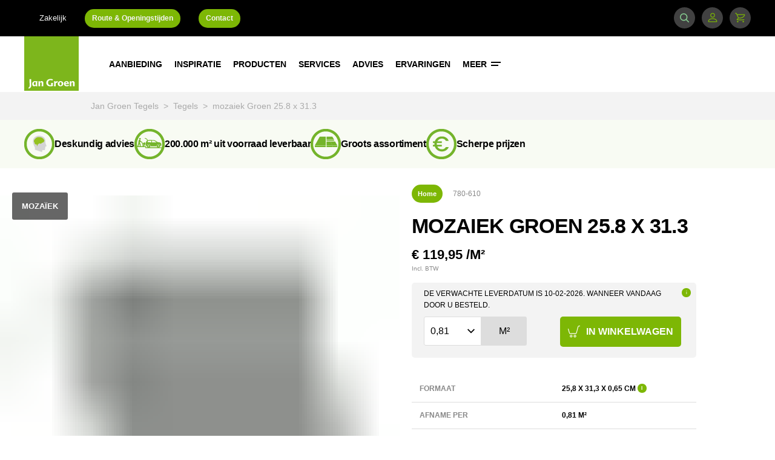

--- FILE ---
content_type: text/html; charset=utf-8
request_url: https://www.jangroentegels.nl/780-610/mozaiek-groen-258x313/
body_size: 165804
content:
<!DOCTYPE html>
<html lang="nl" class="s-productdetailpage" dir="ltr">
<head>
        <script type="text/javascript">
        (function(w,d,s,l,i){w[l]=w[l]||[];w[l].push({'gtm.start':new Date().getTime(),event:'gtm.js'});var f=d.getElementsByTagName(s)[0],
        j=d.createElement(s),dl=l!='dataLayer'?'&l='+l:'';j.async=true;j.src='//www.googletagmanager.com/gtm.js?id='+i+dl;f.parentNode.insertBefore(j,f);
        })(window,document,'script','dataLayer', 'GTM-WNM7J82');

        window.dataLayer = window.dataLayer || [];
        window.gtag = window.gtag || function() { dataLayer.push(arguments); }
    </script>


    <link rel="dns-prefetch" href="//fonts.googleapis.com">

    <meta charset="UTF-8">
    <meta http-equiv="X-UA-Compatible" content="IE=edge" />
    <meta name="viewport" content="width=device-width, maximum-scale=1" />
    <meta name="description" content="mozaiek Groen 25.8 x 31.3 kopen? ✓ Scherpe prijzen ✓ Groots assortiment ✓ 200.000 m2 uit voorraad leverbaar ✓ Deskundig advies">
    <meta name="keywords" content="">

    <meta name="twitter:card" content="summary_large_image">
    <meta name="twitter:site" content="@jangroentegels">
    <meta name="twitter:title" content="mozaiek Groen 25.8 x 31.3 | 780-610 | Jan Groen Tegels">
    <meta name="twitter:description" content="mozaiek Groen 25.8 x 31.3 kopen? ✓ Scherpe prijzen ✓ Groots assortiment ✓ 200.000 m2 uit voorraad leverbaar ✓ Deskundig advies">
    <meta name="twitter:creator" content="@jangroentegels">
    <meta name="twitter:image" content="https://www.jangroentegels.nl//Static/assets/images/logos/jan-groen.png">

    <meta property="og:title" content="mozaiek Groen 25.8 x 31.3 | 780-610 | Jan Groen Tegels" />
    <meta property="og:type" content="article" />
    <meta property="og:image" content="https://www.jangroentegels.nl//Static/assets/images/logos/jan-groen.png" />
    <meta property="og:description" content="mozaiek Groen 25.8 x 31.3 kopen? ✓ Scherpe prijzen ✓ Groots assortiment ✓ 200.000 m2 uit voorraad leverbaar ✓ Deskundig advies" />
    <meta property="og:site_name" content="Jan Groentegels" />
    <meta name="p:domain_verify" content="44dc674aa51343bfbe1c5d3640c2edd1" />
    <meta name="google-site-verification" content="wlfbk4O5abZm9cbaNo1Qi81exsf-UA6C-gL5BpYi0bQ" />
    <meta name="theme-color" content="#7DB61C" />
    
        <link href="https://www.jangroentegels.nl/780-610/mozaiek-groen-258x313/" rel="canonical">
    

    

    
        <title>mozaiek Groen 25.8 x 31.3 | 780-610 | Jan Groen Tegels</title>
    <link rel="stylesheet" href="/Static/assets/css/main.css?v=0.0.0.0.1" type="text/css" />
    <link rel="stylesheet" href="/Static/assets/css/print.css?v=0.0.0.0.1" type="text/css" />

    <link rel="icon" href="/Static/assets/svg/brand/jan-groen.svg" />

    <link href="https://ajax.googleapis.com/ajax/libs/jqueryui/1.12.1/themes/base/jquery-ui.min.css" rel="stylesheet" type="text/css" />

    <noscript><link rel="stylesheet" type="text/css" href="//fonts.googleapis.com/css?family=Poppins:500,600,700&display=swap" /></noscript>
    <script>
        /*! loadCSS. [c]2017 Filament Group, Inc. MIT License */
        !function (a) { "use strict"; var b = function (b, c, d) { function e(a) { return h.body ? a() : void setTimeout(function () { e(a) }) } function f() { i.addEventListener && i.removeEventListener("load", f), i.media = d || "all" } var g, h = a.document, i = h.createElement("link"); if (c) g = c; else { var j = (h.body || h.getElementsByTagName("head")[0]).childNodes; g = j[j.length - 1] } var k = h.styleSheets; i.rel = "stylesheet", i.href = b, i.media = "only x", e(function () { g.parentNode.insertBefore(i, c ? g : g.nextSibling) }); var l = function (a) { for (var b = i.href, c = k.length; c--;)if (k[c].href === b) return a(); setTimeout(function () { l(a) }) }; return i.addEventListener && i.addEventListener("load", f), i.onloadcssdefined = l, l(f), i }; "undefined" != typeof exports ? exports.loadCSS = b : a.loadCSS = b }("undefined" != typeof global ? global : this);
        loadCSS('//fonts.googleapis.com/css?family=Poppins:500,600,700&display=swap');
    </script>

    <script src="/Static/libs/popper.min.js" defer></script>
    <script src="/Static/libs/tippy-bundle.umd.min.js" defer></script>
    <script src="/Static/assets/js/main.js?v=0.0.0.0.1" type="text/javascript" defer></script>

    <link rel="preconnect" href="https://consentcdn.cookiebot.eu">
    <script id="Cookiebot" data-culture="NL" src="https://consent.cookiebot.eu/uc.js" data-cbid="80a0c065-b56e-45b4-b3c6-05830b4dde13" type="text/javascript" async></script>

</head>
<body>
    


    


<header class="c-header" data-js-hook="navigation">
    <div class="header__wrapper">
        <a href="/" class="header__logo is-mobile">
            <svg xmlns="http://www.w3.org/2000/svg" viewBox="0 0 595.28 595.28"><path fill="#7db61c" d="M0 0h595.28v595.28H0z"/><path fill="#fff" d="M77.041 536.172c0 20.172-8.396 29.658-27.478 35.764l-4.035-10.358c5.998-2.944 8.833-5.234 10.686-8.396 2.4-3.707 2.726-9.268 2.726-20.499 0-21.917-.327-43.616-1.308-65.533h19.3c-.655 15.485-.763 20.718-.763 35.766 0 10.686.872 22.025.872 33.257zm66.403 9.159H126.76l-1.09-8.832a20.784 20.784 0 0 1-17.992 10.031c-11.013 0-20.827-9.16-20.827-26.823 0-17.992 14.394-30.532 31.404-30.532a44.726 44.726 0 0 1 14.612 2.072l10.904-3.053c-.872 10.904-1.199 17.229-1.199 28.35 0 11.668.22 17.01.873 28.787zm-27.696-11.994c3.707 0 7.087-1.526 9.813-5.67.218-3.49.327-7.633.327-11.994 0-6.325-.109-11.886-.327-14.503a17.65 17.65 0 0 0-7.742-1.744c-7.196 0-13.193 5.67-13.193 16.355 0 12.43 4.797 17.556 11.122 17.556zm57.46-34.02c4.361-6.652 10.577-10.141 18.1-10.141 10.25 0 17.447 7.742 17.447 19.627 0 6.978-.655 11.34-.655 17.99a176.537 176.537 0 0 0 .654 18.538h-18.428c.545-6.869.763-10.795.763-17.882 0-6.324.109-11.994-.436-16.028-.546-5.997-3.38-8.94-7.742-8.94-3.6 0-6.761 1.853-9.487 5.67-.328 4.58-.436 10.794-.436 16.901 0 7.851.108 12.431.436 20.281h-18.21c.546-10.25.764-16.465.764-26.823 0-11.122-.11-16.9-.764-28.023h17.01zm140.546 42.852c-8.506 2.835-17.447 4.361-30.858 4.361-22.244 0-41.98-14.502-41.98-37.727 0-25.624 19.19-42.961 46.45-42.961a68.91 68.91 0 0 1 25.515 4.579l-4.252 12.43a54.552 54.552 0 0 0-20.391-4.362c-17.883 0-28.132 10.358-28.132 27.695 0 17.773 11.23 27.914 24.97 27.914a35.697 35.697 0 0 0 9.377-.982c.109-4.143.327-7.524.327-11.994 0-3.817-.11-8.723-.328-12.212h19.3c-.327 5.67-.655 9.923-.655 15.81 0 6.651.218 11.013.654 17.446zm45.464-52.993a17.267 17.267 0 0 1 6.869 1.199l-5.452 18.428a19.27 19.27 0 0 0-6.87-1.309c-3.489 0-6.76 1.636-9.486 5.67-.327 3.708-.436 7.96-.436 13.195 0 5.67.11 12.104.436 18.973h-18.21c.545-10.25.764-16.465.764-26.823 0-11.122-.11-17.119-.764-28.023h16.465l1.309 12.65c3.598-9.705 9.378-13.958 15.375-13.958zm37.62 0c18.864 0 30.204 11.994 30.204 28.241 0 15.92-11.994 29.113-30.204 29.113-18.973 0-30.203-11.667-30.203-27.804s11.776-29.55 30.203-29.55zm-.108 10.795c-8.07 0-11.777 7.742-11.777 18.1 0 10.031 3.817 17.883 11.777 17.883 8.396 0 11.777-7.742 11.777-17.882 0-10.358-3.598-18.1-11.776-18.1zm70.108 33.91c7.196 0 13.303-1.853 18.1-5.233l3.054 11.013c-6.652 4.798-14.067 6.87-24.425 6.87-17.446 0-30.095-10.358-30.095-29.004 0-16.683 12.104-28.35 28.896-28.35 15.156 0 25.733 9.596 25.733 27.15 0 1.418 0 2.727-.108 4.363h-37.4c.981 9.16 6.432 13.194 16.247 13.194zm-16.357-22.788h20.936c-.545-7.742-3.816-11.886-10.25-11.886-6.542 0-10.14 4.907-10.686 11.886zm64.658-11.777c4.362-6.651 10.577-10.14 18.1-10.14 10.25 0 17.446 7.742 17.446 19.627 0 6.978-.654 11.34-.654 17.99a176.564 176.564 0 0 0 .655 18.538h-18.428c.546-6.869.763-10.795.763-17.882 0-6.324.11-11.994-.436-16.028-.545-5.997-3.38-8.94-7.741-8.94-3.599 0-6.761 1.853-9.487 5.67-.327 4.58-.436 10.794-.436 16.901 0 7.851.109 12.431.436 20.281h-18.21c.545-10.25.763-16.465.763-26.823 0-11.122-.11-16.9-.764-28.023h17.01z"/></svg>
        </a>

        <div class="header__wrapper-content">
            <div class="o-container header__container">
                <a href="/" class="header__logo is-desktop">
                    <svg xmlns="http://www.w3.org/2000/svg" viewBox="0 0 595.28 595.28"><path fill="#7db61c" d="M0 0h595.28v595.28H0z"/><path fill="#fff" d="M77.041 536.172c0 20.172-8.396 29.658-27.478 35.764l-4.035-10.358c5.998-2.944 8.833-5.234 10.686-8.396 2.4-3.707 2.726-9.268 2.726-20.499 0-21.917-.327-43.616-1.308-65.533h19.3c-.655 15.485-.763 20.718-.763 35.766 0 10.686.872 22.025.872 33.257zm66.403 9.159H126.76l-1.09-8.832a20.784 20.784 0 0 1-17.992 10.031c-11.013 0-20.827-9.16-20.827-26.823 0-17.992 14.394-30.532 31.404-30.532a44.726 44.726 0 0 1 14.612 2.072l10.904-3.053c-.872 10.904-1.199 17.229-1.199 28.35 0 11.668.22 17.01.873 28.787zm-27.696-11.994c3.707 0 7.087-1.526 9.813-5.67.218-3.49.327-7.633.327-11.994 0-6.325-.109-11.886-.327-14.503a17.65 17.65 0 0 0-7.742-1.744c-7.196 0-13.193 5.67-13.193 16.355 0 12.43 4.797 17.556 11.122 17.556zm57.46-34.02c4.361-6.652 10.577-10.141 18.1-10.141 10.25 0 17.447 7.742 17.447 19.627 0 6.978-.655 11.34-.655 17.99a176.537 176.537 0 0 0 .654 18.538h-18.428c.545-6.869.763-10.795.763-17.882 0-6.324.109-11.994-.436-16.028-.546-5.997-3.38-8.94-7.742-8.94-3.6 0-6.761 1.853-9.487 5.67-.328 4.58-.436 10.794-.436 16.901 0 7.851.108 12.431.436 20.281h-18.21c.546-10.25.764-16.465.764-26.823 0-11.122-.11-16.9-.764-28.023h17.01zm140.546 42.852c-8.506 2.835-17.447 4.361-30.858 4.361-22.244 0-41.98-14.502-41.98-37.727 0-25.624 19.19-42.961 46.45-42.961a68.91 68.91 0 0 1 25.515 4.579l-4.252 12.43a54.552 54.552 0 0 0-20.391-4.362c-17.883 0-28.132 10.358-28.132 27.695 0 17.773 11.23 27.914 24.97 27.914a35.697 35.697 0 0 0 9.377-.982c.109-4.143.327-7.524.327-11.994 0-3.817-.11-8.723-.328-12.212h19.3c-.327 5.67-.655 9.923-.655 15.81 0 6.651.218 11.013.654 17.446zm45.464-52.993a17.267 17.267 0 0 1 6.869 1.199l-5.452 18.428a19.27 19.27 0 0 0-6.87-1.309c-3.489 0-6.76 1.636-9.486 5.67-.327 3.708-.436 7.96-.436 13.195 0 5.67.11 12.104.436 18.973h-18.21c.545-10.25.764-16.465.764-26.823 0-11.122-.11-17.119-.764-28.023h16.465l1.309 12.65c3.598-9.705 9.378-13.958 15.375-13.958zm37.62 0c18.864 0 30.204 11.994 30.204 28.241 0 15.92-11.994 29.113-30.204 29.113-18.973 0-30.203-11.667-30.203-27.804s11.776-29.55 30.203-29.55zm-.108 10.795c-8.07 0-11.777 7.742-11.777 18.1 0 10.031 3.817 17.883 11.777 17.883 8.396 0 11.777-7.742 11.777-17.882 0-10.358-3.598-18.1-11.776-18.1zm70.108 33.91c7.196 0 13.303-1.853 18.1-5.233l3.054 11.013c-6.652 4.798-14.067 6.87-24.425 6.87-17.446 0-30.095-10.358-30.095-29.004 0-16.683 12.104-28.35 28.896-28.35 15.156 0 25.733 9.596 25.733 27.15 0 1.418 0 2.727-.108 4.363h-37.4c.981 9.16 6.432 13.194 16.247 13.194zm-16.357-22.788h20.936c-.545-7.742-3.816-11.886-10.25-11.886-6.542 0-10.14 4.907-10.686 11.886zm64.658-11.777c4.362-6.651 10.577-10.14 18.1-10.14 10.25 0 17.446 7.742 17.446 19.627 0 6.978-.654 11.34-.654 17.99a176.564 176.564 0 0 0 .655 18.538h-18.428c.546-6.869.763-10.795.763-17.882 0-6.324.11-11.994-.436-16.028-.545-5.997-3.38-8.94-7.741-8.94-3.599 0-6.761 1.853-9.487 5.67-.327 4.58-.436 10.794-.436 16.901 0 7.851.109 12.431.436 20.281h-18.21c.545-10.25.763-16.465.763-26.823 0-11.122-.11-16.9-.764-28.023h17.01z"/></svg>
                </a>

                <nav class="c-nav">
                    <div class="nav__list-container">
                        <ul class="nav__list">
                            
<li class="nav__item">
    <a href="/aanbiedingen/" class="nav__link" >
        Aanbieding

    </a>

    <ul class="c-subnavigation">
        
<li class="subnavigation__item subnavigation__item--category " >
    <a href="/tegels/aanbiedingen/uitverkoop/" class="subnavigation__link">
        Uitverkoop

    </a>

    <ul class="subnavigation__menu">
    </ul>
</li>
<li class="subnavigation__item subnavigation__item--category " >
    <a href="/services/tegelvloer-leggen/prijs/" class="subnavigation__link">
        Tegelvloer pakket

    </a>

    <ul class="subnavigation__menu">
    </ul>
</li>
    </ul>
</li>
<li class="nav__item">
    <a href="/inspiratie/" class="nav__link" >
        Inspiratie

    </a>

    <ul class="c-subnavigation">
        
<li class="subnavigation__item subnavigation__item--category " >
    <a href="/inspiratie/badkamer/" class="subnavigation__link">
        Badkamer

    </a>

    <ul class="subnavigation__menu">
    </ul>
</li>
<li class="subnavigation__item subnavigation__item--category " >
    <a href="/inspiratie/hal/" class="subnavigation__link">
        Hal

    </a>

    <ul class="subnavigation__menu">
    </ul>
</li>
<li class="subnavigation__item subnavigation__item--category " >
    <a href="/inspiratie/keuken/" class="subnavigation__link">
        Keuken

    </a>

    <ul class="subnavigation__menu">
    </ul>
</li>
<li class="subnavigation__item subnavigation__item--category " >
    <a href="/inspiratie/slaapkamer/" class="subnavigation__link">
        Slaapkamer

    </a>

    <ul class="subnavigation__menu">
    </ul>
</li>
<li class="subnavigation__item subnavigation__item--category " >
    <a href="/inspiratie/toilet/" class="subnavigation__link">
        Toilet

    </a>

    <ul class="subnavigation__menu">
    </ul>
</li>
<li class="subnavigation__item subnavigation__item--category " >
    <a href="/inspiratie/tuin/" class="subnavigation__link">
        Tuin

    </a>

    <ul class="subnavigation__menu">
    </ul>
</li>
<li class="subnavigation__item subnavigation__item--category " >
    <a href="/inspiratie/woonkamer/" class="subnavigation__link">
        Woonkamer

    </a>

    <ul class="subnavigation__menu">
    </ul>
</li>
    </ul>
</li>
<li class="nav__item">
    <a href="/producten/" class="nav__link" >
        Producten

    </a>

    <ul class="c-subnavigation">
        
<li class="subnavigation__item subnavigation__item--category subnavigation__item--with-submenu js-open-submenu" >
    <a href="/tegels/" class="subnavigation__link">
        Tegels

<svg class="svg-icons-chevron-right" xmlns="http://www.w3.org/2000/svg" viewBox="0 0 8 12">
    <path d="M7.36 6L1.343 0-.07 1.415 4.55 6 0 10.585 1.415 12"/>
</svg>    </a>

    <ul class="subnavigation__menu">
                <li class="subnavigation__item">
                    <a href="/tegels/wandtegels/" class="subnavigation__link">
                        Wandtegels
                    </a>
                </li>
                <li class="subnavigation__item">
                    <a href="/tegels/vloertegels/" class="subnavigation__link">
                        Vloertegels
                    </a>
                </li>
                <li class="subnavigation__item">
                    <a href="/tegels/XXL-Tegels/" class="subnavigation__link">
                        XXL Tegels
                    </a>
                </li>
                <li class="subnavigation__item">
                    <a href="/tegels/mozaiek/" class="subnavigation__link">
                        Moza&#xEF;ek
                    </a>
                </li>
                <li class="subnavigation__item">
                    <a href="/tegels/mozaiektegels/" class="subnavigation__link">
                        Moza&#xEF;ektegels
                    </a>
                </li>
                <li class="subnavigation__item">
                    <a href="/tegels/tuintegels/" target="_top" class="subnavigation__link">
                        Tuintegels
                    </a>
                </li>
                <li class="subnavigation__item">
                    <a href="/tegels/plinttegels/" class="subnavigation__link">
                        Plinttegels
                    </a>
                </li>
                <li class="subnavigation__item">
                    <a href="/tegels/accessoires/" class="subnavigation__link">
                        Accessoires
                    </a>
                </li>
    </ul>
</li>
<li class="subnavigation__item subnavigation__item--category " >
    <a href="/profielen/" class="subnavigation__link">
        Profielen

    </a>

    <ul class="subnavigation__menu">
    </ul>
</li>
<li class="subnavigation__item subnavigation__item--category " >
    <a href="/dorpels/" class="subnavigation__link">
        Dorpels

    </a>

    <ul class="subnavigation__menu">
    </ul>
</li>
<li class="subnavigation__item subnavigation__item--category " >
    <a href="/onderhoud/" class="subnavigation__link">
        Onderhoud

    </a>

    <ul class="subnavigation__menu">
    </ul>
</li>
<li class="subnavigation__item subnavigation__item--category " >
    <a href="/applicatiematerialen/" class="subnavigation__link">
        Lijm/ voegsel

    </a>

    <ul class="subnavigation__menu">
    </ul>
</li>
<li class="subnavigation__item subnavigation__item--category " >
    <a href="/gereedschap/" class="subnavigation__link">
        Gereedschap

    </a>

    <ul class="subnavigation__menu">
    </ul>
</li>
<li class="subnavigation__item subnavigation__item--category " >
    <a href="/bouwmaterialen/" class="subnavigation__link">
        Bouwmaterialen

    </a>

    <ul class="subnavigation__menu">
    </ul>
</li>
<li class="subnavigation__item subnavigation__item--category " >
    <a href="/producten/vloerverwarming/" class="subnavigation__link">
        Vloerverwarming

    </a>

    <ul class="subnavigation__menu">
    </ul>
</li>
<li class="subnavigation__item subnavigation__item--category " >
    <a href="/PVC/" class="subnavigation__link">
        PVC

    </a>

    <ul class="subnavigation__menu">
    </ul>
</li>
<li class="subnavigation__item subnavigation__item--category " >
    <a href="/producten/laminaat/" class="subnavigation__link">
        Laminaat

    </a>

    <ul class="subnavigation__menu">
    </ul>
</li>
<li class="subnavigation__item subnavigation__item--category subnavigation__item--with-submenu js-open-submenu" >
    <a href="/producten/" class="subnavigation__link">
        Merken

<svg class="svg-icons-chevron-right" xmlns="http://www.w3.org/2000/svg" viewBox="0 0 8 12">
    <path d="M7.36 6L1.343 0-.07 1.415 4.55 6 0 10.585 1.415 12"/>
</svg>    </a>

    <ul class="subnavigation__menu">
                <li class="subnavigation__item">
                    <a href="/tegels/merken/vtwonen/" class="subnavigation__link">
                        vtwonen
                    </a>
                </li>
                <li class="subnavigation__item">
                    <a href="/tegels/merken/piet-boon/" class="subnavigation__link">
                        Piet Boon
                    </a>
                </li>
                <li class="subnavigation__item">
                    <a href="/tegels/merken/motto-by-mosa/" class="subnavigation__link">
                        Motto by Mosa
                    </a>
                </li>
                <li class="subnavigation__item">
                    <a href="/tegels/merken/aleluia/" class="subnavigation__link">
                        Aleluia
                    </a>
                </li>
                <li class="subnavigation__item">
                    <a href="/tegels/merken/arcana/" class="subnavigation__link">
                        Arcana
                    </a>
                </li>
                <li class="subnavigation__item">
                    <a href="/tegels/merken/argenta/" class="subnavigation__link">
                        Argenta
                    </a>
                </li>
                <li class="subnavigation__item">
                    <a href="/tegels/merken/bb/" class="subnavigation__link">
                        B&amp;B
                    </a>
                </li>
                <li class="subnavigation__item">
                    <a href="/tegels/merken/Caesar/" class="subnavigation__link">
                        Caesar
                    </a>
                </li>
                <li class="subnavigation__item">
                    <a href="/tegels/merken/dune/" class="subnavigation__link">
                        Dune
                    </a>
                </li>
                <li class="subnavigation__item">
                    <a href="/tegels/merken/el-barco/" class="subnavigation__link">
                        El Barco
                    </a>
                </li>
                <li class="subnavigation__item">
                    <a href="/tegels/merken/flaminia/" class="subnavigation__link">
                        Flaminia
                    </a>
                </li>
                <li class="subnavigation__item">
                    <a href="/tegels/merken/geotiles/" class="subnavigation__link">
                        Geotiles
                    </a>
                </li>
                <li class="subnavigation__item">
                    <a href="/tegels/merken/idea/" class="subnavigation__link">
                        Idea
                    </a>
                </li>
                <li class="subnavigation__item">
                    <a href="/tegels/merken/marazzi/" class="subnavigation__link">
                        Marazzi
                    </a>
                </li>
                <li class="subnavigation__item">
                    <a href="/tegels/merken/pamesa/" class="subnavigation__link">
                        Pamesa
                    </a>
                </li>
                <li class="subnavigation__item">
                    <a href="/tegels/merken/ragno/" class="subnavigation__link">
                        Ragno
                    </a>
                </li>
                <li class="subnavigation__item">
                    <a href="/tegels/merken/rak/" class="subnavigation__link">
                        Rak
                    </a>
                </li>
                <li class="subnavigation__item">
                    <a href="/tegels/merken/sintesi/" class="subnavigation__link">
                        Sintesi
                    </a>
                </li>
                <li class="subnavigation__item">
                    <a href="/tegels/merken/stn/" class="subnavigation__link">
                        STN
                    </a>
                </li>
                <li class="subnavigation__item">
                    <a href="/producten/" class="subnavigation__link">
                        Binnenkort meer
                    </a>
                </li>
    </ul>
</li>
    </ul>
</li>
<li class="nav__item">
    <a href="/services/" class="nav__link" >
        Services

    </a>

    <ul class="c-subnavigation">
        
<li class="subnavigation__item subnavigation__item--category subnavigation__item--with-submenu js-open-submenu" >
    <a href="/services/tegelvloer-leggen/" class="subnavigation__link">
        Tegelvloer &#x2B; leggen

<svg class="svg-icons-chevron-right" xmlns="http://www.w3.org/2000/svg" viewBox="0 0 8 12">
    <path d="M7.36 6L1.343 0-.07 1.415 4.55 6 0 10.585 1.415 12"/>
</svg>    </a>

    <ul class="subnavigation__menu">
                <li class="subnavigation__item">
                    <a href="/services/tegelvloer-leggen/vloerverwarming-overzicht/" class="subnavigation__link">
                        Vloerverwarming
                    </a>
                </li>
    </ul>
</li>
<li class="subnavigation__item subnavigation__item--category " >
    <a href="/services/maak-een-afspraak/" class="subnavigation__link">
        Maak een afspraak

    </a>

    <ul class="subnavigation__menu">
    </ul>
</li>
<li class="subnavigation__item subnavigation__item--category " >
    <a href="/services/3d-ontwerp/" class="subnavigation__link">
        3D-ontwerp

    </a>

    <ul class="subnavigation__menu">
    </ul>
</li>
<li class="subnavigation__item subnavigation__item--category " >
    <a href="/services/monster-tegel/" class="subnavigation__link">
        Monster tegel

    </a>

    <ul class="subnavigation__menu">
    </ul>
</li>
<li class="subnavigation__item subnavigation__item--category " >
    <a href="/services/gratis-opslag/" class="subnavigation__link">
        Gratis opslag

    </a>

    <ul class="subnavigation__menu">
    </ul>
</li>
<li class="subnavigation__item subnavigation__item--category " >
    <a href="/services/transport/" class="subnavigation__link">
        Transport

    </a>

    <ul class="subnavigation__menu">
    </ul>
</li>
<li class="subnavigation__item subnavigation__item--category " >
    <a href="/services/verwerking/" class="subnavigation__link">
        Verwerking

    </a>

    <ul class="subnavigation__menu">
    </ul>
</li>
    </ul>
</li>
<li class="nav__item">
    <a href="/advies/" class="nav__link" >
        Advies

    </a>

    <ul class="c-subnavigation">
        
<li class="subnavigation__item subnavigation__item--category " >
    <a href="/advies/Design/" class="subnavigation__link">
        Design

    </a>

    <ul class="subnavigation__menu">
    </ul>
</li>
<li class="subnavigation__item subnavigation__item--category " >
    <a href="/advies/verwerking/" class="subnavigation__link">
        Verwerking

    </a>

    <ul class="subnavigation__menu">
    </ul>
</li>
<li class="subnavigation__item subnavigation__item--category " >
    <a href="/advies/onderhoud/" class="subnavigation__link">
        Onderhoud

    </a>

    <ul class="subnavigation__menu">
    </ul>
</li>
<li class="subnavigation__item subnavigation__item--category " >
    <a href="/advies/onderhoud/keramische-tegels/beschermen/" class="subnavigation__link">
        Beschermen tegels

    </a>

    <ul class="subnavigation__menu">
    </ul>
</li>
    </ul>
</li>
<li class="nav__item">
    <a href="/binnen-kijken/" class="nav__link" >
        Ervaringen

    </a>

    <ul class="c-subnavigation">
        
<li class="subnavigation__item subnavigation__item--category " >
    <a href="/binnen-kijken/" class="subnavigation__link">
        Binnenkijken

    </a>

    <ul class="subnavigation__menu">
    </ul>
</li>
<li class="subnavigation__item subnavigation__item--category " >
    <a href="https://www.feedbackcompany.com/nl-nl/reviews/jan-groen-tegels/" class="subnavigation__link">
        Reviews

    </a>

    <ul class="subnavigation__menu">
    </ul>
</li>
    </ul>
</li>
<li class="nav__item">
    <a href="/meer/over-jan-groen/" class="nav__link" >
        Meer

<svg xmlns="http://www.w3.org/2000/svg" viewBox="0 0 16 7" preserveAspectRatio="xMinYMax meet"><path d="M0 0h16v2H0zm0 5h12v2H0z" fill="#fff"/></svg>    </a>

    <ul class="c-subnavigation">
        
<li class="subnavigation__item subnavigation__item--category subnavigation__item--with-submenu js-open-submenu" >
    <a href="/meer/over-jan-groen/" class="subnavigation__link">
        Over Jan Groen

<svg class="svg-icons-chevron-right" xmlns="http://www.w3.org/2000/svg" viewBox="0 0 8 12">
    <path d="M7.36 6L1.343 0-.07 1.415 4.55 6 0 10.585 1.415 12"/>
</svg>    </a>

    <ul class="subnavigation__menu">
                <li class="subnavigation__item">
                    <a href="/meer/over-jan-groen/vestigingen/" class="subnavigation__link">
                        Vestigingen
                    </a>
                </li>
                <li class="subnavigation__item">
                    <a href="/meer/over-jan-groen/formules/" class="subnavigation__link">
                        Formules
                    </a>
                </li>
                <li class="subnavigation__item">
                    <a href="/meer/over-jan-groen/rab-groep/" class="subnavigation__link">
                        RAB Groep
                    </a>
                </li>
                <li class="subnavigation__item">
                    <a href="/meer/over-jan-groen/historie/" class="subnavigation__link">
                        Historie
                    </a>
                </li>
    </ul>
</li>
<li class="subnavigation__item subnavigation__item--category " >
    <a href="/meer/projecten/" class="subnavigation__link">
        Projecten

    </a>

    <ul class="subnavigation__menu">
    </ul>
</li>
<li class="subnavigation__item subnavigation__item--category " >
    <a href="https://www.werkenbijjangroen.nl/" class="subnavigation__link">
        Vacatures

    </a>

    <ul class="subnavigation__menu">
    </ul>
</li>
<li class="subnavigation__item subnavigation__item--category " >
    <a href="/zakelijk/" class="subnavigation__link">
        Zakelijk

    </a>

    <ul class="subnavigation__menu">
    </ul>
</li>
    </ul>
</li>
                        </ul>
                    </div>
                </nav>
            </div>

            <div
                class="header__container header__container--search js-searchbar ">
                <div class="o-container">
                    <nav class="c-nav">
                        <div class="nav__list-container nav__list-container--search">
                            <form id="top-search" action="/zoeken/" method="get">

                                <input type="text" name="q"
                                    placeholder="Geef een zoekterm op"
                                    autocomplete="off" class="search-bar__input--header">
                            </form>
                        </div>

                        <button class="button--search" type="submit" form="top-search">
                            <div>Zoek</div>
                        </button>

                            <div class="search--close js-trigger-searchbar"></div>
                    </nav>
                </div>
            </div>
        </div>

        <div class="c-header-top__nav">
            <div class="o-container">
                <ul class="header-top__links" >
                        <li class="header-top__item">
        <a href="/zakelijk/" title="Zakelijk" class="header-top__link">
            Zakelijk
        </a>
    </li>
    <li class="header-top__item">
        <a href="/meer/route-openingstijden-bleiswijk/" title="Route &amp; Openingstijden" class="header-top__cta">
            Route &amp; Openingstijden
        </a>
    </li>
    <li class="header-top__item">
        <a href="/klantenservice/contactpagina-bleiswijk/" title="Contact" class="header-top__cta">
            Contact
        </a>
    </li>

                </ul>

                    <ul class="header-top__links header-top__links_round_buttons header-top__links--right">
                        <li class="header-top__item">
                            <a class="header-top__icon header-top__icon--search js-trigger-searchbar">
                                <svg xmlns="http://www.w3.org/2000/svg" viewBox="-13597 677 19.731 19.732"><path id="Path_224" data-name="Path 224" d="m21-55.453-4.764-4.766a8.2 8.2 0 0 0-.681-10.809 8.14 8.14 0 0 0-5.792-2.4 8.136 8.136 0 0 0-5.792 2.4 8.139 8.139 0 0 0-2.4 5.792 8.134 8.134 0 0 0 2.4 5.792 8.138 8.138 0 0 0 5.792 2.4 8.134 8.134 0 0 0 5.017-1.716L19.544-54a1.029 1.029 0 0 0 .728.3A1.028 1.028 0 0 0 21-54a1.032 1.032 0 0 0 0-1.453zM5.426-60.9a6.09 6.09 0 0 1-1.8-4.336 6.091 6.091 0 0 1 1.8-4.336 6.091 6.091 0 0 1 4.336-1.8 6.092 6.092 0 0 1 4.336 1.8 6.138 6.138 0 0 1 0 8.671 6.091 6.091 0 0 1-4.336 1.8A6.086 6.086 0 0 1 5.426-60.9zm0 0" transform="translate(-13598.57 750.426)" style="fill:#86cc90"/></svg>
                                <span class="header-top__icon-label"></span>
                            </a>
                        </li>

                        <li class="header-top__item">
                            <a href="/" class="header-top__icon js-trigger-login-tooltip">
                                <svg width="16" height="16" viewBox="0 0 16 16" xmlns="http://www.w3.org/2000/svg" fill="currentColor" class="bi bi-person"><path d="M8 8a3 3 0 1 0 0-6 3 3 0 0 0 0 6zm2-3a2 2 0 1 1-4 0 2 2 0 0 1 4 0zm4 8c0 1-1 1-1 1H3s-1 0-1-1 1-4 6-4 6 3 6 4zm-1-.004c-.001-.246-.154-.986-.832-1.664C11.516 10.68 10.289 10 8 10c-2.29 0-3.516.68-4.168 1.332-.678.678-.83 1.418-.832 1.664h10z"/></svg>
                                <span class="header-top__icon-label"></span>
                            </a>
                            <div class="login-tooltip js-login-tooltip">
                                    <div ><a href="/inloggen/" title="Inloggen">Inloggen</a></div>
    <div ><a href="/account-aanvragen/" title="Account aanvragen">Account aanvragen</a></div>

                            </div>
                        </li>

                        <li class="header-top__item header-top__item--hide">
                            <a href="/winkelwagen/" title="Winkelwagen" class="header-top__icon">
                                <svg width="24" height="24" viewBox="0 0 24 24" fill="none" xmlns="http://www.w3.org/2000/svg"><path fill-rule="evenodd" clip-rule="evenodd" d="M19.148 5.25H5.335l-1.18-2.115A.75.75 0 0 0 3.5 2.75H2a.75.75 0 0 0 0 1.5h1.06l1.164 2.088L6.91 12.28l.003.006.237.523-2.697 2.877a.75.75 0 0 0 .462 1.258l2.458.281a40.68 40.68 0 0 0 9.254 0l2.458-.28a.75.75 0 0 0-.17-1.491l-2.458.28a39.256 39.256 0 0 1-8.914 0l-.975-.11 1.98-2.112a.768.768 0 0 0 .053-.064l.752.098c1.055.138 2.122.165 3.182.08a9.29 9.29 0 0 0 6.366-3.268l.579-.685a.734.734 0 0 0 .053-.072l1.078-1.642c.764-1.164-.071-2.71-1.463-2.71zM8.656 11.944a.484.484 0 0 1-.377-.278l-.002-.003-2.22-4.913h13.09a.25.25 0 0 1 .21.387l-1.053 1.604-.549.65a7.79 7.79 0 0 1-5.338 2.741c-.957.076-1.919.052-2.87-.072l-.89-.116z" fill="#000"/><path d="M6.5 18.5a1.5 1.5 0 1 0 0 3 1.5 1.5 0 0 0 0-3zM16 20a1.5 1.5 0 1 1 3 0 1.5 1.5 0 0 1-3 0z" fill="#000"/></svg>
                                <div id="cartHeader" data-js-hook="cartHeader" class="cart-header__amount">
                                    <span class="cart-header__amount-inner" v-cloak v-if="amount > 0">
                                        {{ amount > 99 ? '99+' : amount}}
                                    </span>
                                </div>
                                <span class="header-top__icon-label"></span>
                            </a>
                        </li>
                    </ul>
            </div>
        </div>


            <div class="c-breadcrumbs ">
                <div class="o-container">
                    <ol itemscope itemtype="http://schema.org/BreadcrumbList" class="breadcrumbs__list">
                            <li itemprop="itemListElement" itemscope itemtype="http://schema.org/ListItem"
                                class="breadcrumbs__crumb">

                                <a href="/" itemscope itemtype="http://schema.org/Thing"
                                    itemprop="item" itemid="8" class="breadcrumbs__link">
                                    Jan Groen Tegels
                                </a>
                                <meta itemprop="position" content="1" />
                                <meta itemprop="name" content="Jan Groen Tegels" />
                            </li>
                            <li itemprop="itemListElement" itemscope itemtype="http://schema.org/ListItem"
                                class="breadcrumbs__crumb">

                                <a href="/tegels/" itemscope itemtype="http://schema.org/Thing"
                                    itemprop="item" itemid="1073741845" class="breadcrumbs__link">
                                    Tegels
                                </a>
                                <meta itemprop="position" content="2" />
                                <meta itemprop="name" content="Tegels" />
                            </li>
                            <li itemprop="itemListElement" itemscope itemtype="http://schema.org/ListItem"
                                class="breadcrumbs__crumb">

                                <a href="/780-610/mozaiek-groen-258x313/" itemscope itemtype="http://schema.org/Thing"
                                    itemprop="item" itemid="6082" class="breadcrumbs__link">
                                    mozaiek Groen 25.8 x 31.3
                                </a>
                                <meta itemprop="position" content="3" />
                                <meta itemprop="name" content="mozaiek Groen 25.8 x 31.3" />
                            </li>
                    </ol>
                </div>
            </div>
        <script type="application/ld&#x2B;json">{"@context":"http://schema.org","@type":"BreadcrumbList","itemListElement":[{"@type":"ListItem","position":1,"item":{"@context":"http://schema.org","@type":"Thing","@id":"/","name":"Jan Groen Tegels"},"@id":"8"},{"@type":"ListItem","position":2,"item":{"@context":"http://schema.org","@type":"Thing","@id":"/tegels/","name":"Tegels"},"@id":"1073741845"},{"@type":"ListItem","position":3,"item":{"@context":"http://schema.org","@type":"Thing","@id":"/780-610/mozaiek-groen-258x313/","name":"mozaiek Groen 25.8 x 31.3"},"@id":"6082"}]}</script>

        <div class="header--top__cartwrapper">
            <ul class="header-top__links header-top__links--right">
                <li class="header-top__item header-top__item--hide">
                        <a class="header-top__icon header-top__icon--search js-trigger-searchbar">
                            <svg xmlns="http://www.w3.org/2000/svg" viewBox="-13597 677 19.731 19.732"><path id="Path_224" data-name="Path 224" d="m21-55.453-4.764-4.766a8.2 8.2 0 0 0-.681-10.809 8.14 8.14 0 0 0-5.792-2.4 8.136 8.136 0 0 0-5.792 2.4 8.139 8.139 0 0 0-2.4 5.792 8.134 8.134 0 0 0 2.4 5.792 8.138 8.138 0 0 0 5.792 2.4 8.134 8.134 0 0 0 5.017-1.716L19.544-54a1.029 1.029 0 0 0 .728.3A1.028 1.028 0 0 0 21-54a1.032 1.032 0 0 0 0-1.453zM5.426-60.9a6.09 6.09 0 0 1-1.8-4.336 6.091 6.091 0 0 1 1.8-4.336 6.091 6.091 0 0 1 4.336-1.8 6.092 6.092 0 0 1 4.336 1.8 6.138 6.138 0 0 1 0 8.671 6.091 6.091 0 0 1-4.336 1.8A6.086 6.086 0 0 1 5.426-60.9zm0 0" transform="translate(-13598.57 750.426)" style="fill:#86cc90"/></svg>
                        </a>
                </li>
                <li class="header-top__item header-top__item--hide">
                    <a href="/" class="header-top__icon js-trigger-login-tooltip">
                        <svg width="16" height="16" viewBox="0 0 16 16" xmlns="http://www.w3.org/2000/svg" fill="currentColor" class="bi bi-person"><path d="M8 8a3 3 0 1 0 0-6 3 3 0 0 0 0 6zm2-3a2 2 0 1 1-4 0 2 2 0 0 1 4 0zm4 8c0 1-1 1-1 1H3s-1 0-1-1 1-4 6-4 6 3 6 4zm-1-.004c-.001-.246-.154-.986-.832-1.664C11.516 10.68 10.289 10 8 10c-2.29 0-3.516.68-4.168 1.332-.678.678-.83 1.418-.832 1.664h10z"/></svg>
                    </a>

                    <div class="login-tooltip js-login-tooltip">
                            <div ><a href="/inloggen/" title="Inloggen">Inloggen</a></div>
    <div ><a href="/account-aanvragen/" title="Account aanvragen">Account aanvragen</a></div>

                    </div>
                </li>
                <li class="header-top__item header-top__item--hide">
                    <a href="/winkelwagen/" title="Winkelwagen" class="header-top__icon">
                        <svg width="24" height="24" viewBox="0 0 24 24" fill="none" xmlns="http://www.w3.org/2000/svg"><path fill-rule="evenodd" clip-rule="evenodd" d="M19.148 5.25H5.335l-1.18-2.115A.75.75 0 0 0 3.5 2.75H2a.75.75 0 0 0 0 1.5h1.06l1.164 2.088L6.91 12.28l.003.006.237.523-2.697 2.877a.75.75 0 0 0 .462 1.258l2.458.281a40.68 40.68 0 0 0 9.254 0l2.458-.28a.75.75 0 0 0-.17-1.491l-2.458.28a39.256 39.256 0 0 1-8.914 0l-.975-.11 1.98-2.112a.768.768 0 0 0 .053-.064l.752.098c1.055.138 2.122.165 3.182.08a9.29 9.29 0 0 0 6.366-3.268l.579-.685a.734.734 0 0 0 .053-.072l1.078-1.642c.764-1.164-.071-2.71-1.463-2.71zM8.656 11.944a.484.484 0 0 1-.377-.278l-.002-.003-2.22-4.913h13.09a.25.25 0 0 1 .21.387l-1.053 1.604-.549.65a7.79 7.79 0 0 1-5.338 2.741c-.957.076-1.919.052-2.87-.072l-.89-.116z" fill="#000"/><path d="M6.5 18.5a1.5 1.5 0 1 0 0 3 1.5 1.5 0 0 0 0-3zM16 20a1.5 1.5 0 1 1 3 0 1.5 1.5 0 0 1-3 0z" fill="#000"/></svg>

                        <div id="cartHeader" data-js-hook="cartHeader" class="cart-header__amount">
                            <span class="cart-header__amount-inner" v-cloak v-if="amount > 0">
                                {{ amount > 99 ? '99+' : amount}}
                            </span>
                        </div>
                    </a>
                </li>
            </ul>
        </div>
        <button class="header__nav-trigger" data-close-text="sluit" on:click.prevent="navigation::toggle">
            <span class="nav__bar-top"></span>
            <span class="nav__bar-mid"></span>
            <span class="nav__bar-bot"></span>
        </button>
    </div>

    <span class="header--shadow js-trigger-searchbar"></span>

        <div class="usp-block usp-block--desktop">
            <div class="o-container">
                <ul>
                        <li class='usp-item no'>
                            <div class="usp-item__icon"><img src="/globalassets/usps/expertise.png" alt="Expertise" /></div>
                            <div class="usp-item__text">
                                <p class="usp-item__title">Deskundig advies</p>
                                <p class="usp-item__subtitle"></p>
                            </div>
                        </li>
                        <li class='usp-item no'>
                            <div class="usp-item__icon"><img src="/globalassets/usps/op-voorraad-direct-af-te-halen.png" alt="Uit voorraad leverbaar" /></div>
                            <div class="usp-item__text">
                                <p class="usp-item__title">200.000 m&#xB2; uit voorraad leverbaar</p>
                                <p class="usp-item__subtitle"></p>
                            </div>
                        </li>
                        <li class='usp-item no'>
                            <div class="usp-item__icon"><img src="/globalassets/usps/tegelformaten.png" alt="Veel formaten tegels" /></div>
                            <div class="usp-item__text">
                                <p class="usp-item__title">Groots assortiment</p>
                                <p class="usp-item__subtitle"></p>
                            </div>
                        </li>
                        <li class='usp-item no'>
                            <div class="usp-item__icon"><img src="/globalassets/usps/scherp-geprijsd.png" alt="Scherp geprijsd" /></div>
                            <div class="usp-item__text">
                                <p class="usp-item__title">Scherpe prijzen</p>
                                <p class="usp-item__subtitle"></p>
                            </div>
                        </li>
                </ul>
            </div>
        </div>
</header>

    

<div class="c-sticky-content product-image-slider">
    <div class="sticky-content__col u-text--right"
         id="sticky-image"
         data-inview-persistent="true"
         data-inview-trigger="sticky::update(sticky-image)"
         js-hook-inview
         js-hook-sticky>

        <div class="sticky-content__fixed-container js-sticky-container"
             js-hook-sticky-scroll-element>


<div class="c-slider sticky-content__image">
    <div class="slider__slides" data-js-hook="slider">

<figure class="c-image slider__slide product-image-slider__slide" data-objectfit-container>


            <img src="/globalassets/catalog/112614000007/112614000007_productdetail_boven_standaard_001/?width=10&format=webp&rev=5839329281"   data-src="/globalassets/catalog/112614000007/112614000007_productdetail_boven_standaard_001/?width=10&format=webp&rev=5839329281" data-srcset="/globalassets/catalog/112614000007/112614000007_productdetail_boven_standaard_001/?width=1024&format=webp&quality=100&rev=5839329281 1024w" alt="mozaiek Groen 25.8 x 31.3 | 780-610 | Jan Groen Tegels" data-objectfit-img loading="eager" />
</figure>    </div>
</div>
                <span class="c-tag" >Moza&#xEF;ek</span>
            <div class="c-label">
                    <span class="product-topinfo__store">Home</span>
                <span class="product-topinfo__article-number u-text-left">780-610</span>
            </div>


                <div class="loop-icon js-show-image-modal" js-hook-image-zoom>
                    <svg xmlns="http://www.w3.org/2000/svg" viewBox="-13597 677 19.731 19.732"><path id="Path_224" data-name="Path 224" d="m21-55.453-4.764-4.766a8.2 8.2 0 0 0-.681-10.809 8.14 8.14 0 0 0-5.792-2.4 8.136 8.136 0 0 0-5.792 2.4 8.139 8.139 0 0 0-2.4 5.792 8.134 8.134 0 0 0 2.4 5.792 8.138 8.138 0 0 0 5.792 2.4 8.134 8.134 0 0 0 5.017-1.716L19.544-54a1.029 1.029 0 0 0 .728.3A1.028 1.028 0 0 0 21-54a1.032 1.032 0 0 0 0-1.453zM5.426-60.9a6.09 6.09 0 0 1-1.8-4.336 6.091 6.091 0 0 1 1.8-4.336 6.091 6.091 0 0 1 4.336-1.8 6.092 6.092 0 0 1 4.336 1.8 6.138 6.138 0 0 1 0 8.671 6.091 6.091 0 0 1-4.336 1.8A6.086 6.086 0 0 1 5.426-60.9zm0 0" transform="translate(-13598.57 750.426)" style="fill:#86cc90"/></svg>
                </div>
                <div class="image-modal js-image-modal">
                    <div class="image-modal__content js-image-modal-content">
                        <div class="sticky-content__fixed-container js-enlarged-image">

<figure class="c-image slider__slide product-image-slider__slide" data-objectfit-container>


            <img src="/globalassets/catalog/112614000007/112614000007_productdetail_boven_standaard_001/?width=10&format=webp&rev=5839329281"   data-src="/globalassets/catalog/112614000007/112614000007_productdetail_boven_standaard_001/?width=10&format=webp&rev=5839329281" data-srcset="/globalassets/catalog/112614000007/112614000007_productdetail_boven_standaard_001/?width=1024&format=webp&quality=100&rev=5839329281 1024w" alt="mozaiek Groen 25.8 x 31.3 | 780-610 | Jan Groen Tegels" data-objectfit-img loading="eager" />
</figure>                        </div>
                        <div class="close-modal js-image-modal-close">
                            <svg xmlns="http://www.w3.org/2000/svg" viewBox="0 0 47.971 47.971"><path d="M28.228 23.986 47.092 5.122a2.998 2.998 0 0 0 0-4.242 2.998 2.998 0 0 0-4.242 0L23.986 19.744 5.12.88a2.996 2.996 0 0 0-4.24 0 2.995 2.995 0 0 0 0 4.242l18.864 18.864L.88 42.85A2.997 2.997 0 0 0 3 47.97c.767 0 1.535-.293 2.12-.88l18.866-18.863L42.85 47.09a2.992 2.992 0 0 0 4.242 0 2.996 2.996 0 0 0 0-4.24L28.228 23.985z"/></svg>
                        </div>
                    </div>
                </div>
        </div>
    </div>

    <div class="sticky-content__col sticky-content__col--limited-width">
            <div class="image-disclaimer image-disclaimer--mobile">
                <div class="tooltip__wrapper">
                    <div class="tooltip">
                        i
                    </div>
                </div>
                
<p>De afbeelding is een <strong>impressie</strong>. De kleur van het daadwerkelijke product kan afwijken. Zie <a href="/klantenservice/levering/leveringsvoorwaarden/">leveringsvoorwaarden</a>.</p>
            </div>
        <div class="c-product-topinfo">
                <span class="product-topinfo__store">Home</span>
            <span class="product-topinfo__article-number">780-610</span>

            <h5 class="heading--nospacing" ></h5>
            <h1 class="heading--uppercase" >mozaiek Groen 25.8 x 31.3</h1>

                <div>
                    

<div class="o-container detail-price__wrapper noGrid-margin">
    <div class="o-grid-12 noGrid-margin">

    <div class="u-col-12 u-col-8@md noCol-padding">
                <p class="detail-price">&euro; 119,95 /M&#xB2;</p>
            <p class="c-btw__text">Incl. BTW</p>
    </div>

    </div>
</div>


                </div>
                    <div class="pdp-cart-wrapper">
                            <div data-js-hook="tooltip" class="tooltip__wrapper" data-tippy-content="De daadwerkelijke leverdatum is afhankelijk van de beschikbaarheid bij de leverancier. ">
                                <div class="tooltip">i</div>
                            </div>
                        <div class="detail-cart__wrapper" data-js-hook="pdpCart">
                            <div class="o-container">
                                <div class="o-grid-12">
                                        <div class="u-col-12">
                                            <p class="detail-cart__disclaimer">De verwachte leverdatum is 10-02-2026. Wanneer vandaag door u besteld.</p>
                                        </div>
                                    <div class="u-col-12 u-col-6@lg u-col-12@md u-col-6@sm">
                                        <div class="detail-cart__select">
<select id="quantity" name="quantity"><option value="0.81">0,81</option>
<option value="1.62">1,62</option>
<option value="2.43">2,43</option>
<option value="3.24">3,24</option>
<option value="4.05">4,05</option>
<option value="4.86">4,86</option>
<option value="5.67">5,67</option>
<option value="6.48">6,48</option>
<option value="7.29">7,29</option>
<option value="8.1">8,1</option>
<option value="8.91">8,91</option>
<option value="9.72">9,72</option>
<option value="10.53">10,53</option>
<option value="11.34">11,34</option>
<option value="12.15">12,15</option>
<option value="12.96">12,96</option>
<option value="13.77">13,77</option>
<option value="14.58">14,58</option>
<option value="15.39">15,39</option>
<option value="16.2">16,2</option>
<option value="17.01">17,01</option>
<option value="17.82">17,82</option>
<option value="18.63">18,63</option>
<option value="19.44">19,44</option>
<option value="20.25">20,25</option>
<option value="21.06">21,06</option>
<option value="21.87">21,87</option>
<option value="22.68">22,68</option>
<option value="23.49">23,49</option>
<option value="24.3">24,3</option>
<option value="25.11">25,11</option>
<option value="25.92">25,92</option>
<option value="26.73">26,73</option>
<option value="27.54">27,54</option>
<option value="28.35">28,35</option>
<option value="29.16">29,16</option>
<option value="29.97">29,97</option>
<option value="30.78">30,78</option>
<option value="31.59">31,59</option>
<option value="32.4">32,4</option>
<option value="33.21">33,21</option>
<option value="34.02">34,02</option>
<option value="34.83">34,83</option>
<option value="35.64">35,64</option>
<option value="36.45">36,45</option>
<option value="37.26">37,26</option>
<option value="38.07">38,07</option>
<option value="38.88">38,88</option>
<option value="39.69">39,69</option>
<option value="40.5">40,5</option>
<option value="41.31">41,31</option>
<option value="42.12">42,12</option>
<option value="42.93">42,93</option>
<option value="43.74">43,74</option>
<option value="44.55">44,55</option>
<option value="45.36">45,36</option>
<option value="46.17">46,17</option>
<option value="46.98">46,98</option>
<option value="47.79">47,79</option>
<option value="48.6">48,6</option>
<option value="49.41">49,41</option>
<option value="50.22">50,22</option>
<option value="51.03">51,03</option>
<option value="51.84">51,84</option>
<option value="52.65">52,65</option>
<option value="53.46">53,46</option>
<option value="54.27">54,27</option>
<option value="55.08">55,08</option>
<option value="55.89">55,89</option>
<option value="56.7">56,7</option>
<option value="57.51">57,51</option>
<option value="58.32">58,32</option>
<option value="59.13">59,13</option>
<option value="59.94">59,94</option>
<option value="60.75">60,75</option>
<option value="61.56">61,56</option>
<option value="62.37">62,37</option>
<option value="63.18">63,18</option>
<option value="63.99">63,99</option>
<option value="64.8">64,8</option>
<option value="65.61">65,61</option>
<option value="66.42">66,42</option>
<option value="67.23">67,23</option>
<option value="68.04">68,04</option>
<option value="68.85">68,85</option>
<option value="69.66">69,66</option>
<option value="70.47">70,47</option>
<option value="71.28">71,28</option>
<option value="72.09">72,09</option>
<option value="72.9">72,9</option>
<option value="73.71">73,71</option>
<option value="74.52">74,52</option>
<option value="75.33">75,33</option>
<option value="76.14">76,14</option>
<option value="76.95">76,95</option>
<option value="77.76">77,76</option>
<option value="78.57">78,57</option>
<option value="79.38">79,38</option>
<option value="80.19">80,19</option>
<option value="81">81</option>
<option value="81.81">81,81</option>
<option value="82.62">82,62</option>
<option value="83.43">83,43</option>
<option value="84.24">84,24</option>
<option value="85.05">85,05</option>
<option value="85.86">85,86</option>
<option value="86.67">86,67</option>
<option value="87.48">87,48</option>
<option value="88.29">88,29</option>
<option value="89.1">89,1</option>
<option value="89.91">89,91</option>
<option value="90.72">90,72</option>
<option value="91.53">91,53</option>
<option value="92.34">92,34</option>
<option value="93.15">93,15</option>
<option value="93.96">93,96</option>
<option value="94.77">94,77</option>
<option value="95.58">95,58</option>
<option value="96.39">96,39</option>
<option value="97.2">97,2</option>
<option value="98.01">98,01</option>
<option value="98.82">98,82</option>
<option value="99.63">99,63</option>
<option value="100.44">100,44</option>
<option value="101.25">101,25</option>
<option value="102.06">102,06</option>
<option value="102.87">102,87</option>
<option value="103.68">103,68</option>
<option value="104.49">104,49</option>
<option value="105.3">105,3</option>
<option value="106.11">106,11</option>
<option value="106.92">106,92</option>
<option value="107.73">107,73</option>
<option value="108.54">108,54</option>
<option value="109.35">109,35</option>
<option value="110.16">110,16</option>
<option value="110.97">110,97</option>
<option value="111.78">111,78</option>
<option value="112.59">112,59</option>
<option value="113.4">113,4</option>
<option value="114.21">114,21</option>
<option value="115.02">115,02</option>
<option value="115.83">115,83</option>
<option value="116.64">116,64</option>
<option value="117.45">117,45</option>
<option value="118.26">118,26</option>
<option value="119.07">119,07</option>
<option value="119.88">119,88</option>
<option value="120.69">120,69</option>
<option value="121.5">121,5</option>
<option value="122.31">122,31</option>
<option value="123.12">123,12</option>
<option value="123.93">123,93</option>
<option value="124.74">124,74</option>
<option value="125.55">125,55</option>
<option value="126.36">126,36</option>
<option value="127.17">127,17</option>
<option value="127.98">127,98</option>
<option value="128.79">128,79</option>
<option value="129.6">129,6</option>
<option value="130.41">130,41</option>
<option value="131.22">131,22</option>
<option value="132.03">132,03</option>
<option value="132.84">132,84</option>
<option value="133.65">133,65</option>
<option value="134.46">134,46</option>
<option value="135.27">135,27</option>
<option value="136.08">136,08</option>
<option value="136.89">136,89</option>
<option value="137.7">137,7</option>
<option value="138.51">138,51</option>
<option value="139.32">139,32</option>
<option value="140.13">140,13</option>
<option value="140.94">140,94</option>
<option value="141.75">141,75</option>
<option value="142.56">142,56</option>
<option value="143.37">143,37</option>
<option value="144.18">144,18</option>
<option value="144.99">144,99</option>
<option value="145.8">145,8</option>
<option value="146.61">146,61</option>
<option value="147.42">147,42</option>
<option value="148.23">148,23</option>
<option value="149.04">149,04</option>
<option value="149.85">149,85</option>
<option value="150.66">150,66</option>
<option value="151.47">151,47</option>
<option value="152.28">152,28</option>
<option value="153.09">153,09</option>
<option value="153.9">153,9</option>
<option value="154.71">154,71</option>
<option value="155.52">155,52</option>
<option value="156.33">156,33</option>
<option value="157.14">157,14</option>
<option value="157.95">157,95</option>
<option value="158.76">158,76</option>
<option value="159.57">159,57</option>
<option value="160.38">160,38</option>
<option value="161.19">161,19</option>
<option value="162">162</option>
</select>                                            <div class="detail-cart__select-unit">
                                                M&#xB2;
                                            </div>
                                        </div>
                                    </div>

                                    <div class="u-col-12 u-col-6@lg u-col-12@md u-col-6@sm">
                                        <div class="detail-cart__button-wrapper">
                                            <a class="detail-cart__button" v-on:click="addToCart" data-cart-item-code="112614000007">
                                                <img src="/static/assets/svg/icons/cart_hover.svg" class="detail-cart__icon" />
                                                In winkelwagen
                                            </a>
                                        </div>
                                    </div>
                                </div>
                            </div>
                            <div class="c-modal"
                                 data-js-hook="modal"
                                 id="pdp"
                                 data-modal-identifier="pdp"
                                 data-pdp-hash="23454223"
                                 tabindex="-1">

                                <div class="modal__content" role="dialog" aria-modal="true">
                                    <header class="modal__header">
                                        <h4>Dit artikel is toegevoegd aan uw winkelwagen.</h4>
                                        <button class="modal__close-button" data-js-hook="button-modal-close"><svg xmlns="http://www.w3.org/2000/svg" viewBox="0 0 47.971 47.971"><path d="M28.228 23.986L47.092 5.122c1.172-1.17 1.172-3.07 0-4.242-1.172-1.172-3.07-1.172-4.242 0L23.986 19.744 5.12.88C3.95-.292 2.05-.292.88.88-.294 2.05-.294 3.95.88 5.122l18.864 18.864L.88 42.85c-1.173 1.17-1.173 3.07 0 4.242.585.585 1.353.878 2.12.878s1.535-.293 2.12-.88l18.866-18.863L42.85 47.09c.586.587 1.354.88 2.12.88s1.536-.293 2.122-.88c1.172-1.17 1.172-3.07 0-4.24L28.228 23.985z" /></svg>
</button>
                                    </header>
                                    <div class="cart-modal__content o-container">
                                        <div class="o-grid-12">
                                            <div class="u-col-12g">
                                                <p v-if="success === true">
                                                    Ga naar uw <a href="/winkelwagen/">winkelwagen</a> om uw bestelling af te ronden.

Of bekijk meer <a href="/producten/" target="_self">producten.</a>
                                                </p>
                                                <p v-else="success === false">
                                                    Het toevoegen van de artikelen is mislukt.
                                                </p>
                                            </div>
                                        </div>
                                    </div>
                                </div>
                            </div>
                        </div>
                    </div>


        </div>

        
<div class="c-collapsible">
    <div class="collapsible__content collapsible__content--topspecs s-wysiwyg">
		<table class="c-specification-table specification-table--wide" data-scrollto-name="specification-table">

				<tr>
					<td class="specification-table__label">Formaat</td>
					<td class="specification-table__value">25,8 x 31,3 x 0,65 cm
						<div data-js-hook="tooltip" class="tooltip__wrapper" data-tippy-content="Het maatlabel kan per productie een paar mm afwijken.">
							<div class="tooltip">
								i
							</div>
						</div>
					</td>
				</tr>

			<tr>
				<td class="specification-table__label">Afname per</td>
				<td class="specification-table__value" >0,81 M²</td>
			</tr>
			

			<tr>
				<td class="specification-table__label">Retourmogelijkheid</td>
				<td class="specification-table__value">
					Nee, speciaal voor u besteld.
						<div data-js-hook="tooltip" class="tooltip__wrapper" data-tippy-content="Materialen die speciaal voor u besteld zijn en niet in ons voorraadprogramma zijn opgenomen kunnen we helaas niet retour nemen. Ook Op=Op Artikelen!&#xA;Bekijk ons &lt;a href=&quot;/klantenservice/retourneren/webshop/&quot; target=&quot;_blank&quot;&gt;retourbeleid&lt;/a&gt;">
							<div class="tooltip">
								i
							</div>
						</div>
				</td>
			</tr>


				<tr>
					<td class="specification-table__label">Te bekijken in</td>
					<td class="specification-table__value" >
						Utrecht
					</td>
				</tr>


			    <tr>
                    <td class="specification-table__label">KG per M2</td>
                    <td class="specification-table__value" >12,84 kg</td>
                </tr>


				<tr>
					<td class="specification-table__label">Kleur</td>
					<td class="specification-table__value" >Groen</td>
				</tr>


				<tr>
					<td class="specification-table__label">Vorm</td>
					<td class="specification-table__value" >Rechthoek</td>
				</tr>

				<tr>
					<td class="specification-table__label">Oppervlak</td>
					<td class="specification-table__value" >Glanzend</td>
				</tr>


			    <tr>
                    <td class="specification-table__label">Gerectificeerd</td>
                    <td class="specification-table__value" >Nee</td>
                </tr>









		</table>
    </div>

    <a class="c-button-link button-link--green u-align--centered"
       href="#" data-js-hook="toggle"
       data-label="Bekijk meer"
       data-label-expanded="Bekijk minder">
        <span class="button-link__label">Bekijk meer</span>
        <span class="button-link__icon">
			<svg class="svg-icons-chevron-down" xmlns="http://www.w3.org/2000/svg" viewBox="-14996.185 2263 13.182 7.968">
    <path fill="#888" d="M-14983.003 2264.377l-6.591 6.591-6.591-6.591 1.376-1.377 5.215 5.214 5.214-5.214zm0 0" />
</svg>
        </span>
    </a>
</div>




            <div class="c-collapsible margin-bottom--lg">
                <div class="collapsible__content s-wysiwyg">

    <div class="c-text-block margin-top--md">
            <h5 class="heading--uppercase heading--nospacing" >Bezoek onze showroom</h5>
        <h3 >Bekijk &amp; bestel deze tegel</h3>

        
<p>Geïnteresseerd in deze tegel?&nbsp;Kom naar&nbsp;onze&nbsp;<a href="/meer/over-jan-groen/vestigingen/">showroom</a>&nbsp;en ervaar de tegel in het echt! Voel de structuur, bekijk de kleur en het formaat. Onze adviseurs geven u graag&nbsp;<span>praktische tips over de mogelijkheden en toepassing van deze tegel.&nbsp;</span>Is dit de tegel die u wilt hebben? Wij stellen een passende offerte voor u op!</p>

    </div>

    <div class="c-text-block margin-top--md">
        <h3 >Omschrijving</h3>

        
<p><span class="fontstyle0">Deze rechthoekige mozaïek heeft een afmeting van 25,8 x 31,3 cm. Deze  mozaïek is met&nbsp;zijn groene kleur een echte&nbsp;aanwinst voor uw woonruimte. De tegel is van 1e keus kwaliteit en kopen&nbsp;wij direct in bij de fabriek. Hij wordt geleverd in een verpakking van&nbsp;0,81 M2. Deze tegel uit ons home&nbsp;assortiment wordt speciaal voor u besteld en is in Utrecht te bekijken.</span></p>

    </div>
                </div>

                <a class="c-button-link u-align--centered" href="#" data-js-hook="toggle" data-label="Bekijk meer" data-label-expanded="Bekijk minder">
                    <span class="button-link__label">Bekijk meer</span>
                    <span class="button-link__icon">
                        <svg class="svg-icons-chevron-down" xmlns="http://www.w3.org/2000/svg" viewBox="-14996.185 2263 13.182 7.968">
    <path fill="#888" d="M-14983.003 2264.377l-6.591 6.591-6.591-6.591 1.376-1.377 5.215 5.214 5.214-5.214zm0 0" />
</svg>
                    </span>
                </a>
            </div>

    </div>
</div>

    <div class="image-disclaimer__container image-disclaimer__container--desktop">
        <div class="image-disclaimer image-disclaimer--desktop">
            <div class="tooltip__wrapper">
                <div class="tooltip">
                    i
                </div>
            </div>
            
<p>De afbeelding is een <strong>impressie</strong>. De kleur van het daadwerkelijke product kan afwijken. Zie <a href="/klantenservice/levering/leveringsvoorwaarden/">leveringsvoorwaarden</a>.</p>
        </div>
    </div>

<div id="related-tiles">

        <div class="c-related-tiles">
            <div class="o-container">
                <div class="o-grid-12 u-content--vertical-bottom">
                    <div class="u-col-12 u-col-6@md">
                        <h5 class="heading--uppercase heading--nospacing"></h5>
                        <h3>Meer uit deze serie</h3>
                    </div>
                </div>
                <div class="related-tiles__list">
                    

<div class="c-tile-slider">

    <div class="c-slider-nav">
        <button class="slider-nav__item slider-nav__item--prev">
            Vorige

            <svg class="svg-icons-chevron-right" xmlns="http://www.w3.org/2000/svg" viewBox="0 0 8 12">
    <path d="M7.36 6L1.343 0-.07 1.415 4.55 6 0 10.585 1.415 12"/>
</svg>

        </button>
        <button class="slider-nav__item slider-nav__item--next">
            Volgende

            <svg class="svg-icons-chevron-right" xmlns="http://www.w3.org/2000/svg" viewBox="0 0 8 12">
    <path d="M7.36 6L1.343 0-.07 1.415 4.55 6 0 10.585 1.415 12"/>
</svg>

        </button>
    </div>


    <div class="tile-slider__slides"
         data-js-hook="tile-slider"
         data-num-slides="4">



<div class="wrapper__c-tile">
    <div data-vue-hook="quickCard">
        <a href="/348-775/wandtegel-paris-blanc-brillant-75x15/"
           class="c-tile"
           data-url="/348-775/wandtegel-paris-blanc-brillant-75x15/"
           data-item-showroomcode="348-775"
           v-on:click="goToProductPage">
            <div class="c-title__inner c-title__inner_top">
                <span class="tile__artnr">348-775</span>

                    <span class="tile__store">Budget</span>

                
<figure class="c-image c-image" >

            <img src="/globalassets/catalog/10560000231/10560000231_productdetail_boven_standaard_001/?width=10&format=webp&rev=1568657591" width="200" height="200" data-src="/globalassets/catalog/10560000231/10560000231_productdetail_boven_standaard_001/?width=10&format=webp&rev=1568657591" data-srcset="/globalassets/catalog/10560000231/10560000231_productdetail_boven_standaard_001/?width=200&height=200&quality=90&rmode=crop&format=webp&rev=1568657591 1024w" alt="Wandtegel El Barco Paris Blanc Brillant 7,5 x 15 | 348-775 | Jan Groen Tegels"  loading="lazy" />
</figure>

                    <div class="discount__wrapper">
                        <span class="discount">Actie</span>
                    </div>

                <div class="wrapper__title">

                        <p class="tile__name">Wandtegel El Barco Paris Blanc Brillant 7,5 x 15</p>

                </div>
                <div class="wrapper__available-stock">
                        <div class="tile__available-stock">
                            
                            <span>
                                Voorraad
                                <br />
                                11,5 M&#xB2;
                            </span>
                        </div>
                </div>
            </div>
            <div class="break__line"></div>
            <div class="c-title__inner">
                <div class="o-container noGrid-margin">
                    <div class="o-grid-12 u-content--vertical-centered">
                        <div class="u-col-9">

        <p class="c-price__discount">&euro; 33,95</p>
        <p class="c-price"><span class="c-price__discount_red">&euro; 23,50</span> <span class="c-price__small">/M&#xB2;</span></p>
        <p class="c-btw__text">Incl. BTW</p>
                        </div>

                            <div class="u-col-3">
                                    <svg width="26px" height="19px" viewBox="0 0 26 19" version="1.1" xmlns="http://www.w3.org/2000/svg" xmlns:xlink="http://www.w3.org/1999/xlink">
        <title>Path</title>
        <g id="Page-1" stroke="none" stroke-width="1" fill="none" fill-rule="evenodd">
            <g id="01_overzicht" transform="translate(-1163.000000, -944.000000)" fill="#7DB705" fill-rule="nonzero">
                <g id="Group-8-Copy-10" transform="translate(1010.000000, 621.000000)">
                    <g id="Group-6" transform="translate(20.000000, 319.000000)">
                        <path d="M150.501295,4.34414738 C150.276896,4.06566834 149.9197,3.94234228 149.578688,4.02560704 C149.237676,4.10887179 148.971415,4.38442737 148.890959,4.73734286 C148.810503,5.09025835 148.929669,5.45992366 149.198755,5.69215584 L155.844317,12.577783 L133.878274,12.577783 C133.385866,12.6048201 133,13.0259044 133,13.536217 C133,14.0465297 133.385866,14.467614 133.878274,14.4946511 L155.844317,14.4946511 L149.188335,21.3721902 C148.840327,21.7493578 148.840327,22.3430311 149.188335,22.7201987 C149.360874,22.8993222 149.595213,23 149.839605,23 C150.083996,23 150.318336,22.8993222 150.490875,22.7201987 L158.722931,14.2007852 C158.899966,14.0244277 159,13.7810833 159,13.526781 C159,13.2724786 158.899966,13.0291343 158.722931,12.8527768 L150.501295,4.34414738 Z" id="Path"></path>
                    </g>
                </g>
            </g>
        </g>
    </svg>
                            </div>
                    </div>
                </div>
            </div>
        </a>

    </div>
        <div data-js-hook="tooltip" class="tooltip__wrapper tooltip__wrapper--only-desktop" data-tippy-content="Van dit product komt geen nieuwe voorraad meer binnen. De beschikbaarheid van uw order hangt af van de voorraad in ons magazijn op het moment van bestellen.">
            <div class="tooltip">i</div>
        </div>
</div>


<div class="wrapper__c-tile">
    <div data-vue-hook="quickCard">
        <a href="/142-123/mozaiek-wit-258x313/"
           class="c-tile"
           data-url="/142-123/mozaiek-wit-258x313/"
           data-item-showroomcode="142-123"
           v-on:click="goToProductPage">
            <div class="c-title__inner c-title__inner_top">
                <span class="tile__artnr">142-123</span>

                    <span class="tile__store">Home</span>

                
<figure class="c-image c-image" >

            <img src="/globalassets/catalog/112614000004/112614000004_productdetail_boven_standaard_001/?width=10&format=webp&rev=6764431361" width="200" height="200" data-src="/globalassets/catalog/112614000004/112614000004_productdetail_boven_standaard_001/?width=10&format=webp&rev=6764431361" data-srcset="/globalassets/catalog/112614000004/112614000004_productdetail_boven_standaard_001/?width=200&height=200&quality=90&rmode=crop&format=webp&rev=6764431361 1024w" alt="mozaiek Wit 25.8 x 31.3 | 142-123 | Jan Groen Tegels"  loading="lazy" />
</figure>


                <div class="wrapper__title">

                        <p class="tile__name">mozaiek Wit 25.8 x 31.3</p>

                </div>
                <div class="wrapper__available-stock">
                </div>
            </div>
            <div class="break__line"></div>
            <div class="c-title__inner">
                <div class="o-container noGrid-margin">
                    <div class="o-grid-12 u-content--vertical-centered">
                        <div class="u-col-9">

        <p class="c-price__discount"></p>
        <p class="c-price">&euro; 119,95 <span class="c-price__small">/M&#xB2;</span></p>
        <p class="c-btw__text">Incl. BTW</p>
                        </div>

                            <div class="u-col-3">
                                    <svg width="26px" height="19px" viewBox="0 0 26 19" version="1.1" xmlns="http://www.w3.org/2000/svg" xmlns:xlink="http://www.w3.org/1999/xlink">
        <title>Path</title>
        <g id="Page-1" stroke="none" stroke-width="1" fill="none" fill-rule="evenodd">
            <g id="01_overzicht" transform="translate(-1163.000000, -944.000000)" fill="#7DB705" fill-rule="nonzero">
                <g id="Group-8-Copy-10" transform="translate(1010.000000, 621.000000)">
                    <g id="Group-6" transform="translate(20.000000, 319.000000)">
                        <path d="M150.501295,4.34414738 C150.276896,4.06566834 149.9197,3.94234228 149.578688,4.02560704 C149.237676,4.10887179 148.971415,4.38442737 148.890959,4.73734286 C148.810503,5.09025835 148.929669,5.45992366 149.198755,5.69215584 L155.844317,12.577783 L133.878274,12.577783 C133.385866,12.6048201 133,13.0259044 133,13.536217 C133,14.0465297 133.385866,14.467614 133.878274,14.4946511 L155.844317,14.4946511 L149.188335,21.3721902 C148.840327,21.7493578 148.840327,22.3430311 149.188335,22.7201987 C149.360874,22.8993222 149.595213,23 149.839605,23 C150.083996,23 150.318336,22.8993222 150.490875,22.7201987 L158.722931,14.2007852 C158.899966,14.0244277 159,13.7810833 159,13.526781 C159,13.2724786 158.899966,13.0291343 158.722931,12.8527768 L150.501295,4.34414738 Z" id="Path"></path>
                    </g>
                </g>
            </g>
        </g>
    </svg>
                            </div>
                    </div>
                </div>
            </div>
        </a>

    </div>
</div>


<div class="wrapper__c-tile">
    <div data-vue-hook="quickCard">
        <a href="/528-148/mozaiek-blauw-258x313/"
           class="c-tile"
           data-url="/528-148/mozaiek-blauw-258x313/"
           data-item-showroomcode="528-148"
           v-on:click="goToProductPage">
            <div class="c-title__inner c-title__inner_top">
                <span class="tile__artnr">528-148</span>

                    <span class="tile__store">Home</span>

                
<figure class="c-image c-image" >

            <img src="/globalassets/catalog/112614000005/112614000005_productdetail_boven_standaard_001/?width=10&format=webp&rev=7274837761" width="200" height="200" data-src="/globalassets/catalog/112614000005/112614000005_productdetail_boven_standaard_001/?width=10&format=webp&rev=7274837761" data-srcset="/globalassets/catalog/112614000005/112614000005_productdetail_boven_standaard_001/?width=200&height=200&quality=90&rmode=crop&format=webp&rev=7274837761 1024w" alt="mozaiek Blauw 25.8 x 31.3 | 528-148 | Jan Groen Tegels"  loading="lazy" />
</figure>


                <div class="wrapper__title">

                        <p class="tile__name">mozaiek Blauw 25.8 x 31.3</p>

                </div>
                <div class="wrapper__available-stock">
                </div>
            </div>
            <div class="break__line"></div>
            <div class="c-title__inner">
                <div class="o-container noGrid-margin">
                    <div class="o-grid-12 u-content--vertical-centered">
                        <div class="u-col-9">

        <p class="c-price__discount"></p>
        <p class="c-price">&euro; 119,95 <span class="c-price__small">/M&#xB2;</span></p>
        <p class="c-btw__text">Incl. BTW</p>
                        </div>

                            <div class="u-col-3">
                                    <svg width="26px" height="19px" viewBox="0 0 26 19" version="1.1" xmlns="http://www.w3.org/2000/svg" xmlns:xlink="http://www.w3.org/1999/xlink">
        <title>Path</title>
        <g id="Page-1" stroke="none" stroke-width="1" fill="none" fill-rule="evenodd">
            <g id="01_overzicht" transform="translate(-1163.000000, -944.000000)" fill="#7DB705" fill-rule="nonzero">
                <g id="Group-8-Copy-10" transform="translate(1010.000000, 621.000000)">
                    <g id="Group-6" transform="translate(20.000000, 319.000000)">
                        <path d="M150.501295,4.34414738 C150.276896,4.06566834 149.9197,3.94234228 149.578688,4.02560704 C149.237676,4.10887179 148.971415,4.38442737 148.890959,4.73734286 C148.810503,5.09025835 148.929669,5.45992366 149.198755,5.69215584 L155.844317,12.577783 L133.878274,12.577783 C133.385866,12.6048201 133,13.0259044 133,13.536217 C133,14.0465297 133.385866,14.467614 133.878274,14.4946511 L155.844317,14.4946511 L149.188335,21.3721902 C148.840327,21.7493578 148.840327,22.3430311 149.188335,22.7201987 C149.360874,22.8993222 149.595213,23 149.839605,23 C150.083996,23 150.318336,22.8993222 150.490875,22.7201987 L158.722931,14.2007852 C158.899966,14.0244277 159,13.7810833 159,13.526781 C159,13.2724786 158.899966,13.0291343 158.722931,12.8527768 L150.501295,4.34414738 Z" id="Path"></path>
                    </g>
                </g>
            </g>
        </g>
    </svg>
                            </div>
                    </div>
                </div>
            </div>
        </a>

    </div>
</div>


<div class="wrapper__c-tile">
    <div data-vue-hook="quickCard">
        <a href="/727-938/mozaiek-roze-258x313/"
           class="c-tile"
           data-url="/727-938/mozaiek-roze-258x313/"
           data-item-showroomcode="727-938"
           v-on:click="goToProductPage">
            <div class="c-title__inner c-title__inner_top">
                <span class="tile__artnr">727-938</span>

                    <span class="tile__store">Home</span>

                
<figure class="c-image c-image" >

            <img src="/globalassets/catalog/112614000006/112614000006_productdetail_boven_standaard_001/?width=10&format=webp&rev=7953873921" width="200" height="200" data-src="/globalassets/catalog/112614000006/112614000006_productdetail_boven_standaard_001/?width=10&format=webp&rev=7953873921" data-srcset="/globalassets/catalog/112614000006/112614000006_productdetail_boven_standaard_001/?width=200&height=200&quality=90&rmode=crop&format=webp&rev=7953873921 1024w" alt="mozaiek Roze 25.8 x 31.3 | 727-938 | Jan Groen Tegels"  loading="lazy" />
</figure>


                <div class="wrapper__title">

                        <p class="tile__name">mozaiek Roze 25.8 x 31.3</p>

                </div>
                <div class="wrapper__available-stock">
                </div>
            </div>
            <div class="break__line"></div>
            <div class="c-title__inner">
                <div class="o-container noGrid-margin">
                    <div class="o-grid-12 u-content--vertical-centered">
                        <div class="u-col-9">

        <p class="c-price__discount"></p>
        <p class="c-price">&euro; 119,95 <span class="c-price__small">/M&#xB2;</span></p>
        <p class="c-btw__text">Incl. BTW</p>
                        </div>

                            <div class="u-col-3">
                                    <svg width="26px" height="19px" viewBox="0 0 26 19" version="1.1" xmlns="http://www.w3.org/2000/svg" xmlns:xlink="http://www.w3.org/1999/xlink">
        <title>Path</title>
        <g id="Page-1" stroke="none" stroke-width="1" fill="none" fill-rule="evenodd">
            <g id="01_overzicht" transform="translate(-1163.000000, -944.000000)" fill="#7DB705" fill-rule="nonzero">
                <g id="Group-8-Copy-10" transform="translate(1010.000000, 621.000000)">
                    <g id="Group-6" transform="translate(20.000000, 319.000000)">
                        <path d="M150.501295,4.34414738 C150.276896,4.06566834 149.9197,3.94234228 149.578688,4.02560704 C149.237676,4.10887179 148.971415,4.38442737 148.890959,4.73734286 C148.810503,5.09025835 148.929669,5.45992366 149.198755,5.69215584 L155.844317,12.577783 L133.878274,12.577783 C133.385866,12.6048201 133,13.0259044 133,13.536217 C133,14.0465297 133.385866,14.467614 133.878274,14.4946511 L155.844317,14.4946511 L149.188335,21.3721902 C148.840327,21.7493578 148.840327,22.3430311 149.188335,22.7201987 C149.360874,22.8993222 149.595213,23 149.839605,23 C150.083996,23 150.318336,22.8993222 150.490875,22.7201987 L158.722931,14.2007852 C158.899966,14.0244277 159,13.7810833 159,13.526781 C159,13.2724786 158.899966,13.0291343 158.722931,12.8527768 L150.501295,4.34414738 Z" id="Path"></path>
                    </g>
                </g>
            </g>
        </g>
    </svg>
                            </div>
                    </div>
                </div>
            </div>
        </a>

    </div>
</div>


<div class="wrapper__c-tile">
    <div data-vue-hook="quickCard">
        <a href="/359-785/mozaiek-multi-30x30/"
           class="c-tile"
           data-url="/359-785/mozaiek-multi-30x30/"
           data-item-showroomcode="359-785"
           v-on:click="goToProductPage">
            <div class="c-title__inner c-title__inner_top">
                <span class="tile__artnr">359-785</span>

                    <span class="tile__store">Home</span>

                
<figure class="c-image c-image" >

            <img src="/globalassets/catalog/112614000208/112614000208_productdetail_boven_standaard_001/?width=10&format=webp&rev=12353585871" width="200" height="200" data-src="/globalassets/catalog/112614000208/112614000208_productdetail_boven_standaard_001/?width=10&format=webp&rev=12353585871" data-srcset="/globalassets/catalog/112614000208/112614000208_productdetail_boven_standaard_001/?width=200&height=200&quality=90&rmode=crop&format=webp&rev=12353585871 1024w" alt="mozaiek Multi 30 x 30 | 359-785 | Jan Groen Tegels"  loading="lazy" />
</figure>


                <div class="wrapper__title">

                        <p class="tile__name">mozaiek Multi 30 x 30</p>

                </div>
                <div class="wrapper__available-stock">
                </div>
            </div>
            <div class="break__line"></div>
            <div class="c-title__inner">
                <div class="o-container noGrid-margin">
                    <div class="o-grid-12 u-content--vertical-centered">
                        <div class="u-col-9">

        <p class="c-price__discount"></p>
        <p class="c-price">&euro; 125,01 <span class="c-price__small">/M&#xB2;</span></p>
        <p class="c-btw__text">Incl. BTW</p>
                        </div>

                            <div class="u-col-3">
                                    <svg width="26px" height="19px" viewBox="0 0 26 19" version="1.1" xmlns="http://www.w3.org/2000/svg" xmlns:xlink="http://www.w3.org/1999/xlink">
        <title>Path</title>
        <g id="Page-1" stroke="none" stroke-width="1" fill="none" fill-rule="evenodd">
            <g id="01_overzicht" transform="translate(-1163.000000, -944.000000)" fill="#7DB705" fill-rule="nonzero">
                <g id="Group-8-Copy-10" transform="translate(1010.000000, 621.000000)">
                    <g id="Group-6" transform="translate(20.000000, 319.000000)">
                        <path d="M150.501295,4.34414738 C150.276896,4.06566834 149.9197,3.94234228 149.578688,4.02560704 C149.237676,4.10887179 148.971415,4.38442737 148.890959,4.73734286 C148.810503,5.09025835 148.929669,5.45992366 149.198755,5.69215584 L155.844317,12.577783 L133.878274,12.577783 C133.385866,12.6048201 133,13.0259044 133,13.536217 C133,14.0465297 133.385866,14.467614 133.878274,14.4946511 L155.844317,14.4946511 L149.188335,21.3721902 C148.840327,21.7493578 148.840327,22.3430311 149.188335,22.7201987 C149.360874,22.8993222 149.595213,23 149.839605,23 C150.083996,23 150.318336,22.8993222 150.490875,22.7201987 L158.722931,14.2007852 C158.899966,14.0244277 159,13.7810833 159,13.526781 C159,13.2724786 158.899966,13.0291343 158.722931,12.8527768 L150.501295,4.34414738 Z" id="Path"></path>
                    </g>
                </g>
            </g>
        </g>
    </svg>
                            </div>
                    </div>
                </div>
            </div>
        </a>

    </div>
</div>


<div class="wrapper__c-tile">
    <div data-vue-hook="quickCard">
        <a href="/461-544/mozaiek-multi-266x305/"
           class="c-tile"
           data-url="/461-544/mozaiek-multi-266x305/"
           data-item-showroomcode="461-544"
           v-on:click="goToProductPage">
            <div class="c-title__inner c-title__inner_top">
                <span class="tile__artnr">461-544</span>

                    <span class="tile__store">Home</span>

                
<figure class="c-image c-image" >

            <img src="/globalassets/catalog/112614000209/112614000209_productdetail_boven_standaard_001/?width=10&format=webp&rev=12995944911" width="200" height="200" data-src="/globalassets/catalog/112614000209/112614000209_productdetail_boven_standaard_001/?width=10&format=webp&rev=12995944911" data-srcset="/globalassets/catalog/112614000209/112614000209_productdetail_boven_standaard_001/?width=200&height=200&quality=90&rmode=crop&format=webp&rev=12995944911 1024w" alt="mozaiek Multi 26.6 x 30.5 | 461-544 | Jan Groen Tegels"  loading="lazy" />
</figure>


                <div class="wrapper__title">

                        <p class="tile__name">mozaiek Multi 26.6 x 30.5</p>

                </div>
                <div class="wrapper__available-stock">
                </div>
            </div>
            <div class="break__line"></div>
            <div class="c-title__inner">
                <div class="o-container noGrid-margin">
                    <div class="o-grid-12 u-content--vertical-centered">
                        <div class="u-col-9">

        <p class="c-price__discount"></p>
        <p class="c-price">&euro; 99,95 <span class="c-price__small">/M&#xB2;</span></p>
        <p class="c-btw__text">Incl. BTW</p>
                        </div>

                            <div class="u-col-3">
                                    <svg width="26px" height="19px" viewBox="0 0 26 19" version="1.1" xmlns="http://www.w3.org/2000/svg" xmlns:xlink="http://www.w3.org/1999/xlink">
        <title>Path</title>
        <g id="Page-1" stroke="none" stroke-width="1" fill="none" fill-rule="evenodd">
            <g id="01_overzicht" transform="translate(-1163.000000, -944.000000)" fill="#7DB705" fill-rule="nonzero">
                <g id="Group-8-Copy-10" transform="translate(1010.000000, 621.000000)">
                    <g id="Group-6" transform="translate(20.000000, 319.000000)">
                        <path d="M150.501295,4.34414738 C150.276896,4.06566834 149.9197,3.94234228 149.578688,4.02560704 C149.237676,4.10887179 148.971415,4.38442737 148.890959,4.73734286 C148.810503,5.09025835 148.929669,5.45992366 149.198755,5.69215584 L155.844317,12.577783 L133.878274,12.577783 C133.385866,12.6048201 133,13.0259044 133,13.536217 C133,14.0465297 133.385866,14.467614 133.878274,14.4946511 L155.844317,14.4946511 L149.188335,21.3721902 C148.840327,21.7493578 148.840327,22.3430311 149.188335,22.7201987 C149.360874,22.8993222 149.595213,23 149.839605,23 C150.083996,23 150.318336,22.8993222 150.490875,22.7201987 L158.722931,14.2007852 C158.899966,14.0244277 159,13.7810833 159,13.526781 C159,13.2724786 158.899966,13.0291343 158.722931,12.8527768 L150.501295,4.34414738 Z" id="Path"></path>
                    </g>
                </g>
            </g>
        </g>
    </svg>
                            </div>
                    </div>
                </div>
            </div>
        </a>

    </div>
</div>


<div class="wrapper__c-tile">
    <div data-vue-hook="quickCard">
        <a href="/431-822/mozaiek-wit-266x305/"
           class="c-tile"
           data-url="/431-822/mozaiek-wit-266x305/"
           data-item-showroomcode="431-822"
           v-on:click="goToProductPage">
            <div class="c-title__inner c-title__inner_top">
                <span class="tile__artnr">431-822</span>

                    <span class="tile__store">Home</span>

                
<figure class="c-image c-image" >

            <img src="/globalassets/catalog/112614000210/112614000210_productdetail_boven_standaard_001/?width=10&format=webp&rev=11053117391" width="200" height="200" data-src="/globalassets/catalog/112614000210/112614000210_productdetail_boven_standaard_001/?width=10&format=webp&rev=11053117391" data-srcset="/globalassets/catalog/112614000210/112614000210_productdetail_boven_standaard_001/?width=200&height=200&quality=90&rmode=crop&format=webp&rev=11053117391 1024w" alt="mozaiek Wit 26.6 x 30.5 | 431-822 | Jan Groen Tegels"  loading="lazy" />
</figure>


                <div class="wrapper__title">

                        <p class="tile__name">mozaiek Wit 26.6 x 30.5</p>

                </div>
                <div class="wrapper__available-stock">
                </div>
            </div>
            <div class="break__line"></div>
            <div class="c-title__inner">
                <div class="o-container noGrid-margin">
                    <div class="o-grid-12 u-content--vertical-centered">
                        <div class="u-col-9">

        <p class="c-price__discount"></p>
        <p class="c-price">&euro; 99,95 <span class="c-price__small">/M&#xB2;</span></p>
        <p class="c-btw__text">Incl. BTW</p>
                        </div>

                            <div class="u-col-3">
                                    <svg width="26px" height="19px" viewBox="0 0 26 19" version="1.1" xmlns="http://www.w3.org/2000/svg" xmlns:xlink="http://www.w3.org/1999/xlink">
        <title>Path</title>
        <g id="Page-1" stroke="none" stroke-width="1" fill="none" fill-rule="evenodd">
            <g id="01_overzicht" transform="translate(-1163.000000, -944.000000)" fill="#7DB705" fill-rule="nonzero">
                <g id="Group-8-Copy-10" transform="translate(1010.000000, 621.000000)">
                    <g id="Group-6" transform="translate(20.000000, 319.000000)">
                        <path d="M150.501295,4.34414738 C150.276896,4.06566834 149.9197,3.94234228 149.578688,4.02560704 C149.237676,4.10887179 148.971415,4.38442737 148.890959,4.73734286 C148.810503,5.09025835 148.929669,5.45992366 149.198755,5.69215584 L155.844317,12.577783 L133.878274,12.577783 C133.385866,12.6048201 133,13.0259044 133,13.536217 C133,14.0465297 133.385866,14.467614 133.878274,14.4946511 L155.844317,14.4946511 L149.188335,21.3721902 C148.840327,21.7493578 148.840327,22.3430311 149.188335,22.7201987 C149.360874,22.8993222 149.595213,23 149.839605,23 C150.083996,23 150.318336,22.8993222 150.490875,22.7201987 L158.722931,14.2007852 C158.899966,14.0244277 159,13.7810833 159,13.526781 C159,13.2724786 158.899966,13.0291343 158.722931,12.8527768 L150.501295,4.34414738 Z" id="Path"></path>
                    </g>
                </g>
            </g>
        </g>
    </svg>
                            </div>
                    </div>
                </div>
            </div>
        </a>

    </div>
</div>


<div class="wrapper__c-tile">
    <div data-vue-hook="quickCard">
        <a href="/333-465/mozaiek-grijs-266x305/"
           class="c-tile"
           data-url="/333-465/mozaiek-grijs-266x305/"
           data-item-showroomcode="333-465"
           v-on:click="goToProductPage">
            <div class="c-title__inner c-title__inner_top">
                <span class="tile__artnr">333-465</span>

                    <span class="tile__store">Home</span>

                
<figure class="c-image c-image" >

            <img src="/globalassets/catalog/112614000211/112614000211_productdetail_boven_standaard_001/?width=10&format=webp&rev=11558350031" width="200" height="200" data-src="/globalassets/catalog/112614000211/112614000211_productdetail_boven_standaard_001/?width=10&format=webp&rev=11558350031" data-srcset="/globalassets/catalog/112614000211/112614000211_productdetail_boven_standaard_001/?width=200&height=200&quality=90&rmode=crop&format=webp&rev=11558350031 1024w" alt="mozaiek Grijs 26.6 x 30.5 | 333-465 | Jan Groen Tegels"  loading="lazy" />
</figure>


                <div class="wrapper__title">

                        <p class="tile__name">mozaiek Grijs 26.6 x 30.5</p>

                </div>
                <div class="wrapper__available-stock">
                </div>
            </div>
            <div class="break__line"></div>
            <div class="c-title__inner">
                <div class="o-container noGrid-margin">
                    <div class="o-grid-12 u-content--vertical-centered">
                        <div class="u-col-9">

        <p class="c-price__discount"></p>
        <p class="c-price">&euro; 99,95 <span class="c-price__small">/M&#xB2;</span></p>
        <p class="c-btw__text">Incl. BTW</p>
                        </div>

                            <div class="u-col-3">
                                    <svg width="26px" height="19px" viewBox="0 0 26 19" version="1.1" xmlns="http://www.w3.org/2000/svg" xmlns:xlink="http://www.w3.org/1999/xlink">
        <title>Path</title>
        <g id="Page-1" stroke="none" stroke-width="1" fill="none" fill-rule="evenodd">
            <g id="01_overzicht" transform="translate(-1163.000000, -944.000000)" fill="#7DB705" fill-rule="nonzero">
                <g id="Group-8-Copy-10" transform="translate(1010.000000, 621.000000)">
                    <g id="Group-6" transform="translate(20.000000, 319.000000)">
                        <path d="M150.501295,4.34414738 C150.276896,4.06566834 149.9197,3.94234228 149.578688,4.02560704 C149.237676,4.10887179 148.971415,4.38442737 148.890959,4.73734286 C148.810503,5.09025835 148.929669,5.45992366 149.198755,5.69215584 L155.844317,12.577783 L133.878274,12.577783 C133.385866,12.6048201 133,13.0259044 133,13.536217 C133,14.0465297 133.385866,14.467614 133.878274,14.4946511 L155.844317,14.4946511 L149.188335,21.3721902 C148.840327,21.7493578 148.840327,22.3430311 149.188335,22.7201987 C149.360874,22.8993222 149.595213,23 149.839605,23 C150.083996,23 150.318336,22.8993222 150.490875,22.7201987 L158.722931,14.2007852 C158.899966,14.0244277 159,13.7810833 159,13.526781 C159,13.2724786 158.899966,13.0291343 158.722931,12.8527768 L150.501295,4.34414738 Z" id="Path"></path>
                    </g>
                </g>
            </g>
        </g>
    </svg>
                            </div>
                    </div>
                </div>
            </div>
        </a>

    </div>
</div>


<div class="wrapper__c-tile">
    <div data-vue-hook="quickCard">
        <a href="/813-378/mozaiek-zwart-266x305/"
           class="c-tile"
           data-url="/813-378/mozaiek-zwart-266x305/"
           data-item-showroomcode="813-378"
           v-on:click="goToProductPage">
            <div class="c-title__inner c-title__inner_top">
                <span class="tile__artnr">813-378</span>

                    <span class="tile__store">Home</span>

                
<figure class="c-image c-image" >

            <img src="/globalassets/catalog/112614000212/112614000212_productdetail_boven_standaard_001/?width=10&format=webp&rev=11790588111" width="200" height="200" data-src="/globalassets/catalog/112614000212/112614000212_productdetail_boven_standaard_001/?width=10&format=webp&rev=11790588111" data-srcset="/globalassets/catalog/112614000212/112614000212_productdetail_boven_standaard_001/?width=200&height=200&quality=90&rmode=crop&format=webp&rev=11790588111 1024w" alt="mozaiek Zwart 26.6 x 30.5 | 813-378 | Jan Groen Tegels"  loading="lazy" />
</figure>


                <div class="wrapper__title">

                        <p class="tile__name">mozaiek Zwart 26.6 x 30.5</p>

                </div>
                <div class="wrapper__available-stock">
                </div>
            </div>
            <div class="break__line"></div>
            <div class="c-title__inner">
                <div class="o-container noGrid-margin">
                    <div class="o-grid-12 u-content--vertical-centered">
                        <div class="u-col-9">

        <p class="c-price__discount"></p>
        <p class="c-price">&euro; 99,95 <span class="c-price__small">/M&#xB2;</span></p>
        <p class="c-btw__text">Incl. BTW</p>
                        </div>

                            <div class="u-col-3">
                                    <svg width="26px" height="19px" viewBox="0 0 26 19" version="1.1" xmlns="http://www.w3.org/2000/svg" xmlns:xlink="http://www.w3.org/1999/xlink">
        <title>Path</title>
        <g id="Page-1" stroke="none" stroke-width="1" fill="none" fill-rule="evenodd">
            <g id="01_overzicht" transform="translate(-1163.000000, -944.000000)" fill="#7DB705" fill-rule="nonzero">
                <g id="Group-8-Copy-10" transform="translate(1010.000000, 621.000000)">
                    <g id="Group-6" transform="translate(20.000000, 319.000000)">
                        <path d="M150.501295,4.34414738 C150.276896,4.06566834 149.9197,3.94234228 149.578688,4.02560704 C149.237676,4.10887179 148.971415,4.38442737 148.890959,4.73734286 C148.810503,5.09025835 148.929669,5.45992366 149.198755,5.69215584 L155.844317,12.577783 L133.878274,12.577783 C133.385866,12.6048201 133,13.0259044 133,13.536217 C133,14.0465297 133.385866,14.467614 133.878274,14.4946511 L155.844317,14.4946511 L149.188335,21.3721902 C148.840327,21.7493578 148.840327,22.3430311 149.188335,22.7201987 C149.360874,22.8993222 149.595213,23 149.839605,23 C150.083996,23 150.318336,22.8993222 150.490875,22.7201987 L158.722931,14.2007852 C158.899966,14.0244277 159,13.7810833 159,13.526781 C159,13.2724786 158.899966,13.0291343 158.722931,12.8527768 L150.501295,4.34414738 Z" id="Path"></path>
                    </g>
                </g>
            </g>
        </g>
    </svg>
                            </div>
                    </div>
                </div>
            </div>
        </a>

    </div>
</div>


<div class="wrapper__c-tile">
    <div data-vue-hook="quickCard">
        <a href="/237-850/mozaiek-wit-247x318/"
           class="c-tile"
           data-url="/237-850/mozaiek-wit-247x318/"
           data-item-showroomcode="237-850"
           v-on:click="goToProductPage">
            <div class="c-title__inner c-title__inner_top">
                <span class="tile__artnr">237-850</span>

                    <span class="tile__store">Home</span>

                
<figure class="c-image c-image" >

            <img src="/globalassets/catalog/112614000215/112614000215_productdetail_boven_standaard_001/?width=10&format=webp&rev=15858828751" width="200" height="200" data-src="/globalassets/catalog/112614000215/112614000215_productdetail_boven_standaard_001/?width=10&format=webp&rev=15858828751" data-srcset="/globalassets/catalog/112614000215/112614000215_productdetail_boven_standaard_001/?width=200&height=200&quality=90&rmode=crop&format=webp&rev=15858828751 1024w" alt="mozaiek Wit 24.7 x 31.8 | 237-850 | Jan Groen Tegels"  loading="lazy" />
</figure>


                <div class="wrapper__title">

                        <p class="tile__name">mozaiek Wit 24.7 x 31.8</p>

                </div>
                <div class="wrapper__available-stock">
                </div>
            </div>
            <div class="break__line"></div>
            <div class="c-title__inner">
                <div class="o-container noGrid-margin">
                    <div class="o-grid-12 u-content--vertical-centered">
                        <div class="u-col-9">

        <p class="c-price__discount"></p>
        <p class="c-price">&euro; 99,95 <span class="c-price__small">/M&#xB2;</span></p>
        <p class="c-btw__text">Incl. BTW</p>
                        </div>

                            <div class="u-col-3">
                                    <svg width="26px" height="19px" viewBox="0 0 26 19" version="1.1" xmlns="http://www.w3.org/2000/svg" xmlns:xlink="http://www.w3.org/1999/xlink">
        <title>Path</title>
        <g id="Page-1" stroke="none" stroke-width="1" fill="none" fill-rule="evenodd">
            <g id="01_overzicht" transform="translate(-1163.000000, -944.000000)" fill="#7DB705" fill-rule="nonzero">
                <g id="Group-8-Copy-10" transform="translate(1010.000000, 621.000000)">
                    <g id="Group-6" transform="translate(20.000000, 319.000000)">
                        <path d="M150.501295,4.34414738 C150.276896,4.06566834 149.9197,3.94234228 149.578688,4.02560704 C149.237676,4.10887179 148.971415,4.38442737 148.890959,4.73734286 C148.810503,5.09025835 148.929669,5.45992366 149.198755,5.69215584 L155.844317,12.577783 L133.878274,12.577783 C133.385866,12.6048201 133,13.0259044 133,13.536217 C133,14.0465297 133.385866,14.467614 133.878274,14.4946511 L155.844317,14.4946511 L149.188335,21.3721902 C148.840327,21.7493578 148.840327,22.3430311 149.188335,22.7201987 C149.360874,22.8993222 149.595213,23 149.839605,23 C150.083996,23 150.318336,22.8993222 150.490875,22.7201987 L158.722931,14.2007852 C158.899966,14.0244277 159,13.7810833 159,13.526781 C159,13.2724786 158.899966,13.0291343 158.722931,12.8527768 L150.501295,4.34414738 Z" id="Path"></path>
                    </g>
                </g>
            </g>
        </g>
    </svg>
                            </div>
                    </div>
                </div>
            </div>
        </a>

    </div>
</div>


<div class="wrapper__c-tile">
    <div data-vue-hook="quickCard">
        <a href="/443-618/mozaiek-zwart-247x318/"
           class="c-tile"
           data-url="/443-618/mozaiek-zwart-247x318/"
           data-item-showroomcode="443-618"
           v-on:click="goToProductPage">
            <div class="c-title__inner c-title__inner_top">
                <span class="tile__artnr">443-618</span>

                    <span class="tile__store">Home</span>

                
<figure class="c-image c-image" >

            <img src="/globalassets/catalog/112614000216/112614000216_productdetail_boven_standaard_001/?width=10&format=webp&rev=13584943311" width="200" height="200" data-src="/globalassets/catalog/112614000216/112614000216_productdetail_boven_standaard_001/?width=10&format=webp&rev=13584943311" data-srcset="/globalassets/catalog/112614000216/112614000216_productdetail_boven_standaard_001/?width=200&height=200&quality=90&rmode=crop&format=webp&rev=13584943311 1024w" alt="mozaiek Zwart 24.7 x 31.8 | 443-618 | Jan Groen Tegels"  loading="lazy" />
</figure>


                <div class="wrapper__title">

                        <p class="tile__name">mozaiek Zwart 24.7 x 31.8</p>

                </div>
                <div class="wrapper__available-stock">
                </div>
            </div>
            <div class="break__line"></div>
            <div class="c-title__inner">
                <div class="o-container noGrid-margin">
                    <div class="o-grid-12 u-content--vertical-centered">
                        <div class="u-col-9">

        <p class="c-price__discount"></p>
        <p class="c-price">&euro; 99,95 <span class="c-price__small">/M&#xB2;</span></p>
        <p class="c-btw__text">Incl. BTW</p>
                        </div>

                            <div class="u-col-3">
                                    <svg width="26px" height="19px" viewBox="0 0 26 19" version="1.1" xmlns="http://www.w3.org/2000/svg" xmlns:xlink="http://www.w3.org/1999/xlink">
        <title>Path</title>
        <g id="Page-1" stroke="none" stroke-width="1" fill="none" fill-rule="evenodd">
            <g id="01_overzicht" transform="translate(-1163.000000, -944.000000)" fill="#7DB705" fill-rule="nonzero">
                <g id="Group-8-Copy-10" transform="translate(1010.000000, 621.000000)">
                    <g id="Group-6" transform="translate(20.000000, 319.000000)">
                        <path d="M150.501295,4.34414738 C150.276896,4.06566834 149.9197,3.94234228 149.578688,4.02560704 C149.237676,4.10887179 148.971415,4.38442737 148.890959,4.73734286 C148.810503,5.09025835 148.929669,5.45992366 149.198755,5.69215584 L155.844317,12.577783 L133.878274,12.577783 C133.385866,12.6048201 133,13.0259044 133,13.536217 C133,14.0465297 133.385866,14.467614 133.878274,14.4946511 L155.844317,14.4946511 L149.188335,21.3721902 C148.840327,21.7493578 148.840327,22.3430311 149.188335,22.7201987 C149.360874,22.8993222 149.595213,23 149.839605,23 C150.083996,23 150.318336,22.8993222 150.490875,22.7201987 L158.722931,14.2007852 C158.899966,14.0244277 159,13.7810833 159,13.526781 C159,13.2724786 158.899966,13.0291343 158.722931,12.8527768 L150.501295,4.34414738 Z" id="Path"></path>
                    </g>
                </g>
            </g>
        </g>
    </svg>
                            </div>
                    </div>
                </div>
            </div>
        </a>

    </div>
</div>


<div class="wrapper__c-tile">
    <div data-vue-hook="quickCard">
        <a href="/548-398/mozaiek-wit-291x296/"
           class="c-tile"
           data-url="/548-398/mozaiek-wit-291x296/"
           data-item-showroomcode="548-398"
           v-on:click="goToProductPage">
            <div class="c-title__inner c-title__inner_top">
                <span class="tile__artnr">548-398</span>

                    <span class="tile__store">Home</span>

                
<figure class="c-image c-image" >

            <img src="/globalassets/catalog/112614000221/112614000221_productdetail_boven_standaard_001/?width=10&format=webp&rev=17690998991" width="200" height="200" data-src="/globalassets/catalog/112614000221/112614000221_productdetail_boven_standaard_001/?width=10&format=webp&rev=17690998991" data-srcset="/globalassets/catalog/112614000221/112614000221_productdetail_boven_standaard_001/?width=200&height=200&quality=90&rmode=crop&format=webp&rev=17690998991 1024w" alt="mozaiek Wit 29.1 x 29.6 | 548-398 | Jan Groen Tegels"  loading="lazy" />
</figure>


                <div class="wrapper__title">

                        <p class="tile__name">mozaiek Wit 29.1 x 29.6</p>

                </div>
                <div class="wrapper__available-stock">
                </div>
            </div>
            <div class="break__line"></div>
            <div class="c-title__inner">
                <div class="o-container noGrid-margin">
                    <div class="o-grid-12 u-content--vertical-centered">
                        <div class="u-col-9">

        <p class="c-price__discount"></p>
        <p class="c-price">&euro; 109,95 <span class="c-price__small">/M&#xB2;</span></p>
        <p class="c-btw__text">Incl. BTW</p>
                        </div>

                            <div class="u-col-3">
                                    <svg width="26px" height="19px" viewBox="0 0 26 19" version="1.1" xmlns="http://www.w3.org/2000/svg" xmlns:xlink="http://www.w3.org/1999/xlink">
        <title>Path</title>
        <g id="Page-1" stroke="none" stroke-width="1" fill="none" fill-rule="evenodd">
            <g id="01_overzicht" transform="translate(-1163.000000, -944.000000)" fill="#7DB705" fill-rule="nonzero">
                <g id="Group-8-Copy-10" transform="translate(1010.000000, 621.000000)">
                    <g id="Group-6" transform="translate(20.000000, 319.000000)">
                        <path d="M150.501295,4.34414738 C150.276896,4.06566834 149.9197,3.94234228 149.578688,4.02560704 C149.237676,4.10887179 148.971415,4.38442737 148.890959,4.73734286 C148.810503,5.09025835 148.929669,5.45992366 149.198755,5.69215584 L155.844317,12.577783 L133.878274,12.577783 C133.385866,12.6048201 133,13.0259044 133,13.536217 C133,14.0465297 133.385866,14.467614 133.878274,14.4946511 L155.844317,14.4946511 L149.188335,21.3721902 C148.840327,21.7493578 148.840327,22.3430311 149.188335,22.7201987 C149.360874,22.8993222 149.595213,23 149.839605,23 C150.083996,23 150.318336,22.8993222 150.490875,22.7201987 L158.722931,14.2007852 C158.899966,14.0244277 159,13.7810833 159,13.526781 C159,13.2724786 158.899966,13.0291343 158.722931,12.8527768 L150.501295,4.34414738 Z" id="Path"></path>
                    </g>
                </g>
            </g>
        </g>
    </svg>
                            </div>
                    </div>
                </div>
            </div>
        </a>

    </div>
</div>


<div class="wrapper__c-tile">
    <div data-vue-hook="quickCard">
        <a href="/457-743/mozaiek-grijs-291x296/"
           class="c-tile"
           data-url="/457-743/mozaiek-grijs-291x296/"
           data-item-showroomcode="457-743"
           v-on:click="goToProductPage">
            <div class="c-title__inner c-title__inner_top">
                <span class="tile__artnr">457-743</span>

                    <span class="tile__store">Home</span>

                
<figure class="c-image c-image" >

            <img src="/globalassets/catalog/112614000222/112614000222_productdetail_boven_standaard_001/?width=10&format=webp&rev=18064061391" width="200" height="200" data-src="/globalassets/catalog/112614000222/112614000222_productdetail_boven_standaard_001/?width=10&format=webp&rev=18064061391" data-srcset="/globalassets/catalog/112614000222/112614000222_productdetail_boven_standaard_001/?width=200&height=200&quality=90&rmode=crop&format=webp&rev=18064061391 1024w" alt="mozaiek Grijs 29.1 x 29.6 | 457-743 | Jan Groen Tegels"  loading="lazy" />
</figure>


                <div class="wrapper__title">

                        <p class="tile__name">mozaiek Grijs 29.1 x 29.6</p>

                </div>
                <div class="wrapper__available-stock">
                </div>
            </div>
            <div class="break__line"></div>
            <div class="c-title__inner">
                <div class="o-container noGrid-margin">
                    <div class="o-grid-12 u-content--vertical-centered">
                        <div class="u-col-9">

        <p class="c-price__discount"></p>
        <p class="c-price">&euro; 99,95 <span class="c-price__small">/M&#xB2;</span></p>
        <p class="c-btw__text">Incl. BTW</p>
                        </div>

                            <div class="u-col-3">
                                    <svg width="26px" height="19px" viewBox="0 0 26 19" version="1.1" xmlns="http://www.w3.org/2000/svg" xmlns:xlink="http://www.w3.org/1999/xlink">
        <title>Path</title>
        <g id="Page-1" stroke="none" stroke-width="1" fill="none" fill-rule="evenodd">
            <g id="01_overzicht" transform="translate(-1163.000000, -944.000000)" fill="#7DB705" fill-rule="nonzero">
                <g id="Group-8-Copy-10" transform="translate(1010.000000, 621.000000)">
                    <g id="Group-6" transform="translate(20.000000, 319.000000)">
                        <path d="M150.501295,4.34414738 C150.276896,4.06566834 149.9197,3.94234228 149.578688,4.02560704 C149.237676,4.10887179 148.971415,4.38442737 148.890959,4.73734286 C148.810503,5.09025835 148.929669,5.45992366 149.198755,5.69215584 L155.844317,12.577783 L133.878274,12.577783 C133.385866,12.6048201 133,13.0259044 133,13.536217 C133,14.0465297 133.385866,14.467614 133.878274,14.4946511 L155.844317,14.4946511 L149.188335,21.3721902 C148.840327,21.7493578 148.840327,22.3430311 149.188335,22.7201987 C149.360874,22.8993222 149.595213,23 149.839605,23 C150.083996,23 150.318336,22.8993222 150.490875,22.7201987 L158.722931,14.2007852 C158.899966,14.0244277 159,13.7810833 159,13.526781 C159,13.2724786 158.899966,13.0291343 158.722931,12.8527768 L150.501295,4.34414738 Z" id="Path"></path>
                    </g>
                </g>
            </g>
        </g>
    </svg>
                            </div>
                    </div>
                </div>
            </div>
        </a>

    </div>
</div>


<div class="wrapper__c-tile">
    <div data-vue-hook="quickCard">
        <a href="/321-461/mozaiek-groen-291x296/"
           class="c-tile"
           data-url="/321-461/mozaiek-groen-291x296/"
           data-item-showroomcode="321-461"
           v-on:click="goToProductPage">
            <div class="c-title__inner c-title__inner_top">
                <span class="tile__artnr">321-461</span>

                    <span class="tile__store">Home</span>

                
<figure class="c-image c-image" >

            <img src="/globalassets/catalog/112614000223/112614000223_productdetail_boven_standaard_001/?width=10&format=webp&rev=18291425231" width="200" height="200" data-src="/globalassets/catalog/112614000223/112614000223_productdetail_boven_standaard_001/?width=10&format=webp&rev=18291425231" data-srcset="/globalassets/catalog/112614000223/112614000223_productdetail_boven_standaard_001/?width=200&height=200&quality=90&rmode=crop&format=webp&rev=18291425231 1024w" alt="mozaiek Groen 29.1 x 29.6 | 321-461 | Jan Groen Tegels"  loading="lazy" />
</figure>


                <div class="wrapper__title">

                        <p class="tile__name">mozaiek Groen 29.1 x 29.6</p>

                </div>
                <div class="wrapper__available-stock">
                </div>
            </div>
            <div class="break__line"></div>
            <div class="c-title__inner">
                <div class="o-container noGrid-margin">
                    <div class="o-grid-12 u-content--vertical-centered">
                        <div class="u-col-9">

        <p class="c-price__discount"></p>
        <p class="c-price">&euro; 109,95 <span class="c-price__small">/M&#xB2;</span></p>
        <p class="c-btw__text">Incl. BTW</p>
                        </div>

                            <div class="u-col-3">
                                    <svg width="26px" height="19px" viewBox="0 0 26 19" version="1.1" xmlns="http://www.w3.org/2000/svg" xmlns:xlink="http://www.w3.org/1999/xlink">
        <title>Path</title>
        <g id="Page-1" stroke="none" stroke-width="1" fill="none" fill-rule="evenodd">
            <g id="01_overzicht" transform="translate(-1163.000000, -944.000000)" fill="#7DB705" fill-rule="nonzero">
                <g id="Group-8-Copy-10" transform="translate(1010.000000, 621.000000)">
                    <g id="Group-6" transform="translate(20.000000, 319.000000)">
                        <path d="M150.501295,4.34414738 C150.276896,4.06566834 149.9197,3.94234228 149.578688,4.02560704 C149.237676,4.10887179 148.971415,4.38442737 148.890959,4.73734286 C148.810503,5.09025835 148.929669,5.45992366 149.198755,5.69215584 L155.844317,12.577783 L133.878274,12.577783 C133.385866,12.6048201 133,13.0259044 133,13.536217 C133,14.0465297 133.385866,14.467614 133.878274,14.4946511 L155.844317,14.4946511 L149.188335,21.3721902 C148.840327,21.7493578 148.840327,22.3430311 149.188335,22.7201987 C149.360874,22.8993222 149.595213,23 149.839605,23 C150.083996,23 150.318336,22.8993222 150.490875,22.7201987 L158.722931,14.2007852 C158.899966,14.0244277 159,13.7810833 159,13.526781 C159,13.2724786 158.899966,13.0291343 158.722931,12.8527768 L150.501295,4.34414738 Z" id="Path"></path>
                    </g>
                </g>
            </g>
        </g>
    </svg>
                            </div>
                    </div>
                </div>
            </div>
        </a>

    </div>
</div>


<div class="wrapper__c-tile">
    <div data-vue-hook="quickCard">
        <a href="/628-562/mozaiek-zwart-291x296/"
           class="c-tile"
           data-url="/628-562/mozaiek-zwart-291x296/"
           data-item-showroomcode="628-562"
           v-on:click="goToProductPage">
            <div class="c-title__inner c-title__inner_top">
                <span class="tile__artnr">628-562</span>

                    <span class="tile__store">Home</span>

                
<figure class="c-image c-image" >

            <img src="/globalassets/catalog/112614000224/112614000224_productdetail_boven_standaard_001/?width=10&format=webp&rev=16895773391" width="200" height="200" data-src="/globalassets/catalog/112614000224/112614000224_productdetail_boven_standaard_001/?width=10&format=webp&rev=16895773391" data-srcset="/globalassets/catalog/112614000224/112614000224_productdetail_boven_standaard_001/?width=200&height=200&quality=90&rmode=crop&format=webp&rev=16895773391 1024w" alt="mozaiek Zwart 29.1 x 29.6 | 628-562 | Jan Groen Tegels"  loading="lazy" />
</figure>


                <div class="wrapper__title">

                        <p class="tile__name">mozaiek Zwart 29.1 x 29.6</p>

                </div>
                <div class="wrapper__available-stock">
                </div>
            </div>
            <div class="break__line"></div>
            <div class="c-title__inner">
                <div class="o-container noGrid-margin">
                    <div class="o-grid-12 u-content--vertical-centered">
                        <div class="u-col-9">

        <p class="c-price__discount"></p>
        <p class="c-price">&euro; 109,95 <span class="c-price__small">/M&#xB2;</span></p>
        <p class="c-btw__text">Incl. BTW</p>
                        </div>

                            <div class="u-col-3">
                                    <svg width="26px" height="19px" viewBox="0 0 26 19" version="1.1" xmlns="http://www.w3.org/2000/svg" xmlns:xlink="http://www.w3.org/1999/xlink">
        <title>Path</title>
        <g id="Page-1" stroke="none" stroke-width="1" fill="none" fill-rule="evenodd">
            <g id="01_overzicht" transform="translate(-1163.000000, -944.000000)" fill="#7DB705" fill-rule="nonzero">
                <g id="Group-8-Copy-10" transform="translate(1010.000000, 621.000000)">
                    <g id="Group-6" transform="translate(20.000000, 319.000000)">
                        <path d="M150.501295,4.34414738 C150.276896,4.06566834 149.9197,3.94234228 149.578688,4.02560704 C149.237676,4.10887179 148.971415,4.38442737 148.890959,4.73734286 C148.810503,5.09025835 148.929669,5.45992366 149.198755,5.69215584 L155.844317,12.577783 L133.878274,12.577783 C133.385866,12.6048201 133,13.0259044 133,13.536217 C133,14.0465297 133.385866,14.467614 133.878274,14.4946511 L155.844317,14.4946511 L149.188335,21.3721902 C148.840327,21.7493578 148.840327,22.3430311 149.188335,22.7201987 C149.360874,22.8993222 149.595213,23 149.839605,23 C150.083996,23 150.318336,22.8993222 150.490875,22.7201987 L158.722931,14.2007852 C158.899966,14.0244277 159,13.7810833 159,13.526781 C159,13.2724786 158.899966,13.0291343 158.722931,12.8527768 L150.501295,4.34414738 Z" id="Path"></path>
                    </g>
                </g>
            </g>
        </g>
    </svg>
                            </div>
                    </div>
                </div>
            </div>
        </a>

    </div>
</div>


<div class="wrapper__c-tile">
    <div data-vue-hook="quickCard">
        <a href="/372-321/mozaiek-multi-295x295/"
           class="c-tile"
           data-url="/372-321/mozaiek-multi-295x295/"
           data-item-showroomcode="372-321"
           v-on:click="goToProductPage">
            <div class="c-title__inner c-title__inner_top">
                <span class="tile__artnr">372-321</span>

                    <span class="tile__store">Home</span>

                
<figure class="c-image c-image" >

            <img src="/globalassets/catalog/112614000226/112614000226_productdetail_boven_standaard_001/?width=10&format=webp&rev=20180175311" width="200" height="200" data-src="/globalassets/catalog/112614000226/112614000226_productdetail_boven_standaard_001/?width=10&format=webp&rev=20180175311" data-srcset="/globalassets/catalog/112614000226/112614000226_productdetail_boven_standaard_001/?width=200&height=200&quality=90&rmode=crop&format=webp&rev=20180175311 1024w" alt="mozaiek Multi 29.5 x 29.5 | 372-321 | Jan Groen Tegels"  loading="lazy" />
</figure>


                <div class="wrapper__title">

                        <p class="tile__name">mozaiek Multi 29.5 x 29.5</p>

                </div>
                <div class="wrapper__available-stock">
                </div>
            </div>
            <div class="break__line"></div>
            <div class="c-title__inner">
                <div class="o-container noGrid-margin">
                    <div class="o-grid-12 u-content--vertical-centered">
                        <div class="u-col-9">

        <p class="c-price__discount"></p>
        <p class="c-price">&euro; 109,95 <span class="c-price__small">/M&#xB2;</span></p>
        <p class="c-btw__text">Incl. BTW</p>
                        </div>

                            <div class="u-col-3">
                                    <svg width="26px" height="19px" viewBox="0 0 26 19" version="1.1" xmlns="http://www.w3.org/2000/svg" xmlns:xlink="http://www.w3.org/1999/xlink">
        <title>Path</title>
        <g id="Page-1" stroke="none" stroke-width="1" fill="none" fill-rule="evenodd">
            <g id="01_overzicht" transform="translate(-1163.000000, -944.000000)" fill="#7DB705" fill-rule="nonzero">
                <g id="Group-8-Copy-10" transform="translate(1010.000000, 621.000000)">
                    <g id="Group-6" transform="translate(20.000000, 319.000000)">
                        <path d="M150.501295,4.34414738 C150.276896,4.06566834 149.9197,3.94234228 149.578688,4.02560704 C149.237676,4.10887179 148.971415,4.38442737 148.890959,4.73734286 C148.810503,5.09025835 148.929669,5.45992366 149.198755,5.69215584 L155.844317,12.577783 L133.878274,12.577783 C133.385866,12.6048201 133,13.0259044 133,13.536217 C133,14.0465297 133.385866,14.467614 133.878274,14.4946511 L155.844317,14.4946511 L149.188335,21.3721902 C148.840327,21.7493578 148.840327,22.3430311 149.188335,22.7201987 C149.360874,22.8993222 149.595213,23 149.839605,23 C150.083996,23 150.318336,22.8993222 150.490875,22.7201987 L158.722931,14.2007852 C158.899966,14.0244277 159,13.7810833 159,13.526781 C159,13.2724786 158.899966,13.0291343 158.722931,12.8527768 L150.501295,4.34414738 Z" id="Path"></path>
                    </g>
                </g>
            </g>
        </g>
    </svg>
                            </div>
                    </div>
                </div>
            </div>
        </a>

    </div>
</div>


<div class="wrapper__c-tile">
    <div data-vue-hook="quickCard">
        <a href="/481-232/mozaiek-wit-30x30/"
           class="c-tile"
           data-url="/481-232/mozaiek-wit-30x30/"
           data-item-showroomcode="481-232"
           v-on:click="goToProductPage">
            <div class="c-title__inner c-title__inner_top">
                <span class="tile__artnr">481-232</span>

                    <span class="tile__store">Home</span>

                
<figure class="c-image c-image" >

            <img src="/globalassets/catalog/112614000227/112614000227_productdetail_boven_standaard_001/?width=10&format=webp&rev=20553903311" width="200" height="200" data-src="/globalassets/catalog/112614000227/112614000227_productdetail_boven_standaard_001/?width=10&format=webp&rev=20553903311" data-srcset="/globalassets/catalog/112614000227/112614000227_productdetail_boven_standaard_001/?width=200&height=200&quality=90&rmode=crop&format=webp&rev=20553903311 1024w" alt="mozaiek Wit 30 x 30 | 481-232 | Jan Groen Tegels"  loading="lazy" />
</figure>


                <div class="wrapper__title">

                        <p class="tile__name">mozaiek Wit 30 x 30</p>

                </div>
                <div class="wrapper__available-stock">
                </div>
            </div>
            <div class="break__line"></div>
            <div class="c-title__inner">
                <div class="o-container noGrid-margin">
                    <div class="o-grid-12 u-content--vertical-centered">
                        <div class="u-col-9">

        <p class="c-price__discount"></p>
        <p class="c-price">&euro; 99,95 <span class="c-price__small">/M&#xB2;</span></p>
        <p class="c-btw__text">Incl. BTW</p>
                        </div>

                            <div class="u-col-3">
                                    <svg width="26px" height="19px" viewBox="0 0 26 19" version="1.1" xmlns="http://www.w3.org/2000/svg" xmlns:xlink="http://www.w3.org/1999/xlink">
        <title>Path</title>
        <g id="Page-1" stroke="none" stroke-width="1" fill="none" fill-rule="evenodd">
            <g id="01_overzicht" transform="translate(-1163.000000, -944.000000)" fill="#7DB705" fill-rule="nonzero">
                <g id="Group-8-Copy-10" transform="translate(1010.000000, 621.000000)">
                    <g id="Group-6" transform="translate(20.000000, 319.000000)">
                        <path d="M150.501295,4.34414738 C150.276896,4.06566834 149.9197,3.94234228 149.578688,4.02560704 C149.237676,4.10887179 148.971415,4.38442737 148.890959,4.73734286 C148.810503,5.09025835 148.929669,5.45992366 149.198755,5.69215584 L155.844317,12.577783 L133.878274,12.577783 C133.385866,12.6048201 133,13.0259044 133,13.536217 C133,14.0465297 133.385866,14.467614 133.878274,14.4946511 L155.844317,14.4946511 L149.188335,21.3721902 C148.840327,21.7493578 148.840327,22.3430311 149.188335,22.7201987 C149.360874,22.8993222 149.595213,23 149.839605,23 C150.083996,23 150.318336,22.8993222 150.490875,22.7201987 L158.722931,14.2007852 C158.899966,14.0244277 159,13.7810833 159,13.526781 C159,13.2724786 158.899966,13.0291343 158.722931,12.8527768 L150.501295,4.34414738 Z" id="Path"></path>
                    </g>
                </g>
            </g>
        </g>
    </svg>
                            </div>
                    </div>
                </div>
            </div>
        </a>

    </div>
</div>


<div class="wrapper__c-tile">
    <div data-vue-hook="quickCard">
        <a href="/118-662/mozaiek-zwart-30x30/"
           class="c-tile"
           data-url="/118-662/mozaiek-zwart-30x30/"
           data-item-showroomcode="118-662"
           v-on:click="goToProductPage">
            <div class="c-title__inner c-title__inner_top">
                <span class="tile__artnr">118-662</span>

                    <span class="tile__store">Home</span>

                
<figure class="c-image c-image" >

            <img src="/globalassets/catalog/112614000228/112614000228_productdetail_boven_standaard_001/?width=10&format=webp&rev=20963727311" width="200" height="200" data-src="/globalassets/catalog/112614000228/112614000228_productdetail_boven_standaard_001/?width=10&format=webp&rev=20963727311" data-srcset="/globalassets/catalog/112614000228/112614000228_productdetail_boven_standaard_001/?width=200&height=200&quality=90&rmode=crop&format=webp&rev=20963727311 1024w" alt="mozaiek Zwart 30 x 30 | 118-662 | Jan Groen Tegels"  loading="lazy" />
</figure>


                <div class="wrapper__title">

                        <p class="tile__name">mozaiek Zwart 30 x 30</p>

                </div>
                <div class="wrapper__available-stock">
                </div>
            </div>
            <div class="break__line"></div>
            <div class="c-title__inner">
                <div class="o-container noGrid-margin">
                    <div class="o-grid-12 u-content--vertical-centered">
                        <div class="u-col-9">

        <p class="c-price__discount"></p>
        <p class="c-price">&euro; 99,95 <span class="c-price__small">/M&#xB2;</span></p>
        <p class="c-btw__text">Incl. BTW</p>
                        </div>

                            <div class="u-col-3">
                                    <svg width="26px" height="19px" viewBox="0 0 26 19" version="1.1" xmlns="http://www.w3.org/2000/svg" xmlns:xlink="http://www.w3.org/1999/xlink">
        <title>Path</title>
        <g id="Page-1" stroke="none" stroke-width="1" fill="none" fill-rule="evenodd">
            <g id="01_overzicht" transform="translate(-1163.000000, -944.000000)" fill="#7DB705" fill-rule="nonzero">
                <g id="Group-8-Copy-10" transform="translate(1010.000000, 621.000000)">
                    <g id="Group-6" transform="translate(20.000000, 319.000000)">
                        <path d="M150.501295,4.34414738 C150.276896,4.06566834 149.9197,3.94234228 149.578688,4.02560704 C149.237676,4.10887179 148.971415,4.38442737 148.890959,4.73734286 C148.810503,5.09025835 148.929669,5.45992366 149.198755,5.69215584 L155.844317,12.577783 L133.878274,12.577783 C133.385866,12.6048201 133,13.0259044 133,13.536217 C133,14.0465297 133.385866,14.467614 133.878274,14.4946511 L155.844317,14.4946511 L149.188335,21.3721902 C148.840327,21.7493578 148.840327,22.3430311 149.188335,22.7201987 C149.360874,22.8993222 149.595213,23 149.839605,23 C150.083996,23 150.318336,22.8993222 150.490875,22.7201987 L158.722931,14.2007852 C158.899966,14.0244277 159,13.7810833 159,13.526781 C159,13.2724786 158.899966,13.0291343 158.722931,12.8527768 L150.501295,4.34414738 Z" id="Path"></path>
                    </g>
                </g>
            </g>
        </g>
    </svg>
                            </div>
                    </div>
                </div>
            </div>
        </a>

    </div>
</div>
    </div>
</div>

                </div>
            </div>
        </div>

    

</div>


<div class="c-advice">
    <div class="o-container">

        <div class="o-grid-12">

            <div class="u-col-12 u-col-5@md advice__col">
                <h2 class="advice__heading" >Wij helpen u graag!</h2>
                
<p>In onze winkel bent u van harte welkom. Onze adviseurs staan voor u klaar! Zij laten u graag alle mogelijkheden zien en adviseren u met praktische tips over alles wat bij een tegelwand of -vloer komt kijken.</p>

                
                <a href="/services/maak-een-afspraak/" 
                   class="c-button button--wide"
                   >

                    <span class="button__label">Maak een afspraak</span>
                    <span class="button__subtitle">Voor persoonlijk advies</span>
                </a>


            </div>

            <div class="u-col-2 advice__col advice__col--picture">
                <img src="/Static/assets/images/dummy/advice-cta-image.png"
                     alt="Wij helpen u graag!"
                     class="advice__picture">
            </div>

            <div class="u-col-12 u-col-5@md advice__col">

                <div class="advice__usps">

                    <h2 >Daarom Jan Groen</h2>

                    <ol class="advice__usp-list" >
                                <li class="advice__usp">
                                    Persoonlijk &amp; deskundig advies
                                </li>
                                <li class="advice__usp">
                                    Hoge service
                                </li>
                                <li class="advice__usp">
                                    Scherpe prijzen
                                </li>
                                <li class="advice__usp">
                                    Groots assortiment
                                </li>
                                <li class="advice__usp">
                                    Uit voorraad leverbaar
                                </li>
                                <li class="advice__usp">
                                    1e keus kwaliteit rechtstreeks uit de fabriek
                                </li>

                    </ol>
                </div>
            </div>
        </div>
    </div>
</div>

<script type="application/ld&#x2B;json">{"offers":[{"@type":"Offer","priceCurrency":"EUR","price":"119.95","itemCondition":"https://schema.org/NewCondition","availability":"https://schema.org/BackOrder","seller":{"@context":"http://schema.org","@type":"Organization","name":"Utrecht"},"availabilityStarts":"2026-02-10T00:00:00"}],"@context":"http://schema.org","@type":"Product","image":["/globalassets/catalog/112614000007/112614000007_productdetail_boven_standaard_001/?width=10&rev=5839329281"],"color":"Groen","brand":{"@context":"http://schema.org","@type":"Brand","name":"El Barco"},"name":"780-610"}</script>

<script type="text/javascript">
    window.dataLayer = window.dataLayer || [];
    window.dataLayer.push({ ecommerce: null }); 
    window.dataLayer.push({
        event: "view_item",
        ecommerce: {
            items: [

                        {
                            item_name: "Paris",
                            item_id: "780-610",
price: 119.95,
                                currency: "EUR",                            item_brand: "Jan Groen Tegels",
                            item_category: "Tegels",
                            item_category2: "",
                            item_category3: "",
                            item_category4: "",
                            item_variant: "mozaiek Groen 25.8 x 31.3",
                            quantity: 1.00,
                        },
                                ]
        }
    });

    if (!Array.isArray(window.commerceTrackingProducts)) {
        window.commerceTrackingProducts = [];
    }
    window.commerceTrackingProducts = window.commerceTrackingProducts.concat([{"Name":"Paris","Id":"780-610","Price":"119.95","Currency":"EUR","Brand":"Jan Groen Tegels","Categories":["Tegels"],"Variant":"mozaiek Groen 25.8 x 31.3","Quantity":"1.00","Index":0}]);
</script>

        <div class="usp-block usp-block--mobile">
            <div class="o-container">
                <ul>
                        <li class='usp-item no'>
                            <div class="usp-item__icon"><img src="/globalassets/usps/expertise.png" alt="Expertise" /></div>
                            <div class="usp-item__text">
                                <p class="usp-item__title">Deskundig advies</p>
                                <p class="usp-item__subtitle"></p>
                            </div>
                        </li>
                        <li class='usp-item no'>
                            <div class="usp-item__icon"><img src="/globalassets/usps/op-voorraad-direct-af-te-halen.png" alt="Uit voorraad leverbaar" /></div>
                            <div class="usp-item__text">
                                <p class="usp-item__title">200.000 m&#xB2; uit voorraad leverbaar</p>
                                <p class="usp-item__subtitle"></p>
                            </div>
                        </li>
                        <li class='usp-item no'>
                            <div class="usp-item__icon"><img src="/globalassets/usps/tegelformaten.png" alt="Veel formaten tegels" /></div>
                            <div class="usp-item__text">
                                <p class="usp-item__title">Groots assortiment</p>
                                <p class="usp-item__subtitle"></p>
                            </div>
                        </li>
                        <li class='usp-item no'>
                            <div class="usp-item__icon"><img src="/globalassets/usps/scherp-geprijsd.png" alt="Scherp geprijsd" /></div>
                            <div class="usp-item__text">
                                <p class="usp-item__title">Scherpe prijzen</p>
                                <p class="usp-item__subtitle"></p>
                            </div>
                        </li>
                </ul>
            </div>
        </div>


<footer class="c-footer">
    <div class="o-container">
        <div class="o-grid-12">

            
<div class="u-col-12 u-col-4@md u-col-3@lg">
    
<ul class="c-link-list">
        <li class="link-list__item" >
            <span class="link-list__title">
                Producten
            </span>
        </li>



            <li class="link-list__item" >
                <a href="/tegels/wandtegels/" class="link-list__link">
                    Wandtegels
                </a>
            </li>
            <li class="link-list__item" >
                <a href="/tegels/vloertegels/" class="link-list__link">
                    Vloertegels
                </a>
            </li>
            <li class="link-list__item" >
                <a href="/tegels/mozaiek/" class="link-list__link">
                    Moza&#xEF;ek
                </a>
            </li>
            <li class="link-list__item" >
                <a href="/tegels/mozaiektegels/" class="link-list__link">
                    Moza&#xEF;ektegels
                </a>
            </li>
            <li class="link-list__item" >
                <a href="/tegels/tuintegels/" class="link-list__link">
                    Tuintegels
                </a>
            </li>
            <li class="link-list__item" >
                <a href="/tegels/plinttegels/" class="link-list__link">
                    Plinttegels
                </a>
            </li>
            <li class="link-list__item" >
                <a href="/tegels/accessoires/" class="link-list__link">
                    Accessoires
                </a>
            </li>
</ul>
<ul class="c-link-list">
        <li class="link-list__item" >
            <span class="link-list__title">
                Services
            </span>
        </li>



            <li class="link-list__item" >
                <a href="/services/maak-een-afspraak/" class="link-list__link">
                    Maak een afspraak
                </a>
            </li>
            <li class="link-list__item" >
                <a href="/services/3d-ontwerp/" class="link-list__link">
                    3D-Ontwerp
                </a>
            </li>
            <li class="link-list__item" >
                <a href="/services/tegelvloer-leggen/" class="link-list__link">
                    VloerCompleet
                </a>
            </li>
            <li class="link-list__item" >
                <a href="/services/monster-tegel/" class="link-list__link">
                    Monster tegel
                </a>
            </li>
            <li class="link-list__item" >
                <a href="/services/gratis-opslag/" class="link-list__link">
                    Gratis opslag
                </a>
            </li>
            <li class="link-list__item" >
                <a href="/services/transport/" class="link-list__link">
                    Transport
                </a>
            </li>
            <li class="link-list__item" >
                <a href="/services/verwerking/" class="link-list__link">
                    Verwerking
                </a>
            </li>
</ul>
</div>

            
<div class="u-col-12 u-col-4@md u-col-3@lg">
    
<ul class="c-link-list">
        <li class="link-list__item" >
            <span class="link-list__title">
                Advies
            </span>
        </li>



            <li class="link-list__item" >
                <a href="/tegels/" class="link-list__link">
                    Tegelkeuze
                </a>
            </li>
            <li class="link-list__item" >
                <a href="/advies/Design/" class="link-list__link">
                    Design
                </a>
            </li>
            <li class="link-list__item" >
                <a href="/advies/verwerking/" class="link-list__link">
                    Verwerking
                </a>
            </li>
            <li class="link-list__item" >
                <a href="/advies/onderhoud/" class="link-list__link">
                    Onderhoud
                </a>
            </li>
</ul>
<ul class="c-link-list">
        <li class="link-list__item" >
            <span class="link-list__title">
                Klantenservice
            </span>
        </li>



            <li class="link-list__item" >
                <a href="/klantenservice/contactpagina-bleiswijk/" class="link-list__link">
                    Contact
                </a>
            </li>
            <li class="link-list__item" >
                <a href="/klantenservice/serviceformulier/" class="link-list__link">
                    Serviceformulier
                </a>
            </li>
            <li class="link-list__item" >
                <a href="/klantenservice/faq/" class="link-list__link">
                    FAQ
                </a>
            </li>
            <li class="link-list__item" >
                <a href="/klantenservice/bestellen/" class="link-list__link">
                    Bestellen
                </a>
            </li>
            <li class="link-list__item" >
                <a href="/klantenservice/betalen/" class="link-list__link">
                    Betalen
                </a>
            </li>
            <li class="link-list__item" >
                <a href="/klantenservice/afhalen/" class="link-list__link">
                    Afhalen
                </a>
            </li>
            <li class="link-list__item" >
                <a href="/klantenservice/levering/" class="link-list__link">
                    Levering
                </a>
            </li>
            <li class="link-list__item" >
                <a href="/klantenservice/retourneren/" class="link-list__link">
                    Retourneren
                </a>
            </li>
            <li class="link-list__item" >
                <a href="/klantenservice/garantie/" class="link-list__link">
                    Garantie
                </a>
            </li>
            <li class="link-list__item" >
                <a href="https://www.feedbackcompany.com/nl-nl/reviews/jan-groen-tegels/" target="_blank" class="link-list__link">
                    Reviews
                </a>
            </li>
</ul>
</div>

            
<div class="u-col-12 u-col-4@md u-col-3@lg">
    
<ul class="c-link-list">
        <li class="link-list__item" >
            <span class="link-list__title">
                Jan Groen
            </span>
        </li>



            <li class="link-list__item" >
                <a href="/meer/over-jan-groen/" class="link-list__link">
                    Over Jan Groen
                </a>
            </li>
            <li class="link-list__item" >
                <a href="/aanbiedingen/" class="link-list__link">
                    Acties
                </a>
            </li>
            <li class="link-list__item" >
                <a href="/meer/over-jan-groen/formules/" class="link-list__link">
                    Formules
                </a>
            </li>
            <li class="link-list__item" >
                <a href="/meer/over-jan-groen/vestigingen/" class="link-list__link">
                    Vestigingen
                </a>
            </li>
            <li class="link-list__item" >
                <a href="/meer/over-jan-groen/vestigingen/qr-winkel/" class="link-list__link">
                    QR-code scannen
                </a>
            </li>
            <li class="link-list__item" >
                <a href="/meer/over-jan-groen/vestigingen/huisregels/" class="link-list__link">
                    Huisregels
                </a>
            </li>
            <li class="link-list__item" >
                <a href="/meer/route-openingstijden-bleiswijk/" class="link-list__link">
                    Route &amp; openingstijden
                </a>
            </li>
            <li class="link-list__item" >
                <a href="/sponsoring/" class="link-list__link">
                    Sponsoring
                </a>
            </li>
            <li class="link-list__item" >
                <a href="/meer/route-openingstijden-leveranciers-bleiswijk/" target="_top" class="link-list__link">
                    Voor leveranciers
                </a>
            </li>
            <li class="link-list__item" >
                <a href="/zakelijk/" target="_blank" class="link-list__link">
                    Zakelijk
                </a>
            </li>
            <li class="link-list__item" >
                <a href="https://www.werkenbijjangroen.nl/" class="link-list__link">
                    Vacatures
                </a>
            </li>
</ul>
<ul class="c-link-list">
        <li class="link-list__item" >
            <span class="link-list__title">
                Tegels in de buurt...
            </span>
        </li>



            <li class="link-list__item" >
                <a href="/bleiswijk/" class="link-list__link">
                    Bleiswijk
                </a>
            </li>
            <li class="link-list__item" >
                <a href="/tegels-rotterdam/" class="link-list__link">
                    Rotterdam
                </a>
            </li>
            <li class="link-list__item" >
                <a href="/utrecht/" class="link-list__link">
                    Utrecht
                </a>
            </li>
            <li class="link-list__item" >
                <a href="/tegels-den-haag/" class="link-list__link">
                    Den Haag
                </a>
            </li>
            <li class="link-list__item" >
                <a href="/tegels-zoetermeer/" class="link-list__link">
                    Zoetermeer
                </a>
            </li>
            <li class="link-list__item" >
                <a href="/tegels-amersfoort/" class="link-list__link">
                    Amersfoort
                </a>
            </li>
            <li class="link-list__item" >
                <a href="/tegels-hilversum/" class="link-list__link">
                    Hilversum
                </a>
            </li>
            <li class="link-list__item" >
                <a href="/tegels-culemborg/" class="link-list__link">
                    Culemborg
                </a>
            </li>
            <li class="link-list__item" >
                <a href="/tegels-nieuwegein/" class="link-list__link">
                    Nieuwegein
                </a>
            </li>
            <li class="link-list__item" >
                <a href="/tegels-ijsselstein/" class="link-list__link">
                    Ijsselstein
                </a>
            </li>
            <li class="link-list__item" >
                <a href="/tegels-bussum/" class="link-list__link">
                    Bussum
                </a>
            </li>
            <li class="link-list__item" >
                <a href="/tegels-zeist/" class="link-list__link">
                    Zeist
                </a>
            </li>
            <li class="link-list__item" >
                <a href="/tegels-soest/" class="link-list__link">
                    Soest
                </a>
            </li>
</ul>
</div>


            <div class="u-col-12 u-col-12@md u-col-3@lg">
                    <div class="c-newsletter-subscribe">
                        
<div class="newsletter-subscribe__title">Inschrijven nieuwsbrief</div>
<form id="newsletterForm" method="post" action="/newsletter/form" novalidate>

    <input type="hidden" value="nl-NL" name="Culture" />
    
    <div class="newsletter-subscribe__item">
        <div class="radio">
            <input type="radio" id="audience1" name="audience" checked="checked" aria-checked="True" value="e798b34684" class="FormChoice__Input FormChoice__Input--Radio">
            <label for="audience1">Particulier</label>
        </div>

        <div class="radio">
            <input type="radio" id="audience2" name="audience" value="dce563f0ab" class="FormChoice__Input FormChoice__Input--Radio">
            <label for="audience2">Zakelijk</label>
        </div>
    </div>
    
    <div class="newsletter-subscribe__item">
        <input type="email" name="email" class="newsletter-subscribe__input" required="required" aria-required="true" placeholder="E-mail" />
        <span class="newsletter-subscribe__error newsletter-subscribe__error--empty">Dit veld is verplicht.</span>
        <span class="newsletter-subscribe__error newsletter-subscribe__error--invalid">Vul een geldig e-mailadres in.</span>
    </div>

    <div class="newsletter-subscribe__item">
        <input type="text" name="name" class="newsletter-subscribe__input" required="required" aria-required="true" placeholder="Voornaam" />
        <span class="newsletter-subscribe__error newsletter-subscribe__error--empty">Dit veld is verplicht.</span>
    </div>

    <div class="newsletter-subscribe__item">
        <input type="text" name="lastname" class="newsletter-subscribe__input" required="required" aria-required="true" placeholder="Achternaam" />
        <span class="newsletter-subscribe__error newsletter-subscribe__error--empty">Dit veld is verplicht.</span>
    </div>

    <div class="newsletter-subscribe__visuallyhidden">
        <input type="number" name="phonenumber" class="newsletter-subscribe__input" placeholder="Telefoonnummer" tabindex="-1"/>
    </div>
    
    <div class="newsletter-subscribe__item">
        <div class="checkbox">
            <input type="hidden" value="false" name="PrivacyConsent" />
            <input id="jg-privacy-consent" type="checkbox" value="true" required="required" aria-required="true" name="PrivacyConsent" />
            <label for="jg-privacy-consent" class="newsletter-subscribe__label">
Ik geef toestemming voor het versturen van e-mails naar dit adres. <a href="/klantenservice/privacy-statement/" target="_blank">Bekijk voorwaarden</a>            </label>
        </div>
        <span class="newsletter-subscribe__error newsletter-subscribe__error--empty">Dit veld is verplicht.</span>
    </div>

    <input type="submit" class="newsletter-subscribe__submit" value="versturen">
</form>
<div id="newsletterFormSuccess">
    <div class="newsletter-subscribe__icon">
        <svg height='100px' width='100px' fill="#000000" xmlns:dc="http://purl.org/dc/elements/1.1/" xmlns:cc="http://creativecommons.org/ns#" xmlns:rdf="http://www.w3.org/1999/02/22-rdf-syntax-ns#" xmlns:svg="http://www.w3.org/2000/svg" xmlns="http://www.w3.org/2000/svg" xmlns:sodipodi="http://sodipodi.sourceforge.net/DTD/sodipodi-0.dtd" xmlns:inkscape="http://www.inkscape.org/namespaces/inkscape" version="1.1" x="0px" y="0px" viewBox="0 0 100 100"><g transform="translate(0,-952.36218)"><path style="text-indent:0;text-transform:none;direction:ltr;block-progression:tb;baseline-shift:baseline;color:#000000;enable-background:accumulate;" d="m 42.688557,969.21491 c -0.4349,11.4666 -1.9191,18.2614 -9.0313,28.5 -0.8887,-1.4158 -2.4446,-2.375 -4.2187,-2.375 l -18,0 c -2.7353995,0 -4.9999996,2.2646 -4.9999996,4.99999 l 0,36.0001 c 0,2.7354 2.2646001,5 4.9999996,5 l 18,0 c 1.7247,0 3.2555,-0.8991 4.1562,-2.25 1.0401,0.838 2.0025,1.5906 3,2.1875 1.649,0.9865 3.5127,1.5796 6.0625,1.8437 5.0992,0.5281 13.4674,0.1378 32.7813,0.2188 0.4536,-0.01 0.9027,-0.1769 1.25,-0.4688 3.8868,-3.1706 5.5748,-6.2073 6.3437,-9.625 0.3783,-0.1165 0.7204,-0.3481 0.9688,-0.6562 2.9067,-3.6328 3.9584,-7.8242 3.2812,-11.4376 0.2785,-0.1289 0.5266,-0.3232 0.7188,-0.5625 3.3952,-3.9829 4.0808,-9.0832 2.875,-12.9375 2.0741,-2.4531 2.9314,-5.3309 2.625,-7.99999 -0.4886,-3.3785 -2.9424,-6.7738 -6.0625,-7.3125 l -25.75,0 c 1.5394,-10.1284 0.5189,-19.4369 -2.9063,-25.4687 -1.8493,-3.2563 -4.5458,-5.0785 -7.2187,-5.4688 -4.6896,-0.62 -8.4735,2.3223 -8.875,7.8125 z m 7.4685,-3.875 c 1.9364,-0.2021 4.0952,1.3026 5.1562,3.5 2.9249,5.1507 4.1388,14.7842 2.1563,25.125 -0.22,1.1535 0.7944,2.3775 1.9687,2.375 l 27.4375,0 c 1.5015,0.7703 2.4663,2.0963 2.6563,3.74999 0.1838,1.6018 -0.4677,3.4852 -2.0938,5.25 l -14.0312,0 c -1.0568,0 -2.0313,0.9433 -2.0313,2 0,1.0568 0.9747,2.0151 2.0313,2 l 13.7812,0 c 0.6005,2.209 0.1389,5.149 -1.8437,8 l -11.9375,0 c -1.0568,0 -2.0313,0.9433 -2.0313,2 0,1.0568 0.9747,2.0151 2.0313,2 l 9.7812,0 c 0.6005,2.209 0.1389,5.149 -1.8437,8.0001 l -7.9375,0 c -1.0568,0 -2.0313,0.9433 -2.0313,2 0,1.0568 0.9747,2.015 2.0313,2 l 5.5312,0 c -0.6165,2.1396 -1.7445,3.7806 -4.3437,6 -18.5878,-0.064 -27.2067,0.2291 -31.5313,-0.2188 -2.205,-0.2284 -3.2404,-0.5524 -4.4062,-1.25 -1.0507,-0.6286 -2.337,-1.7373 -4.2188,-3.25 l 0,-31.1875 c 9.2929,-11.81919 11.7902,-21.75639 12.25,-34.06249 0.5855,-2.6809 1.9626,-3.874 3.4688,-4.0313 z m -38.7188,34 18,0 c 0.5886,0 1,0.4114 1,0.99999 l 0,36.0001 c 0,0.5886 -0.4114,1 -1,1 l -18,0 c -0.5886,0 -1,-0.4114 -1,-1 l 0,-36.0001 c 0,-0.58859 0.4114,-0.99999 1,-0.99999 z m 9,24.96879 c -1.6569,0 -3,1.3431 -3,3 0,1.6568 1.3431,3 3,3 1.6568,0 3,-1.3432 3,-3 0,-1.6569 -1.3432,-3 -3,-3 z" fill="#ffffff" fill-opacity="1" stroke="none" marker="none" visibility="visible" display="inline" overflow="visible"></path></g></svg>
    </div>
    <label class="newsletter-subscribe__thankyou">Bedankt voor uw aanmelding!</label>
    <div class="rte-content newsletter-subscribe__text">
        

    </div>
</div>

                    </div>
                <div class="c-social-links">
                    <a href="https://www.youtube.com/c/jangroentegels" rel="noopener" target="_blank"
                        class="social-links__item">
                        <svg class="svg-social-youtube-full" xmlns="http://www.w3.org/2000/svg" viewBox="0 0 42 50">
    <title>youtube-full</title>
    <path d="M35.53,36.57H32.76V35a1.3,1.3,0,0,1,1.3-1.29h.18A1.3,1.3,0,0,1,35.56,35ZM25.15,33.16a1.18,1.18,0,0,0-1.27,1v7.75a1.3,1.3,0,0,0,2.55,0V34.2A1.18,1.18,0,0,0,25.15,33.16ZM42,28.82V43.57A6.68,6.68,0,0,1,35.13,50H6.87A6.68,6.68,0,0,1,0,43.57V28.82a6.68,6.68,0,0,1,6.87-6.43H35.13A6.68,6.68,0,0,1,42,28.82ZM8.76,45.17V29.63h3.5v-2.3l-9.34,0v2.26H5.84V45.17Zm10.5-13.22H16.34v8.29a14.61,14.61,0,0,1,0,2c-.24.65-1.31,1.33-1.72.07a16.26,16.26,0,0,1,0-2V31.95h-2.9v8.22c0,1.26,0,2.2,0,2.63.07.75,0,1.63.75,2.13,1.31.94,3.83-.14,4.46-1.48v1.71h2.34Zm9.34,9.5v-6.9c0-2.63-2-4.21-4.68-2.08V27.33H21V45.06l2.4,0,.22-1.1C26.68,46.71,28.6,44.79,28.6,41.45Zm9.14-.92H35.55c0,.09,0,.19,0,.29v1.21a1.19,1.19,0,0,1-1.2,1.18h-.43a1.19,1.19,0,0,1-1.2-1.18V38.86h5V37a29.12,29.12,0,0,0-.15-3.52C37.23,31,33.73,30.6,32,31.87a3.28,3.28,0,0,0-1.23,1.64,9.15,9.15,0,0,0-.37,2.92v4.12C30.36,47.39,38.74,46.42,37.74,40.53ZM26.51,18.19a2,2,0,0,0,.7.88,2,2,0,0,0,1.19.33A1.87,1.87,0,0,0,29.52,19a2.66,2.66,0,0,0,.82-1l-.06,1.14h3.26V5.41H31V16.1a1.07,1.07,0,0,1-2.13,0V5.41H26.17v9.26c0,1.18,0,2,.06,2.36A3.92,3.92,0,0,0,26.51,18.19Zm-9.86-7.76A11.3,11.3,0,0,1,17,7.34a3.43,3.43,0,0,1,1.2-1.78,3.47,3.47,0,0,1,2.21-.68,4,4,0,0,1,1.94.44,3.2,3.2,0,0,1,1.25,1.13,4.44,4.44,0,0,1,.6,1.43,11.39,11.39,0,0,1,.16,2.25V13.6a19,19,0,0,1-.15,2.81,4.42,4.42,0,0,1-.64,1.67,3,3,0,0,1-1.25,1.14,4,4,0,0,1-1.77.37,4.94,4.94,0,0,1-1.88-.31,2.58,2.58,0,0,1-1.2-1,4.17,4.17,0,0,1-.61-1.54,14.68,14.68,0,0,1-.18-2.71Zm2.55,5.45a1.3,1.3,0,1,0,2.59,0V8.57a1.3,1.3,0,1,0-2.59,0Zm-9,3.69h3.07V9l3.63-9H13.53L11.6,6.72,9.64,0H6.32l3.86,9Z" />
</svg>
                    </a>
                    <a href="https://nl.pinterest.com/jangroentegels/" rel="noopener" target="_blank"
                        class="social-links__item">
                        <svg class="svg-social-pinterest" xmlns="http://www.w3.org/2000/svg" viewBox="0 0 46.5 46.7">
    <title>pinterest</title>
    <path d="M25,1.8a23.23,23.23,0,0,0-9.3,44.5,19.26,19.26,0,0,1,.4-5.3c.4-1.9,3-12.6,3-12.6a9.53,9.53,0,0,1-.7-3.7c0-3.4,2-6,4.5-6,2.1,0,3.1,1.6,3.1,3.5,0,2.1-1.4,5.3-2,8.2a3.59,3.59,0,0,0,3.7,4.5c4.4,0,7.4-5.6,7.4-12.3,0-5.1-3.4-8.9-9.7-8.9A11,11,0,0,0,14,24.8a7.24,7.24,0,0,0,1.5,4.6c.4.5.5.7.3,1.3-.1.4-.4,1.5-.5,1.9a.84.84,0,0,1-1.2.6c-3.2-1.3-4.8-4.9-4.8-8.9,0-6.6,5.6-14.5,16.6-14.5,8.9,0,14.7,6.4,14.7,13.3,0,9.1-5.1,15.9-12.5,15.9-2.5,0-4.9-1.4-5.7-2.9,0,0-1.3,5.3-1.6,6.4a23,23,0,0,1-2.3,5,24,24,0,0,0,6.6,1A23.35,23.35,0,0,0,25,1.8Z" transform="translate(-1.8 -1.8)" />
</svg>
                    </a>
                    <a href="https://www.facebook.com/jangroentegels/" rel="noopener" target="_blank"
                        class="social-links__item">
                        <svg class="svg-social-facebook" xmlns="http://www.w3.org/2000/svg" viewBox="0 0 23 50">
    <title>facebook</title>
    <path d="M5,9.68v6.88H0V25H5V50H15V25h7s.65-4.05,1-8.46H15V10.78a2.69,2.69,0,0,1,2.44-2H23V0H15.44C4.72,0,5,8.43,5,9.68Z" />
</svg>
                    </a>
                    <a href="https://www.instagram.com/jangroentegels/" rel="noopener" target="_blank"
                        class="social-links__item">
                        <svg class="svg-social-instagram" xmlns="http://www.w3.org/2000/svg" viewBox="0 0 24.7 24.7">
<title>instagram</title>
<path d="M11.984 16.815c2.596 0 4.706-2.111 4.706-4.707 0-1.409-.623-2.674-1.606-3.538-.346-.303-.735-.556-1.158-.748-.593-.27-1.249-.421-1.941-.421s-1.349.151-1.941.421c-.424.194-.814.447-1.158.749-.985.864-1.608 2.129-1.608 3.538 0 2.595 2.112 4.706 4.706 4.706zm.016-8.184c1.921 0 3.479 1.557 3.479 3.478 0 1.921-1.558 3.479-3.479 3.479s-3.479-1.557-3.479-3.479c0-1.921 1.558-3.478 3.479-3.478zm5.223.369h6.777v10.278c0 2.608-2.114 4.722-4.722 4.722h-14.493c-2.608 0-4.785-2.114-4.785-4.722v-10.278h6.747c-.544.913-.872 1.969-.872 3.109 0 3.374 2.735 6.109 6.109 6.109s6.109-2.735 6.109-6.109c.001-1.14-.327-2.196-.87-3.109zm2.055-9h-12.278v5h-1v-5h-1v5h-1v-4.923c-.346.057-.682.143-1 .27v4.653h-1v-4.102c-1.202.857-2 2.246-2 3.824v3.278h7.473c1.167-1.282 2.798-2 4.511-2 1.722 0 3.351.725 4.511 2h7.505v-3.278c0-2.608-2.114-4.722-4.722-4.722zm2.722 5.265c0 .406-.333.735-.745.735h-2.511c-.411 0-.744-.329-.744-.735v-2.53c0-.406.333-.735.744-.735h2.511c.412 0 .745.329.745.735v2.53z"/>
</svg>
                    </a>
                    <a href="https://nl.linkedin.com/company/jan-groen-tegels" rel="noopener" target="_blank"
                        class="social-links__item">
                        <svg class="svg-social-linkedin" xmlns="http://www.w3.org/2000/svg" viewBox="0 0 50 48">
    <title>linkedin</title>
    <path d="M50,30.43V49H39.28V31.67c0-4.35-1.55-7.32-5.43-7.32a5.87,5.87,0,0,0-5.5,3.94A7.39,7.39,0,0,0,28,30.91V49H17.28s.15-29.35,0-32.39H28V21.2l-.07.1H28v-.1a10.63,10.63,0,0,1,9.66-5.35C44.71,15.85,50,20.48,50,30.43ZM6.07,1C2.4,1,0,3.42,0,6.59a5.57,5.57,0,0,0,5.92,5.6H6c3.74,0,6.06-2.49,6.06-5.6S9.73,1,6.07,1ZM.64,49H11.35V16.61H.64Z" transform="translate(0 -1)" />
</svg>
                    </a>
                            <p class="review_title">Klant beoordelingen</p>
                        <div class="footer-top__review">
                            <script type="text/javascript"
                                id="__fbcw__6bfebe1a-cde6-46cd-95bd-f1b5d3f480da">"use strict"; !function () { window.FeedbackCompanyWidgets = window.FeedbackCompanyWidgets || { queue: [], loaders: [] }; var options = { uuid: "6bfebe1a-cde6-46cd-95bd-f1b5d3f480da", version: "1.2.1", prefix: "" }; if (void 0 === window.FeedbackCompanyWidget) { if (window.FeedbackCompanyWidgets.queue.push(options), !document.getElementById("__fbcw_FeedbackCompanyWidget")) { var scriptTag = document.createElement("script"); scriptTag.onload = function () { if (window.FeedbackCompanyWidget) for (; 0 < window.FeedbackCompanyWidgets.queue.length;)options = window.FeedbackCompanyWidgets.queue.pop(), window.FeedbackCompanyWidgets.loaders.push(new window.FeedbackCompanyWidgetLoader(options)) }, scriptTag.id = "__fbcw_FeedbackCompanyWidget", scriptTag.src = "https://www.feedbackcompany.com/includes/widgets/feedback-company-widget.min.js", document.body.appendChild(scriptTag) } } else window.FeedbackCompanyWidgets.loaders.push(new window.FeedbackCompanyWidgetLoader(options)) }();</script>
                            <div id="6bfebe1a-cde6-46cd-95bd-f1b5d3f480da"></div>
                        </div>
                </div>
            </div>


        </div>
    </div>


    <div class="c-copyright">
        <div class="o-container copyright__content">

            <svg class="svg-brand-jan-groen" xmlns="http://www.w3.org/2000/svg" viewBox="0 0 595.2803 595.2803">
    <path fill="#7db61c" d="M0 0h595.28v595.28H0z" />
    <path fill="#fff" d="M77.041 536.172c0 20.172-8.396 29.658-27.478 35.764l-4.035-10.358c5.998-2.944 8.833-5.234 10.686-8.396 2.4-3.707 2.726-9.268 2.726-20.499 0-21.917-.327-43.616-1.308-65.533h19.3c-.655 15.485-.763 20.718-.763 35.766 0 10.686.872 22.025.872 33.257zm66.403 9.159H126.76l-1.09-8.832a20.784 20.784 0 0 1-17.992 10.031c-11.013 0-20.827-9.16-20.827-26.823 0-17.992 14.394-30.532 31.404-30.532a44.726 44.726 0 0 1 14.612 2.072l10.904-3.053c-.872 10.904-1.199 17.229-1.199 28.35 0 11.668.22 17.01.873 28.787zm-27.696-11.994c3.707 0 7.087-1.526 9.813-5.67.218-3.49.327-7.633.327-11.994 0-6.325-.109-11.886-.327-14.503a17.65 17.65 0 0 0-7.742-1.744c-7.196 0-13.193 5.67-13.193 16.355 0 12.43 4.797 17.556 11.122 17.556zm57.46-34.02c4.361-6.652 10.577-10.141 18.1-10.141 10.25 0 17.447 7.742 17.447 19.627 0 6.978-.655 11.34-.655 17.99a176.537 176.537 0 0 0 .654 18.538h-18.428c.545-6.869.763-10.795.763-17.882 0-6.324.109-11.994-.436-16.028-.546-5.997-3.38-8.94-7.742-8.94-3.6 0-6.761 1.853-9.487 5.67-.328 4.58-.436 10.794-.436 16.901 0 7.851.108 12.431.436 20.281h-18.21c.546-10.25.764-16.465.764-26.823 0-11.122-.11-16.9-.764-28.023h17.01zm140.546 42.852c-8.506 2.835-17.447 4.361-30.858 4.361-22.244 0-41.98-14.502-41.98-37.727 0-25.624 19.19-42.961 46.45-42.961a68.91 68.91 0 0 1 25.515 4.579l-4.252 12.43a54.552 54.552 0 0 0-20.391-4.362c-17.883 0-28.132 10.358-28.132 27.695 0 17.773 11.23 27.914 24.97 27.914a35.697 35.697 0 0 0 9.377-.982c.109-4.143.327-7.524.327-11.994 0-3.817-.11-8.723-.328-12.212h19.3c-.327 5.67-.655 9.923-.655 15.81 0 6.651.218 11.013.654 17.446zm45.464-52.993a17.267 17.267 0 0 1 6.869 1.199l-5.452 18.428a19.27 19.27 0 0 0-6.87-1.309c-3.489 0-6.76 1.636-9.486 5.67-.327 3.708-.436 7.96-.436 13.195 0 5.67.11 12.104.436 18.973h-18.21c.545-10.25.764-16.465.764-26.823 0-11.122-.11-17.119-.764-28.023h16.465l1.309 12.65c3.598-9.705 9.378-13.958 15.375-13.958zm37.62 0c18.864 0 30.204 11.994 30.204 28.241 0 15.92-11.994 29.113-30.204 29.113-18.973 0-30.203-11.667-30.203-27.804s11.776-29.55 30.203-29.55zm-.108 10.795c-8.07 0-11.777 7.742-11.777 18.1 0 10.031 3.817 17.883 11.777 17.883 8.396 0 11.777-7.742 11.777-17.882 0-10.358-3.598-18.1-11.776-18.1zm70.108 33.91c7.196 0 13.303-1.853 18.1-5.233l3.054 11.013c-6.652 4.798-14.067 6.87-24.425 6.87-17.446 0-30.095-10.358-30.095-29.004 0-16.683 12.104-28.35 28.896-28.35 15.156 0 25.733 9.596 25.733 27.15 0 1.418 0 2.727-.108 4.363h-37.4c.981 9.16 6.432 13.194 16.247 13.194zm-16.357-22.788h20.936c-.545-7.742-3.816-11.886-10.25-11.886-6.542 0-10.14 4.907-10.686 11.886zm64.658-11.777c4.362-6.651 10.577-10.14 18.1-10.14 10.25 0 17.446 7.742 17.446 19.627 0 6.978-.654 11.34-.654 17.99a176.564 176.564 0 0 0 .655 18.538h-18.428c.546-6.869.763-10.795.763-17.882 0-6.324.11-11.994-.436-16.028-.545-5.997-3.38-8.94-7.741-8.94-3.599 0-6.761 1.853-9.487 5.67-.327 4.58-.436 10.794-.436 16.901 0 7.851.109 12.431.436 20.281h-18.21c.545-10.25.763-16.465.763-26.823 0-11.122-.11-16.9-.764-28.023h17.01z" />
</svg>

                <ul class="c-link-list margin-left--sm" >

                            <li class="link-list__item">

                                <a href="/klantenservice/levering/leveringsvoorwaarden/" class="link-list__link">
                                    Leveringsvoorwaarden
                                </a>

                            </li>
                            <li class="link-list__item">

                                <a href="/klantenservice/disclaimer/" class="link-list__link">
                                    Disclaimer
                                </a>

                            </li>
                            <li class="link-list__item">

                                <a href="/klantenservice/cookies/" class="link-list__link">
                                    Cookies
                                </a>

                            </li>
                            <li class="link-list__item">

                                <a href="/klantenservice/privacy-statement/" class="link-list__link">
                                    Privacy statement
                                </a>

                            </li>
                            <li class="link-list__item">

                                <a href="/klantenservice/copyright/" class="link-list__link">
                                    Copyright
                                </a>

                            </li>
                    <li class="link-list__item">
                        <a href="javascript: Cookiebot.renew(), Cookiebot.show()" class="link-list__link">
                            Cookie instellingen
                        </a>
                    </li>

                </ul>

                <span class="copyright__righted" >
                    Copyright 2026 - Jan Groen Tegels
                </span>

        </div>
    </div>


</footer>

    <script defer="defer" nonce="5b65f3ef-691f-4b4d-955d-123a897b5cb6" src="/Util/Find/epi-util/find.js"></script>
<script nonce="5b65f3ef-691f-4b4d-955d-123a897b5cb6">
document.addEventListener('DOMContentLoaded',function(){if(typeof FindApi === 'function'){var api = new FindApi();api.setApplicationUrl('/');api.setServiceApiBaseUrl('/find_v2/');api.processEventFromCurrentUri();api.bindWindowEvents();api.bindAClickEvent();api.sendBufferedEvents();}})
</script>



    <script type="application/ld&#x2B;json">{"@context":"http://schema.org","@type":"Organization","url":"https://www.jangroentegels.nl/","sameAs":["https://www.facebook.com/jangroentegels","https://www.instagram.com/jangroentegels/","https://www.youtube.com/channel/UCrd3HRdXgJGy20ByHXvVHug","https://www.linkedin.com/company/jan-groen-tegels"],"logo":"https://www.jangroentegels.nl//Static/assets/images/logos/jan-groen.png","name":"Jan Groen Tegels"}</script>
</body>
</html>


--- FILE ---
content_type: text/html; charset=utf-8
request_url: https://www.jangroentegels.nl/780-610/mozaiek-groen-258x313/
body_size: 165759
content:
<!DOCTYPE html>
<html lang="nl" class="s-productdetailpage" dir="ltr">
<head>
        <script type="text/javascript">
        (function(w,d,s,l,i){w[l]=w[l]||[];w[l].push({'gtm.start':new Date().getTime(),event:'gtm.js'});var f=d.getElementsByTagName(s)[0],
        j=d.createElement(s),dl=l!='dataLayer'?'&l='+l:'';j.async=true;j.src='//www.googletagmanager.com/gtm.js?id='+i+dl;f.parentNode.insertBefore(j,f);
        })(window,document,'script','dataLayer', 'GTM-WNM7J82');

        window.dataLayer = window.dataLayer || [];
        window.gtag = window.gtag || function() { dataLayer.push(arguments); }
    </script>


    <link rel="dns-prefetch" href="//fonts.googleapis.com">

    <meta charset="UTF-8">
    <meta http-equiv="X-UA-Compatible" content="IE=edge" />
    <meta name="viewport" content="width=device-width, maximum-scale=1" />
    <meta name="description" content="mozaiek Groen 25.8 x 31.3 kopen? ✓ Scherpe prijzen ✓ Groots assortiment ✓ 200.000 m2 uit voorraad leverbaar ✓ Deskundig advies">
    <meta name="keywords" content="">

    <meta name="twitter:card" content="summary_large_image">
    <meta name="twitter:site" content="@jangroentegels">
    <meta name="twitter:title" content="mozaiek Groen 25.8 x 31.3 | 780-610 | Jan Groen Tegels">
    <meta name="twitter:description" content="mozaiek Groen 25.8 x 31.3 kopen? ✓ Scherpe prijzen ✓ Groots assortiment ✓ 200.000 m2 uit voorraad leverbaar ✓ Deskundig advies">
    <meta name="twitter:creator" content="@jangroentegels">
    <meta name="twitter:image" content="https://www.jangroentegels.nl//Static/assets/images/logos/jan-groen.png">

    <meta property="og:title" content="mozaiek Groen 25.8 x 31.3 | 780-610 | Jan Groen Tegels" />
    <meta property="og:type" content="article" />
    <meta property="og:image" content="https://www.jangroentegels.nl//Static/assets/images/logos/jan-groen.png" />
    <meta property="og:description" content="mozaiek Groen 25.8 x 31.3 kopen? ✓ Scherpe prijzen ✓ Groots assortiment ✓ 200.000 m2 uit voorraad leverbaar ✓ Deskundig advies" />
    <meta property="og:site_name" content="Jan Groentegels" />
    <meta name="p:domain_verify" content="44dc674aa51343bfbe1c5d3640c2edd1" />
    <meta name="google-site-verification" content="wlfbk4O5abZm9cbaNo1Qi81exsf-UA6C-gL5BpYi0bQ" />
    <meta name="theme-color" content="#7DB61C" />
    
        <link href="https://www.jangroentegels.nl/780-610/mozaiek-groen-258x313/" rel="canonical">
    

    

    
        <title>mozaiek Groen 25.8 x 31.3 | 780-610 | Jan Groen Tegels</title>
    <link rel="stylesheet" href="/Static/assets/css/main.css?v=0.0.0.0.1" type="text/css" />
    <link rel="stylesheet" href="/Static/assets/css/print.css?v=0.0.0.0.1" type="text/css" />

    <link rel="icon" href="/Static/assets/svg/brand/jan-groen.svg" />

    <link href="https://ajax.googleapis.com/ajax/libs/jqueryui/1.12.1/themes/base/jquery-ui.min.css" rel="stylesheet" type="text/css" />

    <noscript><link rel="stylesheet" type="text/css" href="//fonts.googleapis.com/css?family=Poppins:500,600,700&display=swap" /></noscript>
    <script>
        /*! loadCSS. [c]2017 Filament Group, Inc. MIT License */
        !function (a) { "use strict"; var b = function (b, c, d) { function e(a) { return h.body ? a() : void setTimeout(function () { e(a) }) } function f() { i.addEventListener && i.removeEventListener("load", f), i.media = d || "all" } var g, h = a.document, i = h.createElement("link"); if (c) g = c; else { var j = (h.body || h.getElementsByTagName("head")[0]).childNodes; g = j[j.length - 1] } var k = h.styleSheets; i.rel = "stylesheet", i.href = b, i.media = "only x", e(function () { g.parentNode.insertBefore(i, c ? g : g.nextSibling) }); var l = function (a) { for (var b = i.href, c = k.length; c--;)if (k[c].href === b) return a(); setTimeout(function () { l(a) }) }; return i.addEventListener && i.addEventListener("load", f), i.onloadcssdefined = l, l(f), i }; "undefined" != typeof exports ? exports.loadCSS = b : a.loadCSS = b }("undefined" != typeof global ? global : this);
        loadCSS('//fonts.googleapis.com/css?family=Poppins:500,600,700&display=swap');
    </script>

    <script src="/Static/libs/popper.min.js" defer></script>
    <script src="/Static/libs/tippy-bundle.umd.min.js" defer></script>
    <script src="/Static/assets/js/main.js?v=0.0.0.0.1" type="text/javascript" defer></script>

    <link rel="preconnect" href="https://consentcdn.cookiebot.eu">
    <script id="Cookiebot" data-culture="NL" src="https://consent.cookiebot.eu/uc.js" data-cbid="80a0c065-b56e-45b4-b3c6-05830b4dde13" type="text/javascript" async></script>

</head>
<body>
    


    


<header class="c-header" data-js-hook="navigation">
    <div class="header__wrapper">
        <a href="/" class="header__logo is-mobile">
            <svg xmlns="http://www.w3.org/2000/svg" viewBox="0 0 595.28 595.28"><path fill="#7db61c" d="M0 0h595.28v595.28H0z"/><path fill="#fff" d="M77.041 536.172c0 20.172-8.396 29.658-27.478 35.764l-4.035-10.358c5.998-2.944 8.833-5.234 10.686-8.396 2.4-3.707 2.726-9.268 2.726-20.499 0-21.917-.327-43.616-1.308-65.533h19.3c-.655 15.485-.763 20.718-.763 35.766 0 10.686.872 22.025.872 33.257zm66.403 9.159H126.76l-1.09-8.832a20.784 20.784 0 0 1-17.992 10.031c-11.013 0-20.827-9.16-20.827-26.823 0-17.992 14.394-30.532 31.404-30.532a44.726 44.726 0 0 1 14.612 2.072l10.904-3.053c-.872 10.904-1.199 17.229-1.199 28.35 0 11.668.22 17.01.873 28.787zm-27.696-11.994c3.707 0 7.087-1.526 9.813-5.67.218-3.49.327-7.633.327-11.994 0-6.325-.109-11.886-.327-14.503a17.65 17.65 0 0 0-7.742-1.744c-7.196 0-13.193 5.67-13.193 16.355 0 12.43 4.797 17.556 11.122 17.556zm57.46-34.02c4.361-6.652 10.577-10.141 18.1-10.141 10.25 0 17.447 7.742 17.447 19.627 0 6.978-.655 11.34-.655 17.99a176.537 176.537 0 0 0 .654 18.538h-18.428c.545-6.869.763-10.795.763-17.882 0-6.324.109-11.994-.436-16.028-.546-5.997-3.38-8.94-7.742-8.94-3.6 0-6.761 1.853-9.487 5.67-.328 4.58-.436 10.794-.436 16.901 0 7.851.108 12.431.436 20.281h-18.21c.546-10.25.764-16.465.764-26.823 0-11.122-.11-16.9-.764-28.023h17.01zm140.546 42.852c-8.506 2.835-17.447 4.361-30.858 4.361-22.244 0-41.98-14.502-41.98-37.727 0-25.624 19.19-42.961 46.45-42.961a68.91 68.91 0 0 1 25.515 4.579l-4.252 12.43a54.552 54.552 0 0 0-20.391-4.362c-17.883 0-28.132 10.358-28.132 27.695 0 17.773 11.23 27.914 24.97 27.914a35.697 35.697 0 0 0 9.377-.982c.109-4.143.327-7.524.327-11.994 0-3.817-.11-8.723-.328-12.212h19.3c-.327 5.67-.655 9.923-.655 15.81 0 6.651.218 11.013.654 17.446zm45.464-52.993a17.267 17.267 0 0 1 6.869 1.199l-5.452 18.428a19.27 19.27 0 0 0-6.87-1.309c-3.489 0-6.76 1.636-9.486 5.67-.327 3.708-.436 7.96-.436 13.195 0 5.67.11 12.104.436 18.973h-18.21c.545-10.25.764-16.465.764-26.823 0-11.122-.11-17.119-.764-28.023h16.465l1.309 12.65c3.598-9.705 9.378-13.958 15.375-13.958zm37.62 0c18.864 0 30.204 11.994 30.204 28.241 0 15.92-11.994 29.113-30.204 29.113-18.973 0-30.203-11.667-30.203-27.804s11.776-29.55 30.203-29.55zm-.108 10.795c-8.07 0-11.777 7.742-11.777 18.1 0 10.031 3.817 17.883 11.777 17.883 8.396 0 11.777-7.742 11.777-17.882 0-10.358-3.598-18.1-11.776-18.1zm70.108 33.91c7.196 0 13.303-1.853 18.1-5.233l3.054 11.013c-6.652 4.798-14.067 6.87-24.425 6.87-17.446 0-30.095-10.358-30.095-29.004 0-16.683 12.104-28.35 28.896-28.35 15.156 0 25.733 9.596 25.733 27.15 0 1.418 0 2.727-.108 4.363h-37.4c.981 9.16 6.432 13.194 16.247 13.194zm-16.357-22.788h20.936c-.545-7.742-3.816-11.886-10.25-11.886-6.542 0-10.14 4.907-10.686 11.886zm64.658-11.777c4.362-6.651 10.577-10.14 18.1-10.14 10.25 0 17.446 7.742 17.446 19.627 0 6.978-.654 11.34-.654 17.99a176.564 176.564 0 0 0 .655 18.538h-18.428c.546-6.869.763-10.795.763-17.882 0-6.324.11-11.994-.436-16.028-.545-5.997-3.38-8.94-7.741-8.94-3.599 0-6.761 1.853-9.487 5.67-.327 4.58-.436 10.794-.436 16.901 0 7.851.109 12.431.436 20.281h-18.21c.545-10.25.763-16.465.763-26.823 0-11.122-.11-16.9-.764-28.023h17.01z"/></svg>
        </a>

        <div class="header__wrapper-content">
            <div class="o-container header__container">
                <a href="/" class="header__logo is-desktop">
                    <svg xmlns="http://www.w3.org/2000/svg" viewBox="0 0 595.28 595.28"><path fill="#7db61c" d="M0 0h595.28v595.28H0z"/><path fill="#fff" d="M77.041 536.172c0 20.172-8.396 29.658-27.478 35.764l-4.035-10.358c5.998-2.944 8.833-5.234 10.686-8.396 2.4-3.707 2.726-9.268 2.726-20.499 0-21.917-.327-43.616-1.308-65.533h19.3c-.655 15.485-.763 20.718-.763 35.766 0 10.686.872 22.025.872 33.257zm66.403 9.159H126.76l-1.09-8.832a20.784 20.784 0 0 1-17.992 10.031c-11.013 0-20.827-9.16-20.827-26.823 0-17.992 14.394-30.532 31.404-30.532a44.726 44.726 0 0 1 14.612 2.072l10.904-3.053c-.872 10.904-1.199 17.229-1.199 28.35 0 11.668.22 17.01.873 28.787zm-27.696-11.994c3.707 0 7.087-1.526 9.813-5.67.218-3.49.327-7.633.327-11.994 0-6.325-.109-11.886-.327-14.503a17.65 17.65 0 0 0-7.742-1.744c-7.196 0-13.193 5.67-13.193 16.355 0 12.43 4.797 17.556 11.122 17.556zm57.46-34.02c4.361-6.652 10.577-10.141 18.1-10.141 10.25 0 17.447 7.742 17.447 19.627 0 6.978-.655 11.34-.655 17.99a176.537 176.537 0 0 0 .654 18.538h-18.428c.545-6.869.763-10.795.763-17.882 0-6.324.109-11.994-.436-16.028-.546-5.997-3.38-8.94-7.742-8.94-3.6 0-6.761 1.853-9.487 5.67-.328 4.58-.436 10.794-.436 16.901 0 7.851.108 12.431.436 20.281h-18.21c.546-10.25.764-16.465.764-26.823 0-11.122-.11-16.9-.764-28.023h17.01zm140.546 42.852c-8.506 2.835-17.447 4.361-30.858 4.361-22.244 0-41.98-14.502-41.98-37.727 0-25.624 19.19-42.961 46.45-42.961a68.91 68.91 0 0 1 25.515 4.579l-4.252 12.43a54.552 54.552 0 0 0-20.391-4.362c-17.883 0-28.132 10.358-28.132 27.695 0 17.773 11.23 27.914 24.97 27.914a35.697 35.697 0 0 0 9.377-.982c.109-4.143.327-7.524.327-11.994 0-3.817-.11-8.723-.328-12.212h19.3c-.327 5.67-.655 9.923-.655 15.81 0 6.651.218 11.013.654 17.446zm45.464-52.993a17.267 17.267 0 0 1 6.869 1.199l-5.452 18.428a19.27 19.27 0 0 0-6.87-1.309c-3.489 0-6.76 1.636-9.486 5.67-.327 3.708-.436 7.96-.436 13.195 0 5.67.11 12.104.436 18.973h-18.21c.545-10.25.764-16.465.764-26.823 0-11.122-.11-17.119-.764-28.023h16.465l1.309 12.65c3.598-9.705 9.378-13.958 15.375-13.958zm37.62 0c18.864 0 30.204 11.994 30.204 28.241 0 15.92-11.994 29.113-30.204 29.113-18.973 0-30.203-11.667-30.203-27.804s11.776-29.55 30.203-29.55zm-.108 10.795c-8.07 0-11.777 7.742-11.777 18.1 0 10.031 3.817 17.883 11.777 17.883 8.396 0 11.777-7.742 11.777-17.882 0-10.358-3.598-18.1-11.776-18.1zm70.108 33.91c7.196 0 13.303-1.853 18.1-5.233l3.054 11.013c-6.652 4.798-14.067 6.87-24.425 6.87-17.446 0-30.095-10.358-30.095-29.004 0-16.683 12.104-28.35 28.896-28.35 15.156 0 25.733 9.596 25.733 27.15 0 1.418 0 2.727-.108 4.363h-37.4c.981 9.16 6.432 13.194 16.247 13.194zm-16.357-22.788h20.936c-.545-7.742-3.816-11.886-10.25-11.886-6.542 0-10.14 4.907-10.686 11.886zm64.658-11.777c4.362-6.651 10.577-10.14 18.1-10.14 10.25 0 17.446 7.742 17.446 19.627 0 6.978-.654 11.34-.654 17.99a176.564 176.564 0 0 0 .655 18.538h-18.428c.546-6.869.763-10.795.763-17.882 0-6.324.11-11.994-.436-16.028-.545-5.997-3.38-8.94-7.741-8.94-3.599 0-6.761 1.853-9.487 5.67-.327 4.58-.436 10.794-.436 16.901 0 7.851.109 12.431.436 20.281h-18.21c.545-10.25.763-16.465.763-26.823 0-11.122-.11-16.9-.764-28.023h17.01z"/></svg>
                </a>

                <nav class="c-nav">
                    <div class="nav__list-container">
                        <ul class="nav__list">
                            
<li class="nav__item">
    <a href="/aanbiedingen/" class="nav__link" >
        Aanbieding

    </a>

    <ul class="c-subnavigation">
        
<li class="subnavigation__item subnavigation__item--category " >
    <a href="/tegels/aanbiedingen/uitverkoop/" class="subnavigation__link">
        Uitverkoop

    </a>

    <ul class="subnavigation__menu">
    </ul>
</li>
<li class="subnavigation__item subnavigation__item--category " >
    <a href="/services/tegelvloer-leggen/prijs/" class="subnavigation__link">
        Tegelvloer pakket

    </a>

    <ul class="subnavigation__menu">
    </ul>
</li>
    </ul>
</li>
<li class="nav__item">
    <a href="/inspiratie/" class="nav__link" >
        Inspiratie

    </a>

    <ul class="c-subnavigation">
        
<li class="subnavigation__item subnavigation__item--category " >
    <a href="/inspiratie/badkamer/" class="subnavigation__link">
        Badkamer

    </a>

    <ul class="subnavigation__menu">
    </ul>
</li>
<li class="subnavigation__item subnavigation__item--category " >
    <a href="/inspiratie/hal/" class="subnavigation__link">
        Hal

    </a>

    <ul class="subnavigation__menu">
    </ul>
</li>
<li class="subnavigation__item subnavigation__item--category " >
    <a href="/inspiratie/keuken/" class="subnavigation__link">
        Keuken

    </a>

    <ul class="subnavigation__menu">
    </ul>
</li>
<li class="subnavigation__item subnavigation__item--category " >
    <a href="/inspiratie/slaapkamer/" class="subnavigation__link">
        Slaapkamer

    </a>

    <ul class="subnavigation__menu">
    </ul>
</li>
<li class="subnavigation__item subnavigation__item--category " >
    <a href="/inspiratie/toilet/" class="subnavigation__link">
        Toilet

    </a>

    <ul class="subnavigation__menu">
    </ul>
</li>
<li class="subnavigation__item subnavigation__item--category " >
    <a href="/inspiratie/tuin/" class="subnavigation__link">
        Tuin

    </a>

    <ul class="subnavigation__menu">
    </ul>
</li>
<li class="subnavigation__item subnavigation__item--category " >
    <a href="/inspiratie/woonkamer/" class="subnavigation__link">
        Woonkamer

    </a>

    <ul class="subnavigation__menu">
    </ul>
</li>
    </ul>
</li>
<li class="nav__item">
    <a href="/producten/" class="nav__link" >
        Producten

    </a>

    <ul class="c-subnavigation">
        
<li class="subnavigation__item subnavigation__item--category subnavigation__item--with-submenu js-open-submenu" >
    <a href="/tegels/" class="subnavigation__link">
        Tegels

<svg class="svg-icons-chevron-right" xmlns="http://www.w3.org/2000/svg" viewBox="0 0 8 12">
    <path d="M7.36 6L1.343 0-.07 1.415 4.55 6 0 10.585 1.415 12"/>
</svg>    </a>

    <ul class="subnavigation__menu">
                <li class="subnavigation__item">
                    <a href="/tegels/wandtegels/" class="subnavigation__link">
                        Wandtegels
                    </a>
                </li>
                <li class="subnavigation__item">
                    <a href="/tegels/vloertegels/" class="subnavigation__link">
                        Vloertegels
                    </a>
                </li>
                <li class="subnavigation__item">
                    <a href="/tegels/XXL-Tegels/" class="subnavigation__link">
                        XXL Tegels
                    </a>
                </li>
                <li class="subnavigation__item">
                    <a href="/tegels/mozaiek/" class="subnavigation__link">
                        Moza&#xEF;ek
                    </a>
                </li>
                <li class="subnavigation__item">
                    <a href="/tegels/mozaiektegels/" class="subnavigation__link">
                        Moza&#xEF;ektegels
                    </a>
                </li>
                <li class="subnavigation__item">
                    <a href="/tegels/tuintegels/" target="_top" class="subnavigation__link">
                        Tuintegels
                    </a>
                </li>
                <li class="subnavigation__item">
                    <a href="/tegels/plinttegels/" class="subnavigation__link">
                        Plinttegels
                    </a>
                </li>
                <li class="subnavigation__item">
                    <a href="/tegels/accessoires/" class="subnavigation__link">
                        Accessoires
                    </a>
                </li>
    </ul>
</li>
<li class="subnavigation__item subnavigation__item--category " >
    <a href="/profielen/" class="subnavigation__link">
        Profielen

    </a>

    <ul class="subnavigation__menu">
    </ul>
</li>
<li class="subnavigation__item subnavigation__item--category " >
    <a href="/dorpels/" class="subnavigation__link">
        Dorpels

    </a>

    <ul class="subnavigation__menu">
    </ul>
</li>
<li class="subnavigation__item subnavigation__item--category " >
    <a href="/onderhoud/" class="subnavigation__link">
        Onderhoud

    </a>

    <ul class="subnavigation__menu">
    </ul>
</li>
<li class="subnavigation__item subnavigation__item--category " >
    <a href="/applicatiematerialen/" class="subnavigation__link">
        Lijm/ voegsel

    </a>

    <ul class="subnavigation__menu">
    </ul>
</li>
<li class="subnavigation__item subnavigation__item--category " >
    <a href="/gereedschap/" class="subnavigation__link">
        Gereedschap

    </a>

    <ul class="subnavigation__menu">
    </ul>
</li>
<li class="subnavigation__item subnavigation__item--category " >
    <a href="/bouwmaterialen/" class="subnavigation__link">
        Bouwmaterialen

    </a>

    <ul class="subnavigation__menu">
    </ul>
</li>
<li class="subnavigation__item subnavigation__item--category " >
    <a href="/producten/vloerverwarming/" class="subnavigation__link">
        Vloerverwarming

    </a>

    <ul class="subnavigation__menu">
    </ul>
</li>
<li class="subnavigation__item subnavigation__item--category " >
    <a href="/PVC/" class="subnavigation__link">
        PVC

    </a>

    <ul class="subnavigation__menu">
    </ul>
</li>
<li class="subnavigation__item subnavigation__item--category " >
    <a href="/producten/laminaat/" class="subnavigation__link">
        Laminaat

    </a>

    <ul class="subnavigation__menu">
    </ul>
</li>
<li class="subnavigation__item subnavigation__item--category subnavigation__item--with-submenu js-open-submenu" >
    <a href="/producten/" class="subnavigation__link">
        Merken

<svg class="svg-icons-chevron-right" xmlns="http://www.w3.org/2000/svg" viewBox="0 0 8 12">
    <path d="M7.36 6L1.343 0-.07 1.415 4.55 6 0 10.585 1.415 12"/>
</svg>    </a>

    <ul class="subnavigation__menu">
                <li class="subnavigation__item">
                    <a href="/tegels/merken/vtwonen/" class="subnavigation__link">
                        vtwonen
                    </a>
                </li>
                <li class="subnavigation__item">
                    <a href="/tegels/merken/piet-boon/" class="subnavigation__link">
                        Piet Boon
                    </a>
                </li>
                <li class="subnavigation__item">
                    <a href="/tegels/merken/motto-by-mosa/" class="subnavigation__link">
                        Motto by Mosa
                    </a>
                </li>
                <li class="subnavigation__item">
                    <a href="/tegels/merken/aleluia/" class="subnavigation__link">
                        Aleluia
                    </a>
                </li>
                <li class="subnavigation__item">
                    <a href="/tegels/merken/arcana/" class="subnavigation__link">
                        Arcana
                    </a>
                </li>
                <li class="subnavigation__item">
                    <a href="/tegels/merken/argenta/" class="subnavigation__link">
                        Argenta
                    </a>
                </li>
                <li class="subnavigation__item">
                    <a href="/tegels/merken/bb/" class="subnavigation__link">
                        B&amp;B
                    </a>
                </li>
                <li class="subnavigation__item">
                    <a href="/tegels/merken/Caesar/" class="subnavigation__link">
                        Caesar
                    </a>
                </li>
                <li class="subnavigation__item">
                    <a href="/tegels/merken/dune/" class="subnavigation__link">
                        Dune
                    </a>
                </li>
                <li class="subnavigation__item">
                    <a href="/tegels/merken/el-barco/" class="subnavigation__link">
                        El Barco
                    </a>
                </li>
                <li class="subnavigation__item">
                    <a href="/tegels/merken/flaminia/" class="subnavigation__link">
                        Flaminia
                    </a>
                </li>
                <li class="subnavigation__item">
                    <a href="/tegels/merken/geotiles/" class="subnavigation__link">
                        Geotiles
                    </a>
                </li>
                <li class="subnavigation__item">
                    <a href="/tegels/merken/idea/" class="subnavigation__link">
                        Idea
                    </a>
                </li>
                <li class="subnavigation__item">
                    <a href="/tegels/merken/marazzi/" class="subnavigation__link">
                        Marazzi
                    </a>
                </li>
                <li class="subnavigation__item">
                    <a href="/tegels/merken/pamesa/" class="subnavigation__link">
                        Pamesa
                    </a>
                </li>
                <li class="subnavigation__item">
                    <a href="/tegels/merken/ragno/" class="subnavigation__link">
                        Ragno
                    </a>
                </li>
                <li class="subnavigation__item">
                    <a href="/tegels/merken/rak/" class="subnavigation__link">
                        Rak
                    </a>
                </li>
                <li class="subnavigation__item">
                    <a href="/tegels/merken/sintesi/" class="subnavigation__link">
                        Sintesi
                    </a>
                </li>
                <li class="subnavigation__item">
                    <a href="/tegels/merken/stn/" class="subnavigation__link">
                        STN
                    </a>
                </li>
                <li class="subnavigation__item">
                    <a href="/producten/" class="subnavigation__link">
                        Binnenkort meer
                    </a>
                </li>
    </ul>
</li>
    </ul>
</li>
<li class="nav__item">
    <a href="/services/" class="nav__link" >
        Services

    </a>

    <ul class="c-subnavigation">
        
<li class="subnavigation__item subnavigation__item--category subnavigation__item--with-submenu js-open-submenu" >
    <a href="/services/tegelvloer-leggen/" class="subnavigation__link">
        Tegelvloer &#x2B; leggen

<svg class="svg-icons-chevron-right" xmlns="http://www.w3.org/2000/svg" viewBox="0 0 8 12">
    <path d="M7.36 6L1.343 0-.07 1.415 4.55 6 0 10.585 1.415 12"/>
</svg>    </a>

    <ul class="subnavigation__menu">
                <li class="subnavigation__item">
                    <a href="/services/tegelvloer-leggen/vloerverwarming-overzicht/" class="subnavigation__link">
                        Vloerverwarming
                    </a>
                </li>
    </ul>
</li>
<li class="subnavigation__item subnavigation__item--category " >
    <a href="/services/maak-een-afspraak/" class="subnavigation__link">
        Maak een afspraak

    </a>

    <ul class="subnavigation__menu">
    </ul>
</li>
<li class="subnavigation__item subnavigation__item--category " >
    <a href="/services/3d-ontwerp/" class="subnavigation__link">
        3D-ontwerp

    </a>

    <ul class="subnavigation__menu">
    </ul>
</li>
<li class="subnavigation__item subnavigation__item--category " >
    <a href="/services/monster-tegel/" class="subnavigation__link">
        Monster tegel

    </a>

    <ul class="subnavigation__menu">
    </ul>
</li>
<li class="subnavigation__item subnavigation__item--category " >
    <a href="/services/gratis-opslag/" class="subnavigation__link">
        Gratis opslag

    </a>

    <ul class="subnavigation__menu">
    </ul>
</li>
<li class="subnavigation__item subnavigation__item--category " >
    <a href="/services/transport/" class="subnavigation__link">
        Transport

    </a>

    <ul class="subnavigation__menu">
    </ul>
</li>
<li class="subnavigation__item subnavigation__item--category " >
    <a href="/services/verwerking/" class="subnavigation__link">
        Verwerking

    </a>

    <ul class="subnavigation__menu">
    </ul>
</li>
    </ul>
</li>
<li class="nav__item">
    <a href="/advies/" class="nav__link" >
        Advies

    </a>

    <ul class="c-subnavigation">
        
<li class="subnavigation__item subnavigation__item--category " >
    <a href="/advies/Design/" class="subnavigation__link">
        Design

    </a>

    <ul class="subnavigation__menu">
    </ul>
</li>
<li class="subnavigation__item subnavigation__item--category " >
    <a href="/advies/verwerking/" class="subnavigation__link">
        Verwerking

    </a>

    <ul class="subnavigation__menu">
    </ul>
</li>
<li class="subnavigation__item subnavigation__item--category " >
    <a href="/advies/onderhoud/" class="subnavigation__link">
        Onderhoud

    </a>

    <ul class="subnavigation__menu">
    </ul>
</li>
<li class="subnavigation__item subnavigation__item--category " >
    <a href="/advies/onderhoud/keramische-tegels/beschermen/" class="subnavigation__link">
        Beschermen tegels

    </a>

    <ul class="subnavigation__menu">
    </ul>
</li>
    </ul>
</li>
<li class="nav__item">
    <a href="/binnen-kijken/" class="nav__link" >
        Ervaringen

    </a>

    <ul class="c-subnavigation">
        
<li class="subnavigation__item subnavigation__item--category " >
    <a href="/binnen-kijken/" class="subnavigation__link">
        Binnenkijken

    </a>

    <ul class="subnavigation__menu">
    </ul>
</li>
<li class="subnavigation__item subnavigation__item--category " >
    <a href="https://www.feedbackcompany.com/nl-nl/reviews/jan-groen-tegels/" class="subnavigation__link">
        Reviews

    </a>

    <ul class="subnavigation__menu">
    </ul>
</li>
    </ul>
</li>
<li class="nav__item">
    <a href="/meer/over-jan-groen/" class="nav__link" >
        Meer

<svg xmlns="http://www.w3.org/2000/svg" viewBox="0 0 16 7" preserveAspectRatio="xMinYMax meet"><path d="M0 0h16v2H0zm0 5h12v2H0z" fill="#fff"/></svg>    </a>

    <ul class="c-subnavigation">
        
<li class="subnavigation__item subnavigation__item--category subnavigation__item--with-submenu js-open-submenu" >
    <a href="/meer/over-jan-groen/" class="subnavigation__link">
        Over Jan Groen

<svg class="svg-icons-chevron-right" xmlns="http://www.w3.org/2000/svg" viewBox="0 0 8 12">
    <path d="M7.36 6L1.343 0-.07 1.415 4.55 6 0 10.585 1.415 12"/>
</svg>    </a>

    <ul class="subnavigation__menu">
                <li class="subnavigation__item">
                    <a href="/meer/over-jan-groen/vestigingen/" class="subnavigation__link">
                        Vestigingen
                    </a>
                </li>
                <li class="subnavigation__item">
                    <a href="/meer/over-jan-groen/formules/" class="subnavigation__link">
                        Formules
                    </a>
                </li>
                <li class="subnavigation__item">
                    <a href="/meer/over-jan-groen/rab-groep/" class="subnavigation__link">
                        RAB Groep
                    </a>
                </li>
                <li class="subnavigation__item">
                    <a href="/meer/over-jan-groen/historie/" class="subnavigation__link">
                        Historie
                    </a>
                </li>
    </ul>
</li>
<li class="subnavigation__item subnavigation__item--category " >
    <a href="/meer/projecten/" class="subnavigation__link">
        Projecten

    </a>

    <ul class="subnavigation__menu">
    </ul>
</li>
<li class="subnavigation__item subnavigation__item--category " >
    <a href="https://www.werkenbijjangroen.nl/" class="subnavigation__link">
        Vacatures

    </a>

    <ul class="subnavigation__menu">
    </ul>
</li>
<li class="subnavigation__item subnavigation__item--category " >
    <a href="/zakelijk/" class="subnavigation__link">
        Zakelijk

    </a>

    <ul class="subnavigation__menu">
    </ul>
</li>
    </ul>
</li>
                        </ul>
                    </div>
                </nav>
            </div>

            <div
                class="header__container header__container--search js-searchbar ">
                <div class="o-container">
                    <nav class="c-nav">
                        <div class="nav__list-container nav__list-container--search">
                            <form id="top-search" action="/zoeken/" method="get">

                                <input type="text" name="q"
                                    placeholder="Geef een zoekterm op"
                                    autocomplete="off" class="search-bar__input--header">
                            </form>
                        </div>

                        <button class="button--search" type="submit" form="top-search">
                            <div>Zoek</div>
                        </button>

                            <div class="search--close js-trigger-searchbar"></div>
                    </nav>
                </div>
            </div>
        </div>

        <div class="c-header-top__nav">
            <div class="o-container">
                <ul class="header-top__links" >
                        <li class="header-top__item">
        <a href="/zakelijk/" title="Zakelijk" class="header-top__link">
            Zakelijk
        </a>
    </li>
    <li class="header-top__item">
        <a href="/meer/route-openingstijden-bleiswijk/" title="Route &amp; Openingstijden" class="header-top__cta">
            Route &amp; Openingstijden
        </a>
    </li>
    <li class="header-top__item">
        <a href="/klantenservice/contactpagina-bleiswijk/" title="Contact" class="header-top__cta">
            Contact
        </a>
    </li>

                </ul>

                    <ul class="header-top__links header-top__links_round_buttons header-top__links--right">
                        <li class="header-top__item">
                            <a class="header-top__icon header-top__icon--search js-trigger-searchbar">
                                <svg xmlns="http://www.w3.org/2000/svg" viewBox="-13597 677 19.731 19.732"><path id="Path_224" data-name="Path 224" d="m21-55.453-4.764-4.766a8.2 8.2 0 0 0-.681-10.809 8.14 8.14 0 0 0-5.792-2.4 8.136 8.136 0 0 0-5.792 2.4 8.139 8.139 0 0 0-2.4 5.792 8.134 8.134 0 0 0 2.4 5.792 8.138 8.138 0 0 0 5.792 2.4 8.134 8.134 0 0 0 5.017-1.716L19.544-54a1.029 1.029 0 0 0 .728.3A1.028 1.028 0 0 0 21-54a1.032 1.032 0 0 0 0-1.453zM5.426-60.9a6.09 6.09 0 0 1-1.8-4.336 6.091 6.091 0 0 1 1.8-4.336 6.091 6.091 0 0 1 4.336-1.8 6.092 6.092 0 0 1 4.336 1.8 6.138 6.138 0 0 1 0 8.671 6.091 6.091 0 0 1-4.336 1.8A6.086 6.086 0 0 1 5.426-60.9zm0 0" transform="translate(-13598.57 750.426)" style="fill:#86cc90"/></svg>
                                <span class="header-top__icon-label"></span>
                            </a>
                        </li>

                        <li class="header-top__item">
                            <a href="/" class="header-top__icon js-trigger-login-tooltip">
                                <svg width="16" height="16" viewBox="0 0 16 16" xmlns="http://www.w3.org/2000/svg" fill="currentColor" class="bi bi-person"><path d="M8 8a3 3 0 1 0 0-6 3 3 0 0 0 0 6zm2-3a2 2 0 1 1-4 0 2 2 0 0 1 4 0zm4 8c0 1-1 1-1 1H3s-1 0-1-1 1-4 6-4 6 3 6 4zm-1-.004c-.001-.246-.154-.986-.832-1.664C11.516 10.68 10.289 10 8 10c-2.29 0-3.516.68-4.168 1.332-.678.678-.83 1.418-.832 1.664h10z"/></svg>
                                <span class="header-top__icon-label"></span>
                            </a>
                            <div class="login-tooltip js-login-tooltip">
                                    <div ><a href="/inloggen/" title="Inloggen">Inloggen</a></div>
    <div ><a href="/account-aanvragen/" title="Account aanvragen">Account aanvragen</a></div>

                            </div>
                        </li>

                        <li class="header-top__item header-top__item--hide">
                            <a href="/winkelwagen/" title="Winkelwagen" class="header-top__icon">
                                <svg width="24" height="24" viewBox="0 0 24 24" fill="none" xmlns="http://www.w3.org/2000/svg"><path fill-rule="evenodd" clip-rule="evenodd" d="M19.148 5.25H5.335l-1.18-2.115A.75.75 0 0 0 3.5 2.75H2a.75.75 0 0 0 0 1.5h1.06l1.164 2.088L6.91 12.28l.003.006.237.523-2.697 2.877a.75.75 0 0 0 .462 1.258l2.458.281a40.68 40.68 0 0 0 9.254 0l2.458-.28a.75.75 0 0 0-.17-1.491l-2.458.28a39.256 39.256 0 0 1-8.914 0l-.975-.11 1.98-2.112a.768.768 0 0 0 .053-.064l.752.098c1.055.138 2.122.165 3.182.08a9.29 9.29 0 0 0 6.366-3.268l.579-.685a.734.734 0 0 0 .053-.072l1.078-1.642c.764-1.164-.071-2.71-1.463-2.71zM8.656 11.944a.484.484 0 0 1-.377-.278l-.002-.003-2.22-4.913h13.09a.25.25 0 0 1 .21.387l-1.053 1.604-.549.65a7.79 7.79 0 0 1-5.338 2.741c-.957.076-1.919.052-2.87-.072l-.89-.116z" fill="#000"/><path d="M6.5 18.5a1.5 1.5 0 1 0 0 3 1.5 1.5 0 0 0 0-3zM16 20a1.5 1.5 0 1 1 3 0 1.5 1.5 0 0 1-3 0z" fill="#000"/></svg>
                                <div id="cartHeader" data-js-hook="cartHeader" class="cart-header__amount">
                                    <span class="cart-header__amount-inner" v-cloak v-if="amount > 0">
                                        {{ amount > 99 ? '99+' : amount}}
                                    </span>
                                </div>
                                <span class="header-top__icon-label"></span>
                            </a>
                        </li>
                    </ul>
            </div>
        </div>


            <div class="c-breadcrumbs ">
                <div class="o-container">
                    <ol itemscope itemtype="http://schema.org/BreadcrumbList" class="breadcrumbs__list">
                            <li itemprop="itemListElement" itemscope itemtype="http://schema.org/ListItem"
                                class="breadcrumbs__crumb">

                                <a href="/" itemscope itemtype="http://schema.org/Thing"
                                    itemprop="item" itemid="8" class="breadcrumbs__link">
                                    Jan Groen Tegels
                                </a>
                                <meta itemprop="position" content="1" />
                                <meta itemprop="name" content="Jan Groen Tegels" />
                            </li>
                            <li itemprop="itemListElement" itemscope itemtype="http://schema.org/ListItem"
                                class="breadcrumbs__crumb">

                                <a href="/tegels/" itemscope itemtype="http://schema.org/Thing"
                                    itemprop="item" itemid="1073741845" class="breadcrumbs__link">
                                    Tegels
                                </a>
                                <meta itemprop="position" content="2" />
                                <meta itemprop="name" content="Tegels" />
                            </li>
                            <li itemprop="itemListElement" itemscope itemtype="http://schema.org/ListItem"
                                class="breadcrumbs__crumb">

                                <a href="/780-610/mozaiek-groen-258x313/" itemscope itemtype="http://schema.org/Thing"
                                    itemprop="item" itemid="6082" class="breadcrumbs__link">
                                    mozaiek Groen 25.8 x 31.3
                                </a>
                                <meta itemprop="position" content="3" />
                                <meta itemprop="name" content="mozaiek Groen 25.8 x 31.3" />
                            </li>
                    </ol>
                </div>
            </div>
        <script type="application/ld&#x2B;json">{"@context":"http://schema.org","@type":"BreadcrumbList","itemListElement":[{"@type":"ListItem","position":1,"item":{"@context":"http://schema.org","@type":"Thing","@id":"/","name":"Jan Groen Tegels"},"@id":"8"},{"@type":"ListItem","position":2,"item":{"@context":"http://schema.org","@type":"Thing","@id":"/tegels/","name":"Tegels"},"@id":"1073741845"},{"@type":"ListItem","position":3,"item":{"@context":"http://schema.org","@type":"Thing","@id":"/780-610/mozaiek-groen-258x313/","name":"mozaiek Groen 25.8 x 31.3"},"@id":"6082"}]}</script>

        <div class="header--top__cartwrapper">
            <ul class="header-top__links header-top__links--right">
                <li class="header-top__item header-top__item--hide">
                        <a class="header-top__icon header-top__icon--search js-trigger-searchbar">
                            <svg xmlns="http://www.w3.org/2000/svg" viewBox="-13597 677 19.731 19.732"><path id="Path_224" data-name="Path 224" d="m21-55.453-4.764-4.766a8.2 8.2 0 0 0-.681-10.809 8.14 8.14 0 0 0-5.792-2.4 8.136 8.136 0 0 0-5.792 2.4 8.139 8.139 0 0 0-2.4 5.792 8.134 8.134 0 0 0 2.4 5.792 8.138 8.138 0 0 0 5.792 2.4 8.134 8.134 0 0 0 5.017-1.716L19.544-54a1.029 1.029 0 0 0 .728.3A1.028 1.028 0 0 0 21-54a1.032 1.032 0 0 0 0-1.453zM5.426-60.9a6.09 6.09 0 0 1-1.8-4.336 6.091 6.091 0 0 1 1.8-4.336 6.091 6.091 0 0 1 4.336-1.8 6.092 6.092 0 0 1 4.336 1.8 6.138 6.138 0 0 1 0 8.671 6.091 6.091 0 0 1-4.336 1.8A6.086 6.086 0 0 1 5.426-60.9zm0 0" transform="translate(-13598.57 750.426)" style="fill:#86cc90"/></svg>
                        </a>
                </li>
                <li class="header-top__item header-top__item--hide">
                    <a href="/" class="header-top__icon js-trigger-login-tooltip">
                        <svg width="16" height="16" viewBox="0 0 16 16" xmlns="http://www.w3.org/2000/svg" fill="currentColor" class="bi bi-person"><path d="M8 8a3 3 0 1 0 0-6 3 3 0 0 0 0 6zm2-3a2 2 0 1 1-4 0 2 2 0 0 1 4 0zm4 8c0 1-1 1-1 1H3s-1 0-1-1 1-4 6-4 6 3 6 4zm-1-.004c-.001-.246-.154-.986-.832-1.664C11.516 10.68 10.289 10 8 10c-2.29 0-3.516.68-4.168 1.332-.678.678-.83 1.418-.832 1.664h10z"/></svg>
                    </a>

                    <div class="login-tooltip js-login-tooltip">
                            <div ><a href="/inloggen/" title="Inloggen">Inloggen</a></div>
    <div ><a href="/account-aanvragen/" title="Account aanvragen">Account aanvragen</a></div>

                    </div>
                </li>
                <li class="header-top__item header-top__item--hide">
                    <a href="/winkelwagen/" title="Winkelwagen" class="header-top__icon">
                        <svg width="24" height="24" viewBox="0 0 24 24" fill="none" xmlns="http://www.w3.org/2000/svg"><path fill-rule="evenodd" clip-rule="evenodd" d="M19.148 5.25H5.335l-1.18-2.115A.75.75 0 0 0 3.5 2.75H2a.75.75 0 0 0 0 1.5h1.06l1.164 2.088L6.91 12.28l.003.006.237.523-2.697 2.877a.75.75 0 0 0 .462 1.258l2.458.281a40.68 40.68 0 0 0 9.254 0l2.458-.28a.75.75 0 0 0-.17-1.491l-2.458.28a39.256 39.256 0 0 1-8.914 0l-.975-.11 1.98-2.112a.768.768 0 0 0 .053-.064l.752.098c1.055.138 2.122.165 3.182.08a9.29 9.29 0 0 0 6.366-3.268l.579-.685a.734.734 0 0 0 .053-.072l1.078-1.642c.764-1.164-.071-2.71-1.463-2.71zM8.656 11.944a.484.484 0 0 1-.377-.278l-.002-.003-2.22-4.913h13.09a.25.25 0 0 1 .21.387l-1.053 1.604-.549.65a7.79 7.79 0 0 1-5.338 2.741c-.957.076-1.919.052-2.87-.072l-.89-.116z" fill="#000"/><path d="M6.5 18.5a1.5 1.5 0 1 0 0 3 1.5 1.5 0 0 0 0-3zM16 20a1.5 1.5 0 1 1 3 0 1.5 1.5 0 0 1-3 0z" fill="#000"/></svg>

                        <div id="cartHeader" data-js-hook="cartHeader" class="cart-header__amount">
                            <span class="cart-header__amount-inner" v-cloak v-if="amount > 0">
                                {{ amount > 99 ? '99+' : amount}}
                            </span>
                        </div>
                    </a>
                </li>
            </ul>
        </div>
        <button class="header__nav-trigger" data-close-text="sluit" on:click.prevent="navigation::toggle">
            <span class="nav__bar-top"></span>
            <span class="nav__bar-mid"></span>
            <span class="nav__bar-bot"></span>
        </button>
    </div>

    <span class="header--shadow js-trigger-searchbar"></span>

        <div class="usp-block usp-block--desktop">
            <div class="o-container">
                <ul>
                        <li class='usp-item no'>
                            <div class="usp-item__icon"><img src="/globalassets/usps/expertise.png" alt="Expertise" /></div>
                            <div class="usp-item__text">
                                <p class="usp-item__title">Deskundig advies</p>
                                <p class="usp-item__subtitle"></p>
                            </div>
                        </li>
                        <li class='usp-item no'>
                            <div class="usp-item__icon"><img src="/globalassets/usps/op-voorraad-direct-af-te-halen.png" alt="Uit voorraad leverbaar" /></div>
                            <div class="usp-item__text">
                                <p class="usp-item__title">200.000 m&#xB2; uit voorraad leverbaar</p>
                                <p class="usp-item__subtitle"></p>
                            </div>
                        </li>
                        <li class='usp-item no'>
                            <div class="usp-item__icon"><img src="/globalassets/usps/tegelformaten.png" alt="Veel formaten tegels" /></div>
                            <div class="usp-item__text">
                                <p class="usp-item__title">Groots assortiment</p>
                                <p class="usp-item__subtitle"></p>
                            </div>
                        </li>
                        <li class='usp-item no'>
                            <div class="usp-item__icon"><img src="/globalassets/usps/scherp-geprijsd.png" alt="Scherp geprijsd" /></div>
                            <div class="usp-item__text">
                                <p class="usp-item__title">Scherpe prijzen</p>
                                <p class="usp-item__subtitle"></p>
                            </div>
                        </li>
                </ul>
            </div>
        </div>
</header>

    

<div class="c-sticky-content product-image-slider">
    <div class="sticky-content__col u-text--right"
         id="sticky-image"
         data-inview-persistent="true"
         data-inview-trigger="sticky::update(sticky-image)"
         js-hook-inview
         js-hook-sticky>

        <div class="sticky-content__fixed-container js-sticky-container"
             js-hook-sticky-scroll-element>


<div class="c-slider sticky-content__image">
    <div class="slider__slides" data-js-hook="slider">

<figure class="c-image slider__slide product-image-slider__slide" data-objectfit-container>


            <img src="/globalassets/catalog/112614000007/112614000007_productdetail_boven_standaard_001/?width=10&format=webp&rev=5839329281"   data-src="/globalassets/catalog/112614000007/112614000007_productdetail_boven_standaard_001/?width=10&format=webp&rev=5839329281" data-srcset="/globalassets/catalog/112614000007/112614000007_productdetail_boven_standaard_001/?width=1024&format=webp&quality=100&rev=5839329281 1024w" alt="mozaiek Groen 25.8 x 31.3 | 780-610 | Jan Groen Tegels" data-objectfit-img loading="eager" />
</figure>    </div>
</div>
                <span class="c-tag" >Moza&#xEF;ek</span>
            <div class="c-label">
                    <span class="product-topinfo__store">Home</span>
                <span class="product-topinfo__article-number u-text-left">780-610</span>
            </div>


                <div class="loop-icon js-show-image-modal" js-hook-image-zoom>
                    <svg xmlns="http://www.w3.org/2000/svg" viewBox="-13597 677 19.731 19.732"><path id="Path_224" data-name="Path 224" d="m21-55.453-4.764-4.766a8.2 8.2 0 0 0-.681-10.809 8.14 8.14 0 0 0-5.792-2.4 8.136 8.136 0 0 0-5.792 2.4 8.139 8.139 0 0 0-2.4 5.792 8.134 8.134 0 0 0 2.4 5.792 8.138 8.138 0 0 0 5.792 2.4 8.134 8.134 0 0 0 5.017-1.716L19.544-54a1.029 1.029 0 0 0 .728.3A1.028 1.028 0 0 0 21-54a1.032 1.032 0 0 0 0-1.453zM5.426-60.9a6.09 6.09 0 0 1-1.8-4.336 6.091 6.091 0 0 1 1.8-4.336 6.091 6.091 0 0 1 4.336-1.8 6.092 6.092 0 0 1 4.336 1.8 6.138 6.138 0 0 1 0 8.671 6.091 6.091 0 0 1-4.336 1.8A6.086 6.086 0 0 1 5.426-60.9zm0 0" transform="translate(-13598.57 750.426)" style="fill:#86cc90"/></svg>
                </div>
                <div class="image-modal js-image-modal">
                    <div class="image-modal__content js-image-modal-content">
                        <div class="sticky-content__fixed-container js-enlarged-image">

<figure class="c-image slider__slide product-image-slider__slide" data-objectfit-container>


            <img src="/globalassets/catalog/112614000007/112614000007_productdetail_boven_standaard_001/?width=10&format=webp&rev=5839329281"   data-src="/globalassets/catalog/112614000007/112614000007_productdetail_boven_standaard_001/?width=10&format=webp&rev=5839329281" data-srcset="/globalassets/catalog/112614000007/112614000007_productdetail_boven_standaard_001/?width=1024&format=webp&quality=100&rev=5839329281 1024w" alt="mozaiek Groen 25.8 x 31.3 | 780-610 | Jan Groen Tegels" data-objectfit-img loading="eager" />
</figure>                        </div>
                        <div class="close-modal js-image-modal-close">
                            <svg xmlns="http://www.w3.org/2000/svg" viewBox="0 0 47.971 47.971"><path d="M28.228 23.986 47.092 5.122a2.998 2.998 0 0 0 0-4.242 2.998 2.998 0 0 0-4.242 0L23.986 19.744 5.12.88a2.996 2.996 0 0 0-4.24 0 2.995 2.995 0 0 0 0 4.242l18.864 18.864L.88 42.85A2.997 2.997 0 0 0 3 47.97c.767 0 1.535-.293 2.12-.88l18.866-18.863L42.85 47.09a2.992 2.992 0 0 0 4.242 0 2.996 2.996 0 0 0 0-4.24L28.228 23.985z"/></svg>
                        </div>
                    </div>
                </div>
        </div>
    </div>

    <div class="sticky-content__col sticky-content__col--limited-width">
            <div class="image-disclaimer image-disclaimer--mobile">
                <div class="tooltip__wrapper">
                    <div class="tooltip">
                        i
                    </div>
                </div>
                
<p>De afbeelding is een <strong>impressie</strong>. De kleur van het daadwerkelijke product kan afwijken. Zie <a href="/klantenservice/levering/leveringsvoorwaarden/">leveringsvoorwaarden</a>.</p>
            </div>
        <div class="c-product-topinfo">
                <span class="product-topinfo__store">Home</span>
            <span class="product-topinfo__article-number">780-610</span>

            <h5 class="heading--nospacing" ></h5>
            <h1 class="heading--uppercase" >mozaiek Groen 25.8 x 31.3</h1>

                <div>
                    

<div class="o-container detail-price__wrapper noGrid-margin">
    <div class="o-grid-12 noGrid-margin">

    <div class="u-col-12 u-col-8@md noCol-padding">
                <p class="detail-price">&euro; 119,95 /M&#xB2;</p>
            <p class="c-btw__text">Incl. BTW</p>
    </div>

    </div>
</div>


                </div>
                    <div class="pdp-cart-wrapper">
                            <div data-js-hook="tooltip" class="tooltip__wrapper" data-tippy-content="De daadwerkelijke leverdatum is afhankelijk van de beschikbaarheid bij de leverancier. ">
                                <div class="tooltip">i</div>
                            </div>
                        <div class="detail-cart__wrapper" data-js-hook="pdpCart">
                            <div class="o-container">
                                <div class="o-grid-12">
                                        <div class="u-col-12">
                                            <p class="detail-cart__disclaimer">De verwachte leverdatum is 10-02-2026. Wanneer vandaag door u besteld.</p>
                                        </div>
                                    <div class="u-col-12 u-col-6@lg u-col-12@md u-col-6@sm">
                                        <div class="detail-cart__select">
<select id="quantity" name="quantity"><option value="0.81">0,81</option>
<option value="1.62">1,62</option>
<option value="2.43">2,43</option>
<option value="3.24">3,24</option>
<option value="4.05">4,05</option>
<option value="4.86">4,86</option>
<option value="5.67">5,67</option>
<option value="6.48">6,48</option>
<option value="7.29">7,29</option>
<option value="8.1">8,1</option>
<option value="8.91">8,91</option>
<option value="9.72">9,72</option>
<option value="10.53">10,53</option>
<option value="11.34">11,34</option>
<option value="12.15">12,15</option>
<option value="12.96">12,96</option>
<option value="13.77">13,77</option>
<option value="14.58">14,58</option>
<option value="15.39">15,39</option>
<option value="16.2">16,2</option>
<option value="17.01">17,01</option>
<option value="17.82">17,82</option>
<option value="18.63">18,63</option>
<option value="19.44">19,44</option>
<option value="20.25">20,25</option>
<option value="21.06">21,06</option>
<option value="21.87">21,87</option>
<option value="22.68">22,68</option>
<option value="23.49">23,49</option>
<option value="24.3">24,3</option>
<option value="25.11">25,11</option>
<option value="25.92">25,92</option>
<option value="26.73">26,73</option>
<option value="27.54">27,54</option>
<option value="28.35">28,35</option>
<option value="29.16">29,16</option>
<option value="29.97">29,97</option>
<option value="30.78">30,78</option>
<option value="31.59">31,59</option>
<option value="32.4">32,4</option>
<option value="33.21">33,21</option>
<option value="34.02">34,02</option>
<option value="34.83">34,83</option>
<option value="35.64">35,64</option>
<option value="36.45">36,45</option>
<option value="37.26">37,26</option>
<option value="38.07">38,07</option>
<option value="38.88">38,88</option>
<option value="39.69">39,69</option>
<option value="40.5">40,5</option>
<option value="41.31">41,31</option>
<option value="42.12">42,12</option>
<option value="42.93">42,93</option>
<option value="43.74">43,74</option>
<option value="44.55">44,55</option>
<option value="45.36">45,36</option>
<option value="46.17">46,17</option>
<option value="46.98">46,98</option>
<option value="47.79">47,79</option>
<option value="48.6">48,6</option>
<option value="49.41">49,41</option>
<option value="50.22">50,22</option>
<option value="51.03">51,03</option>
<option value="51.84">51,84</option>
<option value="52.65">52,65</option>
<option value="53.46">53,46</option>
<option value="54.27">54,27</option>
<option value="55.08">55,08</option>
<option value="55.89">55,89</option>
<option value="56.7">56,7</option>
<option value="57.51">57,51</option>
<option value="58.32">58,32</option>
<option value="59.13">59,13</option>
<option value="59.94">59,94</option>
<option value="60.75">60,75</option>
<option value="61.56">61,56</option>
<option value="62.37">62,37</option>
<option value="63.18">63,18</option>
<option value="63.99">63,99</option>
<option value="64.8">64,8</option>
<option value="65.61">65,61</option>
<option value="66.42">66,42</option>
<option value="67.23">67,23</option>
<option value="68.04">68,04</option>
<option value="68.85">68,85</option>
<option value="69.66">69,66</option>
<option value="70.47">70,47</option>
<option value="71.28">71,28</option>
<option value="72.09">72,09</option>
<option value="72.9">72,9</option>
<option value="73.71">73,71</option>
<option value="74.52">74,52</option>
<option value="75.33">75,33</option>
<option value="76.14">76,14</option>
<option value="76.95">76,95</option>
<option value="77.76">77,76</option>
<option value="78.57">78,57</option>
<option value="79.38">79,38</option>
<option value="80.19">80,19</option>
<option value="81">81</option>
<option value="81.81">81,81</option>
<option value="82.62">82,62</option>
<option value="83.43">83,43</option>
<option value="84.24">84,24</option>
<option value="85.05">85,05</option>
<option value="85.86">85,86</option>
<option value="86.67">86,67</option>
<option value="87.48">87,48</option>
<option value="88.29">88,29</option>
<option value="89.1">89,1</option>
<option value="89.91">89,91</option>
<option value="90.72">90,72</option>
<option value="91.53">91,53</option>
<option value="92.34">92,34</option>
<option value="93.15">93,15</option>
<option value="93.96">93,96</option>
<option value="94.77">94,77</option>
<option value="95.58">95,58</option>
<option value="96.39">96,39</option>
<option value="97.2">97,2</option>
<option value="98.01">98,01</option>
<option value="98.82">98,82</option>
<option value="99.63">99,63</option>
<option value="100.44">100,44</option>
<option value="101.25">101,25</option>
<option value="102.06">102,06</option>
<option value="102.87">102,87</option>
<option value="103.68">103,68</option>
<option value="104.49">104,49</option>
<option value="105.3">105,3</option>
<option value="106.11">106,11</option>
<option value="106.92">106,92</option>
<option value="107.73">107,73</option>
<option value="108.54">108,54</option>
<option value="109.35">109,35</option>
<option value="110.16">110,16</option>
<option value="110.97">110,97</option>
<option value="111.78">111,78</option>
<option value="112.59">112,59</option>
<option value="113.4">113,4</option>
<option value="114.21">114,21</option>
<option value="115.02">115,02</option>
<option value="115.83">115,83</option>
<option value="116.64">116,64</option>
<option value="117.45">117,45</option>
<option value="118.26">118,26</option>
<option value="119.07">119,07</option>
<option value="119.88">119,88</option>
<option value="120.69">120,69</option>
<option value="121.5">121,5</option>
<option value="122.31">122,31</option>
<option value="123.12">123,12</option>
<option value="123.93">123,93</option>
<option value="124.74">124,74</option>
<option value="125.55">125,55</option>
<option value="126.36">126,36</option>
<option value="127.17">127,17</option>
<option value="127.98">127,98</option>
<option value="128.79">128,79</option>
<option value="129.6">129,6</option>
<option value="130.41">130,41</option>
<option value="131.22">131,22</option>
<option value="132.03">132,03</option>
<option value="132.84">132,84</option>
<option value="133.65">133,65</option>
<option value="134.46">134,46</option>
<option value="135.27">135,27</option>
<option value="136.08">136,08</option>
<option value="136.89">136,89</option>
<option value="137.7">137,7</option>
<option value="138.51">138,51</option>
<option value="139.32">139,32</option>
<option value="140.13">140,13</option>
<option value="140.94">140,94</option>
<option value="141.75">141,75</option>
<option value="142.56">142,56</option>
<option value="143.37">143,37</option>
<option value="144.18">144,18</option>
<option value="144.99">144,99</option>
<option value="145.8">145,8</option>
<option value="146.61">146,61</option>
<option value="147.42">147,42</option>
<option value="148.23">148,23</option>
<option value="149.04">149,04</option>
<option value="149.85">149,85</option>
<option value="150.66">150,66</option>
<option value="151.47">151,47</option>
<option value="152.28">152,28</option>
<option value="153.09">153,09</option>
<option value="153.9">153,9</option>
<option value="154.71">154,71</option>
<option value="155.52">155,52</option>
<option value="156.33">156,33</option>
<option value="157.14">157,14</option>
<option value="157.95">157,95</option>
<option value="158.76">158,76</option>
<option value="159.57">159,57</option>
<option value="160.38">160,38</option>
<option value="161.19">161,19</option>
<option value="162">162</option>
</select>                                            <div class="detail-cart__select-unit">
                                                M&#xB2;
                                            </div>
                                        </div>
                                    </div>

                                    <div class="u-col-12 u-col-6@lg u-col-12@md u-col-6@sm">
                                        <div class="detail-cart__button-wrapper">
                                            <a class="detail-cart__button" v-on:click="addToCart" data-cart-item-code="112614000007">
                                                <img src="/static/assets/svg/icons/cart_hover.svg" class="detail-cart__icon" />
                                                In winkelwagen
                                            </a>
                                        </div>
                                    </div>
                                </div>
                            </div>
                            <div class="c-modal"
                                 data-js-hook="modal"
                                 id="pdp"
                                 data-modal-identifier="pdp"
                                 data-pdp-hash="23454223"
                                 tabindex="-1">

                                <div class="modal__content" role="dialog" aria-modal="true">
                                    <header class="modal__header">
                                        <h4>Dit artikel is toegevoegd aan uw winkelwagen.</h4>
                                        <button class="modal__close-button" data-js-hook="button-modal-close"><svg xmlns="http://www.w3.org/2000/svg" viewBox="0 0 47.971 47.971"><path d="M28.228 23.986L47.092 5.122c1.172-1.17 1.172-3.07 0-4.242-1.172-1.172-3.07-1.172-4.242 0L23.986 19.744 5.12.88C3.95-.292 2.05-.292.88.88-.294 2.05-.294 3.95.88 5.122l18.864 18.864L.88 42.85c-1.173 1.17-1.173 3.07 0 4.242.585.585 1.353.878 2.12.878s1.535-.293 2.12-.88l18.866-18.863L42.85 47.09c.586.587 1.354.88 2.12.88s1.536-.293 2.122-.88c1.172-1.17 1.172-3.07 0-4.24L28.228 23.985z" /></svg>
</button>
                                    </header>
                                    <div class="cart-modal__content o-container">
                                        <div class="o-grid-12">
                                            <div class="u-col-12g">
                                                <p v-if="success === true">
                                                    Ga naar uw <a href="/winkelwagen/">winkelwagen</a> om uw bestelling af te ronden.

Of bekijk meer <a href="/producten/" target="_self">producten.</a>
                                                </p>
                                                <p v-else="success === false">
                                                    Het toevoegen van de artikelen is mislukt.
                                                </p>
                                            </div>
                                        </div>
                                    </div>
                                </div>
                            </div>
                        </div>
                    </div>


        </div>

        
<div class="c-collapsible">
    <div class="collapsible__content collapsible__content--topspecs s-wysiwyg">
		<table class="c-specification-table specification-table--wide" data-scrollto-name="specification-table">

				<tr>
					<td class="specification-table__label">Formaat</td>
					<td class="specification-table__value">25,8 x 31,3 x 0,65 cm
						<div data-js-hook="tooltip" class="tooltip__wrapper" data-tippy-content="Het maatlabel kan per productie een paar mm afwijken.">
							<div class="tooltip">
								i
							</div>
						</div>
					</td>
				</tr>

			<tr>
				<td class="specification-table__label">Afname per</td>
				<td class="specification-table__value" >0,81 M²</td>
			</tr>
			

			<tr>
				<td class="specification-table__label">Retourmogelijkheid</td>
				<td class="specification-table__value">
					Nee, speciaal voor u besteld.
						<div data-js-hook="tooltip" class="tooltip__wrapper" data-tippy-content="Materialen die speciaal voor u besteld zijn en niet in ons voorraadprogramma zijn opgenomen kunnen we helaas niet retour nemen. Ook Op=Op Artikelen!&#xA;Bekijk ons &lt;a href=&quot;/klantenservice/retourneren/webshop/&quot; target=&quot;_blank&quot;&gt;retourbeleid&lt;/a&gt;">
							<div class="tooltip">
								i
							</div>
						</div>
				</td>
			</tr>


				<tr>
					<td class="specification-table__label">Te bekijken in</td>
					<td class="specification-table__value" >
						Utrecht
					</td>
				</tr>


			    <tr>
                    <td class="specification-table__label">KG per M2</td>
                    <td class="specification-table__value" >12,84 kg</td>
                </tr>


				<tr>
					<td class="specification-table__label">Kleur</td>
					<td class="specification-table__value" >Groen</td>
				</tr>


				<tr>
					<td class="specification-table__label">Vorm</td>
					<td class="specification-table__value" >Rechthoek</td>
				</tr>

				<tr>
					<td class="specification-table__label">Oppervlak</td>
					<td class="specification-table__value" >Glanzend</td>
				</tr>


			    <tr>
                    <td class="specification-table__label">Gerectificeerd</td>
                    <td class="specification-table__value" >Nee</td>
                </tr>









		</table>
    </div>

    <a class="c-button-link button-link--green u-align--centered"
       href="#" data-js-hook="toggle"
       data-label="Bekijk meer"
       data-label-expanded="Bekijk minder">
        <span class="button-link__label">Bekijk meer</span>
        <span class="button-link__icon">
			<svg class="svg-icons-chevron-down" xmlns="http://www.w3.org/2000/svg" viewBox="-14996.185 2263 13.182 7.968">
    <path fill="#888" d="M-14983.003 2264.377l-6.591 6.591-6.591-6.591 1.376-1.377 5.215 5.214 5.214-5.214zm0 0" />
</svg>
        </span>
    </a>
</div>




            <div class="c-collapsible margin-bottom--lg">
                <div class="collapsible__content s-wysiwyg">

    <div class="c-text-block margin-top--md">
            <h5 class="heading--uppercase heading--nospacing" >Bezoek onze showroom</h5>
        <h3 >Bekijk &amp; bestel deze tegel</h3>

        
<p>Geïnteresseerd in deze tegel?&nbsp;Kom naar&nbsp;onze&nbsp;<a href="/meer/over-jan-groen/vestigingen/">showroom</a>&nbsp;en ervaar de tegel in het echt! Voel de structuur, bekijk de kleur en het formaat. Onze adviseurs geven u graag&nbsp;<span>praktische tips over de mogelijkheden en toepassing van deze tegel.&nbsp;</span>Is dit de tegel die u wilt hebben? Wij stellen een passende offerte voor u op!</p>

    </div>

    <div class="c-text-block margin-top--md">
        <h3 >Omschrijving</h3>

        
<p><span class="fontstyle0">Deze rechthoekige mozaïek heeft een afmeting van 25,8 x 31,3 cm. Deze  mozaïek is met&nbsp;zijn groene kleur een echte&nbsp;aanwinst voor uw woonruimte. De tegel is van 1e keus kwaliteit en kopen&nbsp;wij direct in bij de fabriek. Hij wordt geleverd in een verpakking van&nbsp;0,81 M2. Deze tegel uit ons home&nbsp;assortiment wordt speciaal voor u besteld en is in Utrecht te bekijken.</span></p>

    </div>
                </div>

                <a class="c-button-link u-align--centered" href="#" data-js-hook="toggle" data-label="Bekijk meer" data-label-expanded="Bekijk minder">
                    <span class="button-link__label">Bekijk meer</span>
                    <span class="button-link__icon">
                        <svg class="svg-icons-chevron-down" xmlns="http://www.w3.org/2000/svg" viewBox="-14996.185 2263 13.182 7.968">
    <path fill="#888" d="M-14983.003 2264.377l-6.591 6.591-6.591-6.591 1.376-1.377 5.215 5.214 5.214-5.214zm0 0" />
</svg>
                    </span>
                </a>
            </div>

    </div>
</div>

    <div class="image-disclaimer__container image-disclaimer__container--desktop">
        <div class="image-disclaimer image-disclaimer--desktop">
            <div class="tooltip__wrapper">
                <div class="tooltip">
                    i
                </div>
            </div>
            
<p>De afbeelding is een <strong>impressie</strong>. De kleur van het daadwerkelijke product kan afwijken. Zie <a href="/klantenservice/levering/leveringsvoorwaarden/">leveringsvoorwaarden</a>.</p>
        </div>
    </div>

<div id="related-tiles">

        <div class="c-related-tiles">
            <div class="o-container">
                <div class="o-grid-12 u-content--vertical-bottom">
                    <div class="u-col-12 u-col-6@md">
                        <h5 class="heading--uppercase heading--nospacing"></h5>
                        <h3>Meer uit deze serie</h3>
                    </div>
                </div>
                <div class="related-tiles__list">
                    

<div class="c-tile-slider">

    <div class="c-slider-nav">
        <button class="slider-nav__item slider-nav__item--prev">
            Vorige

            <svg class="svg-icons-chevron-right" xmlns="http://www.w3.org/2000/svg" viewBox="0 0 8 12">
    <path d="M7.36 6L1.343 0-.07 1.415 4.55 6 0 10.585 1.415 12"/>
</svg>

        </button>
        <button class="slider-nav__item slider-nav__item--next">
            Volgende

            <svg class="svg-icons-chevron-right" xmlns="http://www.w3.org/2000/svg" viewBox="0 0 8 12">
    <path d="M7.36 6L1.343 0-.07 1.415 4.55 6 0 10.585 1.415 12"/>
</svg>

        </button>
    </div>


    <div class="tile-slider__slides"
         data-js-hook="tile-slider"
         data-num-slides="4">



<div class="wrapper__c-tile">
    <div data-vue-hook="quickCard">
        <a href="/348-775/wandtegel-paris-blanc-brillant-75x15/"
           class="c-tile"
           data-url="/348-775/wandtegel-paris-blanc-brillant-75x15/"
           data-item-showroomcode="348-775"
           v-on:click="goToProductPage">
            <div class="c-title__inner c-title__inner_top">
                <span class="tile__artnr">348-775</span>

                    <span class="tile__store">Budget</span>

                
<figure class="c-image c-image" >

            <img src="/globalassets/catalog/10560000231/10560000231_productdetail_boven_standaard_001/?width=10&format=webp&rev=1568657591" width="200" height="200" data-src="/globalassets/catalog/10560000231/10560000231_productdetail_boven_standaard_001/?width=10&format=webp&rev=1568657591" data-srcset="/globalassets/catalog/10560000231/10560000231_productdetail_boven_standaard_001/?width=200&height=200&quality=90&rmode=crop&format=webp&rev=1568657591 1024w" alt="Wandtegel El Barco Paris Blanc Brillant 7,5 x 15 | 348-775 | Jan Groen Tegels"  loading="lazy" />
</figure>

                    <div class="discount__wrapper">
                        <span class="discount">Actie</span>
                    </div>

                <div class="wrapper__title">

                        <p class="tile__name">Wandtegel El Barco Paris Blanc Brillant 7,5 x 15</p>

                </div>
                <div class="wrapper__available-stock">
                        <div class="tile__available-stock">
                            
                            <span>
                                Voorraad
                                <br />
                                11,5 M&#xB2;
                            </span>
                        </div>
                </div>
            </div>
            <div class="break__line"></div>
            <div class="c-title__inner">
                <div class="o-container noGrid-margin">
                    <div class="o-grid-12 u-content--vertical-centered">
                        <div class="u-col-9">

        <p class="c-price__discount">&euro; 33,95</p>
        <p class="c-price"><span class="c-price__discount_red">&euro; 23,50</span> <span class="c-price__small">/M&#xB2;</span></p>
        <p class="c-btw__text">Incl. BTW</p>
                        </div>

                            <div class="u-col-3">
                                    <svg width="26px" height="19px" viewBox="0 0 26 19" version="1.1" xmlns="http://www.w3.org/2000/svg" xmlns:xlink="http://www.w3.org/1999/xlink">
        <title>Path</title>
        <g id="Page-1" stroke="none" stroke-width="1" fill="none" fill-rule="evenodd">
            <g id="01_overzicht" transform="translate(-1163.000000, -944.000000)" fill="#7DB705" fill-rule="nonzero">
                <g id="Group-8-Copy-10" transform="translate(1010.000000, 621.000000)">
                    <g id="Group-6" transform="translate(20.000000, 319.000000)">
                        <path d="M150.501295,4.34414738 C150.276896,4.06566834 149.9197,3.94234228 149.578688,4.02560704 C149.237676,4.10887179 148.971415,4.38442737 148.890959,4.73734286 C148.810503,5.09025835 148.929669,5.45992366 149.198755,5.69215584 L155.844317,12.577783 L133.878274,12.577783 C133.385866,12.6048201 133,13.0259044 133,13.536217 C133,14.0465297 133.385866,14.467614 133.878274,14.4946511 L155.844317,14.4946511 L149.188335,21.3721902 C148.840327,21.7493578 148.840327,22.3430311 149.188335,22.7201987 C149.360874,22.8993222 149.595213,23 149.839605,23 C150.083996,23 150.318336,22.8993222 150.490875,22.7201987 L158.722931,14.2007852 C158.899966,14.0244277 159,13.7810833 159,13.526781 C159,13.2724786 158.899966,13.0291343 158.722931,12.8527768 L150.501295,4.34414738 Z" id="Path"></path>
                    </g>
                </g>
            </g>
        </g>
    </svg>
                            </div>
                    </div>
                </div>
            </div>
        </a>

    </div>
        <div data-js-hook="tooltip" class="tooltip__wrapper tooltip__wrapper--only-desktop" data-tippy-content="Van dit product komt geen nieuwe voorraad meer binnen. De beschikbaarheid van uw order hangt af van de voorraad in ons magazijn op het moment van bestellen.">
            <div class="tooltip">i</div>
        </div>
</div>


<div class="wrapper__c-tile">
    <div data-vue-hook="quickCard">
        <a href="/142-123/mozaiek-wit-258x313/"
           class="c-tile"
           data-url="/142-123/mozaiek-wit-258x313/"
           data-item-showroomcode="142-123"
           v-on:click="goToProductPage">
            <div class="c-title__inner c-title__inner_top">
                <span class="tile__artnr">142-123</span>

                    <span class="tile__store">Home</span>

                
<figure class="c-image c-image" >

            <img src="/globalassets/catalog/112614000004/112614000004_productdetail_boven_standaard_001/?width=10&format=webp&rev=6764431361" width="200" height="200" data-src="/globalassets/catalog/112614000004/112614000004_productdetail_boven_standaard_001/?width=10&format=webp&rev=6764431361" data-srcset="/globalassets/catalog/112614000004/112614000004_productdetail_boven_standaard_001/?width=200&height=200&quality=90&rmode=crop&format=webp&rev=6764431361 1024w" alt="mozaiek Wit 25.8 x 31.3 | 142-123 | Jan Groen Tegels"  loading="lazy" />
</figure>


                <div class="wrapper__title">

                        <p class="tile__name">mozaiek Wit 25.8 x 31.3</p>

                </div>
                <div class="wrapper__available-stock">
                </div>
            </div>
            <div class="break__line"></div>
            <div class="c-title__inner">
                <div class="o-container noGrid-margin">
                    <div class="o-grid-12 u-content--vertical-centered">
                        <div class="u-col-9">

        <p class="c-price__discount"></p>
        <p class="c-price">&euro; 119,95 <span class="c-price__small">/M&#xB2;</span></p>
        <p class="c-btw__text">Incl. BTW</p>
                        </div>

                            <div class="u-col-3">
                                    <svg width="26px" height="19px" viewBox="0 0 26 19" version="1.1" xmlns="http://www.w3.org/2000/svg" xmlns:xlink="http://www.w3.org/1999/xlink">
        <title>Path</title>
        <g id="Page-1" stroke="none" stroke-width="1" fill="none" fill-rule="evenodd">
            <g id="01_overzicht" transform="translate(-1163.000000, -944.000000)" fill="#7DB705" fill-rule="nonzero">
                <g id="Group-8-Copy-10" transform="translate(1010.000000, 621.000000)">
                    <g id="Group-6" transform="translate(20.000000, 319.000000)">
                        <path d="M150.501295,4.34414738 C150.276896,4.06566834 149.9197,3.94234228 149.578688,4.02560704 C149.237676,4.10887179 148.971415,4.38442737 148.890959,4.73734286 C148.810503,5.09025835 148.929669,5.45992366 149.198755,5.69215584 L155.844317,12.577783 L133.878274,12.577783 C133.385866,12.6048201 133,13.0259044 133,13.536217 C133,14.0465297 133.385866,14.467614 133.878274,14.4946511 L155.844317,14.4946511 L149.188335,21.3721902 C148.840327,21.7493578 148.840327,22.3430311 149.188335,22.7201987 C149.360874,22.8993222 149.595213,23 149.839605,23 C150.083996,23 150.318336,22.8993222 150.490875,22.7201987 L158.722931,14.2007852 C158.899966,14.0244277 159,13.7810833 159,13.526781 C159,13.2724786 158.899966,13.0291343 158.722931,12.8527768 L150.501295,4.34414738 Z" id="Path"></path>
                    </g>
                </g>
            </g>
        </g>
    </svg>
                            </div>
                    </div>
                </div>
            </div>
        </a>

    </div>
</div>


<div class="wrapper__c-tile">
    <div data-vue-hook="quickCard">
        <a href="/528-148/mozaiek-blauw-258x313/"
           class="c-tile"
           data-url="/528-148/mozaiek-blauw-258x313/"
           data-item-showroomcode="528-148"
           v-on:click="goToProductPage">
            <div class="c-title__inner c-title__inner_top">
                <span class="tile__artnr">528-148</span>

                    <span class="tile__store">Home</span>

                
<figure class="c-image c-image" >

            <img src="/globalassets/catalog/112614000005/112614000005_productdetail_boven_standaard_001/?width=10&format=webp&rev=7274837761" width="200" height="200" data-src="/globalassets/catalog/112614000005/112614000005_productdetail_boven_standaard_001/?width=10&format=webp&rev=7274837761" data-srcset="/globalassets/catalog/112614000005/112614000005_productdetail_boven_standaard_001/?width=200&height=200&quality=90&rmode=crop&format=webp&rev=7274837761 1024w" alt="mozaiek Blauw 25.8 x 31.3 | 528-148 | Jan Groen Tegels"  loading="lazy" />
</figure>


                <div class="wrapper__title">

                        <p class="tile__name">mozaiek Blauw 25.8 x 31.3</p>

                </div>
                <div class="wrapper__available-stock">
                </div>
            </div>
            <div class="break__line"></div>
            <div class="c-title__inner">
                <div class="o-container noGrid-margin">
                    <div class="o-grid-12 u-content--vertical-centered">
                        <div class="u-col-9">

        <p class="c-price__discount"></p>
        <p class="c-price">&euro; 119,95 <span class="c-price__small">/M&#xB2;</span></p>
        <p class="c-btw__text">Incl. BTW</p>
                        </div>

                            <div class="u-col-3">
                                    <svg width="26px" height="19px" viewBox="0 0 26 19" version="1.1" xmlns="http://www.w3.org/2000/svg" xmlns:xlink="http://www.w3.org/1999/xlink">
        <title>Path</title>
        <g id="Page-1" stroke="none" stroke-width="1" fill="none" fill-rule="evenodd">
            <g id="01_overzicht" transform="translate(-1163.000000, -944.000000)" fill="#7DB705" fill-rule="nonzero">
                <g id="Group-8-Copy-10" transform="translate(1010.000000, 621.000000)">
                    <g id="Group-6" transform="translate(20.000000, 319.000000)">
                        <path d="M150.501295,4.34414738 C150.276896,4.06566834 149.9197,3.94234228 149.578688,4.02560704 C149.237676,4.10887179 148.971415,4.38442737 148.890959,4.73734286 C148.810503,5.09025835 148.929669,5.45992366 149.198755,5.69215584 L155.844317,12.577783 L133.878274,12.577783 C133.385866,12.6048201 133,13.0259044 133,13.536217 C133,14.0465297 133.385866,14.467614 133.878274,14.4946511 L155.844317,14.4946511 L149.188335,21.3721902 C148.840327,21.7493578 148.840327,22.3430311 149.188335,22.7201987 C149.360874,22.8993222 149.595213,23 149.839605,23 C150.083996,23 150.318336,22.8993222 150.490875,22.7201987 L158.722931,14.2007852 C158.899966,14.0244277 159,13.7810833 159,13.526781 C159,13.2724786 158.899966,13.0291343 158.722931,12.8527768 L150.501295,4.34414738 Z" id="Path"></path>
                    </g>
                </g>
            </g>
        </g>
    </svg>
                            </div>
                    </div>
                </div>
            </div>
        </a>

    </div>
</div>


<div class="wrapper__c-tile">
    <div data-vue-hook="quickCard">
        <a href="/727-938/mozaiek-roze-258x313/"
           class="c-tile"
           data-url="/727-938/mozaiek-roze-258x313/"
           data-item-showroomcode="727-938"
           v-on:click="goToProductPage">
            <div class="c-title__inner c-title__inner_top">
                <span class="tile__artnr">727-938</span>

                    <span class="tile__store">Home</span>

                
<figure class="c-image c-image" >

            <img src="/globalassets/catalog/112614000006/112614000006_productdetail_boven_standaard_001/?width=10&format=webp&rev=7953873921" width="200" height="200" data-src="/globalassets/catalog/112614000006/112614000006_productdetail_boven_standaard_001/?width=10&format=webp&rev=7953873921" data-srcset="/globalassets/catalog/112614000006/112614000006_productdetail_boven_standaard_001/?width=200&height=200&quality=90&rmode=crop&format=webp&rev=7953873921 1024w" alt="mozaiek Roze 25.8 x 31.3 | 727-938 | Jan Groen Tegels"  loading="lazy" />
</figure>


                <div class="wrapper__title">

                        <p class="tile__name">mozaiek Roze 25.8 x 31.3</p>

                </div>
                <div class="wrapper__available-stock">
                </div>
            </div>
            <div class="break__line"></div>
            <div class="c-title__inner">
                <div class="o-container noGrid-margin">
                    <div class="o-grid-12 u-content--vertical-centered">
                        <div class="u-col-9">

        <p class="c-price__discount"></p>
        <p class="c-price">&euro; 119,95 <span class="c-price__small">/M&#xB2;</span></p>
        <p class="c-btw__text">Incl. BTW</p>
                        </div>

                            <div class="u-col-3">
                                    <svg width="26px" height="19px" viewBox="0 0 26 19" version="1.1" xmlns="http://www.w3.org/2000/svg" xmlns:xlink="http://www.w3.org/1999/xlink">
        <title>Path</title>
        <g id="Page-1" stroke="none" stroke-width="1" fill="none" fill-rule="evenodd">
            <g id="01_overzicht" transform="translate(-1163.000000, -944.000000)" fill="#7DB705" fill-rule="nonzero">
                <g id="Group-8-Copy-10" transform="translate(1010.000000, 621.000000)">
                    <g id="Group-6" transform="translate(20.000000, 319.000000)">
                        <path d="M150.501295,4.34414738 C150.276896,4.06566834 149.9197,3.94234228 149.578688,4.02560704 C149.237676,4.10887179 148.971415,4.38442737 148.890959,4.73734286 C148.810503,5.09025835 148.929669,5.45992366 149.198755,5.69215584 L155.844317,12.577783 L133.878274,12.577783 C133.385866,12.6048201 133,13.0259044 133,13.536217 C133,14.0465297 133.385866,14.467614 133.878274,14.4946511 L155.844317,14.4946511 L149.188335,21.3721902 C148.840327,21.7493578 148.840327,22.3430311 149.188335,22.7201987 C149.360874,22.8993222 149.595213,23 149.839605,23 C150.083996,23 150.318336,22.8993222 150.490875,22.7201987 L158.722931,14.2007852 C158.899966,14.0244277 159,13.7810833 159,13.526781 C159,13.2724786 158.899966,13.0291343 158.722931,12.8527768 L150.501295,4.34414738 Z" id="Path"></path>
                    </g>
                </g>
            </g>
        </g>
    </svg>
                            </div>
                    </div>
                </div>
            </div>
        </a>

    </div>
</div>


<div class="wrapper__c-tile">
    <div data-vue-hook="quickCard">
        <a href="/359-785/mozaiek-multi-30x30/"
           class="c-tile"
           data-url="/359-785/mozaiek-multi-30x30/"
           data-item-showroomcode="359-785"
           v-on:click="goToProductPage">
            <div class="c-title__inner c-title__inner_top">
                <span class="tile__artnr">359-785</span>

                    <span class="tile__store">Home</span>

                
<figure class="c-image c-image" >

            <img src="/globalassets/catalog/112614000208/112614000208_productdetail_boven_standaard_001/?width=10&format=webp&rev=12353585871" width="200" height="200" data-src="/globalassets/catalog/112614000208/112614000208_productdetail_boven_standaard_001/?width=10&format=webp&rev=12353585871" data-srcset="/globalassets/catalog/112614000208/112614000208_productdetail_boven_standaard_001/?width=200&height=200&quality=90&rmode=crop&format=webp&rev=12353585871 1024w" alt="mozaiek Multi 30 x 30 | 359-785 | Jan Groen Tegels"  loading="lazy" />
</figure>


                <div class="wrapper__title">

                        <p class="tile__name">mozaiek Multi 30 x 30</p>

                </div>
                <div class="wrapper__available-stock">
                </div>
            </div>
            <div class="break__line"></div>
            <div class="c-title__inner">
                <div class="o-container noGrid-margin">
                    <div class="o-grid-12 u-content--vertical-centered">
                        <div class="u-col-9">

        <p class="c-price__discount"></p>
        <p class="c-price">&euro; 125,01 <span class="c-price__small">/M&#xB2;</span></p>
        <p class="c-btw__text">Incl. BTW</p>
                        </div>

                            <div class="u-col-3">
                                    <svg width="26px" height="19px" viewBox="0 0 26 19" version="1.1" xmlns="http://www.w3.org/2000/svg" xmlns:xlink="http://www.w3.org/1999/xlink">
        <title>Path</title>
        <g id="Page-1" stroke="none" stroke-width="1" fill="none" fill-rule="evenodd">
            <g id="01_overzicht" transform="translate(-1163.000000, -944.000000)" fill="#7DB705" fill-rule="nonzero">
                <g id="Group-8-Copy-10" transform="translate(1010.000000, 621.000000)">
                    <g id="Group-6" transform="translate(20.000000, 319.000000)">
                        <path d="M150.501295,4.34414738 C150.276896,4.06566834 149.9197,3.94234228 149.578688,4.02560704 C149.237676,4.10887179 148.971415,4.38442737 148.890959,4.73734286 C148.810503,5.09025835 148.929669,5.45992366 149.198755,5.69215584 L155.844317,12.577783 L133.878274,12.577783 C133.385866,12.6048201 133,13.0259044 133,13.536217 C133,14.0465297 133.385866,14.467614 133.878274,14.4946511 L155.844317,14.4946511 L149.188335,21.3721902 C148.840327,21.7493578 148.840327,22.3430311 149.188335,22.7201987 C149.360874,22.8993222 149.595213,23 149.839605,23 C150.083996,23 150.318336,22.8993222 150.490875,22.7201987 L158.722931,14.2007852 C158.899966,14.0244277 159,13.7810833 159,13.526781 C159,13.2724786 158.899966,13.0291343 158.722931,12.8527768 L150.501295,4.34414738 Z" id="Path"></path>
                    </g>
                </g>
            </g>
        </g>
    </svg>
                            </div>
                    </div>
                </div>
            </div>
        </a>

    </div>
</div>


<div class="wrapper__c-tile">
    <div data-vue-hook="quickCard">
        <a href="/461-544/mozaiek-multi-266x305/"
           class="c-tile"
           data-url="/461-544/mozaiek-multi-266x305/"
           data-item-showroomcode="461-544"
           v-on:click="goToProductPage">
            <div class="c-title__inner c-title__inner_top">
                <span class="tile__artnr">461-544</span>

                    <span class="tile__store">Home</span>

                
<figure class="c-image c-image" >

            <img src="/globalassets/catalog/112614000209/112614000209_productdetail_boven_standaard_001/?width=10&format=webp&rev=12995944911" width="200" height="200" data-src="/globalassets/catalog/112614000209/112614000209_productdetail_boven_standaard_001/?width=10&format=webp&rev=12995944911" data-srcset="/globalassets/catalog/112614000209/112614000209_productdetail_boven_standaard_001/?width=200&height=200&quality=90&rmode=crop&format=webp&rev=12995944911 1024w" alt="mozaiek Multi 26.6 x 30.5 | 461-544 | Jan Groen Tegels"  loading="lazy" />
</figure>


                <div class="wrapper__title">

                        <p class="tile__name">mozaiek Multi 26.6 x 30.5</p>

                </div>
                <div class="wrapper__available-stock">
                </div>
            </div>
            <div class="break__line"></div>
            <div class="c-title__inner">
                <div class="o-container noGrid-margin">
                    <div class="o-grid-12 u-content--vertical-centered">
                        <div class="u-col-9">

        <p class="c-price__discount"></p>
        <p class="c-price">&euro; 99,95 <span class="c-price__small">/M&#xB2;</span></p>
        <p class="c-btw__text">Incl. BTW</p>
                        </div>

                            <div class="u-col-3">
                                    <svg width="26px" height="19px" viewBox="0 0 26 19" version="1.1" xmlns="http://www.w3.org/2000/svg" xmlns:xlink="http://www.w3.org/1999/xlink">
        <title>Path</title>
        <g id="Page-1" stroke="none" stroke-width="1" fill="none" fill-rule="evenodd">
            <g id="01_overzicht" transform="translate(-1163.000000, -944.000000)" fill="#7DB705" fill-rule="nonzero">
                <g id="Group-8-Copy-10" transform="translate(1010.000000, 621.000000)">
                    <g id="Group-6" transform="translate(20.000000, 319.000000)">
                        <path d="M150.501295,4.34414738 C150.276896,4.06566834 149.9197,3.94234228 149.578688,4.02560704 C149.237676,4.10887179 148.971415,4.38442737 148.890959,4.73734286 C148.810503,5.09025835 148.929669,5.45992366 149.198755,5.69215584 L155.844317,12.577783 L133.878274,12.577783 C133.385866,12.6048201 133,13.0259044 133,13.536217 C133,14.0465297 133.385866,14.467614 133.878274,14.4946511 L155.844317,14.4946511 L149.188335,21.3721902 C148.840327,21.7493578 148.840327,22.3430311 149.188335,22.7201987 C149.360874,22.8993222 149.595213,23 149.839605,23 C150.083996,23 150.318336,22.8993222 150.490875,22.7201987 L158.722931,14.2007852 C158.899966,14.0244277 159,13.7810833 159,13.526781 C159,13.2724786 158.899966,13.0291343 158.722931,12.8527768 L150.501295,4.34414738 Z" id="Path"></path>
                    </g>
                </g>
            </g>
        </g>
    </svg>
                            </div>
                    </div>
                </div>
            </div>
        </a>

    </div>
</div>


<div class="wrapper__c-tile">
    <div data-vue-hook="quickCard">
        <a href="/431-822/mozaiek-wit-266x305/"
           class="c-tile"
           data-url="/431-822/mozaiek-wit-266x305/"
           data-item-showroomcode="431-822"
           v-on:click="goToProductPage">
            <div class="c-title__inner c-title__inner_top">
                <span class="tile__artnr">431-822</span>

                    <span class="tile__store">Home</span>

                
<figure class="c-image c-image" >

            <img src="/globalassets/catalog/112614000210/112614000210_productdetail_boven_standaard_001/?width=10&format=webp&rev=11053117391" width="200" height="200" data-src="/globalassets/catalog/112614000210/112614000210_productdetail_boven_standaard_001/?width=10&format=webp&rev=11053117391" data-srcset="/globalassets/catalog/112614000210/112614000210_productdetail_boven_standaard_001/?width=200&height=200&quality=90&rmode=crop&format=webp&rev=11053117391 1024w" alt="mozaiek Wit 26.6 x 30.5 | 431-822 | Jan Groen Tegels"  loading="lazy" />
</figure>


                <div class="wrapper__title">

                        <p class="tile__name">mozaiek Wit 26.6 x 30.5</p>

                </div>
                <div class="wrapper__available-stock">
                </div>
            </div>
            <div class="break__line"></div>
            <div class="c-title__inner">
                <div class="o-container noGrid-margin">
                    <div class="o-grid-12 u-content--vertical-centered">
                        <div class="u-col-9">

        <p class="c-price__discount"></p>
        <p class="c-price">&euro; 99,95 <span class="c-price__small">/M&#xB2;</span></p>
        <p class="c-btw__text">Incl. BTW</p>
                        </div>

                            <div class="u-col-3">
                                    <svg width="26px" height="19px" viewBox="0 0 26 19" version="1.1" xmlns="http://www.w3.org/2000/svg" xmlns:xlink="http://www.w3.org/1999/xlink">
        <title>Path</title>
        <g id="Page-1" stroke="none" stroke-width="1" fill="none" fill-rule="evenodd">
            <g id="01_overzicht" transform="translate(-1163.000000, -944.000000)" fill="#7DB705" fill-rule="nonzero">
                <g id="Group-8-Copy-10" transform="translate(1010.000000, 621.000000)">
                    <g id="Group-6" transform="translate(20.000000, 319.000000)">
                        <path d="M150.501295,4.34414738 C150.276896,4.06566834 149.9197,3.94234228 149.578688,4.02560704 C149.237676,4.10887179 148.971415,4.38442737 148.890959,4.73734286 C148.810503,5.09025835 148.929669,5.45992366 149.198755,5.69215584 L155.844317,12.577783 L133.878274,12.577783 C133.385866,12.6048201 133,13.0259044 133,13.536217 C133,14.0465297 133.385866,14.467614 133.878274,14.4946511 L155.844317,14.4946511 L149.188335,21.3721902 C148.840327,21.7493578 148.840327,22.3430311 149.188335,22.7201987 C149.360874,22.8993222 149.595213,23 149.839605,23 C150.083996,23 150.318336,22.8993222 150.490875,22.7201987 L158.722931,14.2007852 C158.899966,14.0244277 159,13.7810833 159,13.526781 C159,13.2724786 158.899966,13.0291343 158.722931,12.8527768 L150.501295,4.34414738 Z" id="Path"></path>
                    </g>
                </g>
            </g>
        </g>
    </svg>
                            </div>
                    </div>
                </div>
            </div>
        </a>

    </div>
</div>


<div class="wrapper__c-tile">
    <div data-vue-hook="quickCard">
        <a href="/333-465/mozaiek-grijs-266x305/"
           class="c-tile"
           data-url="/333-465/mozaiek-grijs-266x305/"
           data-item-showroomcode="333-465"
           v-on:click="goToProductPage">
            <div class="c-title__inner c-title__inner_top">
                <span class="tile__artnr">333-465</span>

                    <span class="tile__store">Home</span>

                
<figure class="c-image c-image" >

            <img src="/globalassets/catalog/112614000211/112614000211_productdetail_boven_standaard_001/?width=10&format=webp&rev=11558350031" width="200" height="200" data-src="/globalassets/catalog/112614000211/112614000211_productdetail_boven_standaard_001/?width=10&format=webp&rev=11558350031" data-srcset="/globalassets/catalog/112614000211/112614000211_productdetail_boven_standaard_001/?width=200&height=200&quality=90&rmode=crop&format=webp&rev=11558350031 1024w" alt="mozaiek Grijs 26.6 x 30.5 | 333-465 | Jan Groen Tegels"  loading="lazy" />
</figure>


                <div class="wrapper__title">

                        <p class="tile__name">mozaiek Grijs 26.6 x 30.5</p>

                </div>
                <div class="wrapper__available-stock">
                </div>
            </div>
            <div class="break__line"></div>
            <div class="c-title__inner">
                <div class="o-container noGrid-margin">
                    <div class="o-grid-12 u-content--vertical-centered">
                        <div class="u-col-9">

        <p class="c-price__discount"></p>
        <p class="c-price">&euro; 99,95 <span class="c-price__small">/M&#xB2;</span></p>
        <p class="c-btw__text">Incl. BTW</p>
                        </div>

                            <div class="u-col-3">
                                    <svg width="26px" height="19px" viewBox="0 0 26 19" version="1.1" xmlns="http://www.w3.org/2000/svg" xmlns:xlink="http://www.w3.org/1999/xlink">
        <title>Path</title>
        <g id="Page-1" stroke="none" stroke-width="1" fill="none" fill-rule="evenodd">
            <g id="01_overzicht" transform="translate(-1163.000000, -944.000000)" fill="#7DB705" fill-rule="nonzero">
                <g id="Group-8-Copy-10" transform="translate(1010.000000, 621.000000)">
                    <g id="Group-6" transform="translate(20.000000, 319.000000)">
                        <path d="M150.501295,4.34414738 C150.276896,4.06566834 149.9197,3.94234228 149.578688,4.02560704 C149.237676,4.10887179 148.971415,4.38442737 148.890959,4.73734286 C148.810503,5.09025835 148.929669,5.45992366 149.198755,5.69215584 L155.844317,12.577783 L133.878274,12.577783 C133.385866,12.6048201 133,13.0259044 133,13.536217 C133,14.0465297 133.385866,14.467614 133.878274,14.4946511 L155.844317,14.4946511 L149.188335,21.3721902 C148.840327,21.7493578 148.840327,22.3430311 149.188335,22.7201987 C149.360874,22.8993222 149.595213,23 149.839605,23 C150.083996,23 150.318336,22.8993222 150.490875,22.7201987 L158.722931,14.2007852 C158.899966,14.0244277 159,13.7810833 159,13.526781 C159,13.2724786 158.899966,13.0291343 158.722931,12.8527768 L150.501295,4.34414738 Z" id="Path"></path>
                    </g>
                </g>
            </g>
        </g>
    </svg>
                            </div>
                    </div>
                </div>
            </div>
        </a>

    </div>
</div>


<div class="wrapper__c-tile">
    <div data-vue-hook="quickCard">
        <a href="/813-378/mozaiek-zwart-266x305/"
           class="c-tile"
           data-url="/813-378/mozaiek-zwart-266x305/"
           data-item-showroomcode="813-378"
           v-on:click="goToProductPage">
            <div class="c-title__inner c-title__inner_top">
                <span class="tile__artnr">813-378</span>

                    <span class="tile__store">Home</span>

                
<figure class="c-image c-image" >

            <img src="/globalassets/catalog/112614000212/112614000212_productdetail_boven_standaard_001/?width=10&format=webp&rev=11790588111" width="200" height="200" data-src="/globalassets/catalog/112614000212/112614000212_productdetail_boven_standaard_001/?width=10&format=webp&rev=11790588111" data-srcset="/globalassets/catalog/112614000212/112614000212_productdetail_boven_standaard_001/?width=200&height=200&quality=90&rmode=crop&format=webp&rev=11790588111 1024w" alt="mozaiek Zwart 26.6 x 30.5 | 813-378 | Jan Groen Tegels"  loading="lazy" />
</figure>


                <div class="wrapper__title">

                        <p class="tile__name">mozaiek Zwart 26.6 x 30.5</p>

                </div>
                <div class="wrapper__available-stock">
                </div>
            </div>
            <div class="break__line"></div>
            <div class="c-title__inner">
                <div class="o-container noGrid-margin">
                    <div class="o-grid-12 u-content--vertical-centered">
                        <div class="u-col-9">

        <p class="c-price__discount"></p>
        <p class="c-price">&euro; 99,95 <span class="c-price__small">/M&#xB2;</span></p>
        <p class="c-btw__text">Incl. BTW</p>
                        </div>

                            <div class="u-col-3">
                                    <svg width="26px" height="19px" viewBox="0 0 26 19" version="1.1" xmlns="http://www.w3.org/2000/svg" xmlns:xlink="http://www.w3.org/1999/xlink">
        <title>Path</title>
        <g id="Page-1" stroke="none" stroke-width="1" fill="none" fill-rule="evenodd">
            <g id="01_overzicht" transform="translate(-1163.000000, -944.000000)" fill="#7DB705" fill-rule="nonzero">
                <g id="Group-8-Copy-10" transform="translate(1010.000000, 621.000000)">
                    <g id="Group-6" transform="translate(20.000000, 319.000000)">
                        <path d="M150.501295,4.34414738 C150.276896,4.06566834 149.9197,3.94234228 149.578688,4.02560704 C149.237676,4.10887179 148.971415,4.38442737 148.890959,4.73734286 C148.810503,5.09025835 148.929669,5.45992366 149.198755,5.69215584 L155.844317,12.577783 L133.878274,12.577783 C133.385866,12.6048201 133,13.0259044 133,13.536217 C133,14.0465297 133.385866,14.467614 133.878274,14.4946511 L155.844317,14.4946511 L149.188335,21.3721902 C148.840327,21.7493578 148.840327,22.3430311 149.188335,22.7201987 C149.360874,22.8993222 149.595213,23 149.839605,23 C150.083996,23 150.318336,22.8993222 150.490875,22.7201987 L158.722931,14.2007852 C158.899966,14.0244277 159,13.7810833 159,13.526781 C159,13.2724786 158.899966,13.0291343 158.722931,12.8527768 L150.501295,4.34414738 Z" id="Path"></path>
                    </g>
                </g>
            </g>
        </g>
    </svg>
                            </div>
                    </div>
                </div>
            </div>
        </a>

    </div>
</div>


<div class="wrapper__c-tile">
    <div data-vue-hook="quickCard">
        <a href="/237-850/mozaiek-wit-247x318/"
           class="c-tile"
           data-url="/237-850/mozaiek-wit-247x318/"
           data-item-showroomcode="237-850"
           v-on:click="goToProductPage">
            <div class="c-title__inner c-title__inner_top">
                <span class="tile__artnr">237-850</span>

                    <span class="tile__store">Home</span>

                
<figure class="c-image c-image" >

            <img src="/globalassets/catalog/112614000215/112614000215_productdetail_boven_standaard_001/?width=10&format=webp&rev=15858828751" width="200" height="200" data-src="/globalassets/catalog/112614000215/112614000215_productdetail_boven_standaard_001/?width=10&format=webp&rev=15858828751" data-srcset="/globalassets/catalog/112614000215/112614000215_productdetail_boven_standaard_001/?width=200&height=200&quality=90&rmode=crop&format=webp&rev=15858828751 1024w" alt="mozaiek Wit 24.7 x 31.8 | 237-850 | Jan Groen Tegels"  loading="lazy" />
</figure>


                <div class="wrapper__title">

                        <p class="tile__name">mozaiek Wit 24.7 x 31.8</p>

                </div>
                <div class="wrapper__available-stock">
                </div>
            </div>
            <div class="break__line"></div>
            <div class="c-title__inner">
                <div class="o-container noGrid-margin">
                    <div class="o-grid-12 u-content--vertical-centered">
                        <div class="u-col-9">

        <p class="c-price__discount"></p>
        <p class="c-price">&euro; 99,95 <span class="c-price__small">/M&#xB2;</span></p>
        <p class="c-btw__text">Incl. BTW</p>
                        </div>

                            <div class="u-col-3">
                                    <svg width="26px" height="19px" viewBox="0 0 26 19" version="1.1" xmlns="http://www.w3.org/2000/svg" xmlns:xlink="http://www.w3.org/1999/xlink">
        <title>Path</title>
        <g id="Page-1" stroke="none" stroke-width="1" fill="none" fill-rule="evenodd">
            <g id="01_overzicht" transform="translate(-1163.000000, -944.000000)" fill="#7DB705" fill-rule="nonzero">
                <g id="Group-8-Copy-10" transform="translate(1010.000000, 621.000000)">
                    <g id="Group-6" transform="translate(20.000000, 319.000000)">
                        <path d="M150.501295,4.34414738 C150.276896,4.06566834 149.9197,3.94234228 149.578688,4.02560704 C149.237676,4.10887179 148.971415,4.38442737 148.890959,4.73734286 C148.810503,5.09025835 148.929669,5.45992366 149.198755,5.69215584 L155.844317,12.577783 L133.878274,12.577783 C133.385866,12.6048201 133,13.0259044 133,13.536217 C133,14.0465297 133.385866,14.467614 133.878274,14.4946511 L155.844317,14.4946511 L149.188335,21.3721902 C148.840327,21.7493578 148.840327,22.3430311 149.188335,22.7201987 C149.360874,22.8993222 149.595213,23 149.839605,23 C150.083996,23 150.318336,22.8993222 150.490875,22.7201987 L158.722931,14.2007852 C158.899966,14.0244277 159,13.7810833 159,13.526781 C159,13.2724786 158.899966,13.0291343 158.722931,12.8527768 L150.501295,4.34414738 Z" id="Path"></path>
                    </g>
                </g>
            </g>
        </g>
    </svg>
                            </div>
                    </div>
                </div>
            </div>
        </a>

    </div>
</div>


<div class="wrapper__c-tile">
    <div data-vue-hook="quickCard">
        <a href="/443-618/mozaiek-zwart-247x318/"
           class="c-tile"
           data-url="/443-618/mozaiek-zwart-247x318/"
           data-item-showroomcode="443-618"
           v-on:click="goToProductPage">
            <div class="c-title__inner c-title__inner_top">
                <span class="tile__artnr">443-618</span>

                    <span class="tile__store">Home</span>

                
<figure class="c-image c-image" >

            <img src="/globalassets/catalog/112614000216/112614000216_productdetail_boven_standaard_001/?width=10&format=webp&rev=13584943311" width="200" height="200" data-src="/globalassets/catalog/112614000216/112614000216_productdetail_boven_standaard_001/?width=10&format=webp&rev=13584943311" data-srcset="/globalassets/catalog/112614000216/112614000216_productdetail_boven_standaard_001/?width=200&height=200&quality=90&rmode=crop&format=webp&rev=13584943311 1024w" alt="mozaiek Zwart 24.7 x 31.8 | 443-618 | Jan Groen Tegels"  loading="lazy" />
</figure>


                <div class="wrapper__title">

                        <p class="tile__name">mozaiek Zwart 24.7 x 31.8</p>

                </div>
                <div class="wrapper__available-stock">
                </div>
            </div>
            <div class="break__line"></div>
            <div class="c-title__inner">
                <div class="o-container noGrid-margin">
                    <div class="o-grid-12 u-content--vertical-centered">
                        <div class="u-col-9">

        <p class="c-price__discount"></p>
        <p class="c-price">&euro; 99,95 <span class="c-price__small">/M&#xB2;</span></p>
        <p class="c-btw__text">Incl. BTW</p>
                        </div>

                            <div class="u-col-3">
                                    <svg width="26px" height="19px" viewBox="0 0 26 19" version="1.1" xmlns="http://www.w3.org/2000/svg" xmlns:xlink="http://www.w3.org/1999/xlink">
        <title>Path</title>
        <g id="Page-1" stroke="none" stroke-width="1" fill="none" fill-rule="evenodd">
            <g id="01_overzicht" transform="translate(-1163.000000, -944.000000)" fill="#7DB705" fill-rule="nonzero">
                <g id="Group-8-Copy-10" transform="translate(1010.000000, 621.000000)">
                    <g id="Group-6" transform="translate(20.000000, 319.000000)">
                        <path d="M150.501295,4.34414738 C150.276896,4.06566834 149.9197,3.94234228 149.578688,4.02560704 C149.237676,4.10887179 148.971415,4.38442737 148.890959,4.73734286 C148.810503,5.09025835 148.929669,5.45992366 149.198755,5.69215584 L155.844317,12.577783 L133.878274,12.577783 C133.385866,12.6048201 133,13.0259044 133,13.536217 C133,14.0465297 133.385866,14.467614 133.878274,14.4946511 L155.844317,14.4946511 L149.188335,21.3721902 C148.840327,21.7493578 148.840327,22.3430311 149.188335,22.7201987 C149.360874,22.8993222 149.595213,23 149.839605,23 C150.083996,23 150.318336,22.8993222 150.490875,22.7201987 L158.722931,14.2007852 C158.899966,14.0244277 159,13.7810833 159,13.526781 C159,13.2724786 158.899966,13.0291343 158.722931,12.8527768 L150.501295,4.34414738 Z" id="Path"></path>
                    </g>
                </g>
            </g>
        </g>
    </svg>
                            </div>
                    </div>
                </div>
            </div>
        </a>

    </div>
</div>


<div class="wrapper__c-tile">
    <div data-vue-hook="quickCard">
        <a href="/548-398/mozaiek-wit-291x296/"
           class="c-tile"
           data-url="/548-398/mozaiek-wit-291x296/"
           data-item-showroomcode="548-398"
           v-on:click="goToProductPage">
            <div class="c-title__inner c-title__inner_top">
                <span class="tile__artnr">548-398</span>

                    <span class="tile__store">Home</span>

                
<figure class="c-image c-image" >

            <img src="/globalassets/catalog/112614000221/112614000221_productdetail_boven_standaard_001/?width=10&format=webp&rev=17690998991" width="200" height="200" data-src="/globalassets/catalog/112614000221/112614000221_productdetail_boven_standaard_001/?width=10&format=webp&rev=17690998991" data-srcset="/globalassets/catalog/112614000221/112614000221_productdetail_boven_standaard_001/?width=200&height=200&quality=90&rmode=crop&format=webp&rev=17690998991 1024w" alt="mozaiek Wit 29.1 x 29.6 | 548-398 | Jan Groen Tegels"  loading="lazy" />
</figure>


                <div class="wrapper__title">

                        <p class="tile__name">mozaiek Wit 29.1 x 29.6</p>

                </div>
                <div class="wrapper__available-stock">
                </div>
            </div>
            <div class="break__line"></div>
            <div class="c-title__inner">
                <div class="o-container noGrid-margin">
                    <div class="o-grid-12 u-content--vertical-centered">
                        <div class="u-col-9">

        <p class="c-price__discount"></p>
        <p class="c-price">&euro; 109,95 <span class="c-price__small">/M&#xB2;</span></p>
        <p class="c-btw__text">Incl. BTW</p>
                        </div>

                            <div class="u-col-3">
                                    <svg width="26px" height="19px" viewBox="0 0 26 19" version="1.1" xmlns="http://www.w3.org/2000/svg" xmlns:xlink="http://www.w3.org/1999/xlink">
        <title>Path</title>
        <g id="Page-1" stroke="none" stroke-width="1" fill="none" fill-rule="evenodd">
            <g id="01_overzicht" transform="translate(-1163.000000, -944.000000)" fill="#7DB705" fill-rule="nonzero">
                <g id="Group-8-Copy-10" transform="translate(1010.000000, 621.000000)">
                    <g id="Group-6" transform="translate(20.000000, 319.000000)">
                        <path d="M150.501295,4.34414738 C150.276896,4.06566834 149.9197,3.94234228 149.578688,4.02560704 C149.237676,4.10887179 148.971415,4.38442737 148.890959,4.73734286 C148.810503,5.09025835 148.929669,5.45992366 149.198755,5.69215584 L155.844317,12.577783 L133.878274,12.577783 C133.385866,12.6048201 133,13.0259044 133,13.536217 C133,14.0465297 133.385866,14.467614 133.878274,14.4946511 L155.844317,14.4946511 L149.188335,21.3721902 C148.840327,21.7493578 148.840327,22.3430311 149.188335,22.7201987 C149.360874,22.8993222 149.595213,23 149.839605,23 C150.083996,23 150.318336,22.8993222 150.490875,22.7201987 L158.722931,14.2007852 C158.899966,14.0244277 159,13.7810833 159,13.526781 C159,13.2724786 158.899966,13.0291343 158.722931,12.8527768 L150.501295,4.34414738 Z" id="Path"></path>
                    </g>
                </g>
            </g>
        </g>
    </svg>
                            </div>
                    </div>
                </div>
            </div>
        </a>

    </div>
</div>


<div class="wrapper__c-tile">
    <div data-vue-hook="quickCard">
        <a href="/457-743/mozaiek-grijs-291x296/"
           class="c-tile"
           data-url="/457-743/mozaiek-grijs-291x296/"
           data-item-showroomcode="457-743"
           v-on:click="goToProductPage">
            <div class="c-title__inner c-title__inner_top">
                <span class="tile__artnr">457-743</span>

                    <span class="tile__store">Home</span>

                
<figure class="c-image c-image" >

            <img src="/globalassets/catalog/112614000222/112614000222_productdetail_boven_standaard_001/?width=10&format=webp&rev=18064061391" width="200" height="200" data-src="/globalassets/catalog/112614000222/112614000222_productdetail_boven_standaard_001/?width=10&format=webp&rev=18064061391" data-srcset="/globalassets/catalog/112614000222/112614000222_productdetail_boven_standaard_001/?width=200&height=200&quality=90&rmode=crop&format=webp&rev=18064061391 1024w" alt="mozaiek Grijs 29.1 x 29.6 | 457-743 | Jan Groen Tegels"  loading="lazy" />
</figure>


                <div class="wrapper__title">

                        <p class="tile__name">mozaiek Grijs 29.1 x 29.6</p>

                </div>
                <div class="wrapper__available-stock">
                </div>
            </div>
            <div class="break__line"></div>
            <div class="c-title__inner">
                <div class="o-container noGrid-margin">
                    <div class="o-grid-12 u-content--vertical-centered">
                        <div class="u-col-9">

        <p class="c-price__discount"></p>
        <p class="c-price">&euro; 99,95 <span class="c-price__small">/M&#xB2;</span></p>
        <p class="c-btw__text">Incl. BTW</p>
                        </div>

                            <div class="u-col-3">
                                    <svg width="26px" height="19px" viewBox="0 0 26 19" version="1.1" xmlns="http://www.w3.org/2000/svg" xmlns:xlink="http://www.w3.org/1999/xlink">
        <title>Path</title>
        <g id="Page-1" stroke="none" stroke-width="1" fill="none" fill-rule="evenodd">
            <g id="01_overzicht" transform="translate(-1163.000000, -944.000000)" fill="#7DB705" fill-rule="nonzero">
                <g id="Group-8-Copy-10" transform="translate(1010.000000, 621.000000)">
                    <g id="Group-6" transform="translate(20.000000, 319.000000)">
                        <path d="M150.501295,4.34414738 C150.276896,4.06566834 149.9197,3.94234228 149.578688,4.02560704 C149.237676,4.10887179 148.971415,4.38442737 148.890959,4.73734286 C148.810503,5.09025835 148.929669,5.45992366 149.198755,5.69215584 L155.844317,12.577783 L133.878274,12.577783 C133.385866,12.6048201 133,13.0259044 133,13.536217 C133,14.0465297 133.385866,14.467614 133.878274,14.4946511 L155.844317,14.4946511 L149.188335,21.3721902 C148.840327,21.7493578 148.840327,22.3430311 149.188335,22.7201987 C149.360874,22.8993222 149.595213,23 149.839605,23 C150.083996,23 150.318336,22.8993222 150.490875,22.7201987 L158.722931,14.2007852 C158.899966,14.0244277 159,13.7810833 159,13.526781 C159,13.2724786 158.899966,13.0291343 158.722931,12.8527768 L150.501295,4.34414738 Z" id="Path"></path>
                    </g>
                </g>
            </g>
        </g>
    </svg>
                            </div>
                    </div>
                </div>
            </div>
        </a>

    </div>
</div>


<div class="wrapper__c-tile">
    <div data-vue-hook="quickCard">
        <a href="/321-461/mozaiek-groen-291x296/"
           class="c-tile"
           data-url="/321-461/mozaiek-groen-291x296/"
           data-item-showroomcode="321-461"
           v-on:click="goToProductPage">
            <div class="c-title__inner c-title__inner_top">
                <span class="tile__artnr">321-461</span>

                    <span class="tile__store">Home</span>

                
<figure class="c-image c-image" >

            <img src="/globalassets/catalog/112614000223/112614000223_productdetail_boven_standaard_001/?width=10&format=webp&rev=18291425231" width="200" height="200" data-src="/globalassets/catalog/112614000223/112614000223_productdetail_boven_standaard_001/?width=10&format=webp&rev=18291425231" data-srcset="/globalassets/catalog/112614000223/112614000223_productdetail_boven_standaard_001/?width=200&height=200&quality=90&rmode=crop&format=webp&rev=18291425231 1024w" alt="mozaiek Groen 29.1 x 29.6 | 321-461 | Jan Groen Tegels"  loading="lazy" />
</figure>


                <div class="wrapper__title">

                        <p class="tile__name">mozaiek Groen 29.1 x 29.6</p>

                </div>
                <div class="wrapper__available-stock">
                </div>
            </div>
            <div class="break__line"></div>
            <div class="c-title__inner">
                <div class="o-container noGrid-margin">
                    <div class="o-grid-12 u-content--vertical-centered">
                        <div class="u-col-9">

        <p class="c-price__discount"></p>
        <p class="c-price">&euro; 109,95 <span class="c-price__small">/M&#xB2;</span></p>
        <p class="c-btw__text">Incl. BTW</p>
                        </div>

                            <div class="u-col-3">
                                    <svg width="26px" height="19px" viewBox="0 0 26 19" version="1.1" xmlns="http://www.w3.org/2000/svg" xmlns:xlink="http://www.w3.org/1999/xlink">
        <title>Path</title>
        <g id="Page-1" stroke="none" stroke-width="1" fill="none" fill-rule="evenodd">
            <g id="01_overzicht" transform="translate(-1163.000000, -944.000000)" fill="#7DB705" fill-rule="nonzero">
                <g id="Group-8-Copy-10" transform="translate(1010.000000, 621.000000)">
                    <g id="Group-6" transform="translate(20.000000, 319.000000)">
                        <path d="M150.501295,4.34414738 C150.276896,4.06566834 149.9197,3.94234228 149.578688,4.02560704 C149.237676,4.10887179 148.971415,4.38442737 148.890959,4.73734286 C148.810503,5.09025835 148.929669,5.45992366 149.198755,5.69215584 L155.844317,12.577783 L133.878274,12.577783 C133.385866,12.6048201 133,13.0259044 133,13.536217 C133,14.0465297 133.385866,14.467614 133.878274,14.4946511 L155.844317,14.4946511 L149.188335,21.3721902 C148.840327,21.7493578 148.840327,22.3430311 149.188335,22.7201987 C149.360874,22.8993222 149.595213,23 149.839605,23 C150.083996,23 150.318336,22.8993222 150.490875,22.7201987 L158.722931,14.2007852 C158.899966,14.0244277 159,13.7810833 159,13.526781 C159,13.2724786 158.899966,13.0291343 158.722931,12.8527768 L150.501295,4.34414738 Z" id="Path"></path>
                    </g>
                </g>
            </g>
        </g>
    </svg>
                            </div>
                    </div>
                </div>
            </div>
        </a>

    </div>
</div>


<div class="wrapper__c-tile">
    <div data-vue-hook="quickCard">
        <a href="/628-562/mozaiek-zwart-291x296/"
           class="c-tile"
           data-url="/628-562/mozaiek-zwart-291x296/"
           data-item-showroomcode="628-562"
           v-on:click="goToProductPage">
            <div class="c-title__inner c-title__inner_top">
                <span class="tile__artnr">628-562</span>

                    <span class="tile__store">Home</span>

                
<figure class="c-image c-image" >

            <img src="/globalassets/catalog/112614000224/112614000224_productdetail_boven_standaard_001/?width=10&format=webp&rev=16895773391" width="200" height="200" data-src="/globalassets/catalog/112614000224/112614000224_productdetail_boven_standaard_001/?width=10&format=webp&rev=16895773391" data-srcset="/globalassets/catalog/112614000224/112614000224_productdetail_boven_standaard_001/?width=200&height=200&quality=90&rmode=crop&format=webp&rev=16895773391 1024w" alt="mozaiek Zwart 29.1 x 29.6 | 628-562 | Jan Groen Tegels"  loading="lazy" />
</figure>


                <div class="wrapper__title">

                        <p class="tile__name">mozaiek Zwart 29.1 x 29.6</p>

                </div>
                <div class="wrapper__available-stock">
                </div>
            </div>
            <div class="break__line"></div>
            <div class="c-title__inner">
                <div class="o-container noGrid-margin">
                    <div class="o-grid-12 u-content--vertical-centered">
                        <div class="u-col-9">

        <p class="c-price__discount"></p>
        <p class="c-price">&euro; 109,95 <span class="c-price__small">/M&#xB2;</span></p>
        <p class="c-btw__text">Incl. BTW</p>
                        </div>

                            <div class="u-col-3">
                                    <svg width="26px" height="19px" viewBox="0 0 26 19" version="1.1" xmlns="http://www.w3.org/2000/svg" xmlns:xlink="http://www.w3.org/1999/xlink">
        <title>Path</title>
        <g id="Page-1" stroke="none" stroke-width="1" fill="none" fill-rule="evenodd">
            <g id="01_overzicht" transform="translate(-1163.000000, -944.000000)" fill="#7DB705" fill-rule="nonzero">
                <g id="Group-8-Copy-10" transform="translate(1010.000000, 621.000000)">
                    <g id="Group-6" transform="translate(20.000000, 319.000000)">
                        <path d="M150.501295,4.34414738 C150.276896,4.06566834 149.9197,3.94234228 149.578688,4.02560704 C149.237676,4.10887179 148.971415,4.38442737 148.890959,4.73734286 C148.810503,5.09025835 148.929669,5.45992366 149.198755,5.69215584 L155.844317,12.577783 L133.878274,12.577783 C133.385866,12.6048201 133,13.0259044 133,13.536217 C133,14.0465297 133.385866,14.467614 133.878274,14.4946511 L155.844317,14.4946511 L149.188335,21.3721902 C148.840327,21.7493578 148.840327,22.3430311 149.188335,22.7201987 C149.360874,22.8993222 149.595213,23 149.839605,23 C150.083996,23 150.318336,22.8993222 150.490875,22.7201987 L158.722931,14.2007852 C158.899966,14.0244277 159,13.7810833 159,13.526781 C159,13.2724786 158.899966,13.0291343 158.722931,12.8527768 L150.501295,4.34414738 Z" id="Path"></path>
                    </g>
                </g>
            </g>
        </g>
    </svg>
                            </div>
                    </div>
                </div>
            </div>
        </a>

    </div>
</div>


<div class="wrapper__c-tile">
    <div data-vue-hook="quickCard">
        <a href="/372-321/mozaiek-multi-295x295/"
           class="c-tile"
           data-url="/372-321/mozaiek-multi-295x295/"
           data-item-showroomcode="372-321"
           v-on:click="goToProductPage">
            <div class="c-title__inner c-title__inner_top">
                <span class="tile__artnr">372-321</span>

                    <span class="tile__store">Home</span>

                
<figure class="c-image c-image" >

            <img src="/globalassets/catalog/112614000226/112614000226_productdetail_boven_standaard_001/?width=10&format=webp&rev=20180175311" width="200" height="200" data-src="/globalassets/catalog/112614000226/112614000226_productdetail_boven_standaard_001/?width=10&format=webp&rev=20180175311" data-srcset="/globalassets/catalog/112614000226/112614000226_productdetail_boven_standaard_001/?width=200&height=200&quality=90&rmode=crop&format=webp&rev=20180175311 1024w" alt="mozaiek Multi 29.5 x 29.5 | 372-321 | Jan Groen Tegels"  loading="lazy" />
</figure>


                <div class="wrapper__title">

                        <p class="tile__name">mozaiek Multi 29.5 x 29.5</p>

                </div>
                <div class="wrapper__available-stock">
                </div>
            </div>
            <div class="break__line"></div>
            <div class="c-title__inner">
                <div class="o-container noGrid-margin">
                    <div class="o-grid-12 u-content--vertical-centered">
                        <div class="u-col-9">

        <p class="c-price__discount"></p>
        <p class="c-price">&euro; 109,95 <span class="c-price__small">/M&#xB2;</span></p>
        <p class="c-btw__text">Incl. BTW</p>
                        </div>

                            <div class="u-col-3">
                                    <svg width="26px" height="19px" viewBox="0 0 26 19" version="1.1" xmlns="http://www.w3.org/2000/svg" xmlns:xlink="http://www.w3.org/1999/xlink">
        <title>Path</title>
        <g id="Page-1" stroke="none" stroke-width="1" fill="none" fill-rule="evenodd">
            <g id="01_overzicht" transform="translate(-1163.000000, -944.000000)" fill="#7DB705" fill-rule="nonzero">
                <g id="Group-8-Copy-10" transform="translate(1010.000000, 621.000000)">
                    <g id="Group-6" transform="translate(20.000000, 319.000000)">
                        <path d="M150.501295,4.34414738 C150.276896,4.06566834 149.9197,3.94234228 149.578688,4.02560704 C149.237676,4.10887179 148.971415,4.38442737 148.890959,4.73734286 C148.810503,5.09025835 148.929669,5.45992366 149.198755,5.69215584 L155.844317,12.577783 L133.878274,12.577783 C133.385866,12.6048201 133,13.0259044 133,13.536217 C133,14.0465297 133.385866,14.467614 133.878274,14.4946511 L155.844317,14.4946511 L149.188335,21.3721902 C148.840327,21.7493578 148.840327,22.3430311 149.188335,22.7201987 C149.360874,22.8993222 149.595213,23 149.839605,23 C150.083996,23 150.318336,22.8993222 150.490875,22.7201987 L158.722931,14.2007852 C158.899966,14.0244277 159,13.7810833 159,13.526781 C159,13.2724786 158.899966,13.0291343 158.722931,12.8527768 L150.501295,4.34414738 Z" id="Path"></path>
                    </g>
                </g>
            </g>
        </g>
    </svg>
                            </div>
                    </div>
                </div>
            </div>
        </a>

    </div>
</div>


<div class="wrapper__c-tile">
    <div data-vue-hook="quickCard">
        <a href="/481-232/mozaiek-wit-30x30/"
           class="c-tile"
           data-url="/481-232/mozaiek-wit-30x30/"
           data-item-showroomcode="481-232"
           v-on:click="goToProductPage">
            <div class="c-title__inner c-title__inner_top">
                <span class="tile__artnr">481-232</span>

                    <span class="tile__store">Home</span>

                
<figure class="c-image c-image" >

            <img src="/globalassets/catalog/112614000227/112614000227_productdetail_boven_standaard_001/?width=10&format=webp&rev=20553903311" width="200" height="200" data-src="/globalassets/catalog/112614000227/112614000227_productdetail_boven_standaard_001/?width=10&format=webp&rev=20553903311" data-srcset="/globalassets/catalog/112614000227/112614000227_productdetail_boven_standaard_001/?width=200&height=200&quality=90&rmode=crop&format=webp&rev=20553903311 1024w" alt="mozaiek Wit 30 x 30 | 481-232 | Jan Groen Tegels"  loading="lazy" />
</figure>


                <div class="wrapper__title">

                        <p class="tile__name">mozaiek Wit 30 x 30</p>

                </div>
                <div class="wrapper__available-stock">
                </div>
            </div>
            <div class="break__line"></div>
            <div class="c-title__inner">
                <div class="o-container noGrid-margin">
                    <div class="o-grid-12 u-content--vertical-centered">
                        <div class="u-col-9">

        <p class="c-price__discount"></p>
        <p class="c-price">&euro; 99,95 <span class="c-price__small">/M&#xB2;</span></p>
        <p class="c-btw__text">Incl. BTW</p>
                        </div>

                            <div class="u-col-3">
                                    <svg width="26px" height="19px" viewBox="0 0 26 19" version="1.1" xmlns="http://www.w3.org/2000/svg" xmlns:xlink="http://www.w3.org/1999/xlink">
        <title>Path</title>
        <g id="Page-1" stroke="none" stroke-width="1" fill="none" fill-rule="evenodd">
            <g id="01_overzicht" transform="translate(-1163.000000, -944.000000)" fill="#7DB705" fill-rule="nonzero">
                <g id="Group-8-Copy-10" transform="translate(1010.000000, 621.000000)">
                    <g id="Group-6" transform="translate(20.000000, 319.000000)">
                        <path d="M150.501295,4.34414738 C150.276896,4.06566834 149.9197,3.94234228 149.578688,4.02560704 C149.237676,4.10887179 148.971415,4.38442737 148.890959,4.73734286 C148.810503,5.09025835 148.929669,5.45992366 149.198755,5.69215584 L155.844317,12.577783 L133.878274,12.577783 C133.385866,12.6048201 133,13.0259044 133,13.536217 C133,14.0465297 133.385866,14.467614 133.878274,14.4946511 L155.844317,14.4946511 L149.188335,21.3721902 C148.840327,21.7493578 148.840327,22.3430311 149.188335,22.7201987 C149.360874,22.8993222 149.595213,23 149.839605,23 C150.083996,23 150.318336,22.8993222 150.490875,22.7201987 L158.722931,14.2007852 C158.899966,14.0244277 159,13.7810833 159,13.526781 C159,13.2724786 158.899966,13.0291343 158.722931,12.8527768 L150.501295,4.34414738 Z" id="Path"></path>
                    </g>
                </g>
            </g>
        </g>
    </svg>
                            </div>
                    </div>
                </div>
            </div>
        </a>

    </div>
</div>


<div class="wrapper__c-tile">
    <div data-vue-hook="quickCard">
        <a href="/118-662/mozaiek-zwart-30x30/"
           class="c-tile"
           data-url="/118-662/mozaiek-zwart-30x30/"
           data-item-showroomcode="118-662"
           v-on:click="goToProductPage">
            <div class="c-title__inner c-title__inner_top">
                <span class="tile__artnr">118-662</span>

                    <span class="tile__store">Home</span>

                
<figure class="c-image c-image" >

            <img src="/globalassets/catalog/112614000228/112614000228_productdetail_boven_standaard_001/?width=10&format=webp&rev=20963727311" width="200" height="200" data-src="/globalassets/catalog/112614000228/112614000228_productdetail_boven_standaard_001/?width=10&format=webp&rev=20963727311" data-srcset="/globalassets/catalog/112614000228/112614000228_productdetail_boven_standaard_001/?width=200&height=200&quality=90&rmode=crop&format=webp&rev=20963727311 1024w" alt="mozaiek Zwart 30 x 30 | 118-662 | Jan Groen Tegels"  loading="lazy" />
</figure>


                <div class="wrapper__title">

                        <p class="tile__name">mozaiek Zwart 30 x 30</p>

                </div>
                <div class="wrapper__available-stock">
                </div>
            </div>
            <div class="break__line"></div>
            <div class="c-title__inner">
                <div class="o-container noGrid-margin">
                    <div class="o-grid-12 u-content--vertical-centered">
                        <div class="u-col-9">

        <p class="c-price__discount"></p>
        <p class="c-price">&euro; 99,95 <span class="c-price__small">/M&#xB2;</span></p>
        <p class="c-btw__text">Incl. BTW</p>
                        </div>

                            <div class="u-col-3">
                                    <svg width="26px" height="19px" viewBox="0 0 26 19" version="1.1" xmlns="http://www.w3.org/2000/svg" xmlns:xlink="http://www.w3.org/1999/xlink">
        <title>Path</title>
        <g id="Page-1" stroke="none" stroke-width="1" fill="none" fill-rule="evenodd">
            <g id="01_overzicht" transform="translate(-1163.000000, -944.000000)" fill="#7DB705" fill-rule="nonzero">
                <g id="Group-8-Copy-10" transform="translate(1010.000000, 621.000000)">
                    <g id="Group-6" transform="translate(20.000000, 319.000000)">
                        <path d="M150.501295,4.34414738 C150.276896,4.06566834 149.9197,3.94234228 149.578688,4.02560704 C149.237676,4.10887179 148.971415,4.38442737 148.890959,4.73734286 C148.810503,5.09025835 148.929669,5.45992366 149.198755,5.69215584 L155.844317,12.577783 L133.878274,12.577783 C133.385866,12.6048201 133,13.0259044 133,13.536217 C133,14.0465297 133.385866,14.467614 133.878274,14.4946511 L155.844317,14.4946511 L149.188335,21.3721902 C148.840327,21.7493578 148.840327,22.3430311 149.188335,22.7201987 C149.360874,22.8993222 149.595213,23 149.839605,23 C150.083996,23 150.318336,22.8993222 150.490875,22.7201987 L158.722931,14.2007852 C158.899966,14.0244277 159,13.7810833 159,13.526781 C159,13.2724786 158.899966,13.0291343 158.722931,12.8527768 L150.501295,4.34414738 Z" id="Path"></path>
                    </g>
                </g>
            </g>
        </g>
    </svg>
                            </div>
                    </div>
                </div>
            </div>
        </a>

    </div>
</div>
    </div>
</div>

                </div>
            </div>
        </div>

    

</div>


<div class="c-advice">
    <div class="o-container">

        <div class="o-grid-12">

            <div class="u-col-12 u-col-5@md advice__col">
                <h2 class="advice__heading" >Wij helpen u graag!</h2>
                
<p>In onze winkel bent u van harte welkom. Onze adviseurs staan voor u klaar! Zij laten u graag alle mogelijkheden zien en adviseren u met praktische tips over alles wat bij een tegelwand of -vloer komt kijken.</p>

                
                <a href="/services/maak-een-afspraak/" 
                   class="c-button button--wide"
                   >

                    <span class="button__label">Maak een afspraak</span>
                    <span class="button__subtitle">Voor persoonlijk advies</span>
                </a>


            </div>

            <div class="u-col-2 advice__col advice__col--picture">
                <img src="/Static/assets/images/dummy/advice-cta-image.png"
                     alt="Wij helpen u graag!"
                     class="advice__picture">
            </div>

            <div class="u-col-12 u-col-5@md advice__col">

                <div class="advice__usps">

                    <h2 >Daarom Jan Groen</h2>

                    <ol class="advice__usp-list" >
                                <li class="advice__usp">
                                    Persoonlijk &amp; deskundig advies
                                </li>
                                <li class="advice__usp">
                                    Hoge service
                                </li>
                                <li class="advice__usp">
                                    Scherpe prijzen
                                </li>
                                <li class="advice__usp">
                                    Groots assortiment
                                </li>
                                <li class="advice__usp">
                                    Uit voorraad leverbaar
                                </li>
                                <li class="advice__usp">
                                    1e keus kwaliteit rechtstreeks uit de fabriek
                                </li>

                    </ol>
                </div>
            </div>
        </div>
    </div>
</div>

<script type="application/ld&#x2B;json">{"offers":[{"@type":"Offer","priceCurrency":"EUR","price":"119.95","itemCondition":"https://schema.org/NewCondition","availability":"https://schema.org/BackOrder","seller":{"@context":"http://schema.org","@type":"Organization","name":"Utrecht"},"availabilityStarts":"2026-02-10T00:00:00"}],"@context":"http://schema.org","@type":"Product","image":["/globalassets/catalog/112614000007/112614000007_productdetail_boven_standaard_001/?width=10&rev=5839329281"],"color":"Groen","brand":{"@context":"http://schema.org","@type":"Brand","name":"El Barco"},"name":"780-610"}</script>

<script type="text/javascript">
    window.dataLayer = window.dataLayer || [];
    window.dataLayer.push({ ecommerce: null }); 
    window.dataLayer.push({
        event: "view_item",
        ecommerce: {
            items: [

                        {
                            item_name: "Paris",
                            item_id: "780-610",
price: 119.95,
                                currency: "EUR",                            item_brand: "Jan Groen Tegels",
                            item_category: "Tegels",
                            item_category2: "",
                            item_category3: "",
                            item_category4: "",
                            item_variant: "mozaiek Groen 25.8 x 31.3",
                            quantity: 1.00,
                        },
                                ]
        }
    });

    if (!Array.isArray(window.commerceTrackingProducts)) {
        window.commerceTrackingProducts = [];
    }
    window.commerceTrackingProducts = window.commerceTrackingProducts.concat([{"Name":"Paris","Id":"780-610","Price":"119.95","Currency":"EUR","Brand":"Jan Groen Tegels","Categories":["Tegels"],"Variant":"mozaiek Groen 25.8 x 31.3","Quantity":"1.00","Index":0}]);
</script>

        <div class="usp-block usp-block--mobile">
            <div class="o-container">
                <ul>
                        <li class='usp-item no'>
                            <div class="usp-item__icon"><img src="/globalassets/usps/expertise.png" alt="Expertise" /></div>
                            <div class="usp-item__text">
                                <p class="usp-item__title">Deskundig advies</p>
                                <p class="usp-item__subtitle"></p>
                            </div>
                        </li>
                        <li class='usp-item no'>
                            <div class="usp-item__icon"><img src="/globalassets/usps/op-voorraad-direct-af-te-halen.png" alt="Uit voorraad leverbaar" /></div>
                            <div class="usp-item__text">
                                <p class="usp-item__title">200.000 m&#xB2; uit voorraad leverbaar</p>
                                <p class="usp-item__subtitle"></p>
                            </div>
                        </li>
                        <li class='usp-item no'>
                            <div class="usp-item__icon"><img src="/globalassets/usps/tegelformaten.png" alt="Veel formaten tegels" /></div>
                            <div class="usp-item__text">
                                <p class="usp-item__title">Groots assortiment</p>
                                <p class="usp-item__subtitle"></p>
                            </div>
                        </li>
                        <li class='usp-item no'>
                            <div class="usp-item__icon"><img src="/globalassets/usps/scherp-geprijsd.png" alt="Scherp geprijsd" /></div>
                            <div class="usp-item__text">
                                <p class="usp-item__title">Scherpe prijzen</p>
                                <p class="usp-item__subtitle"></p>
                            </div>
                        </li>
                </ul>
            </div>
        </div>


<footer class="c-footer">
    <div class="o-container">
        <div class="o-grid-12">

            
<div class="u-col-12 u-col-4@md u-col-3@lg">
    
<ul class="c-link-list">
        <li class="link-list__item" >
            <span class="link-list__title">
                Producten
            </span>
        </li>



            <li class="link-list__item" >
                <a href="/tegels/wandtegels/" class="link-list__link">
                    Wandtegels
                </a>
            </li>
            <li class="link-list__item" >
                <a href="/tegels/vloertegels/" class="link-list__link">
                    Vloertegels
                </a>
            </li>
            <li class="link-list__item" >
                <a href="/tegels/mozaiek/" class="link-list__link">
                    Moza&#xEF;ek
                </a>
            </li>
            <li class="link-list__item" >
                <a href="/tegels/mozaiektegels/" class="link-list__link">
                    Moza&#xEF;ektegels
                </a>
            </li>
            <li class="link-list__item" >
                <a href="/tegels/tuintegels/" class="link-list__link">
                    Tuintegels
                </a>
            </li>
            <li class="link-list__item" >
                <a href="/tegels/plinttegels/" class="link-list__link">
                    Plinttegels
                </a>
            </li>
            <li class="link-list__item" >
                <a href="/tegels/accessoires/" class="link-list__link">
                    Accessoires
                </a>
            </li>
</ul>
<ul class="c-link-list">
        <li class="link-list__item" >
            <span class="link-list__title">
                Services
            </span>
        </li>



            <li class="link-list__item" >
                <a href="/services/maak-een-afspraak/" class="link-list__link">
                    Maak een afspraak
                </a>
            </li>
            <li class="link-list__item" >
                <a href="/services/3d-ontwerp/" class="link-list__link">
                    3D-Ontwerp
                </a>
            </li>
            <li class="link-list__item" >
                <a href="/services/tegelvloer-leggen/" class="link-list__link">
                    VloerCompleet
                </a>
            </li>
            <li class="link-list__item" >
                <a href="/services/monster-tegel/" class="link-list__link">
                    Monster tegel
                </a>
            </li>
            <li class="link-list__item" >
                <a href="/services/gratis-opslag/" class="link-list__link">
                    Gratis opslag
                </a>
            </li>
            <li class="link-list__item" >
                <a href="/services/transport/" class="link-list__link">
                    Transport
                </a>
            </li>
            <li class="link-list__item" >
                <a href="/services/verwerking/" class="link-list__link">
                    Verwerking
                </a>
            </li>
</ul>
</div>

            
<div class="u-col-12 u-col-4@md u-col-3@lg">
    
<ul class="c-link-list">
        <li class="link-list__item" >
            <span class="link-list__title">
                Advies
            </span>
        </li>



            <li class="link-list__item" >
                <a href="/tegels/" class="link-list__link">
                    Tegelkeuze
                </a>
            </li>
            <li class="link-list__item" >
                <a href="/advies/Design/" class="link-list__link">
                    Design
                </a>
            </li>
            <li class="link-list__item" >
                <a href="/advies/verwerking/" class="link-list__link">
                    Verwerking
                </a>
            </li>
            <li class="link-list__item" >
                <a href="/advies/onderhoud/" class="link-list__link">
                    Onderhoud
                </a>
            </li>
</ul>
<ul class="c-link-list">
        <li class="link-list__item" >
            <span class="link-list__title">
                Klantenservice
            </span>
        </li>



            <li class="link-list__item" >
                <a href="/klantenservice/contactpagina-bleiswijk/" class="link-list__link">
                    Contact
                </a>
            </li>
            <li class="link-list__item" >
                <a href="/klantenservice/serviceformulier/" class="link-list__link">
                    Serviceformulier
                </a>
            </li>
            <li class="link-list__item" >
                <a href="/klantenservice/faq/" class="link-list__link">
                    FAQ
                </a>
            </li>
            <li class="link-list__item" >
                <a href="/klantenservice/bestellen/" class="link-list__link">
                    Bestellen
                </a>
            </li>
            <li class="link-list__item" >
                <a href="/klantenservice/betalen/" class="link-list__link">
                    Betalen
                </a>
            </li>
            <li class="link-list__item" >
                <a href="/klantenservice/afhalen/" class="link-list__link">
                    Afhalen
                </a>
            </li>
            <li class="link-list__item" >
                <a href="/klantenservice/levering/" class="link-list__link">
                    Levering
                </a>
            </li>
            <li class="link-list__item" >
                <a href="/klantenservice/retourneren/" class="link-list__link">
                    Retourneren
                </a>
            </li>
            <li class="link-list__item" >
                <a href="/klantenservice/garantie/" class="link-list__link">
                    Garantie
                </a>
            </li>
            <li class="link-list__item" >
                <a href="https://www.feedbackcompany.com/nl-nl/reviews/jan-groen-tegels/" target="_blank" class="link-list__link">
                    Reviews
                </a>
            </li>
</ul>
</div>

            
<div class="u-col-12 u-col-4@md u-col-3@lg">
    
<ul class="c-link-list">
        <li class="link-list__item" >
            <span class="link-list__title">
                Jan Groen
            </span>
        </li>



            <li class="link-list__item" >
                <a href="/meer/over-jan-groen/" class="link-list__link">
                    Over Jan Groen
                </a>
            </li>
            <li class="link-list__item" >
                <a href="/aanbiedingen/" class="link-list__link">
                    Acties
                </a>
            </li>
            <li class="link-list__item" >
                <a href="/meer/over-jan-groen/formules/" class="link-list__link">
                    Formules
                </a>
            </li>
            <li class="link-list__item" >
                <a href="/meer/over-jan-groen/vestigingen/" class="link-list__link">
                    Vestigingen
                </a>
            </li>
            <li class="link-list__item" >
                <a href="/meer/over-jan-groen/vestigingen/qr-winkel/" class="link-list__link">
                    QR-code scannen
                </a>
            </li>
            <li class="link-list__item" >
                <a href="/meer/over-jan-groen/vestigingen/huisregels/" class="link-list__link">
                    Huisregels
                </a>
            </li>
            <li class="link-list__item" >
                <a href="/meer/route-openingstijden-bleiswijk/" class="link-list__link">
                    Route &amp; openingstijden
                </a>
            </li>
            <li class="link-list__item" >
                <a href="/sponsoring/" class="link-list__link">
                    Sponsoring
                </a>
            </li>
            <li class="link-list__item" >
                <a href="/meer/route-openingstijden-leveranciers-bleiswijk/" target="_top" class="link-list__link">
                    Voor leveranciers
                </a>
            </li>
            <li class="link-list__item" >
                <a href="/zakelijk/" target="_blank" class="link-list__link">
                    Zakelijk
                </a>
            </li>
            <li class="link-list__item" >
                <a href="https://www.werkenbijjangroen.nl/" class="link-list__link">
                    Vacatures
                </a>
            </li>
</ul>
<ul class="c-link-list">
        <li class="link-list__item" >
            <span class="link-list__title">
                Tegels in de buurt...
            </span>
        </li>



            <li class="link-list__item" >
                <a href="/bleiswijk/" class="link-list__link">
                    Bleiswijk
                </a>
            </li>
            <li class="link-list__item" >
                <a href="/tegels-rotterdam/" class="link-list__link">
                    Rotterdam
                </a>
            </li>
            <li class="link-list__item" >
                <a href="/utrecht/" class="link-list__link">
                    Utrecht
                </a>
            </li>
            <li class="link-list__item" >
                <a href="/tegels-den-haag/" class="link-list__link">
                    Den Haag
                </a>
            </li>
            <li class="link-list__item" >
                <a href="/tegels-zoetermeer/" class="link-list__link">
                    Zoetermeer
                </a>
            </li>
            <li class="link-list__item" >
                <a href="/tegels-amersfoort/" class="link-list__link">
                    Amersfoort
                </a>
            </li>
            <li class="link-list__item" >
                <a href="/tegels-hilversum/" class="link-list__link">
                    Hilversum
                </a>
            </li>
            <li class="link-list__item" >
                <a href="/tegels-culemborg/" class="link-list__link">
                    Culemborg
                </a>
            </li>
            <li class="link-list__item" >
                <a href="/tegels-nieuwegein/" class="link-list__link">
                    Nieuwegein
                </a>
            </li>
            <li class="link-list__item" >
                <a href="/tegels-ijsselstein/" class="link-list__link">
                    Ijsselstein
                </a>
            </li>
            <li class="link-list__item" >
                <a href="/tegels-bussum/" class="link-list__link">
                    Bussum
                </a>
            </li>
            <li class="link-list__item" >
                <a href="/tegels-zeist/" class="link-list__link">
                    Zeist
                </a>
            </li>
            <li class="link-list__item" >
                <a href="/tegels-soest/" class="link-list__link">
                    Soest
                </a>
            </li>
</ul>
</div>


            <div class="u-col-12 u-col-12@md u-col-3@lg">
                    <div class="c-newsletter-subscribe">
                        
<div class="newsletter-subscribe__title">Inschrijven nieuwsbrief</div>
<form id="newsletterForm" method="post" action="/newsletter/form" novalidate>

    <input type="hidden" value="nl-NL" name="Culture" />
    
    <div class="newsletter-subscribe__item">
        <div class="radio">
            <input type="radio" id="audience1" name="audience" checked="checked" aria-checked="True" value="e798b34684" class="FormChoice__Input FormChoice__Input--Radio">
            <label for="audience1">Particulier</label>
        </div>

        <div class="radio">
            <input type="radio" id="audience2" name="audience" value="dce563f0ab" class="FormChoice__Input FormChoice__Input--Radio">
            <label for="audience2">Zakelijk</label>
        </div>
    </div>
    
    <div class="newsletter-subscribe__item">
        <input type="email" name="email" class="newsletter-subscribe__input" required="required" aria-required="true" placeholder="E-mail" />
        <span class="newsletter-subscribe__error newsletter-subscribe__error--empty">Dit veld is verplicht.</span>
        <span class="newsletter-subscribe__error newsletter-subscribe__error--invalid">Vul een geldig e-mailadres in.</span>
    </div>

    <div class="newsletter-subscribe__item">
        <input type="text" name="name" class="newsletter-subscribe__input" required="required" aria-required="true" placeholder="Voornaam" />
        <span class="newsletter-subscribe__error newsletter-subscribe__error--empty">Dit veld is verplicht.</span>
    </div>

    <div class="newsletter-subscribe__item">
        <input type="text" name="lastname" class="newsletter-subscribe__input" required="required" aria-required="true" placeholder="Achternaam" />
        <span class="newsletter-subscribe__error newsletter-subscribe__error--empty">Dit veld is verplicht.</span>
    </div>

    <div class="newsletter-subscribe__visuallyhidden">
        <input type="number" name="phonenumber" class="newsletter-subscribe__input" placeholder="Telefoonnummer" tabindex="-1"/>
    </div>
    
    <div class="newsletter-subscribe__item">
        <div class="checkbox">
            <input type="hidden" value="false" name="PrivacyConsent" />
            <input id="jg-privacy-consent" type="checkbox" value="true" required="required" aria-required="true" name="PrivacyConsent" />
            <label for="jg-privacy-consent" class="newsletter-subscribe__label">
Ik geef toestemming voor het versturen van e-mails naar dit adres. <a href="/klantenservice/privacy-statement/" target="_blank">Bekijk voorwaarden</a>            </label>
        </div>
        <span class="newsletter-subscribe__error newsletter-subscribe__error--empty">Dit veld is verplicht.</span>
    </div>

    <input type="submit" class="newsletter-subscribe__submit" value="versturen">
</form>
<div id="newsletterFormSuccess">
    <div class="newsletter-subscribe__icon">
        <svg height='100px' width='100px' fill="#000000" xmlns:dc="http://purl.org/dc/elements/1.1/" xmlns:cc="http://creativecommons.org/ns#" xmlns:rdf="http://www.w3.org/1999/02/22-rdf-syntax-ns#" xmlns:svg="http://www.w3.org/2000/svg" xmlns="http://www.w3.org/2000/svg" xmlns:sodipodi="http://sodipodi.sourceforge.net/DTD/sodipodi-0.dtd" xmlns:inkscape="http://www.inkscape.org/namespaces/inkscape" version="1.1" x="0px" y="0px" viewBox="0 0 100 100"><g transform="translate(0,-952.36218)"><path style="text-indent:0;text-transform:none;direction:ltr;block-progression:tb;baseline-shift:baseline;color:#000000;enable-background:accumulate;" d="m 42.688557,969.21491 c -0.4349,11.4666 -1.9191,18.2614 -9.0313,28.5 -0.8887,-1.4158 -2.4446,-2.375 -4.2187,-2.375 l -18,0 c -2.7353995,0 -4.9999996,2.2646 -4.9999996,4.99999 l 0,36.0001 c 0,2.7354 2.2646001,5 4.9999996,5 l 18,0 c 1.7247,0 3.2555,-0.8991 4.1562,-2.25 1.0401,0.838 2.0025,1.5906 3,2.1875 1.649,0.9865 3.5127,1.5796 6.0625,1.8437 5.0992,0.5281 13.4674,0.1378 32.7813,0.2188 0.4536,-0.01 0.9027,-0.1769 1.25,-0.4688 3.8868,-3.1706 5.5748,-6.2073 6.3437,-9.625 0.3783,-0.1165 0.7204,-0.3481 0.9688,-0.6562 2.9067,-3.6328 3.9584,-7.8242 3.2812,-11.4376 0.2785,-0.1289 0.5266,-0.3232 0.7188,-0.5625 3.3952,-3.9829 4.0808,-9.0832 2.875,-12.9375 2.0741,-2.4531 2.9314,-5.3309 2.625,-7.99999 -0.4886,-3.3785 -2.9424,-6.7738 -6.0625,-7.3125 l -25.75,0 c 1.5394,-10.1284 0.5189,-19.4369 -2.9063,-25.4687 -1.8493,-3.2563 -4.5458,-5.0785 -7.2187,-5.4688 -4.6896,-0.62 -8.4735,2.3223 -8.875,7.8125 z m 7.4685,-3.875 c 1.9364,-0.2021 4.0952,1.3026 5.1562,3.5 2.9249,5.1507 4.1388,14.7842 2.1563,25.125 -0.22,1.1535 0.7944,2.3775 1.9687,2.375 l 27.4375,0 c 1.5015,0.7703 2.4663,2.0963 2.6563,3.74999 0.1838,1.6018 -0.4677,3.4852 -2.0938,5.25 l -14.0312,0 c -1.0568,0 -2.0313,0.9433 -2.0313,2 0,1.0568 0.9747,2.0151 2.0313,2 l 13.7812,0 c 0.6005,2.209 0.1389,5.149 -1.8437,8 l -11.9375,0 c -1.0568,0 -2.0313,0.9433 -2.0313,2 0,1.0568 0.9747,2.0151 2.0313,2 l 9.7812,0 c 0.6005,2.209 0.1389,5.149 -1.8437,8.0001 l -7.9375,0 c -1.0568,0 -2.0313,0.9433 -2.0313,2 0,1.0568 0.9747,2.015 2.0313,2 l 5.5312,0 c -0.6165,2.1396 -1.7445,3.7806 -4.3437,6 -18.5878,-0.064 -27.2067,0.2291 -31.5313,-0.2188 -2.205,-0.2284 -3.2404,-0.5524 -4.4062,-1.25 -1.0507,-0.6286 -2.337,-1.7373 -4.2188,-3.25 l 0,-31.1875 c 9.2929,-11.81919 11.7902,-21.75639 12.25,-34.06249 0.5855,-2.6809 1.9626,-3.874 3.4688,-4.0313 z m -38.7188,34 18,0 c 0.5886,0 1,0.4114 1,0.99999 l 0,36.0001 c 0,0.5886 -0.4114,1 -1,1 l -18,0 c -0.5886,0 -1,-0.4114 -1,-1 l 0,-36.0001 c 0,-0.58859 0.4114,-0.99999 1,-0.99999 z m 9,24.96879 c -1.6569,0 -3,1.3431 -3,3 0,1.6568 1.3431,3 3,3 1.6568,0 3,-1.3432 3,-3 0,-1.6569 -1.3432,-3 -3,-3 z" fill="#ffffff" fill-opacity="1" stroke="none" marker="none" visibility="visible" display="inline" overflow="visible"></path></g></svg>
    </div>
    <label class="newsletter-subscribe__thankyou">Bedankt voor uw aanmelding!</label>
    <div class="rte-content newsletter-subscribe__text">
        

    </div>
</div>

                    </div>
                <div class="c-social-links">
                    <a href="https://www.youtube.com/c/jangroentegels" rel="noopener" target="_blank"
                        class="social-links__item">
                        <svg class="svg-social-youtube-full" xmlns="http://www.w3.org/2000/svg" viewBox="0 0 42 50">
    <title>youtube-full</title>
    <path d="M35.53,36.57H32.76V35a1.3,1.3,0,0,1,1.3-1.29h.18A1.3,1.3,0,0,1,35.56,35ZM25.15,33.16a1.18,1.18,0,0,0-1.27,1v7.75a1.3,1.3,0,0,0,2.55,0V34.2A1.18,1.18,0,0,0,25.15,33.16ZM42,28.82V43.57A6.68,6.68,0,0,1,35.13,50H6.87A6.68,6.68,0,0,1,0,43.57V28.82a6.68,6.68,0,0,1,6.87-6.43H35.13A6.68,6.68,0,0,1,42,28.82ZM8.76,45.17V29.63h3.5v-2.3l-9.34,0v2.26H5.84V45.17Zm10.5-13.22H16.34v8.29a14.61,14.61,0,0,1,0,2c-.24.65-1.31,1.33-1.72.07a16.26,16.26,0,0,1,0-2V31.95h-2.9v8.22c0,1.26,0,2.2,0,2.63.07.75,0,1.63.75,2.13,1.31.94,3.83-.14,4.46-1.48v1.71h2.34Zm9.34,9.5v-6.9c0-2.63-2-4.21-4.68-2.08V27.33H21V45.06l2.4,0,.22-1.1C26.68,46.71,28.6,44.79,28.6,41.45Zm9.14-.92H35.55c0,.09,0,.19,0,.29v1.21a1.19,1.19,0,0,1-1.2,1.18h-.43a1.19,1.19,0,0,1-1.2-1.18V38.86h5V37a29.12,29.12,0,0,0-.15-3.52C37.23,31,33.73,30.6,32,31.87a3.28,3.28,0,0,0-1.23,1.64,9.15,9.15,0,0,0-.37,2.92v4.12C30.36,47.39,38.74,46.42,37.74,40.53ZM26.51,18.19a2,2,0,0,0,.7.88,2,2,0,0,0,1.19.33A1.87,1.87,0,0,0,29.52,19a2.66,2.66,0,0,0,.82-1l-.06,1.14h3.26V5.41H31V16.1a1.07,1.07,0,0,1-2.13,0V5.41H26.17v9.26c0,1.18,0,2,.06,2.36A3.92,3.92,0,0,0,26.51,18.19Zm-9.86-7.76A11.3,11.3,0,0,1,17,7.34a3.43,3.43,0,0,1,1.2-1.78,3.47,3.47,0,0,1,2.21-.68,4,4,0,0,1,1.94.44,3.2,3.2,0,0,1,1.25,1.13,4.44,4.44,0,0,1,.6,1.43,11.39,11.39,0,0,1,.16,2.25V13.6a19,19,0,0,1-.15,2.81,4.42,4.42,0,0,1-.64,1.67,3,3,0,0,1-1.25,1.14,4,4,0,0,1-1.77.37,4.94,4.94,0,0,1-1.88-.31,2.58,2.58,0,0,1-1.2-1,4.17,4.17,0,0,1-.61-1.54,14.68,14.68,0,0,1-.18-2.71Zm2.55,5.45a1.3,1.3,0,1,0,2.59,0V8.57a1.3,1.3,0,1,0-2.59,0Zm-9,3.69h3.07V9l3.63-9H13.53L11.6,6.72,9.64,0H6.32l3.86,9Z" />
</svg>
                    </a>
                    <a href="https://nl.pinterest.com/jangroentegels/" rel="noopener" target="_blank"
                        class="social-links__item">
                        <svg class="svg-social-pinterest" xmlns="http://www.w3.org/2000/svg" viewBox="0 0 46.5 46.7">
    <title>pinterest</title>
    <path d="M25,1.8a23.23,23.23,0,0,0-9.3,44.5,19.26,19.26,0,0,1,.4-5.3c.4-1.9,3-12.6,3-12.6a9.53,9.53,0,0,1-.7-3.7c0-3.4,2-6,4.5-6,2.1,0,3.1,1.6,3.1,3.5,0,2.1-1.4,5.3-2,8.2a3.59,3.59,0,0,0,3.7,4.5c4.4,0,7.4-5.6,7.4-12.3,0-5.1-3.4-8.9-9.7-8.9A11,11,0,0,0,14,24.8a7.24,7.24,0,0,0,1.5,4.6c.4.5.5.7.3,1.3-.1.4-.4,1.5-.5,1.9a.84.84,0,0,1-1.2.6c-3.2-1.3-4.8-4.9-4.8-8.9,0-6.6,5.6-14.5,16.6-14.5,8.9,0,14.7,6.4,14.7,13.3,0,9.1-5.1,15.9-12.5,15.9-2.5,0-4.9-1.4-5.7-2.9,0,0-1.3,5.3-1.6,6.4a23,23,0,0,1-2.3,5,24,24,0,0,0,6.6,1A23.35,23.35,0,0,0,25,1.8Z" transform="translate(-1.8 -1.8)" />
</svg>
                    </a>
                    <a href="https://www.facebook.com/jangroentegels/" rel="noopener" target="_blank"
                        class="social-links__item">
                        <svg class="svg-social-facebook" xmlns="http://www.w3.org/2000/svg" viewBox="0 0 23 50">
    <title>facebook</title>
    <path d="M5,9.68v6.88H0V25H5V50H15V25h7s.65-4.05,1-8.46H15V10.78a2.69,2.69,0,0,1,2.44-2H23V0H15.44C4.72,0,5,8.43,5,9.68Z" />
</svg>
                    </a>
                    <a href="https://www.instagram.com/jangroentegels/" rel="noopener" target="_blank"
                        class="social-links__item">
                        <svg class="svg-social-instagram" xmlns="http://www.w3.org/2000/svg" viewBox="0 0 24.7 24.7">
<title>instagram</title>
<path d="M11.984 16.815c2.596 0 4.706-2.111 4.706-4.707 0-1.409-.623-2.674-1.606-3.538-.346-.303-.735-.556-1.158-.748-.593-.27-1.249-.421-1.941-.421s-1.349.151-1.941.421c-.424.194-.814.447-1.158.749-.985.864-1.608 2.129-1.608 3.538 0 2.595 2.112 4.706 4.706 4.706zm.016-8.184c1.921 0 3.479 1.557 3.479 3.478 0 1.921-1.558 3.479-3.479 3.479s-3.479-1.557-3.479-3.479c0-1.921 1.558-3.478 3.479-3.478zm5.223.369h6.777v10.278c0 2.608-2.114 4.722-4.722 4.722h-14.493c-2.608 0-4.785-2.114-4.785-4.722v-10.278h6.747c-.544.913-.872 1.969-.872 3.109 0 3.374 2.735 6.109 6.109 6.109s6.109-2.735 6.109-6.109c.001-1.14-.327-2.196-.87-3.109zm2.055-9h-12.278v5h-1v-5h-1v5h-1v-4.923c-.346.057-.682.143-1 .27v4.653h-1v-4.102c-1.202.857-2 2.246-2 3.824v3.278h7.473c1.167-1.282 2.798-2 4.511-2 1.722 0 3.351.725 4.511 2h7.505v-3.278c0-2.608-2.114-4.722-4.722-4.722zm2.722 5.265c0 .406-.333.735-.745.735h-2.511c-.411 0-.744-.329-.744-.735v-2.53c0-.406.333-.735.744-.735h2.511c.412 0 .745.329.745.735v2.53z"/>
</svg>
                    </a>
                    <a href="https://nl.linkedin.com/company/jan-groen-tegels" rel="noopener" target="_blank"
                        class="social-links__item">
                        <svg class="svg-social-linkedin" xmlns="http://www.w3.org/2000/svg" viewBox="0 0 50 48">
    <title>linkedin</title>
    <path d="M50,30.43V49H39.28V31.67c0-4.35-1.55-7.32-5.43-7.32a5.87,5.87,0,0,0-5.5,3.94A7.39,7.39,0,0,0,28,30.91V49H17.28s.15-29.35,0-32.39H28V21.2l-.07.1H28v-.1a10.63,10.63,0,0,1,9.66-5.35C44.71,15.85,50,20.48,50,30.43ZM6.07,1C2.4,1,0,3.42,0,6.59a5.57,5.57,0,0,0,5.92,5.6H6c3.74,0,6.06-2.49,6.06-5.6S9.73,1,6.07,1ZM.64,49H11.35V16.61H.64Z" transform="translate(0 -1)" />
</svg>
                    </a>
                            <p class="review_title">Klant beoordelingen</p>
                        <div class="footer-top__review">
                            <script type="text/javascript"
                                id="__fbcw__6bfebe1a-cde6-46cd-95bd-f1b5d3f480da">"use strict"; !function () { window.FeedbackCompanyWidgets = window.FeedbackCompanyWidgets || { queue: [], loaders: [] }; var options = { uuid: "6bfebe1a-cde6-46cd-95bd-f1b5d3f480da", version: "1.2.1", prefix: "" }; if (void 0 === window.FeedbackCompanyWidget) { if (window.FeedbackCompanyWidgets.queue.push(options), !document.getElementById("__fbcw_FeedbackCompanyWidget")) { var scriptTag = document.createElement("script"); scriptTag.onload = function () { if (window.FeedbackCompanyWidget) for (; 0 < window.FeedbackCompanyWidgets.queue.length;)options = window.FeedbackCompanyWidgets.queue.pop(), window.FeedbackCompanyWidgets.loaders.push(new window.FeedbackCompanyWidgetLoader(options)) }, scriptTag.id = "__fbcw_FeedbackCompanyWidget", scriptTag.src = "https://www.feedbackcompany.com/includes/widgets/feedback-company-widget.min.js", document.body.appendChild(scriptTag) } } else window.FeedbackCompanyWidgets.loaders.push(new window.FeedbackCompanyWidgetLoader(options)) }();</script>
                            <div id="6bfebe1a-cde6-46cd-95bd-f1b5d3f480da"></div>
                        </div>
                </div>
            </div>


        </div>
    </div>


    <div class="c-copyright">
        <div class="o-container copyright__content">

            <svg class="svg-brand-jan-groen" xmlns="http://www.w3.org/2000/svg" viewBox="0 0 595.2803 595.2803">
    <path fill="#7db61c" d="M0 0h595.28v595.28H0z" />
    <path fill="#fff" d="M77.041 536.172c0 20.172-8.396 29.658-27.478 35.764l-4.035-10.358c5.998-2.944 8.833-5.234 10.686-8.396 2.4-3.707 2.726-9.268 2.726-20.499 0-21.917-.327-43.616-1.308-65.533h19.3c-.655 15.485-.763 20.718-.763 35.766 0 10.686.872 22.025.872 33.257zm66.403 9.159H126.76l-1.09-8.832a20.784 20.784 0 0 1-17.992 10.031c-11.013 0-20.827-9.16-20.827-26.823 0-17.992 14.394-30.532 31.404-30.532a44.726 44.726 0 0 1 14.612 2.072l10.904-3.053c-.872 10.904-1.199 17.229-1.199 28.35 0 11.668.22 17.01.873 28.787zm-27.696-11.994c3.707 0 7.087-1.526 9.813-5.67.218-3.49.327-7.633.327-11.994 0-6.325-.109-11.886-.327-14.503a17.65 17.65 0 0 0-7.742-1.744c-7.196 0-13.193 5.67-13.193 16.355 0 12.43 4.797 17.556 11.122 17.556zm57.46-34.02c4.361-6.652 10.577-10.141 18.1-10.141 10.25 0 17.447 7.742 17.447 19.627 0 6.978-.655 11.34-.655 17.99a176.537 176.537 0 0 0 .654 18.538h-18.428c.545-6.869.763-10.795.763-17.882 0-6.324.109-11.994-.436-16.028-.546-5.997-3.38-8.94-7.742-8.94-3.6 0-6.761 1.853-9.487 5.67-.328 4.58-.436 10.794-.436 16.901 0 7.851.108 12.431.436 20.281h-18.21c.546-10.25.764-16.465.764-26.823 0-11.122-.11-16.9-.764-28.023h17.01zm140.546 42.852c-8.506 2.835-17.447 4.361-30.858 4.361-22.244 0-41.98-14.502-41.98-37.727 0-25.624 19.19-42.961 46.45-42.961a68.91 68.91 0 0 1 25.515 4.579l-4.252 12.43a54.552 54.552 0 0 0-20.391-4.362c-17.883 0-28.132 10.358-28.132 27.695 0 17.773 11.23 27.914 24.97 27.914a35.697 35.697 0 0 0 9.377-.982c.109-4.143.327-7.524.327-11.994 0-3.817-.11-8.723-.328-12.212h19.3c-.327 5.67-.655 9.923-.655 15.81 0 6.651.218 11.013.654 17.446zm45.464-52.993a17.267 17.267 0 0 1 6.869 1.199l-5.452 18.428a19.27 19.27 0 0 0-6.87-1.309c-3.489 0-6.76 1.636-9.486 5.67-.327 3.708-.436 7.96-.436 13.195 0 5.67.11 12.104.436 18.973h-18.21c.545-10.25.764-16.465.764-26.823 0-11.122-.11-17.119-.764-28.023h16.465l1.309 12.65c3.598-9.705 9.378-13.958 15.375-13.958zm37.62 0c18.864 0 30.204 11.994 30.204 28.241 0 15.92-11.994 29.113-30.204 29.113-18.973 0-30.203-11.667-30.203-27.804s11.776-29.55 30.203-29.55zm-.108 10.795c-8.07 0-11.777 7.742-11.777 18.1 0 10.031 3.817 17.883 11.777 17.883 8.396 0 11.777-7.742 11.777-17.882 0-10.358-3.598-18.1-11.776-18.1zm70.108 33.91c7.196 0 13.303-1.853 18.1-5.233l3.054 11.013c-6.652 4.798-14.067 6.87-24.425 6.87-17.446 0-30.095-10.358-30.095-29.004 0-16.683 12.104-28.35 28.896-28.35 15.156 0 25.733 9.596 25.733 27.15 0 1.418 0 2.727-.108 4.363h-37.4c.981 9.16 6.432 13.194 16.247 13.194zm-16.357-22.788h20.936c-.545-7.742-3.816-11.886-10.25-11.886-6.542 0-10.14 4.907-10.686 11.886zm64.658-11.777c4.362-6.651 10.577-10.14 18.1-10.14 10.25 0 17.446 7.742 17.446 19.627 0 6.978-.654 11.34-.654 17.99a176.564 176.564 0 0 0 .655 18.538h-18.428c.546-6.869.763-10.795.763-17.882 0-6.324.11-11.994-.436-16.028-.545-5.997-3.38-8.94-7.741-8.94-3.599 0-6.761 1.853-9.487 5.67-.327 4.58-.436 10.794-.436 16.901 0 7.851.109 12.431.436 20.281h-18.21c.545-10.25.763-16.465.763-26.823 0-11.122-.11-16.9-.764-28.023h17.01z" />
</svg>

                <ul class="c-link-list margin-left--sm" >

                            <li class="link-list__item">

                                <a href="/klantenservice/levering/leveringsvoorwaarden/" class="link-list__link">
                                    Leveringsvoorwaarden
                                </a>

                            </li>
                            <li class="link-list__item">

                                <a href="/klantenservice/disclaimer/" class="link-list__link">
                                    Disclaimer
                                </a>

                            </li>
                            <li class="link-list__item">

                                <a href="/klantenservice/cookies/" class="link-list__link">
                                    Cookies
                                </a>

                            </li>
                            <li class="link-list__item">

                                <a href="/klantenservice/privacy-statement/" class="link-list__link">
                                    Privacy statement
                                </a>

                            </li>
                            <li class="link-list__item">

                                <a href="/klantenservice/copyright/" class="link-list__link">
                                    Copyright
                                </a>

                            </li>
                    <li class="link-list__item">
                        <a href="javascript: Cookiebot.renew(), Cookiebot.show()" class="link-list__link">
                            Cookie instellingen
                        </a>
                    </li>

                </ul>

                <span class="copyright__righted" >
                    Copyright 2026 - Jan Groen Tegels
                </span>

        </div>
    </div>


</footer>

    <script defer="defer" nonce="9a0a14f0-1286-4af8-99de-bfa978d2183b" src="/Util/Find/epi-util/find.js"></script>
<script nonce="9a0a14f0-1286-4af8-99de-bfa978d2183b">
document.addEventListener('DOMContentLoaded',function(){if(typeof FindApi === 'function'){var api = new FindApi();api.setApplicationUrl('/');api.setServiceApiBaseUrl('/find_v2/');api.processEventFromCurrentUri();api.bindWindowEvents();api.bindAClickEvent();api.sendBufferedEvents();}})
</script>



    <script type="application/ld&#x2B;json">{"@context":"http://schema.org","@type":"Organization","url":"https://www.jangroentegels.nl/","sameAs":["https://www.facebook.com/jangroentegels","https://www.instagram.com/jangroentegels/","https://www.youtube.com/channel/UCrd3HRdXgJGy20ByHXvVHug","https://www.linkedin.com/company/jan-groen-tegels"],"logo":"https://www.jangroentegels.nl//Static/assets/images/logos/jan-groen.png","name":"Jan Groen Tegels"}</script>
</body>
</html>


--- FILE ---
content_type: text/css
request_url: https://www.jangroentegels.nl/Static/assets/css/main.css?v=0.0.0.0.1
body_size: 54734
content:
@charset "UTF-8";.margin--xlg{margin:125px !important;margin:125px !important}@media only screen and (max-width:479px){.margin--xlg\@sm{margin:125px !important}}@media only screen and (min-width:480px){.margin--xlg\@sm-up{margin:125px !important}}@media only screen and (max-width:767px){.margin--xlg\@md{margin:125px !important}}@media only screen and (min-width:768px){.margin--xlg\@md-up{margin:125px !important}}@media only screen and (max-width:1023px){.margin--xlg\@lg{margin:125px !important}}@media only screen and (min-width:1024px){.margin--xlg\@lg-up{margin:125px !important}}@media only screen and (max-width:1279px){.margin--xlg\@xl{margin:125px !important}}@media only screen and (min-width:1280px){.margin--xlg\@xl-up{margin:125px !important}}.margin-top--xlg{margin-top:125px !important;margin-top:125px !important}@media only screen and (max-width:479px){.margin-top--xlg\@sm{margin-top:125px !important}}@media only screen and (min-width:480px){.margin-top--xlg\@sm-up{margin-top:125px !important}}@media only screen and (max-width:767px){.margin-top--xlg\@md{margin-top:125px !important}}@media only screen and (min-width:768px){.margin-top--xlg\@md-up{margin-top:125px !important}}@media only screen and (max-width:1023px){.margin-top--xlg\@lg{margin-top:125px !important}}@media only screen and (min-width:1024px){.margin-top--xlg\@lg-up{margin-top:125px !important}}@media only screen and (max-width:1279px){.margin-top--xlg\@xl{margin-top:125px !important}}@media only screen and (min-width:1280px){.margin-top--xlg\@xl-up{margin-top:125px !important}}.padding--xlg{padding:125px !important;padding:125px !important}@media only screen and (max-width:479px){.padding--xlg\@sm{padding:125px !important}}@media only screen and (min-width:480px){.padding--xlg\@sm-up{padding:125px !important}}@media only screen and (max-width:767px){.padding--xlg\@md{padding:125px !important}}@media only screen and (min-width:768px){.padding--xlg\@md-up{padding:125px !important}}@media only screen and (max-width:1023px){.padding--xlg\@lg{padding:125px !important}}@media only screen and (min-width:1024px){.padding--xlg\@lg-up{padding:125px !important}}@media only screen and (max-width:1279px){.padding--xlg\@xl{padding:125px !important}}@media only screen and (min-width:1280px){.padding--xlg\@xl-up{padding:125px !important}}.padding-top--xlg{padding-top:125px !important;padding-top:125px !important}@media only screen and (max-width:479px){.padding-top--xlg\@sm{padding-top:125px !important}}@media only screen and (min-width:480px){.padding-top--xlg\@sm-up{padding-top:125px !important}}@media only screen and (max-width:767px){.padding-top--xlg\@md{padding-top:125px !important}}@media only screen and (min-width:768px){.padding-top--xlg\@md-up{padding-top:125px !important}}@media only screen and (max-width:1023px){.padding-top--xlg\@lg{padding-top:125px !important}}@media only screen and (min-width:1024px){.padding-top--xlg\@lg-up{padding-top:125px !important}}@media only screen and (max-width:1279px){.padding-top--xlg\@xl{padding-top:125px !important}}@media only screen and (min-width:1280px){.padding-top--xlg\@xl-up{padding-top:125px !important}}.margin--xlg{margin:125px !important;margin:125px !important}@media only screen and (max-width:479px){.margin--xlg\@sm{margin:125px !important}}@media only screen and (min-width:480px){.margin--xlg\@sm-up{margin:125px !important}}@media only screen and (max-width:767px){.margin--xlg\@md{margin:125px !important}}@media only screen and (min-width:768px){.margin--xlg\@md-up{margin:125px !important}}@media only screen and (max-width:1023px){.margin--xlg\@lg{margin:125px !important}}@media only screen and (min-width:1024px){.margin--xlg\@lg-up{margin:125px !important}}@media only screen and (max-width:1279px){.margin--xlg\@xl{margin:125px !important}}@media only screen and (min-width:1280px){.margin--xlg\@xl-up{margin:125px !important}}.margin-left--xlg{margin-left:125px !important;margin-left:125px !important}@media only screen and (max-width:479px){.margin-left--xlg\@sm{margin-left:125px !important}}@media only screen and (min-width:480px){.margin-left--xlg\@sm-up{margin-left:125px !important}}@media only screen and (max-width:767px){.margin-left--xlg\@md{margin-left:125px !important}}@media only screen and (min-width:768px){.margin-left--xlg\@md-up{margin-left:125px !important}}@media only screen and (max-width:1023px){.margin-left--xlg\@lg{margin-left:125px !important}}@media only screen and (min-width:1024px){.margin-left--xlg\@lg-up{margin-left:125px !important}}@media only screen and (max-width:1279px){.margin-left--xlg\@xl{margin-left:125px !important}}@media only screen and (min-width:1280px){.margin-left--xlg\@xl-up{margin-left:125px !important}}.padding--xlg{padding:125px !important;padding:125px !important}@media only screen and (max-width:479px){.padding--xlg\@sm{padding:125px !important}}@media only screen and (min-width:480px){.padding--xlg\@sm-up{padding:125px !important}}@media only screen and (max-width:767px){.padding--xlg\@md{padding:125px !important}}@media only screen and (min-width:768px){.padding--xlg\@md-up{padding:125px !important}}@media only screen and (max-width:1023px){.padding--xlg\@lg{padding:125px !important}}@media only screen and (min-width:1024px){.padding--xlg\@lg-up{padding:125px !important}}@media only screen and (max-width:1279px){.padding--xlg\@xl{padding:125px !important}}@media only screen and (min-width:1280px){.padding--xlg\@xl-up{padding:125px !important}}.padding-left--xlg{padding-left:125px !important;padding-left:125px !important}@media only screen and (max-width:479px){.padding-left--xlg\@sm{padding-left:125px !important}}@media only screen and (min-width:480px){.padding-left--xlg\@sm-up{padding-left:125px !important}}@media only screen and (max-width:767px){.padding-left--xlg\@md{padding-left:125px !important}}@media only screen and (min-width:768px){.padding-left--xlg\@md-up{padding-left:125px !important}}@media only screen and (max-width:1023px){.padding-left--xlg\@lg{padding-left:125px !important}}@media only screen and (min-width:1024px){.padding-left--xlg\@lg-up{padding-left:125px !important}}@media only screen and (max-width:1279px){.padding-left--xlg\@xl{padding-left:125px !important}}@media only screen and (min-width:1280px){.padding-left--xlg\@xl-up{padding-left:125px !important}}.margin--xlg{margin:125px !important;margin:125px !important}@media only screen and (max-width:479px){.margin--xlg\@sm{margin:125px !important}}@media only screen and (min-width:480px){.margin--xlg\@sm-up{margin:125px !important}}@media only screen and (max-width:767px){.margin--xlg\@md{margin:125px !important}}@media only screen and (min-width:768px){.margin--xlg\@md-up{margin:125px !important}}@media only screen and (max-width:1023px){.margin--xlg\@lg{margin:125px !important}}@media only screen and (min-width:1024px){.margin--xlg\@lg-up{margin:125px !important}}@media only screen and (max-width:1279px){.margin--xlg\@xl{margin:125px !important}}@media only screen and (min-width:1280px){.margin--xlg\@xl-up{margin:125px !important}}.margin-bottom--xlg{margin-bottom:125px !important;margin-bottom:125px !important}@media only screen and (max-width:479px){.margin-bottom--xlg\@sm{margin-bottom:125px !important}}@media only screen and (min-width:480px){.margin-bottom--xlg\@sm-up{margin-bottom:125px !important}}@media only screen and (max-width:767px){.margin-bottom--xlg\@md{margin-bottom:125px !important}}@media only screen and (min-width:768px){.margin-bottom--xlg\@md-up{margin-bottom:125px !important}}@media only screen and (max-width:1023px){.margin-bottom--xlg\@lg{margin-bottom:125px !important}}@media only screen and (min-width:1024px){.margin-bottom--xlg\@lg-up{margin-bottom:125px !important}}@media only screen and (max-width:1279px){.margin-bottom--xlg\@xl{margin-bottom:125px !important}}@media only screen and (min-width:1280px){.margin-bottom--xlg\@xl-up{margin-bottom:125px !important}}.padding--xlg{padding:125px !important;padding:125px !important}@media only screen and (max-width:479px){.padding--xlg\@sm{padding:125px !important}}@media only screen and (min-width:480px){.padding--xlg\@sm-up{padding:125px !important}}@media only screen and (max-width:767px){.padding--xlg\@md{padding:125px !important}}@media only screen and (min-width:768px){.padding--xlg\@md-up{padding:125px !important}}@media only screen and (max-width:1023px){.padding--xlg\@lg{padding:125px !important}}@media only screen and (min-width:1024px){.padding--xlg\@lg-up{padding:125px !important}}@media only screen and (max-width:1279px){.padding--xlg\@xl{padding:125px !important}}@media only screen and (min-width:1280px){.padding--xlg\@xl-up{padding:125px !important}}.padding-bottom--xlg{padding-bottom:125px !important;padding-bottom:125px !important}@media only screen and (max-width:479px){.padding-bottom--xlg\@sm{padding-bottom:125px !important}}@media only screen and (min-width:480px){.padding-bottom--xlg\@sm-up{padding-bottom:125px !important}}@media only screen and (max-width:767px){.padding-bottom--xlg\@md{padding-bottom:125px !important}}@media only screen and (min-width:768px){.padding-bottom--xlg\@md-up{padding-bottom:125px !important}}@media only screen and (max-width:1023px){.padding-bottom--xlg\@lg{padding-bottom:125px !important}}@media only screen and (min-width:1024px){.padding-bottom--xlg\@lg-up{padding-bottom:125px !important}}@media only screen and (max-width:1279px){.padding-bottom--xlg\@xl{padding-bottom:125px !important}}@media only screen and (min-width:1280px){.padding-bottom--xlg\@xl-up{padding-bottom:125px !important}}.margin--xlg{margin:125px !important;margin:125px !important}@media only screen and (max-width:479px){.margin--xlg\@sm{margin:125px !important}}@media only screen and (min-width:480px){.margin--xlg\@sm-up{margin:125px !important}}@media only screen and (max-width:767px){.margin--xlg\@md{margin:125px !important}}@media only screen and (min-width:768px){.margin--xlg\@md-up{margin:125px !important}}@media only screen and (max-width:1023px){.margin--xlg\@lg{margin:125px !important}}@media only screen and (min-width:1024px){.margin--xlg\@lg-up{margin:125px !important}}@media only screen and (max-width:1279px){.margin--xlg\@xl{margin:125px !important}}@media only screen and (min-width:1280px){.margin--xlg\@xl-up{margin:125px !important}}.margin-right--xlg{margin-right:125px !important;margin-right:125px !important}@media only screen and (max-width:479px){.margin-right--xlg\@sm{margin-right:125px !important}}@media only screen and (min-width:480px){.margin-right--xlg\@sm-up{margin-right:125px !important}}@media only screen and (max-width:767px){.margin-right--xlg\@md{margin-right:125px !important}}@media only screen and (min-width:768px){.margin-right--xlg\@md-up{margin-right:125px !important}}@media only screen and (max-width:1023px){.margin-right--xlg\@lg{margin-right:125px !important}}@media only screen and (min-width:1024px){.margin-right--xlg\@lg-up{margin-right:125px !important}}@media only screen and (max-width:1279px){.margin-right--xlg\@xl{margin-right:125px !important}}@media only screen and (min-width:1280px){.margin-right--xlg\@xl-up{margin-right:125px !important}}.padding--xlg{padding:125px !important;padding:125px !important}@media only screen and (max-width:479px){.padding--xlg\@sm{padding:125px !important}}@media only screen and (min-width:480px){.padding--xlg\@sm-up{padding:125px !important}}@media only screen and (max-width:767px){.padding--xlg\@md{padding:125px !important}}@media only screen and (min-width:768px){.padding--xlg\@md-up{padding:125px !important}}@media only screen and (max-width:1023px){.padding--xlg\@lg{padding:125px !important}}@media only screen and (min-width:1024px){.padding--xlg\@lg-up{padding:125px !important}}@media only screen and (max-width:1279px){.padding--xlg\@xl{padding:125px !important}}@media only screen and (min-width:1280px){.padding--xlg\@xl-up{padding:125px !important}}.padding-right--xlg{padding-right:125px !important;padding-right:125px !important}@media only screen and (max-width:479px){.padding-right--xlg\@sm{padding-right:125px !important}}@media only screen and (min-width:480px){.padding-right--xlg\@sm-up{padding-right:125px !important}}@media only screen and (max-width:767px){.padding-right--xlg\@md{padding-right:125px !important}}@media only screen and (min-width:768px){.padding-right--xlg\@md-up{padding-right:125px !important}}@media only screen and (max-width:1023px){.padding-right--xlg\@lg{padding-right:125px !important}}@media only screen and (min-width:1024px){.padding-right--xlg\@lg-up{padding-right:125px !important}}@media only screen and (max-width:1279px){.padding-right--xlg\@xl{padding-right:125px !important}}@media only screen and (min-width:1280px){.padding-right--xlg\@xl-up{padding-right:125px !important}}.margin--lg{margin:75px !important;margin:75px !important}@media only screen and (max-width:479px){.margin--lg\@sm{margin:75px !important}}@media only screen and (min-width:480px){.margin--lg\@sm-up{margin:75px !important}}@media only screen and (max-width:767px){.margin--lg\@md{margin:75px !important}}@media only screen and (min-width:768px){.margin--lg\@md-up{margin:75px !important}}@media only screen and (max-width:1023px){.margin--lg\@lg{margin:75px !important}}@media only screen and (min-width:1024px){.margin--lg\@lg-up{margin:75px !important}}@media only screen and (max-width:1279px){.margin--lg\@xl{margin:75px !important}}@media only screen and (min-width:1280px){.margin--lg\@xl-up{margin:75px !important}}.margin-top--lg{margin-top:75px !important;margin-top:75px !important}@media only screen and (max-width:479px){.margin-top--lg\@sm{margin-top:75px !important}}@media only screen and (min-width:480px){.margin-top--lg\@sm-up{margin-top:75px !important}}@media only screen and (max-width:767px){.margin-top--lg\@md{margin-top:75px !important}}@media only screen and (min-width:768px){.margin-top--lg\@md-up{margin-top:75px !important}}@media only screen and (max-width:1023px){.margin-top--lg\@lg{margin-top:75px !important}}@media only screen and (min-width:1024px){.margin-top--lg\@lg-up{margin-top:75px !important}}@media only screen and (max-width:1279px){.margin-top--lg\@xl{margin-top:75px !important}}@media only screen and (min-width:1280px){.margin-top--lg\@xl-up{margin-top:75px !important}}.padding--lg{padding:75px !important;padding:75px !important}@media only screen and (max-width:479px){.padding--lg\@sm{padding:75px !important}}@media only screen and (min-width:480px){.padding--lg\@sm-up{padding:75px !important}}@media only screen and (max-width:767px){.padding--lg\@md{padding:75px !important}}@media only screen and (min-width:768px){.padding--lg\@md-up{padding:75px !important}}@media only screen and (max-width:1023px){.padding--lg\@lg{padding:75px !important}}@media only screen and (min-width:1024px){.padding--lg\@lg-up{padding:75px !important}}@media only screen and (max-width:1279px){.padding--lg\@xl{padding:75px !important}}@media only screen and (min-width:1280px){.padding--lg\@xl-up{padding:75px !important}}.padding-top--lg{padding-top:75px !important;padding-top:75px !important}@media only screen and (max-width:479px){.padding-top--lg\@sm{padding-top:75px !important}}@media only screen and (min-width:480px){.padding-top--lg\@sm-up{padding-top:75px !important}}@media only screen and (max-width:767px){.padding-top--lg\@md{padding-top:75px !important}}@media only screen and (min-width:768px){.padding-top--lg\@md-up{padding-top:75px !important}}@media only screen and (max-width:1023px){.padding-top--lg\@lg{padding-top:75px !important}}@media only screen and (min-width:1024px){.padding-top--lg\@lg-up{padding-top:75px !important}}@media only screen and (max-width:1279px){.padding-top--lg\@xl{padding-top:75px !important}}@media only screen and (min-width:1280px){.padding-top--lg\@xl-up{padding-top:75px !important}}.margin--lg{margin:75px !important;margin:75px !important}@media only screen and (max-width:479px){.margin--lg\@sm{margin:75px !important}}@media only screen and (min-width:480px){.margin--lg\@sm-up{margin:75px !important}}@media only screen and (max-width:767px){.margin--lg\@md{margin:75px !important}}@media only screen and (min-width:768px){.margin--lg\@md-up{margin:75px !important}}@media only screen and (max-width:1023px){.margin--lg\@lg{margin:75px !important}}@media only screen and (min-width:1024px){.margin--lg\@lg-up{margin:75px !important}}@media only screen and (max-width:1279px){.margin--lg\@xl{margin:75px !important}}@media only screen and (min-width:1280px){.margin--lg\@xl-up{margin:75px !important}}.margin-left--lg{margin-left:75px !important;margin-left:75px !important}@media only screen and (max-width:479px){.margin-left--lg\@sm{margin-left:75px !important}}@media only screen and (min-width:480px){.margin-left--lg\@sm-up{margin-left:75px !important}}@media only screen and (max-width:767px){.margin-left--lg\@md{margin-left:75px !important}}@media only screen and (min-width:768px){.margin-left--lg\@md-up{margin-left:75px !important}}@media only screen and (max-width:1023px){.margin-left--lg\@lg{margin-left:75px !important}}@media only screen and (min-width:1024px){.margin-left--lg\@lg-up{margin-left:75px !important}}@media only screen and (max-width:1279px){.margin-left--lg\@xl{margin-left:75px !important}}@media only screen and (min-width:1280px){.margin-left--lg\@xl-up{margin-left:75px !important}}.padding--lg{padding:75px !important;padding:75px !important}@media only screen and (max-width:479px){.padding--lg\@sm{padding:75px !important}}@media only screen and (min-width:480px){.padding--lg\@sm-up{padding:75px !important}}@media only screen and (max-width:767px){.padding--lg\@md{padding:75px !important}}@media only screen and (min-width:768px){.padding--lg\@md-up{padding:75px !important}}@media only screen and (max-width:1023px){.padding--lg\@lg{padding:75px !important}}@media only screen and (min-width:1024px){.padding--lg\@lg-up{padding:75px !important}}@media only screen and (max-width:1279px){.padding--lg\@xl{padding:75px !important}}@media only screen and (min-width:1280px){.padding--lg\@xl-up{padding:75px !important}}.padding-left--lg{padding-left:75px !important;padding-left:75px !important}@media only screen and (max-width:479px){.padding-left--lg\@sm{padding-left:75px !important}}@media only screen and (min-width:480px){.padding-left--lg\@sm-up{padding-left:75px !important}}@media only screen and (max-width:767px){.padding-left--lg\@md{padding-left:75px !important}}@media only screen and (min-width:768px){.padding-left--lg\@md-up{padding-left:75px !important}}@media only screen and (max-width:1023px){.padding-left--lg\@lg{padding-left:75px !important}}@media only screen and (min-width:1024px){.padding-left--lg\@lg-up{padding-left:75px !important}}@media only screen and (max-width:1279px){.padding-left--lg\@xl{padding-left:75px !important}}@media only screen and (min-width:1280px){.padding-left--lg\@xl-up{padding-left:75px !important}}.margin--lg{margin:75px !important;margin:75px !important}@media only screen and (max-width:479px){.margin--lg\@sm{margin:75px !important}}@media only screen and (min-width:480px){.margin--lg\@sm-up{margin:75px !important}}@media only screen and (max-width:767px){.margin--lg\@md{margin:75px !important}}@media only screen and (min-width:768px){.margin--lg\@md-up{margin:75px !important}}@media only screen and (max-width:1023px){.margin--lg\@lg{margin:75px !important}}@media only screen and (min-width:1024px){.margin--lg\@lg-up{margin:75px !important}}@media only screen and (max-width:1279px){.margin--lg\@xl{margin:75px !important}}@media only screen and (min-width:1280px){.margin--lg\@xl-up{margin:75px !important}}.margin-bottom--lg{margin-bottom:75px !important;margin-bottom:75px !important}@media only screen and (max-width:479px){.margin-bottom--lg\@sm{margin-bottom:75px !important}}@media only screen and (min-width:480px){.margin-bottom--lg\@sm-up{margin-bottom:75px !important}}@media only screen and (max-width:767px){.margin-bottom--lg\@md{margin-bottom:75px !important}}@media only screen and (min-width:768px){.margin-bottom--lg\@md-up{margin-bottom:75px !important}}@media only screen and (max-width:1023px){.margin-bottom--lg\@lg{margin-bottom:75px !important}}@media only screen and (min-width:1024px){.margin-bottom--lg\@lg-up{margin-bottom:75px !important}}@media only screen and (max-width:1279px){.margin-bottom--lg\@xl{margin-bottom:75px !important}}@media only screen and (min-width:1280px){.margin-bottom--lg\@xl-up{margin-bottom:75px !important}}.padding--lg{padding:75px !important;padding:75px !important}@media only screen and (max-width:479px){.padding--lg\@sm{padding:75px !important}}@media only screen and (min-width:480px){.padding--lg\@sm-up{padding:75px !important}}@media only screen and (max-width:767px){.padding--lg\@md{padding:75px !important}}@media only screen and (min-width:768px){.padding--lg\@md-up{padding:75px !important}}@media only screen and (max-width:1023px){.padding--lg\@lg{padding:75px !important}}@media only screen and (min-width:1024px){.padding--lg\@lg-up{padding:75px !important}}@media only screen and (max-width:1279px){.padding--lg\@xl{padding:75px !important}}@media only screen and (min-width:1280px){.padding--lg\@xl-up{padding:75px !important}}.padding-bottom--lg{padding-bottom:75px !important;padding-bottom:75px !important}@media only screen and (max-width:479px){.padding-bottom--lg\@sm{padding-bottom:75px !important}}@media only screen and (min-width:480px){.padding-bottom--lg\@sm-up{padding-bottom:75px !important}}@media only screen and (max-width:767px){.padding-bottom--lg\@md{padding-bottom:75px !important}}@media only screen and (min-width:768px){.padding-bottom--lg\@md-up{padding-bottom:75px !important}}@media only screen and (max-width:1023px){.padding-bottom--lg\@lg{padding-bottom:75px !important}}@media only screen and (min-width:1024px){.padding-bottom--lg\@lg-up{padding-bottom:75px !important}}@media only screen and (max-width:1279px){.padding-bottom--lg\@xl{padding-bottom:75px !important}}@media only screen and (min-width:1280px){.padding-bottom--lg\@xl-up{padding-bottom:75px !important}}.margin--lg{margin:75px !important;margin:75px !important}@media only screen and (max-width:479px){.margin--lg\@sm{margin:75px !important}}@media only screen and (min-width:480px){.margin--lg\@sm-up{margin:75px !important}}@media only screen and (max-width:767px){.margin--lg\@md{margin:75px !important}}@media only screen and (min-width:768px){.margin--lg\@md-up{margin:75px !important}}@media only screen and (max-width:1023px){.margin--lg\@lg{margin:75px !important}}@media only screen and (min-width:1024px){.margin--lg\@lg-up{margin:75px !important}}@media only screen and (max-width:1279px){.margin--lg\@xl{margin:75px !important}}@media only screen and (min-width:1280px){.margin--lg\@xl-up{margin:75px !important}}.margin-right--lg{margin-right:75px !important;margin-right:75px !important}@media only screen and (max-width:479px){.margin-right--lg\@sm{margin-right:75px !important}}@media only screen and (min-width:480px){.margin-right--lg\@sm-up{margin-right:75px !important}}@media only screen and (max-width:767px){.margin-right--lg\@md{margin-right:75px !important}}@media only screen and (min-width:768px){.margin-right--lg\@md-up{margin-right:75px !important}}@media only screen and (max-width:1023px){.margin-right--lg\@lg{margin-right:75px !important}}@media only screen and (min-width:1024px){.margin-right--lg\@lg-up{margin-right:75px !important}}@media only screen and (max-width:1279px){.margin-right--lg\@xl{margin-right:75px !important}}@media only screen and (min-width:1280px){.margin-right--lg\@xl-up{margin-right:75px !important}}.padding--lg{padding:75px !important;padding:75px !important}@media only screen and (max-width:479px){.padding--lg\@sm{padding:75px !important}}@media only screen and (min-width:480px){.padding--lg\@sm-up{padding:75px !important}}@media only screen and (max-width:767px){.padding--lg\@md{padding:75px !important}}@media only screen and (min-width:768px){.padding--lg\@md-up{padding:75px !important}}@media only screen and (max-width:1023px){.padding--lg\@lg{padding:75px !important}}@media only screen and (min-width:1024px){.padding--lg\@lg-up{padding:75px !important}}@media only screen and (max-width:1279px){.padding--lg\@xl{padding:75px !important}}@media only screen and (min-width:1280px){.padding--lg\@xl-up{padding:75px !important}}.padding-right--lg{padding-right:75px !important;padding-right:75px !important}@media only screen and (max-width:479px){.padding-right--lg\@sm{padding-right:75px !important}}@media only screen and (min-width:480px){.padding-right--lg\@sm-up{padding-right:75px !important}}@media only screen and (max-width:767px){.padding-right--lg\@md{padding-right:75px !important}}@media only screen and (min-width:768px){.padding-right--lg\@md-up{padding-right:75px !important}}@media only screen and (max-width:1023px){.padding-right--lg\@lg{padding-right:75px !important}}@media only screen and (min-width:1024px){.padding-right--lg\@lg-up{padding-right:75px !important}}@media only screen and (max-width:1279px){.padding-right--lg\@xl{padding-right:75px !important}}@media only screen and (min-width:1280px){.padding-right--lg\@xl-up{padding-right:75px !important}}.margin--md{margin:50px !important;margin:50px !important}@media only screen and (max-width:479px){.margin--md\@sm{margin:50px !important}}@media only screen and (min-width:480px){.margin--md\@sm-up{margin:50px !important}}@media only screen and (max-width:767px){.margin--md\@md{margin:50px !important}}@media only screen and (min-width:768px){.margin--md\@md-up{margin:50px !important}}@media only screen and (max-width:1023px){.margin--md\@lg{margin:50px !important}}@media only screen and (min-width:1024px){.margin--md\@lg-up{margin:50px !important}}@media only screen and (max-width:1279px){.margin--md\@xl{margin:50px !important}}@media only screen and (min-width:1280px){.margin--md\@xl-up{margin:50px !important}}.margin-top--md{margin-top:50px !important;margin-top:50px !important}@media only screen and (max-width:479px){.margin-top--md\@sm{margin-top:50px !important}}@media only screen and (min-width:480px){.margin-top--md\@sm-up{margin-top:50px !important}}@media only screen and (max-width:767px){.margin-top--md\@md{margin-top:50px !important}}@media only screen and (min-width:768px){.margin-top--md\@md-up{margin-top:50px !important}}@media only screen and (max-width:1023px){.margin-top--md\@lg{margin-top:50px !important}}@media only screen and (min-width:1024px){.margin-top--md\@lg-up{margin-top:50px !important}}@media only screen and (max-width:1279px){.margin-top--md\@xl{margin-top:50px !important}}@media only screen and (min-width:1280px){.margin-top--md\@xl-up{margin-top:50px !important}}.padding--md{padding:50px !important;padding:50px !important}@media only screen and (max-width:479px){.padding--md\@sm{padding:50px !important}}@media only screen and (min-width:480px){.padding--md\@sm-up{padding:50px !important}}@media only screen and (max-width:767px){.padding--md\@md{padding:50px !important}}@media only screen and (min-width:768px){.padding--md\@md-up{padding:50px !important}}@media only screen and (max-width:1023px){.padding--md\@lg{padding:50px !important}}@media only screen and (min-width:1024px){.padding--md\@lg-up{padding:50px !important}}@media only screen and (max-width:1279px){.padding--md\@xl{padding:50px !important}}@media only screen and (min-width:1280px){.padding--md\@xl-up{padding:50px !important}}.padding-top--md{padding-top:50px !important;padding-top:50px !important}@media only screen and (max-width:479px){.padding-top--md\@sm{padding-top:50px !important}}@media only screen and (min-width:480px){.padding-top--md\@sm-up{padding-top:50px !important}}@media only screen and (max-width:767px){.padding-top--md\@md{padding-top:50px !important}}@media only screen and (min-width:768px){.padding-top--md\@md-up{padding-top:50px !important}}@media only screen and (max-width:1023px){.padding-top--md\@lg{padding-top:50px !important}}@media only screen and (min-width:1024px){.padding-top--md\@lg-up{padding-top:50px !important}}@media only screen and (max-width:1279px){.padding-top--md\@xl{padding-top:50px !important}}@media only screen and (min-width:1280px){.padding-top--md\@xl-up{padding-top:50px !important}}.margin--md{margin:50px !important;margin:50px !important}@media only screen and (max-width:479px){.margin--md\@sm{margin:50px !important}}@media only screen and (min-width:480px){.margin--md\@sm-up{margin:50px !important}}@media only screen and (max-width:767px){.margin--md\@md{margin:50px !important}}@media only screen and (min-width:768px){.margin--md\@md-up{margin:50px !important}}@media only screen and (max-width:1023px){.margin--md\@lg{margin:50px !important}}@media only screen and (min-width:1024px){.margin--md\@lg-up{margin:50px !important}}@media only screen and (max-width:1279px){.margin--md\@xl{margin:50px !important}}@media only screen and (min-width:1280px){.margin--md\@xl-up{margin:50px !important}}.margin-left--md{margin-left:50px !important;margin-left:50px !important}@media only screen and (max-width:479px){.margin-left--md\@sm{margin-left:50px !important}}@media only screen and (min-width:480px){.margin-left--md\@sm-up{margin-left:50px !important}}@media only screen and (max-width:767px){.margin-left--md\@md{margin-left:50px !important}}@media only screen and (min-width:768px){.margin-left--md\@md-up{margin-left:50px !important}}@media only screen and (max-width:1023px){.margin-left--md\@lg{margin-left:50px !important}}@media only screen and (min-width:1024px){.margin-left--md\@lg-up{margin-left:50px !important}}@media only screen and (max-width:1279px){.margin-left--md\@xl{margin-left:50px !important}}@media only screen and (min-width:1280px){.margin-left--md\@xl-up{margin-left:50px !important}}.padding--md{padding:50px !important;padding:50px !important}@media only screen and (max-width:479px){.padding--md\@sm{padding:50px !important}}@media only screen and (min-width:480px){.padding--md\@sm-up{padding:50px !important}}@media only screen and (max-width:767px){.padding--md\@md{padding:50px !important}}@media only screen and (min-width:768px){.padding--md\@md-up{padding:50px !important}}@media only screen and (max-width:1023px){.padding--md\@lg{padding:50px !important}}@media only screen and (min-width:1024px){.padding--md\@lg-up{padding:50px !important}}@media only screen and (max-width:1279px){.padding--md\@xl{padding:50px !important}}@media only screen and (min-width:1280px){.padding--md\@xl-up{padding:50px !important}}.padding-left--md{padding-left:50px !important;padding-left:50px !important}@media only screen and (max-width:479px){.padding-left--md\@sm{padding-left:50px !important}}@media only screen and (min-width:480px){.padding-left--md\@sm-up{padding-left:50px !important}}@media only screen and (max-width:767px){.padding-left--md\@md{padding-left:50px !important}}@media only screen and (min-width:768px){.padding-left--md\@md-up{padding-left:50px !important}}@media only screen and (max-width:1023px){.padding-left--md\@lg{padding-left:50px !important}}@media only screen and (min-width:1024px){.padding-left--md\@lg-up{padding-left:50px !important}}@media only screen and (max-width:1279px){.padding-left--md\@xl{padding-left:50px !important}}@media only screen and (min-width:1280px){.padding-left--md\@xl-up{padding-left:50px !important}}.margin--md{margin:50px !important;margin:50px !important}@media only screen and (max-width:479px){.margin--md\@sm{margin:50px !important}}@media only screen and (min-width:480px){.margin--md\@sm-up{margin:50px !important}}@media only screen and (max-width:767px){.margin--md\@md{margin:50px !important}}@media only screen and (min-width:768px){.margin--md\@md-up{margin:50px !important}}@media only screen and (max-width:1023px){.margin--md\@lg{margin:50px !important}}@media only screen and (min-width:1024px){.margin--md\@lg-up{margin:50px !important}}@media only screen and (max-width:1279px){.margin--md\@xl{margin:50px !important}}@media only screen and (min-width:1280px){.margin--md\@xl-up{margin:50px !important}}.margin-bottom--md{margin-bottom:50px !important;margin-bottom:50px !important}@media only screen and (max-width:479px){.margin-bottom--md\@sm{margin-bottom:50px !important}}@media only screen and (min-width:480px){.margin-bottom--md\@sm-up{margin-bottom:50px !important}}@media only screen and (max-width:767px){.margin-bottom--md\@md{margin-bottom:50px !important}}@media only screen and (min-width:768px){.margin-bottom--md\@md-up{margin-bottom:50px !important}}@media only screen and (max-width:1023px){.margin-bottom--md\@lg{margin-bottom:50px !important}}@media only screen and (min-width:1024px){.margin-bottom--md\@lg-up{margin-bottom:50px !important}}@media only screen and (max-width:1279px){.margin-bottom--md\@xl{margin-bottom:50px !important}}@media only screen and (min-width:1280px){.margin-bottom--md\@xl-up{margin-bottom:50px !important}}.padding--md{padding:50px !important;padding:50px !important}@media only screen and (max-width:479px){.padding--md\@sm{padding:50px !important}}@media only screen and (min-width:480px){.padding--md\@sm-up{padding:50px !important}}@media only screen and (max-width:767px){.padding--md\@md{padding:50px !important}}@media only screen and (min-width:768px){.padding--md\@md-up{padding:50px !important}}@media only screen and (max-width:1023px){.padding--md\@lg{padding:50px !important}}@media only screen and (min-width:1024px){.padding--md\@lg-up{padding:50px !important}}@media only screen and (max-width:1279px){.padding--md\@xl{padding:50px !important}}@media only screen and (min-width:1280px){.padding--md\@xl-up{padding:50px !important}}.padding-bottom--md{padding-bottom:50px !important;padding-bottom:50px !important}@media only screen and (max-width:479px){.padding-bottom--md\@sm{padding-bottom:50px !important}}@media only screen and (min-width:480px){.padding-bottom--md\@sm-up{padding-bottom:50px !important}}@media only screen and (max-width:767px){.padding-bottom--md\@md{padding-bottom:50px !important}}@media only screen and (min-width:768px){.padding-bottom--md\@md-up{padding-bottom:50px !important}}@media only screen and (max-width:1023px){.padding-bottom--md\@lg{padding-bottom:50px !important}}@media only screen and (min-width:1024px){.padding-bottom--md\@lg-up{padding-bottom:50px !important}}@media only screen and (max-width:1279px){.padding-bottom--md\@xl{padding-bottom:50px !important}}@media only screen and (min-width:1280px){.padding-bottom--md\@xl-up{padding-bottom:50px !important}}.margin--md{margin:50px !important;margin:50px !important}@media only screen and (max-width:479px){.margin--md\@sm{margin:50px !important}}@media only screen and (min-width:480px){.margin--md\@sm-up{margin:50px !important}}@media only screen and (max-width:767px){.margin--md\@md{margin:50px !important}}@media only screen and (min-width:768px){.margin--md\@md-up{margin:50px !important}}@media only screen and (max-width:1023px){.margin--md\@lg{margin:50px !important}}@media only screen and (min-width:1024px){.margin--md\@lg-up{margin:50px !important}}@media only screen and (max-width:1279px){.margin--md\@xl{margin:50px !important}}@media only screen and (min-width:1280px){.margin--md\@xl-up{margin:50px !important}}.margin-right--md{margin-right:50px !important;margin-right:50px !important}@media only screen and (max-width:479px){.margin-right--md\@sm{margin-right:50px !important}}@media only screen and (min-width:480px){.margin-right--md\@sm-up{margin-right:50px !important}}@media only screen and (max-width:767px){.margin-right--md\@md{margin-right:50px !important}}@media only screen and (min-width:768px){.margin-right--md\@md-up{margin-right:50px !important}}@media only screen and (max-width:1023px){.margin-right--md\@lg{margin-right:50px !important}}@media only screen and (min-width:1024px){.margin-right--md\@lg-up{margin-right:50px !important}}@media only screen and (max-width:1279px){.margin-right--md\@xl{margin-right:50px !important}}@media only screen and (min-width:1280px){.margin-right--md\@xl-up{margin-right:50px !important}}.padding--md{padding:50px !important;padding:50px !important}@media only screen and (max-width:479px){.padding--md\@sm{padding:50px !important}}@media only screen and (min-width:480px){.padding--md\@sm-up{padding:50px !important}}@media only screen and (max-width:767px){.padding--md\@md{padding:50px !important}}@media only screen and (min-width:768px){.padding--md\@md-up{padding:50px !important}}@media only screen and (max-width:1023px){.padding--md\@lg{padding:50px !important}}@media only screen and (min-width:1024px){.padding--md\@lg-up{padding:50px !important}}@media only screen and (max-width:1279px){.padding--md\@xl{padding:50px !important}}@media only screen and (min-width:1280px){.padding--md\@xl-up{padding:50px !important}}.padding-right--md{padding-right:50px !important;padding-right:50px !important}@media only screen and (max-width:479px){.padding-right--md\@sm{padding-right:50px !important}}@media only screen and (min-width:480px){.padding-right--md\@sm-up{padding-right:50px !important}}@media only screen and (max-width:767px){.padding-right--md\@md{padding-right:50px !important}}@media only screen and (min-width:768px){.padding-right--md\@md-up{padding-right:50px !important}}@media only screen and (max-width:1023px){.padding-right--md\@lg{padding-right:50px !important}}@media only screen and (min-width:1024px){.padding-right--md\@lg-up{padding-right:50px !important}}@media only screen and (max-width:1279px){.padding-right--md\@xl{padding-right:50px !important}}@media only screen and (min-width:1280px){.padding-right--md\@xl-up{padding-right:50px !important}}.margin--sm{margin:25px !important;margin:25px !important}@media only screen and (max-width:479px){.margin--sm\@sm{margin:25px !important}}@media only screen and (min-width:480px){.margin--sm\@sm-up{margin:25px !important}}@media only screen and (max-width:767px){.margin--sm\@md{margin:25px !important}}@media only screen and (min-width:768px){.margin--sm\@md-up{margin:25px !important}}@media only screen and (max-width:1023px){.margin--sm\@lg{margin:25px !important}}@media only screen and (min-width:1024px){.margin--sm\@lg-up{margin:25px !important}}@media only screen and (max-width:1279px){.margin--sm\@xl{margin:25px !important}}@media only screen and (min-width:1280px){.margin--sm\@xl-up{margin:25px !important}}.margin-top--sm{margin-top:25px !important;margin-top:25px !important}@media only screen and (max-width:479px){.margin-top--sm\@sm{margin-top:25px !important}}@media only screen and (min-width:480px){.margin-top--sm\@sm-up{margin-top:25px !important}}@media only screen and (max-width:767px){.margin-top--sm\@md{margin-top:25px !important}}@media only screen and (min-width:768px){.margin-top--sm\@md-up{margin-top:25px !important}}@media only screen and (max-width:1023px){.margin-top--sm\@lg{margin-top:25px !important}}@media only screen and (min-width:1024px){.margin-top--sm\@lg-up{margin-top:25px !important}}@media only screen and (max-width:1279px){.margin-top--sm\@xl{margin-top:25px !important}}@media only screen and (min-width:1280px){.margin-top--sm\@xl-up{margin-top:25px !important}}.padding--sm{padding:25px !important;padding:25px !important}@media only screen and (max-width:479px){.padding--sm\@sm{padding:25px !important}}@media only screen and (min-width:480px){.padding--sm\@sm-up{padding:25px !important}}@media only screen and (max-width:767px){.padding--sm\@md{padding:25px !important}}@media only screen and (min-width:768px){.padding--sm\@md-up{padding:25px !important}}@media only screen and (max-width:1023px){.padding--sm\@lg{padding:25px !important}}@media only screen and (min-width:1024px){.padding--sm\@lg-up{padding:25px !important}}@media only screen and (max-width:1279px){.padding--sm\@xl{padding:25px !important}}@media only screen and (min-width:1280px){.padding--sm\@xl-up{padding:25px !important}}.padding-top--sm{padding-top:25px !important;padding-top:25px !important}@media only screen and (max-width:479px){.padding-top--sm\@sm{padding-top:25px !important}}@media only screen and (min-width:480px){.padding-top--sm\@sm-up{padding-top:25px !important}}@media only screen and (max-width:767px){.padding-top--sm\@md{padding-top:25px !important}}@media only screen and (min-width:768px){.padding-top--sm\@md-up{padding-top:25px !important}}@media only screen and (max-width:1023px){.padding-top--sm\@lg{padding-top:25px !important}}@media only screen and (min-width:1024px){.padding-top--sm\@lg-up{padding-top:25px !important}}@media only screen and (max-width:1279px){.padding-top--sm\@xl{padding-top:25px !important}}@media only screen and (min-width:1280px){.padding-top--sm\@xl-up{padding-top:25px !important}}.margin--sm{margin:25px !important;margin:25px !important}@media only screen and (max-width:479px){.margin--sm\@sm{margin:25px !important}}@media only screen and (min-width:480px){.margin--sm\@sm-up{margin:25px !important}}@media only screen and (max-width:767px){.margin--sm\@md{margin:25px !important}}@media only screen and (min-width:768px){.margin--sm\@md-up{margin:25px !important}}@media only screen and (max-width:1023px){.margin--sm\@lg{margin:25px !important}}@media only screen and (min-width:1024px){.margin--sm\@lg-up{margin:25px !important}}@media only screen and (max-width:1279px){.margin--sm\@xl{margin:25px !important}}@media only screen and (min-width:1280px){.margin--sm\@xl-up{margin:25px !important}}.margin-left--sm{margin-left:25px !important;margin-left:25px !important}@media only screen and (max-width:479px){.margin-left--sm\@sm{margin-left:25px !important}}@media only screen and (min-width:480px){.margin-left--sm\@sm-up{margin-left:25px !important}}@media only screen and (max-width:767px){.margin-left--sm\@md{margin-left:25px !important}}@media only screen and (min-width:768px){.margin-left--sm\@md-up{margin-left:25px !important}}@media only screen and (max-width:1023px){.margin-left--sm\@lg{margin-left:25px !important}}@media only screen and (min-width:1024px){.margin-left--sm\@lg-up{margin-left:25px !important}}@media only screen and (max-width:1279px){.margin-left--sm\@xl{margin-left:25px !important}}@media only screen and (min-width:1280px){.margin-left--sm\@xl-up{margin-left:25px !important}}.padding--sm{padding:25px !important;padding:25px !important}@media only screen and (max-width:479px){.padding--sm\@sm{padding:25px !important}}@media only screen and (min-width:480px){.padding--sm\@sm-up{padding:25px !important}}@media only screen and (max-width:767px){.padding--sm\@md{padding:25px !important}}@media only screen and (min-width:768px){.padding--sm\@md-up{padding:25px !important}}@media only screen and (max-width:1023px){.padding--sm\@lg{padding:25px !important}}@media only screen and (min-width:1024px){.padding--sm\@lg-up{padding:25px !important}}@media only screen and (max-width:1279px){.padding--sm\@xl{padding:25px !important}}@media only screen and (min-width:1280px){.padding--sm\@xl-up{padding:25px !important}}.padding-left--sm{padding-left:25px !important;padding-left:25px !important}@media only screen and (max-width:479px){.padding-left--sm\@sm{padding-left:25px !important}}@media only screen and (min-width:480px){.padding-left--sm\@sm-up{padding-left:25px !important}}@media only screen and (max-width:767px){.padding-left--sm\@md{padding-left:25px !important}}@media only screen and (min-width:768px){.padding-left--sm\@md-up{padding-left:25px !important}}@media only screen and (max-width:1023px){.padding-left--sm\@lg{padding-left:25px !important}}@media only screen and (min-width:1024px){.padding-left--sm\@lg-up{padding-left:25px !important}}@media only screen and (max-width:1279px){.padding-left--sm\@xl{padding-left:25px !important}}@media only screen and (min-width:1280px){.padding-left--sm\@xl-up{padding-left:25px !important}}.margin--sm{margin:25px !important;margin:25px !important}@media only screen and (max-width:479px){.margin--sm\@sm{margin:25px !important}}@media only screen and (min-width:480px){.margin--sm\@sm-up{margin:25px !important}}@media only screen and (max-width:767px){.margin--sm\@md{margin:25px !important}}@media only screen and (min-width:768px){.margin--sm\@md-up{margin:25px !important}}@media only screen and (max-width:1023px){.margin--sm\@lg{margin:25px !important}}@media only screen and (min-width:1024px){.margin--sm\@lg-up{margin:25px !important}}@media only screen and (max-width:1279px){.margin--sm\@xl{margin:25px !important}}@media only screen and (min-width:1280px){.margin--sm\@xl-up{margin:25px !important}}.margin-bottom--sm{margin-bottom:25px !important;margin-bottom:25px !important}@media only screen and (max-width:479px){.margin-bottom--sm\@sm{margin-bottom:25px !important}}@media only screen and (min-width:480px){.margin-bottom--sm\@sm-up{margin-bottom:25px !important}}@media only screen and (max-width:767px){.margin-bottom--sm\@md{margin-bottom:25px !important}}@media only screen and (min-width:768px){.margin-bottom--sm\@md-up{margin-bottom:25px !important}}@media only screen and (max-width:1023px){.margin-bottom--sm\@lg{margin-bottom:25px !important}}@media only screen and (min-width:1024px){.margin-bottom--sm\@lg-up{margin-bottom:25px !important}}@media only screen and (max-width:1279px){.margin-bottom--sm\@xl{margin-bottom:25px !important}}@media only screen and (min-width:1280px){.margin-bottom--sm\@xl-up{margin-bottom:25px !important}}.padding--sm{padding:25px !important;padding:25px !important}@media only screen and (max-width:479px){.padding--sm\@sm{padding:25px !important}}@media only screen and (min-width:480px){.padding--sm\@sm-up{padding:25px !important}}@media only screen and (max-width:767px){.padding--sm\@md{padding:25px !important}}@media only screen and (min-width:768px){.padding--sm\@md-up{padding:25px !important}}@media only screen and (max-width:1023px){.padding--sm\@lg{padding:25px !important}}@media only screen and (min-width:1024px){.padding--sm\@lg-up{padding:25px !important}}@media only screen and (max-width:1279px){.padding--sm\@xl{padding:25px !important}}@media only screen and (min-width:1280px){.padding--sm\@xl-up{padding:25px !important}}.padding-bottom--sm{padding-bottom:25px !important;padding-bottom:25px !important}@media only screen and (max-width:479px){.padding-bottom--sm\@sm{padding-bottom:25px !important}}@media only screen and (min-width:480px){.padding-bottom--sm\@sm-up{padding-bottom:25px !important}}@media only screen and (max-width:767px){.padding-bottom--sm\@md{padding-bottom:25px !important}}@media only screen and (min-width:768px){.padding-bottom--sm\@md-up{padding-bottom:25px !important}}@media only screen and (max-width:1023px){.padding-bottom--sm\@lg{padding-bottom:25px !important}}@media only screen and (min-width:1024px){.padding-bottom--sm\@lg-up{padding-bottom:25px !important}}@media only screen and (max-width:1279px){.padding-bottom--sm\@xl{padding-bottom:25px !important}}@media only screen and (min-width:1280px){.padding-bottom--sm\@xl-up{padding-bottom:25px !important}}.margin--sm{margin:25px !important;margin:25px !important}@media only screen and (max-width:479px){.margin--sm\@sm{margin:25px !important}}@media only screen and (min-width:480px){.margin--sm\@sm-up{margin:25px !important}}@media only screen and (max-width:767px){.margin--sm\@md{margin:25px !important}}@media only screen and (min-width:768px){.margin--sm\@md-up{margin:25px !important}}@media only screen and (max-width:1023px){.margin--sm\@lg{margin:25px !important}}@media only screen and (min-width:1024px){.margin--sm\@lg-up{margin:25px !important}}@media only screen and (max-width:1279px){.margin--sm\@xl{margin:25px !important}}@media only screen and (min-width:1280px){.margin--sm\@xl-up{margin:25px !important}}.margin-right--sm{margin-right:25px !important;margin-right:25px !important}@media only screen and (max-width:479px){.margin-right--sm\@sm{margin-right:25px !important}}@media only screen and (min-width:480px){.margin-right--sm\@sm-up{margin-right:25px !important}}@media only screen and (max-width:767px){.margin-right--sm\@md{margin-right:25px !important}}@media only screen and (min-width:768px){.margin-right--sm\@md-up{margin-right:25px !important}}@media only screen and (max-width:1023px){.margin-right--sm\@lg{margin-right:25px !important}}@media only screen and (min-width:1024px){.margin-right--sm\@lg-up{margin-right:25px !important}}@media only screen and (max-width:1279px){.margin-right--sm\@xl{margin-right:25px !important}}@media only screen and (min-width:1280px){.margin-right--sm\@xl-up{margin-right:25px !important}}.padding--sm{padding:25px !important;padding:25px !important}@media only screen and (max-width:479px){.padding--sm\@sm{padding:25px !important}}@media only screen and (min-width:480px){.padding--sm\@sm-up{padding:25px !important}}@media only screen and (max-width:767px){.padding--sm\@md{padding:25px !important}}@media only screen and (min-width:768px){.padding--sm\@md-up{padding:25px !important}}@media only screen and (max-width:1023px){.padding--sm\@lg{padding:25px !important}}@media only screen and (min-width:1024px){.padding--sm\@lg-up{padding:25px !important}}@media only screen and (max-width:1279px){.padding--sm\@xl{padding:25px !important}}@media only screen and (min-width:1280px){.padding--sm\@xl-up{padding:25px !important}}.padding-right--sm{padding-right:25px !important;padding-right:25px !important}@media only screen and (max-width:479px){.padding-right--sm\@sm{padding-right:25px !important}}@media only screen and (min-width:480px){.padding-right--sm\@sm-up{padding-right:25px !important}}@media only screen and (max-width:767px){.padding-right--sm\@md{padding-right:25px !important}}@media only screen and (min-width:768px){.padding-right--sm\@md-up{padding-right:25px !important}}@media only screen and (max-width:1023px){.padding-right--sm\@lg{padding-right:25px !important}}@media only screen and (min-width:1024px){.padding-right--sm\@lg-up{padding-right:25px !important}}@media only screen and (max-width:1279px){.padding-right--sm\@xl{padding-right:25px !important}}@media only screen and (min-width:1280px){.padding-right--sm\@xl-up{padding-right:25px !important}}.margin--xs{margin:12.5px !important;margin:12.5px !important}@media only screen and (max-width:479px){.margin--xs\@sm{margin:12.5px !important}}@media only screen and (min-width:480px){.margin--xs\@sm-up{margin:12.5px !important}}@media only screen and (max-width:767px){.margin--xs\@md{margin:12.5px !important}}@media only screen and (min-width:768px){.margin--xs\@md-up{margin:12.5px !important}}@media only screen and (max-width:1023px){.margin--xs\@lg{margin:12.5px !important}}@media only screen and (min-width:1024px){.margin--xs\@lg-up{margin:12.5px !important}}@media only screen and (max-width:1279px){.margin--xs\@xl{margin:12.5px !important}}@media only screen and (min-width:1280px){.margin--xs\@xl-up{margin:12.5px !important}}.margin-top--xs{margin-top:12.5px !important;margin-top:12.5px !important}@media only screen and (max-width:479px){.margin-top--xs\@sm{margin-top:12.5px !important}}@media only screen and (min-width:480px){.margin-top--xs\@sm-up{margin-top:12.5px !important}}@media only screen and (max-width:767px){.margin-top--xs\@md{margin-top:12.5px !important}}@media only screen and (min-width:768px){.margin-top--xs\@md-up{margin-top:12.5px !important}}@media only screen and (max-width:1023px){.margin-top--xs\@lg{margin-top:12.5px !important}}@media only screen and (min-width:1024px){.margin-top--xs\@lg-up{margin-top:12.5px !important}}@media only screen and (max-width:1279px){.margin-top--xs\@xl{margin-top:12.5px !important}}@media only screen and (min-width:1280px){.margin-top--xs\@xl-up{margin-top:12.5px !important}}.padding--xs{padding:12.5px !important;padding:12.5px !important}@media only screen and (max-width:479px){.padding--xs\@sm{padding:12.5px !important}}@media only screen and (min-width:480px){.padding--xs\@sm-up{padding:12.5px !important}}@media only screen and (max-width:767px){.padding--xs\@md{padding:12.5px !important}}@media only screen and (min-width:768px){.padding--xs\@md-up{padding:12.5px !important}}@media only screen and (max-width:1023px){.padding--xs\@lg{padding:12.5px !important}}@media only screen and (min-width:1024px){.padding--xs\@lg-up{padding:12.5px !important}}@media only screen and (max-width:1279px){.padding--xs\@xl{padding:12.5px !important}}@media only screen and (min-width:1280px){.padding--xs\@xl-up{padding:12.5px !important}}.padding-top--xs{padding-top:12.5px !important;padding-top:12.5px !important}@media only screen and (max-width:479px){.padding-top--xs\@sm{padding-top:12.5px !important}}@media only screen and (min-width:480px){.padding-top--xs\@sm-up{padding-top:12.5px !important}}@media only screen and (max-width:767px){.padding-top--xs\@md{padding-top:12.5px !important}}@media only screen and (min-width:768px){.padding-top--xs\@md-up{padding-top:12.5px !important}}@media only screen and (max-width:1023px){.padding-top--xs\@lg{padding-top:12.5px !important}}@media only screen and (min-width:1024px){.padding-top--xs\@lg-up{padding-top:12.5px !important}}@media only screen and (max-width:1279px){.padding-top--xs\@xl{padding-top:12.5px !important}}@media only screen and (min-width:1280px){.padding-top--xs\@xl-up{padding-top:12.5px !important}}.margin--xs{margin:12.5px !important;margin:12.5px !important}@media only screen and (max-width:479px){.margin--xs\@sm{margin:12.5px !important}}@media only screen and (min-width:480px){.margin--xs\@sm-up{margin:12.5px !important}}@media only screen and (max-width:767px){.margin--xs\@md{margin:12.5px !important}}@media only screen and (min-width:768px){.margin--xs\@md-up{margin:12.5px !important}}@media only screen and (max-width:1023px){.margin--xs\@lg{margin:12.5px !important}}@media only screen and (min-width:1024px){.margin--xs\@lg-up{margin:12.5px !important}}@media only screen and (max-width:1279px){.margin--xs\@xl{margin:12.5px !important}}@media only screen and (min-width:1280px){.margin--xs\@xl-up{margin:12.5px !important}}.margin-left--xs{margin-left:12.5px !important;margin-left:12.5px !important}@media only screen and (max-width:479px){.margin-left--xs\@sm{margin-left:12.5px !important}}@media only screen and (min-width:480px){.margin-left--xs\@sm-up{margin-left:12.5px !important}}@media only screen and (max-width:767px){.margin-left--xs\@md{margin-left:12.5px !important}}@media only screen and (min-width:768px){.margin-left--xs\@md-up{margin-left:12.5px !important}}@media only screen and (max-width:1023px){.margin-left--xs\@lg{margin-left:12.5px !important}}@media only screen and (min-width:1024px){.margin-left--xs\@lg-up{margin-left:12.5px !important}}@media only screen and (max-width:1279px){.margin-left--xs\@xl{margin-left:12.5px !important}}@media only screen and (min-width:1280px){.margin-left--xs\@xl-up{margin-left:12.5px !important}}.padding--xs{padding:12.5px !important;padding:12.5px !important}@media only screen and (max-width:479px){.padding--xs\@sm{padding:12.5px !important}}@media only screen and (min-width:480px){.padding--xs\@sm-up{padding:12.5px !important}}@media only screen and (max-width:767px){.padding--xs\@md{padding:12.5px !important}}@media only screen and (min-width:768px){.padding--xs\@md-up{padding:12.5px !important}}@media only screen and (max-width:1023px){.padding--xs\@lg{padding:12.5px !important}}@media only screen and (min-width:1024px){.padding--xs\@lg-up{padding:12.5px !important}}@media only screen and (max-width:1279px){.padding--xs\@xl{padding:12.5px !important}}@media only screen and (min-width:1280px){.padding--xs\@xl-up{padding:12.5px !important}}.padding-left--xs{padding-left:12.5px !important;padding-left:12.5px !important}@media only screen and (max-width:479px){.padding-left--xs\@sm{padding-left:12.5px !important}}@media only screen and (min-width:480px){.padding-left--xs\@sm-up{padding-left:12.5px !important}}@media only screen and (max-width:767px){.padding-left--xs\@md{padding-left:12.5px !important}}@media only screen and (min-width:768px){.padding-left--xs\@md-up{padding-left:12.5px !important}}@media only screen and (max-width:1023px){.padding-left--xs\@lg{padding-left:12.5px !important}}@media only screen and (min-width:1024px){.padding-left--xs\@lg-up{padding-left:12.5px !important}}@media only screen and (max-width:1279px){.padding-left--xs\@xl{padding-left:12.5px !important}}@media only screen and (min-width:1280px){.padding-left--xs\@xl-up{padding-left:12.5px !important}}.margin--xs{margin:12.5px !important;margin:12.5px !important}@media only screen and (max-width:479px){.margin--xs\@sm{margin:12.5px !important}}@media only screen and (min-width:480px){.margin--xs\@sm-up{margin:12.5px !important}}@media only screen and (max-width:767px){.margin--xs\@md{margin:12.5px !important}}@media only screen and (min-width:768px){.margin--xs\@md-up{margin:12.5px !important}}@media only screen and (max-width:1023px){.margin--xs\@lg{margin:12.5px !important}}@media only screen and (min-width:1024px){.margin--xs\@lg-up{margin:12.5px !important}}@media only screen and (max-width:1279px){.margin--xs\@xl{margin:12.5px !important}}@media only screen and (min-width:1280px){.margin--xs\@xl-up{margin:12.5px !important}}.margin-bottom--xs{margin-bottom:12.5px !important;margin-bottom:12.5px !important}@media only screen and (max-width:479px){.margin-bottom--xs\@sm{margin-bottom:12.5px !important}}@media only screen and (min-width:480px){.margin-bottom--xs\@sm-up{margin-bottom:12.5px !important}}@media only screen and (max-width:767px){.margin-bottom--xs\@md{margin-bottom:12.5px !important}}@media only screen and (min-width:768px){.margin-bottom--xs\@md-up{margin-bottom:12.5px !important}}@media only screen and (max-width:1023px){.margin-bottom--xs\@lg{margin-bottom:12.5px !important}}@media only screen and (min-width:1024px){.margin-bottom--xs\@lg-up{margin-bottom:12.5px !important}}@media only screen and (max-width:1279px){.margin-bottom--xs\@xl{margin-bottom:12.5px !important}}@media only screen and (min-width:1280px){.margin-bottom--xs\@xl-up{margin-bottom:12.5px !important}}.padding--xs{padding:12.5px !important;padding:12.5px !important}@media only screen and (max-width:479px){.padding--xs\@sm{padding:12.5px !important}}@media only screen and (min-width:480px){.padding--xs\@sm-up{padding:12.5px !important}}@media only screen and (max-width:767px){.padding--xs\@md{padding:12.5px !important}}@media only screen and (min-width:768px){.padding--xs\@md-up{padding:12.5px !important}}@media only screen and (max-width:1023px){.padding--xs\@lg{padding:12.5px !important}}@media only screen and (min-width:1024px){.padding--xs\@lg-up{padding:12.5px !important}}@media only screen and (max-width:1279px){.padding--xs\@xl{padding:12.5px !important}}@media only screen and (min-width:1280px){.padding--xs\@xl-up{padding:12.5px !important}}.padding-bottom--xs{padding-bottom:12.5px !important;padding-bottom:12.5px !important}@media only screen and (max-width:479px){.padding-bottom--xs\@sm{padding-bottom:12.5px !important}}@media only screen and (min-width:480px){.padding-bottom--xs\@sm-up{padding-bottom:12.5px !important}}@media only screen and (max-width:767px){.padding-bottom--xs\@md{padding-bottom:12.5px !important}}@media only screen and (min-width:768px){.padding-bottom--xs\@md-up{padding-bottom:12.5px !important}}@media only screen and (max-width:1023px){.padding-bottom--xs\@lg{padding-bottom:12.5px !important}}@media only screen and (min-width:1024px){.padding-bottom--xs\@lg-up{padding-bottom:12.5px !important}}@media only screen and (max-width:1279px){.padding-bottom--xs\@xl{padding-bottom:12.5px !important}}@media only screen and (min-width:1280px){.padding-bottom--xs\@xl-up{padding-bottom:12.5px !important}}.margin--xs{margin:12.5px !important;margin:12.5px !important}@media only screen and (max-width:479px){.margin--xs\@sm{margin:12.5px !important}}@media only screen and (min-width:480px){.margin--xs\@sm-up{margin:12.5px !important}}@media only screen and (max-width:767px){.margin--xs\@md{margin:12.5px !important}}@media only screen and (min-width:768px){.margin--xs\@md-up{margin:12.5px !important}}@media only screen and (max-width:1023px){.margin--xs\@lg{margin:12.5px !important}}@media only screen and (min-width:1024px){.margin--xs\@lg-up{margin:12.5px !important}}@media only screen and (max-width:1279px){.margin--xs\@xl{margin:12.5px !important}}@media only screen and (min-width:1280px){.margin--xs\@xl-up{margin:12.5px !important}}.margin-right--xs{margin-right:12.5px !important;margin-right:12.5px !important}@media only screen and (max-width:479px){.margin-right--xs\@sm{margin-right:12.5px !important}}@media only screen and (min-width:480px){.margin-right--xs\@sm-up{margin-right:12.5px !important}}@media only screen and (max-width:767px){.margin-right--xs\@md{margin-right:12.5px !important}}@media only screen and (min-width:768px){.margin-right--xs\@md-up{margin-right:12.5px !important}}@media only screen and (max-width:1023px){.margin-right--xs\@lg{margin-right:12.5px !important}}@media only screen and (min-width:1024px){.margin-right--xs\@lg-up{margin-right:12.5px !important}}@media only screen and (max-width:1279px){.margin-right--xs\@xl{margin-right:12.5px !important}}@media only screen and (min-width:1280px){.margin-right--xs\@xl-up{margin-right:12.5px !important}}.padding--xs{padding:12.5px !important;padding:12.5px !important}@media only screen and (max-width:479px){.padding--xs\@sm{padding:12.5px !important}}@media only screen and (min-width:480px){.padding--xs\@sm-up{padding:12.5px !important}}@media only screen and (max-width:767px){.padding--xs\@md{padding:12.5px !important}}@media only screen and (min-width:768px){.padding--xs\@md-up{padding:12.5px !important}}@media only screen and (max-width:1023px){.padding--xs\@lg{padding:12.5px !important}}@media only screen and (min-width:1024px){.padding--xs\@lg-up{padding:12.5px !important}}@media only screen and (max-width:1279px){.padding--xs\@xl{padding:12.5px !important}}@media only screen and (min-width:1280px){.padding--xs\@xl-up{padding:12.5px !important}}.padding-right--xs{padding-right:12.5px !important;padding-right:12.5px !important}@media only screen and (max-width:479px){.padding-right--xs\@sm{padding-right:12.5px !important}}@media only screen and (min-width:480px){.padding-right--xs\@sm-up{padding-right:12.5px !important}}@media only screen and (max-width:767px){.padding-right--xs\@md{padding-right:12.5px !important}}@media only screen and (min-width:768px){.padding-right--xs\@md-up{padding-right:12.5px !important}}@media only screen and (max-width:1023px){.padding-right--xs\@lg{padding-right:12.5px !important}}@media only screen and (min-width:1024px){.padding-right--xs\@lg-up{padding-right:12.5px !important}}@media only screen and (max-width:1279px){.padding-right--xs\@xl{padding-right:12.5px !important}}@media only screen and (min-width:1280px){.padding-right--xs\@xl-up{padding-right:12.5px !important}}.margin--none{margin:0 !important;margin:0 !important}@media only screen and (max-width:479px){.margin--none\@sm{margin:0 !important}}@media only screen and (min-width:480px){.margin--none\@sm-up{margin:0 !important}}@media only screen and (max-width:767px){.margin--none\@md{margin:0 !important}}@media only screen and (min-width:768px){.margin--none\@md-up{margin:0 !important}}@media only screen and (max-width:1023px){.margin--none\@lg{margin:0 !important}}@media only screen and (min-width:1024px){.margin--none\@lg-up{margin:0 !important}}@media only screen and (max-width:1279px){.margin--none\@xl{margin:0 !important}}@media only screen and (min-width:1280px){.margin--none\@xl-up{margin:0 !important}}.margin-top--none{margin-top:0 !important;margin-top:0 !important}@media only screen and (max-width:479px){.margin-top--none\@sm{margin-top:0 !important}}@media only screen and (min-width:480px){.margin-top--none\@sm-up{margin-top:0 !important}}@media only screen and (max-width:767px){.margin-top--none\@md{margin-top:0 !important}}@media only screen and (min-width:768px){.margin-top--none\@md-up{margin-top:0 !important}}@media only screen and (max-width:1023px){.margin-top--none\@lg{margin-top:0 !important}}@media only screen and (min-width:1024px){.margin-top--none\@lg-up{margin-top:0 !important}}@media only screen and (max-width:1279px){.margin-top--none\@xl{margin-top:0 !important}}@media only screen and (min-width:1280px){.margin-top--none\@xl-up{margin-top:0 !important}}.padding--none{padding:0 !important;padding:0 !important}@media only screen and (max-width:479px){.padding--none\@sm{padding:0 !important}}@media only screen and (min-width:480px){.padding--none\@sm-up{padding:0 !important}}@media only screen and (max-width:767px){.padding--none\@md{padding:0 !important}}@media only screen and (min-width:768px){.padding--none\@md-up{padding:0 !important}}@media only screen and (max-width:1023px){.padding--none\@lg{padding:0 !important}}@media only screen and (min-width:1024px){.padding--none\@lg-up{padding:0 !important}}@media only screen and (max-width:1279px){.padding--none\@xl{padding:0 !important}}@media only screen and (min-width:1280px){.padding--none\@xl-up{padding:0 !important}}.padding-top--none{padding-top:0 !important;padding-top:0 !important}@media only screen and (max-width:479px){.padding-top--none\@sm{padding-top:0 !important}}@media only screen and (min-width:480px){.padding-top--none\@sm-up{padding-top:0 !important}}@media only screen and (max-width:767px){.padding-top--none\@md{padding-top:0 !important}}@media only screen and (min-width:768px){.padding-top--none\@md-up{padding-top:0 !important}}@media only screen and (max-width:1023px){.padding-top--none\@lg{padding-top:0 !important}}@media only screen and (min-width:1024px){.padding-top--none\@lg-up{padding-top:0 !important}}@media only screen and (max-width:1279px){.padding-top--none\@xl{padding-top:0 !important}}@media only screen and (min-width:1280px){.padding-top--none\@xl-up{padding-top:0 !important}}.margin--none{margin:0 !important;margin:0 !important}@media only screen and (max-width:479px){.margin--none\@sm{margin:0 !important}}@media only screen and (min-width:480px){.margin--none\@sm-up{margin:0 !important}}@media only screen and (max-width:767px){.margin--none\@md{margin:0 !important}}@media only screen and (min-width:768px){.margin--none\@md-up{margin:0 !important}}@media only screen and (max-width:1023px){.margin--none\@lg{margin:0 !important}}@media only screen and (min-width:1024px){.margin--none\@lg-up{margin:0 !important}}@media only screen and (max-width:1279px){.margin--none\@xl{margin:0 !important}}@media only screen and (min-width:1280px){.margin--none\@xl-up{margin:0 !important}}.margin-left--none{margin-left:0 !important;margin-left:0 !important}@media only screen and (max-width:479px){.margin-left--none\@sm{margin-left:0 !important}}@media only screen and (min-width:480px){.margin-left--none\@sm-up{margin-left:0 !important}}@media only screen and (max-width:767px){.margin-left--none\@md{margin-left:0 !important}}@media only screen and (min-width:768px){.margin-left--none\@md-up{margin-left:0 !important}}@media only screen and (max-width:1023px){.margin-left--none\@lg{margin-left:0 !important}}@media only screen and (min-width:1024px){.margin-left--none\@lg-up{margin-left:0 !important}}@media only screen and (max-width:1279px){.margin-left--none\@xl{margin-left:0 !important}}@media only screen and (min-width:1280px){.margin-left--none\@xl-up{margin-left:0 !important}}.padding--none{padding:0 !important;padding:0 !important}@media only screen and (max-width:479px){.padding--none\@sm{padding:0 !important}}@media only screen and (min-width:480px){.padding--none\@sm-up{padding:0 !important}}@media only screen and (max-width:767px){.padding--none\@md{padding:0 !important}}@media only screen and (min-width:768px){.padding--none\@md-up{padding:0 !important}}@media only screen and (max-width:1023px){.padding--none\@lg{padding:0 !important}}@media only screen and (min-width:1024px){.padding--none\@lg-up{padding:0 !important}}@media only screen and (max-width:1279px){.padding--none\@xl{padding:0 !important}}@media only screen and (min-width:1280px){.padding--none\@xl-up{padding:0 !important}}.padding-left--none{padding-left:0 !important;padding-left:0 !important}@media only screen and (max-width:479px){.padding-left--none\@sm{padding-left:0 !important}}@media only screen and (min-width:480px){.padding-left--none\@sm-up{padding-left:0 !important}}@media only screen and (max-width:767px){.padding-left--none\@md{padding-left:0 !important}}@media only screen and (min-width:768px){.padding-left--none\@md-up{padding-left:0 !important}}@media only screen and (max-width:1023px){.padding-left--none\@lg{padding-left:0 !important}}@media only screen and (min-width:1024px){.padding-left--none\@lg-up{padding-left:0 !important}}@media only screen and (max-width:1279px){.padding-left--none\@xl{padding-left:0 !important}}@media only screen and (min-width:1280px){.padding-left--none\@xl-up{padding-left:0 !important}}.margin--none{margin:0 !important;margin:0 !important}@media only screen and (max-width:479px){.margin--none\@sm{margin:0 !important}}@media only screen and (min-width:480px){.margin--none\@sm-up{margin:0 !important}}@media only screen and (max-width:767px){.margin--none\@md{margin:0 !important}}@media only screen and (min-width:768px){.margin--none\@md-up{margin:0 !important}}@media only screen and (max-width:1023px){.margin--none\@lg{margin:0 !important}}@media only screen and (min-width:1024px){.margin--none\@lg-up{margin:0 !important}}@media only screen and (max-width:1279px){.margin--none\@xl{margin:0 !important}}@media only screen and (min-width:1280px){.margin--none\@xl-up{margin:0 !important}}.margin-bottom--none{margin-bottom:0 !important;margin-bottom:0 !important}@media only screen and (max-width:479px){.margin-bottom--none\@sm{margin-bottom:0 !important}}@media only screen and (min-width:480px){.margin-bottom--none\@sm-up{margin-bottom:0 !important}}@media only screen and (max-width:767px){.margin-bottom--none\@md{margin-bottom:0 !important}}@media only screen and (min-width:768px){.margin-bottom--none\@md-up{margin-bottom:0 !important}}@media only screen and (max-width:1023px){.margin-bottom--none\@lg{margin-bottom:0 !important}}@media only screen and (min-width:1024px){.margin-bottom--none\@lg-up{margin-bottom:0 !important}}@media only screen and (max-width:1279px){.margin-bottom--none\@xl{margin-bottom:0 !important}}@media only screen and (min-width:1280px){.margin-bottom--none\@xl-up{margin-bottom:0 !important}}.padding--none{padding:0 !important;padding:0 !important}@media only screen and (max-width:479px){.padding--none\@sm{padding:0 !important}}@media only screen and (min-width:480px){.padding--none\@sm-up{padding:0 !important}}@media only screen and (max-width:767px){.padding--none\@md{padding:0 !important}}@media only screen and (min-width:768px){.padding--none\@md-up{padding:0 !important}}@media only screen and (max-width:1023px){.padding--none\@lg{padding:0 !important}}@media only screen and (min-width:1024px){.padding--none\@lg-up{padding:0 !important}}@media only screen and (max-width:1279px){.padding--none\@xl{padding:0 !important}}@media only screen and (min-width:1280px){.padding--none\@xl-up{padding:0 !important}}.padding-bottom--none{padding-bottom:0 !important;padding-bottom:0 !important}@media only screen and (max-width:479px){.padding-bottom--none\@sm{padding-bottom:0 !important}}@media only screen and (min-width:480px){.padding-bottom--none\@sm-up{padding-bottom:0 !important}}@media only screen and (max-width:767px){.padding-bottom--none\@md{padding-bottom:0 !important}}@media only screen and (min-width:768px){.padding-bottom--none\@md-up{padding-bottom:0 !important}}@media only screen and (max-width:1023px){.padding-bottom--none\@lg{padding-bottom:0 !important}}@media only screen and (min-width:1024px){.padding-bottom--none\@lg-up{padding-bottom:0 !important}}@media only screen and (max-width:1279px){.padding-bottom--none\@xl{padding-bottom:0 !important}}@media only screen and (min-width:1280px){.padding-bottom--none\@xl-up{padding-bottom:0 !important}}.margin--none{margin:0 !important;margin:0 !important}@media only screen and (max-width:479px){.margin--none\@sm{margin:0 !important}}@media only screen and (min-width:480px){.margin--none\@sm-up{margin:0 !important}}@media only screen and (max-width:767px){.margin--none\@md{margin:0 !important}}@media only screen and (min-width:768px){.margin--none\@md-up{margin:0 !important}}@media only screen and (max-width:1023px){.margin--none\@lg{margin:0 !important}}@media only screen and (min-width:1024px){.margin--none\@lg-up{margin:0 !important}}@media only screen and (max-width:1279px){.margin--none\@xl{margin:0 !important}}@media only screen and (min-width:1280px){.margin--none\@xl-up{margin:0 !important}}.margin-right--none{margin-right:0 !important;margin-right:0 !important}@media only screen and (max-width:479px){.margin-right--none\@sm{margin-right:0 !important}}@media only screen and (min-width:480px){.margin-right--none\@sm-up{margin-right:0 !important}}@media only screen and (max-width:767px){.margin-right--none\@md{margin-right:0 !important}}@media only screen and (min-width:768px){.margin-right--none\@md-up{margin-right:0 !important}}@media only screen and (max-width:1023px){.margin-right--none\@lg{margin-right:0 !important}}@media only screen and (min-width:1024px){.margin-right--none\@lg-up{margin-right:0 !important}}@media only screen and (max-width:1279px){.margin-right--none\@xl{margin-right:0 !important}}@media only screen and (min-width:1280px){.margin-right--none\@xl-up{margin-right:0 !important}}.padding--none{padding:0 !important;padding:0 !important}@media only screen and (max-width:479px){.padding--none\@sm{padding:0 !important}}@media only screen and (min-width:480px){.padding--none\@sm-up{padding:0 !important}}@media only screen and (max-width:767px){.padding--none\@md{padding:0 !important}}@media only screen and (min-width:768px){.padding--none\@md-up{padding:0 !important}}@media only screen and (max-width:1023px){.padding--none\@lg{padding:0 !important}}@media only screen and (min-width:1024px){.padding--none\@lg-up{padding:0 !important}}@media only screen and (max-width:1279px){.padding--none\@xl{padding:0 !important}}@media only screen and (min-width:1280px){.padding--none\@xl-up{padding:0 !important}}.padding-right--none{padding-right:0 !important;padding-right:0 !important}@media only screen and (max-width:479px){.padding-right--none\@sm{padding-right:0 !important}}@media only screen and (min-width:480px){.padding-right--none\@sm-up{padding-right:0 !important}}@media only screen and (max-width:767px){.padding-right--none\@md{padding-right:0 !important}}@media only screen and (min-width:768px){.padding-right--none\@md-up{padding-right:0 !important}}@media only screen and (max-width:1023px){.padding-right--none\@lg{padding-right:0 !important}}@media only screen and (min-width:1024px){.padding-right--none\@lg-up{padding-right:0 !important}}@media only screen and (max-width:1279px){.padding-right--none\@xl{padding-right:0 !important}}@media only screen and (min-width:1280px){.padding-right--none\@xl-up{padding-right:0 !important}}.visible-xs,.visible-xs-block,.visible-xs-table-cell,.visible-xs-inline-block,.visible-xs-inline{display:none !important}@media only screen and (min-width:30em){.visible-xs,.visible-xs-block{display:block !important}.visible-xs-table-cell{display:table-cell !important}.visible-xs-inline-block{display:inline-block !important}.visible-xs-inline{display:inline !important}.hidden-xs{display:none !important}}.visible-sm,.visible-sm-block,.visible-sm-table-cell,.visible-sm-inline-block,.visible-sm-inline{display:none !important}@media only screen and (min-width:48em){.visible-sm,.visible-sm-block{display:block !important}.visible-sm-table-cell{display:table-cell !important}.visible-sm-inline-block{display:inline-block !important}.visible-sm-inline{display:inline !important}.hidden-sm{display:none !important}}.visible-md,.visible-md-block,.visible-md-table-cell,.visible-md-inline-block,.visible-md-inline{display:none !important}@media only screen and (min-width:64em){.visible-md,.visible-md-block{display:block !important}.visible-md-table-cell{display:table-cell !important}.visible-md-inline-block{display:inline-block !important}.visible-md-inline{display:inline !important}.hidden-md{display:none !important}}.visible-lg,.visible-lg-block,.visible-lg-table-cell,.visible-lg-inline-block,.visible-lg-inline{display:none !important}@media only screen and (min-width:80em){.visible-lg,.visible-lg-block{display:block !important}.visible-lg-table-cell{display:table-cell !important}.visible-lg-inline-block{display:inline-block !important}.visible-lg-inline{display:inline !important}.hidden-lg{display:none !important}}.o-container{overflow:visible;display:block;box-sizing:border-box}.o-grid-12{font-family:monospace;letter-spacing:-.64em;display:block;text-align:left;box-sizing:border-box}.o-grid--center.o-grid-12{text-align:center}.o-grid--right.o-grid-12{text-align:right}.o-grid-12>[class*='u-col-']{font-family:Arial,sans-serif;letter-spacing:normal;display:inline-block;position:relative;text-align:left;vertical-align:top;box-sizing:border-box}.slick-slider{position:relative;display:block;box-sizing:border-box;-webkit-touch-callout:none;-webkit-user-select:none;-ms-user-select:none;user-select:none;-ms-touch-action:pan-y;touch-action:pan-y;-webkit-tap-highlight-color:transparent}.slick-list{position:relative;overflow:hidden;display:block;margin:0;padding:0}.slick-list:focus{outline:0}.slick-list.dragging{cursor:pointer;cursor:hand}.slick-slider .slick-track,.slick-slider .slick-list{-webkit-transform:translate3d(0,0,0);-ms-transform:translate3d(0,0,0);transform:translate3d(0,0,0)}.slick-track{position:relative;left:0;top:0;display:block}.slick-track:before,.slick-track:after{content:"";display:table}.slick-track:after{clear:both}.slick-loading .slick-track{visibility:hidden}.slick-slide{float:left;height:100%;min-height:1px;display:none}[dir="rtl"] .slick-slide{float:right}.slick-slide img{display:block}.slick-slide.slick-loading img{display:none}.slick-slide.dragging img{pointer-events:none}.slick-initialized .slick-slide{display:block}.slick-loading .slick-slide{visibility:hidden}.slick-vertical .slick-slide{display:block;height:auto;border:1px solid transparent}.slick-arrow.slick-hidden{display:none}/*! nouislider - 14.7.0 - 4/6/2021 */.noUi-target,.noUi-target *{-webkit-touch-callout:none;-webkit-tap-highlight-color:transparent;-webkit-user-select:none;-ms-touch-action:none;touch-action:none;-ms-user-select:none;user-select:none;box-sizing:border-box}.noUi-target{position:relative}.noUi-base,.noUi-connects{width:100%;height:100%;position:relative;z-index:1}.noUi-connects{overflow:hidden;z-index:0}.noUi-connect,.noUi-origin{will-change:transform;position:absolute;z-index:1;top:0;right:0;-ms-transform-origin:0 0;-webkit-transform-origin:0 0;-webkit-transform-style:preserve-3d;transform-origin:0 0;-webkit-transform-style:flat;transform-style:flat}.noUi-connect{height:100%;width:100%}.noUi-origin{height:10%;width:10%}.noUi-txt-dir-rtl.noUi-horizontal .noUi-origin{left:0;right:auto}.noUi-vertical .noUi-origin{width:0}.noUi-horizontal .noUi-origin{height:0}.noUi-handle{-webkit-backface-visibility:hidden;backface-visibility:hidden;position:absolute}.noUi-touch-area{height:100%;width:100%}.noUi-state-tap .noUi-connect,.noUi-state-tap .noUi-origin{transition:-webkit-transform .3s;transition:transform .3s;transition:transform .3s, -webkit-transform .3s}.noUi-state-drag *{cursor:inherit !important}.noUi-horizontal{height:18px}.noUi-horizontal .noUi-handle{width:34px;height:28px;right:-17px;top:-6px}.noUi-vertical{width:18px}.noUi-vertical .noUi-handle{width:28px;height:34px;right:-6px;top:-17px}.noUi-txt-dir-rtl.noUi-horizontal .noUi-handle{left:-17px;right:auto}.noUi-target{background:#fafafa;border-radius:4px;border:1px solid #d3d3d3;box-shadow:inset 0 1px 1px #f0f0f0,0 3px 6px -5px #BBB}.noUi-connects{border-radius:3px}.noUi-connect{background:#3fb8af}.noUi-draggable{cursor:ew-resize}.noUi-vertical .noUi-draggable{cursor:ns-resize}.noUi-handle{border:1px solid #d9d9d9;border-radius:3px;background:#FFF;cursor:default;box-shadow:inset 0 0 1px #FFF,inset 0 1px 7px #ebebeb,0 3px 6px -3px #BBB}.noUi-active{box-shadow:inset 0 0 1px #FFF,inset 0 1px 7px #DDD,0 3px 6px -3px #BBB}.noUi-handle:after,.noUi-handle:before{content:"";display:block;position:absolute;height:14px;width:1px;background:#e8e7e6;left:14px;top:6px}.noUi-handle:after{left:17px}.noUi-vertical .noUi-handle:after,.noUi-vertical .noUi-handle:before{width:14px;height:1px;left:6px;top:14px}.noUi-vertical .noUi-handle:after{top:17px}[disabled] .noUi-connect{background:#b8b8b8}[disabled] .noUi-handle,[disabled].noUi-handle,[disabled].noUi-target{cursor:not-allowed}.noUi-pips,.noUi-pips *{box-sizing:border-box}.noUi-pips{position:absolute;color:#999}.noUi-value{position:absolute;white-space:nowrap;text-align:center}.noUi-value-sub{color:#ccc;font-size:10px}.noUi-marker{position:absolute;background:#CCC}.noUi-marker-sub{background:#AAA}.noUi-marker-large{background:#AAA}.noUi-pips-horizontal{padding:10px 0;height:80px;top:100%;left:0;width:100%}.noUi-value-horizontal{-webkit-transform:translate(-50%,50%);-ms-transform:translate(-50%,50%);transform:translate(-50%,50%)}.noUi-rtl .noUi-value-horizontal{-webkit-transform:translate(50%,50%);-ms-transform:translate(50%,50%);transform:translate(50%,50%)}.noUi-marker-horizontal.noUi-marker{margin-left:-1px;width:2px;height:5px}.noUi-marker-horizontal.noUi-marker-sub{height:10px}.noUi-marker-horizontal.noUi-marker-large{height:15px}.noUi-pips-vertical{padding:0 10px;height:100%;top:0;left:100%}.noUi-value-vertical{-webkit-transform:translate(0,-50%);-ms-transform:translate(0,-50%);transform:translate(0,-50%);padding-left:25px}.noUi-rtl .noUi-value-vertical{-webkit-transform:translate(0,50%);-ms-transform:translate(0,50%);transform:translate(0,50%)}.noUi-marker-vertical.noUi-marker{width:5px;height:2px;margin-top:-1px}.noUi-marker-vertical.noUi-marker-sub{width:10px}.noUi-marker-vertical.noUi-marker-large{width:15px}.noUi-tooltip{display:block;position:absolute;border:1px solid #d9d9d9;border-radius:3px;background:#fff;color:#000;padding:5px;text-align:center;white-space:nowrap}.noUi-horizontal .noUi-tooltip{-webkit-transform:translate(-50%,0);-ms-transform:translate(-50%,0);transform:translate(-50%,0);left:50%;bottom:120%}.noUi-vertical .noUi-tooltip{-webkit-transform:translate(0,-50%);-ms-transform:translate(0,-50%);transform:translate(0,-50%);top:50%;right:120%}.noUi-horizontal .noUi-origin>.noUi-tooltip{-webkit-transform:translate(50%,0);-ms-transform:translate(50%,0);transform:translate(50%,0);left:auto;bottom:10px}.noUi-vertical .noUi-origin>.noUi-tooltip{-webkit-transform:translate(0,-18px);-ms-transform:translate(0,-18px);transform:translate(0,-18px);top:auto;right:28px}/*! normalize for this project */*,*:before,*:after{box-sizing:border-box;margin:0;padding:0}*:focus{outline:0}html,body,button,a,input{-webkit-tap-highlight-color:rgba(0,0,0,0)}body{min-height:100%;overflow-y:scroll}table{width:100%}th,td{vertical-align:top}iframe{border:0;display:block}img{vertical-align:middle;max-width:100%;max-height:100%}svg{display:inline-block;vertical-align:middle}select{max-width:100%}/*! normalize.css v3.0.2 | MIT License | git.io/normalize */body,html{width:100%;height:100%}html{font-family:sans-serif;-ms-text-size-adjust:100%;-webkit-text-size-adjust:100%;scroll-behavior:smooth}body{margin:0}article,aside,details,figcaption,figure,footer,header,hgroup,main,menu,nav,section,summary{display:block}audio,canvas,progress,video{display:inline-block;vertical-align:baseline}audio:not([controls]){display:none;height:0}[hidden],template{display:none}a{background-color:transparent}a:active,a:hover{outline:0}abbr[title]{border-bottom:1px dotted}b,strong{font-weight:700}dfn{font-style:italic}h1{font-size:2em;margin:.67em 0}mark{background:#ff0;color:#000}small{font-size:80%}sub,sup{font-size:75%;line-height:0;position:relative;vertical-align:baseline}sup{top:-0.5em}sub{bottom:-0.25em}img{border:0}svg:not(:root){overflow:hidden}hr{box-sizing:content-box;height:0}pre{overflow:auto}code,kbd,pre,samp{font-family:monospace,monospace;font-size:1em}button,input,optgroup,select,textarea{color:inherit;font:inherit;margin:0}button{overflow:visible}button,select{text-transform:none}button,html input[type='button'],input[type='reset'],input[type='submit']{padding:0;margin:0;background:0;border:0;outline:0;appearance:none;-webkit-appearance:none}button[disabled],html input[disabled]{cursor:default}button::-moz-focus-inner,input::-moz-focus-inner{border:0;padding:0}input{line-height:normal}input[type='checkbox'],input[type='radio']{box-sizing:border-box;padding:0}input[type='number']::-webkit-inner-spin-button,input[type='number']::-webkit-outer-spin-button{height:auto}input[type='search']{-webkit-appearance:textfield;box-sizing:content-box}input[type='search']::-webkit-search-cancel-button,input[type='search']::-webkit-search-decoration{-webkit-appearance:none}fieldset{border:0;margin:0;padding:0}legend{border:0;padding:0}textarea{overflow:auto}optgroup{font-weight:bold}table{border-collapse:collapse;border-spacing:0}@media screen and (max-width:1024px){.s-wysiwyg table{width:100% !important}}td,th{padding:0}h1,h2,h3,h4,h5,h6{padding:0;margin:0}html,body{-webkit-font-smoothing:antialiased;-moz-osx-font-smoothing:grayscale;min-width:320px;min-height:100%}html{font-family:"Poppins","Helvetica Neue",Helvetica,Arial,sans-serif;font-size:10px;color:#000;background-color:#fff;min-height:100%}html.no--scroll body{position:fixed;height:100vh;width:100vw;overflow:hidden !important}html.no--scroll .c-subnavigation{top:75%}html .header--shadow{display:none}html.has-shadow .header--shadow{position:fixed;display:block;top:0;bottom:0;right:0;left:0;background-color:rgba(0,0,0,0.5) !important;backdrop-filter:blur(4px);z-index:-1}body{font-size:1.4rem;line-height:1.65;overflow-x:hidden}@media screen and (min-width:480px){body{font-size:calc(14px + 2 * (100vw - 480px) / 800)}}@media screen and (min-width:1280px){body{font-size:1.6rem}}::-webkit-scrollbar{-webkit-appearance:none}::-webkit-scrollbar:vertical{width:12px}::-webkit-scrollbar:horizontal{height:12px}::-webkit-scrollbar-thumb{background-color:rgba(0,0,0,0.5);border-radius:10px;border:2px solid #fff}::-webkit-scrollbar-track{border-radius:10px;background-color:#fff}@media only screen and (-webkit-min-device-pixel-ratio:1.25),only screen and (min-device-pixel-ratio:1.25),only screen and (-webkit-min-device-pixel-ratio:2.0833333333333335),only screen and (min-resolution:200dpi),only screen and (min-resolution:1.25dppx){html,body,button{-webkit-font-smoothing:subpixel-antialiased}}button{position:relative;display:inline-block;cursor:pointer;-webkit-user-select:none;-ms-user-select:none;user-select:none;text-decoration:none;vertical-align:top;transition:250ms cubic-bezier(0.455,0.03,0.515,0.955);transition-property:color,background-color}.has--object-fit-polyfill [data-objectfit-container]{background-size:cover;background-position:center;width:100%;height:100%}.has--object-fit-polyfill [data-objectfit-container] img{display:none}[data-objectfit-img]{object-fit:cover;width:100%;height:100%}fieldset{border:0}h1,.h1{color:#000;line-height:1.5;margin-bottom:12.5px;letter-spacing:-0.02em;font-family:"Poppins","Helvetica Neue",Helvetica,Arial,sans-serif;font-size:2.26667rem}@media screen and (min-width:480px){h1,.h1{font-size:calc(22.66667px + 11.33333 * (100vw - 480px) / 800)}}@media screen and (min-width:1280px){h1,.h1{font-size:3.4rem}}h1.heading--uppercase,.h1.heading--uppercase{text-transform:uppercase}h1.heading--nospacing,.h1.heading--nospacing{line-height:1;margin:0}h2,.h2{color:#000;line-height:1.5;margin-bottom:12.5px;letter-spacing:-0.02em;font-family:"Poppins","Helvetica Neue",Helvetica,Arial,sans-serif;font-size:1.86667rem}@media screen and (min-width:480px){h2,.h2{font-size:calc(18.66667px + 9.33333 * (100vw - 480px) / 800)}}@media screen and (min-width:1280px){h2,.h2{font-size:2.8rem}}h2.heading--uppercase,.h2.heading--uppercase{text-transform:uppercase}h2.heading--nospacing,.h2.heading--nospacing{line-height:1;margin:0}h3,.h3{color:#000;line-height:1.5;margin-bottom:12.5px;letter-spacing:-0.03em;font-weight:700;font-family:"Poppins","Helvetica Neue",Helvetica,Arial,sans-serif;font-size:2.16667rem}@media screen and (min-width:480px){h3,.h3{font-size:calc(21.66667px + 4.33333 * (100vw - 480px) / 800)}}@media screen and (min-width:1280px){h3,.h3{font-size:2.6rem}}h3.heading--uppercase,.h3.heading--uppercase{text-transform:uppercase}h3.heading--nospacing,.h3.heading--nospacing{line-height:1;margin:0}h4,.h4{line-height:1.5;margin-bottom:12.5px;letter-spacing:-0.03em;font-weight:700;font-family:"Poppins","Helvetica Neue",Helvetica,Arial,sans-serif;font-size:1.83333rem}@media screen and (min-width:480px){h4,.h4{font-size:calc(18.33333px + 3.66667 * (100vw - 480px) / 800)}}@media screen and (min-width:1280px){h4,.h4{font-size:2.2rem}}h4.heading--uppercase,.h4.heading--uppercase{text-transform:uppercase}h4.heading--nospacing,.h4.heading--nospacing{line-height:1;margin:0}h5,.h5{line-height:1.5;font-weight:700;margin-bottom:12.5px;font-family:"Poppins","Helvetica Neue",Helvetica,Arial,sans-serif;font-size:1.16667rem}@media screen and (min-width:480px){h5,.h5{font-size:calc(11.66667px + 2.33333 * (100vw - 480px) / 800)}}@media screen and (min-width:1280px){h5,.h5{font-size:1.4rem}}h5.heading--uppercase,.h5.heading--uppercase{text-transform:uppercase}h5.heading--nospacing,.h5.heading--nospacing{line-height:1;margin:0}h6,.h6{line-height:1.5;margin-bottom:12.5px;font-weight:500;font-family:"Poppins","Helvetica Neue",Helvetica,Arial,sans-serif;font-size:1rem}@media screen and (min-width:480px){h6,.h6{font-size:calc(10px + 2 * (100vw - 480px) / 800)}}@media screen and (min-width:1280px){h6,.h6{font-size:1.2rem}}h6.heading--uppercase,.h6.heading--uppercase{text-transform:uppercase}h6.heading--nospacing,.h6.heading--nospacing{line-height:1;margin:0}textarea{resize:none}a{color:inherit;cursor:pointer;text-decoration:none;text-overflow:ellipsis;transition:color 200ms cubic-bezier(0.455,0.03,0.515,0.955),border 200ms cubic-bezier(0.455,0.03,0.515,0.955)}ul,ol{padding-left:25px;margin-bottom:1em}p{margin-bottom:1em;font-size:1.6rem}p:last-child{margin-bottom:0}hr{border:0;height:1px;background-color:#ddd;margin:25px 0}.o-grid-12{margin-left:-20px}.o-grid-12>[class*='u-col-']{padding-left:20px}.o-grid-12>.u-col-1\@xl{width:8.33333%}.o-grid-12>.u-col-2\@xl{width:16.66667%}.o-grid-12>.u-col-3\@xl{width:25%}.o-grid-12>.u-col-4\@xl{width:33.33333%}.o-grid-12>.u-col-5\@xl{width:41.66667%}.o-grid-12>.u-col-6\@xl{width:50%}.o-grid-12>.u-col-7\@xl{width:58.33333%}.o-grid-12>.u-col-8\@xl{width:66.66667%}.o-grid-12>.u-col-9\@xl{width:75%}.o-grid-12>.u-col-10\@xl{width:83.33333%}.o-grid-12>.u-col-11\@xl{width:91.66667%}.o-grid-12>.u-col-12\@xl{width:100%}.o-grid-12>.u-col-1\@lg{width:8.33333%}.o-grid-12>.u-col-2\@lg{width:16.66667%}.o-grid-12>.u-col-3\@lg{width:25%}.o-grid-12>.u-col-4\@lg{width:33.33333%}.o-grid-12>.u-col-5\@lg{width:41.66667%}.o-grid-12>.u-col-6\@lg{width:50%}.o-grid-12>.u-col-7\@lg{width:58.33333%}.o-grid-12>.u-col-8\@lg{width:66.66667%}.o-grid-12>.u-col-9\@lg{width:75%}.o-grid-12>.u-col-10\@lg{width:83.33333%}.o-grid-12>.u-col-11\@lg{width:91.66667%}.o-grid-12>.u-col-12\@lg{width:100%}.o-grid-12>.u-col-1\@md{width:8.33333%}.o-grid-12>.u-col-2\@md{width:16.66667%}.o-grid-12>.u-col-3\@md{width:25%}.o-grid-12>.u-col-4\@md{width:33.33333%}.o-grid-12>.u-col-5\@md{width:41.66667%}.o-grid-12>.u-col-6\@md{width:50%}.o-grid-12>.u-col-7\@md{width:58.33333%}.o-grid-12>.u-col-8\@md{width:66.66667%}.o-grid-12>.u-col-9\@md{width:75%}.o-grid-12>.u-col-10\@md{width:83.33333%}.o-grid-12>.u-col-11\@md{width:91.66667%}.o-grid-12>.u-col-12\@md{width:100%}.o-grid-12>.u-col-1\@sm{width:8.33333%}.o-grid-12>.u-col-2\@sm{width:16.66667%}.o-grid-12>.u-col-3\@sm{width:25%}.o-grid-12>.u-col-4\@sm{width:33.33333%}.o-grid-12>.u-col-5\@sm{width:41.66667%}.o-grid-12>.u-col-6\@sm{width:50%}.o-grid-12>.u-col-7\@sm{width:58.33333%}.o-grid-12>.u-col-8\@sm{width:66.66667%}.o-grid-12>.u-col-9\@sm{width:75%}.o-grid-12>.u-col-10\@sm{width:83.33333%}.o-grid-12>.u-col-11\@sm{width:91.66667%}.o-grid-12>.u-col-12\@sm{width:100%}.o-grid-12>.u-col-1{width:8.33333%}.o-grid-12>.u-pre-1{margin-left:8.33333%}.o-grid-12>.u-post-1{margin-right:8.33333%}.o-grid-12>.u-pull-1{left:-8.33333%}.o-grid-12>.u-push-1{right:-8.33333%}.o-grid-12>.u-col-2{width:16.66667%}.o-grid-12>.u-pre-2{margin-left:16.66667%}.o-grid-12>.u-post-2{margin-right:16.66667%}.o-grid-12>.u-pull-2{left:-16.66667%}.o-grid-12>.u-push-2{right:-16.66667%}.o-grid-12>.u-col-3{width:25%}.o-grid-12>.u-pre-3{margin-left:25%}.o-grid-12>.u-post-3{margin-right:25%}.o-grid-12>.u-pull-3{left:-25%}.o-grid-12>.u-push-3{right:-25%}.o-grid-12>.u-col-4{width:33.33333%}.o-grid-12>.u-pre-4{margin-left:33.33333%}.o-grid-12>.u-post-4{margin-right:33.33333%}.o-grid-12>.u-pull-4{left:-33.33333%}.o-grid-12>.u-push-4{right:-33.33333%}.o-grid-12>.u-col-5{width:41.66667%}.o-grid-12>.u-pre-5{margin-left:41.66667%}.o-grid-12>.u-post-5{margin-right:41.66667%}.o-grid-12>.u-pull-5{left:-41.66667%}.o-grid-12>.u-push-5{right:-41.66667%}.o-grid-12>.u-col-6{width:50%}.o-grid-12>.u-pre-6{margin-left:50%}.o-grid-12>.u-post-6{margin-right:50%}.o-grid-12>.u-pull-6{left:-50%}.o-grid-12>.u-push-6{right:-50%}.o-grid-12>.u-col-7{width:58.33333%}.o-grid-12>.u-pre-7{margin-left:58.33333%}.o-grid-12>.u-post-7{margin-right:58.33333%}.o-grid-12>.u-pull-7{left:-58.33333%}.o-grid-12>.u-push-7{right:-58.33333%}.o-grid-12>.u-col-8{width:66.66667%}.o-grid-12>.u-pre-8{margin-left:66.66667%}.o-grid-12>.u-post-8{margin-right:66.66667%}.o-grid-12>.u-pull-8{left:-66.66667%}.o-grid-12>.u-push-8{right:-66.66667%}.o-grid-12>.u-col-9{width:75%}.o-grid-12>.u-pre-9{margin-left:75%}.o-grid-12>.u-post-9{margin-right:75%}.o-grid-12>.u-pull-9{left:-75%}.o-grid-12>.u-push-9{right:-75%}.o-grid-12>.u-col-10{width:83.33333%}.o-grid-12>.u-pre-10{margin-left:83.33333%}.o-grid-12>.u-post-10{margin-right:83.33333%}.o-grid-12>.u-pull-10{left:-83.33333%}.o-grid-12>.u-push-10{right:-83.33333%}.o-grid-12>.u-col-11{width:91.66667%}.o-grid-12>.u-pre-11{margin-left:91.66667%}.o-grid-12>.u-post-11{margin-right:91.66667%}.o-grid-12>.u-pull-11{left:-91.66667%}.o-grid-12>.u-push-11{right:-91.66667%}.o-grid-12>.u-col-12{width:100%}.o-grid-12>.u-pre-12{margin-left:100%}.o-grid-12>.u-post-12{margin-right:100%}.o-grid-12>.u-pull-12{left:-100%}.o-grid-12>.u-push-12{right:-100%}.o-grid--fill{display:table}.o-grid--fill>[class*='u-col-']{display:table-cell}.o-grid--fill>[class*='u-col-']>div{height:100%;overflow:auto}.o-grid--middle>[class*='u-col-']{vertical-align:middle}@media only screen and (min-width:480px){.o-grid-12>.u-pre-0\@sm{margin-left:0}.o-grid-12>.u-post-0\@sm{margin-right:0}.o-grid-12>.u-pull-0\@sm{left:0}.o-grid-12>.u-push-0\@sm{right:0}.o-grid-12>.u-col-1\@sm{width:8.33333%}.o-grid-12>.u-pre-1\@sm{margin-left:8.33333%}.o-grid-12>.u-post-1\@sm{margin-right:8.33333%}.o-grid-12>.u-pull-1\@sm{left:-8.33333%}.o-grid-12>.u-push-1\@sm{right:-8.33333%}.o-grid-12>.u-col-2\@sm{width:16.66667%}.o-grid-12>.u-pre-2\@sm{margin-left:16.66667%}.o-grid-12>.u-post-2\@sm{margin-right:16.66667%}.o-grid-12>.u-pull-2\@sm{left:-16.66667%}.o-grid-12>.u-push-2\@sm{right:-16.66667%}.o-grid-12>.u-col-3\@sm{width:25%}.o-grid-12>.u-pre-3\@sm{margin-left:25%}.o-grid-12>.u-post-3\@sm{margin-right:25%}.o-grid-12>.u-pull-3\@sm{left:-25%}.o-grid-12>.u-push-3\@sm{right:-25%}.o-grid-12>.u-col-4\@sm{width:33.33333%}.o-grid-12>.u-pre-4\@sm{margin-left:33.33333%}.o-grid-12>.u-post-4\@sm{margin-right:33.33333%}.o-grid-12>.u-pull-4\@sm{left:-33.33333%}.o-grid-12>.u-push-4\@sm{right:-33.33333%}.o-grid-12>.u-col-5\@sm{width:41.66667%}.o-grid-12>.u-pre-5\@sm{margin-left:41.66667%}.o-grid-12>.u-post-5\@sm{margin-right:41.66667%}.o-grid-12>.u-pull-5\@sm{left:-41.66667%}.o-grid-12>.u-push-5\@sm{right:-41.66667%}.o-grid-12>.u-col-6\@sm{width:50%}.o-grid-12>.u-pre-6\@sm{margin-left:50%}.o-grid-12>.u-post-6\@sm{margin-right:50%}.o-grid-12>.u-pull-6\@sm{left:-50%}.o-grid-12>.u-push-6\@sm{right:-50%}.o-grid-12>.u-col-7\@sm{width:58.33333%}.o-grid-12>.u-pre-7\@sm{margin-left:58.33333%}.o-grid-12>.u-post-7\@sm{margin-right:58.33333%}.o-grid-12>.u-pull-7\@sm{left:-58.33333%}.o-grid-12>.u-push-7\@sm{right:-58.33333%}.o-grid-12>.u-col-8\@sm{width:66.66667%}.o-grid-12>.u-pre-8\@sm{margin-left:66.66667%}.o-grid-12>.u-post-8\@sm{margin-right:66.66667%}.o-grid-12>.u-pull-8\@sm{left:-66.66667%}.o-grid-12>.u-push-8\@sm{right:-66.66667%}.o-grid-12>.u-col-9\@sm{width:75%}.o-grid-12>.u-pre-9\@sm{margin-left:75%}.o-grid-12>.u-post-9\@sm{margin-right:75%}.o-grid-12>.u-pull-9\@sm{left:-75%}.o-grid-12>.u-push-9\@sm{right:-75%}.o-grid-12>.u-col-10\@sm{width:83.33333%}.o-grid-12>.u-pre-10\@sm{margin-left:83.33333%}.o-grid-12>.u-post-10\@sm{margin-right:83.33333%}.o-grid-12>.u-pull-10\@sm{left:-83.33333%}.o-grid-12>.u-push-10\@sm{right:-83.33333%}.o-grid-12>.u-col-11\@sm{width:91.66667%}.o-grid-12>.u-pre-11\@sm{margin-left:91.66667%}.o-grid-12>.u-post-11\@sm{margin-right:91.66667%}.o-grid-12>.u-pull-11\@sm{left:-91.66667%}.o-grid-12>.u-push-11\@sm{right:-91.66667%}.o-grid-12>.u-col-12\@sm{width:100%}.o-grid-12>.u-pre-12\@sm{margin-left:100%}.o-grid-12>.u-post-12\@sm{margin-right:100%}.o-grid-12>.u-pull-12\@sm{left:-100%}.o-grid-12>.u-push-12\@sm{right:-100%}.o-grid--fill{display:block}.o-grid--fill>[class*='u-col-']{display:inline-block}.o-grid--fill>[class*='u-col-']>div{height:auto;overflow:initial}.o-grid-sm--fill{display:table}.o-grid-sm--fill>[class*='u-col-']{display:table-cell}.o-grid-sm--fill>[class*='u-col-']>div{height:100%;overflow:auto}.o-grid--middle>[class*='u-col-']{vertical-align:top}.o-grid-sm--middle>[class*='u-col-']{vertical-align:middle}}@media only screen and (min-width:768px){.o-grid-12>.u-pre-0\@md{margin-left:0}.o-grid-12>.u-post-0\@md{margin-right:0}.o-grid-12>.u-pull-0\@md{left:0}.o-grid-12>.u-push-0\@md{right:0}.o-grid-12>.u-col-1\@md{width:8.33333%}.o-grid-12>.u-pre-1\@md{margin-left:8.33333%}.o-grid-12>.u-post-1\@md{margin-right:8.33333%}.o-grid-12>.u-pull-1\@md{left:-8.33333%}.o-grid-12>.u-push-1\@md{right:-8.33333%}.o-grid-12>.u-col-2\@md{width:16.66667%}.o-grid-12>.u-pre-2\@md{margin-left:16.66667%}.o-grid-12>.u-post-2\@md{margin-right:16.66667%}.o-grid-12>.u-pull-2\@md{left:-16.66667%}.o-grid-12>.u-push-2\@md{right:-16.66667%}.o-grid-12>.u-col-3\@md{width:25%}.o-grid-12>.u-pre-3\@md{margin-left:25%}.o-grid-12>.u-post-3\@md{margin-right:25%}.o-grid-12>.u-pull-3\@md{left:-25%}.o-grid-12>.u-push-3\@md{right:-25%}.o-grid-12>.u-col-4\@md{width:33.33333%}.o-grid-12>.u-pre-4\@md{margin-left:33.33333%}.o-grid-12>.u-post-4\@md{margin-right:33.33333%}.o-grid-12>.u-pull-4\@md{left:-33.33333%}.o-grid-12>.u-push-4\@md{right:-33.33333%}.o-grid-12>.u-col-5\@md{width:41.66667%}.o-grid-12>.u-pre-5\@md{margin-left:41.66667%}.o-grid-12>.u-post-5\@md{margin-right:41.66667%}.o-grid-12>.u-pull-5\@md{left:-41.66667%}.o-grid-12>.u-push-5\@md{right:-41.66667%}.o-grid-12>.u-col-6\@md{width:50%}.o-grid-12>.u-pre-6\@md{margin-left:50%}.o-grid-12>.u-post-6\@md{margin-right:50%}.o-grid-12>.u-pull-6\@md{left:-50%}.o-grid-12>.u-push-6\@md{right:-50%}.o-grid-12>.u-col-7\@md{width:58.33333%}.o-grid-12>.u-pre-7\@md{margin-left:58.33333%}.o-grid-12>.u-post-7\@md{margin-right:58.33333%}.o-grid-12>.u-pull-7\@md{left:-58.33333%}.o-grid-12>.u-push-7\@md{right:-58.33333%}.o-grid-12>.u-col-8\@md{width:66.66667%}.o-grid-12>.u-pre-8\@md{margin-left:66.66667%}.o-grid-12>.u-post-8\@md{margin-right:66.66667%}.o-grid-12>.u-pull-8\@md{left:-66.66667%}.o-grid-12>.u-push-8\@md{right:-66.66667%}.o-grid-12>.u-col-9\@md{width:75%}.o-grid-12>.u-pre-9\@md{margin-left:75%}.o-grid-12>.u-post-9\@md{margin-right:75%}.o-grid-12>.u-pull-9\@md{left:-75%}.o-grid-12>.u-push-9\@md{right:-75%}.o-grid-12>.u-col-10\@md{width:83.33333%}.o-grid-12>.u-pre-10\@md{margin-left:83.33333%}.o-grid-12>.u-post-10\@md{margin-right:83.33333%}.o-grid-12>.u-pull-10\@md{left:-83.33333%}.o-grid-12>.u-push-10\@md{right:-83.33333%}.o-grid-12>.u-col-11\@md{width:91.66667%}.o-grid-12>.u-pre-11\@md{margin-left:91.66667%}.o-grid-12>.u-post-11\@md{margin-right:91.66667%}.o-grid-12>.u-pull-11\@md{left:-91.66667%}.o-grid-12>.u-push-11\@md{right:-91.66667%}.o-grid-12>.u-col-12\@md{width:100%}.o-grid-12>.u-pre-12\@md{margin-left:100%}.o-grid-12>.u-post-12\@md{margin-right:100%}.o-grid-12>.u-pull-12\@md{left:-100%}.o-grid-12>.u-push-12\@md{right:-100%}.o-grid-sm--fill{display:block}.o-grid-sm--fill>[class*='u-col-']{display:inline-block}.o-grid-sm--fill>[class*='u-col-']>div{height:auto;overflow:initial}.o-grid-md--fill{display:table}.o-grid-md--fill>[class*='u-col-']{display:table-cell}.o-grid-md--fill>[class*='u-col-']>div{height:100%;overflow:auto}.o-grid-sm--middle>[class*='u-col-']{vertical-align:top}.o-grid-md--middle>[class*='u-col-']{vertical-align:middle}}@media only screen and (min-width:1024px){.o-grid-12>.u-pre-0\@lg{margin-left:0}.o-grid-12>.u-post-0\@lg{margin-right:0}.o-grid-12>.u-pull-0\@lg{left:0}.o-grid-12>.u-push-0\@lg{right:0}.o-grid-12>.u-col-1\@lg{width:8.33333%}.o-grid-12>.u-pre-1\@lg{margin-left:8.33333%}.o-grid-12>.u-post-1\@lg{margin-right:8.33333%}.o-grid-12>.u-pull-1\@lg{left:-8.33333%}.o-grid-12>.u-push-1\@lg{right:-8.33333%}.o-grid-12>.u-col-2\@lg{width:16.66667%}.o-grid-12>.u-pre-2\@lg{margin-left:16.66667%}.o-grid-12>.u-post-2\@lg{margin-right:16.66667%}.o-grid-12>.u-pull-2\@lg{left:-16.66667%}.o-grid-12>.u-push-2\@lg{right:-16.66667%}.o-grid-12>.u-col-3\@lg{width:25%}.o-grid-12>.u-pre-3\@lg{margin-left:25%}.o-grid-12>.u-post-3\@lg{margin-right:25%}.o-grid-12>.u-pull-3\@lg{left:-25%}.o-grid-12>.u-push-3\@lg{right:-25%}.o-grid-12>.u-col-4\@lg{width:33.33333%}.o-grid-12>.u-pre-4\@lg{margin-left:33.33333%}.o-grid-12>.u-post-4\@lg{margin-right:33.33333%}.o-grid-12>.u-pull-4\@lg{left:-33.33333%}.o-grid-12>.u-push-4\@lg{right:-33.33333%}.o-grid-12>.u-col-5\@lg{width:41.66667%}.o-grid-12>.u-pre-5\@lg{margin-left:41.66667%}.o-grid-12>.u-post-5\@lg{margin-right:41.66667%}.o-grid-12>.u-pull-5\@lg{left:-41.66667%}.o-grid-12>.u-push-5\@lg{right:-41.66667%}.o-grid-12>.u-col-6\@lg{width:50%}.o-grid-12>.u-pre-6\@lg{margin-left:50%}.o-grid-12>.u-post-6\@lg{margin-right:50%}.o-grid-12>.u-pull-6\@lg{left:-50%}.o-grid-12>.u-push-6\@lg{right:-50%}.o-grid-12>.u-col-7\@lg{width:58.33333%}.o-grid-12>.u-pre-7\@lg{margin-left:58.33333%}.o-grid-12>.u-post-7\@lg{margin-right:58.33333%}.o-grid-12>.u-pull-7\@lg{left:-58.33333%}.o-grid-12>.u-push-7\@lg{right:-58.33333%}.o-grid-12>.u-col-8\@lg{width:66.66667%}.o-grid-12>.u-pre-8\@lg{margin-left:66.66667%}.o-grid-12>.u-post-8\@lg{margin-right:66.66667%}.o-grid-12>.u-pull-8\@lg{left:-66.66667%}.o-grid-12>.u-push-8\@lg{right:-66.66667%}.o-grid-12>.u-col-9\@lg{width:75%}.o-grid-12>.u-pre-9\@lg{margin-left:75%}.o-grid-12>.u-post-9\@lg{margin-right:75%}.o-grid-12>.u-pull-9\@lg{left:-75%}.o-grid-12>.u-push-9\@lg{right:-75%}.o-grid-12>.u-col-10\@lg{width:83.33333%}.o-grid-12>.u-pre-10\@lg{margin-left:83.33333%}.o-grid-12>.u-post-10\@lg{margin-right:83.33333%}.o-grid-12>.u-pull-10\@lg{left:-83.33333%}.o-grid-12>.u-push-10\@lg{right:-83.33333%}.o-grid-12>.u-col-11\@lg{width:91.66667%}.o-grid-12>.u-pre-11\@lg{margin-left:91.66667%}.o-grid-12>.u-post-11\@lg{margin-right:91.66667%}.o-grid-12>.u-pull-11\@lg{left:-91.66667%}.o-grid-12>.u-push-11\@lg{right:-91.66667%}.o-grid-12>.u-col-12\@lg{width:100%}.o-grid-12>.u-pre-12\@lg{margin-left:100%}.o-grid-12>.u-post-12\@lg{margin-right:100%}.o-grid-12>.u-pull-12\@lg{left:-100%}.o-grid-12>.u-push-12\@lg{right:-100%}.o-grid-md--fill{display:block}.o-grid-md--fill>[class*='u-col-']{display:inline-block}.o-grid-md--fill>[class*='u-col-']>div{height:auto;overflow:initial}.o-grid-lg--fill{display:table}.o-grid-lg--fill>[class*='u-col-']{display:table-cell}.o-grid-lg--fill>[class*='u-col-']>div{height:100%;overflow:auto}.o-grid-md--middle>[class*='u-col-']{vertical-align:top}.o-grid-lg--middle>[class*='u-col-']{vertical-align:middle}}@media only screen and (min-width:1280px){.o-grid-12>.u-pre-0\@xl{margin-left:0}.o-grid-12>.u-post-0\@xl{margin-right:0}.o-grid-12>.u-pull-0\@xl{left:0}.o-grid-12>.u-push-0\@xl{right:0}.o-grid-12>.u-col-1\@xl{width:8.33333%}.o-grid-12>.u-pre-1\@xl{margin-left:8.33333%}.o-grid-12>.u-post-1\@xl{margin-right:8.33333%}.o-grid-12>.u-pull-1\@xl{left:-8.33333%}.o-grid-12>.u-push-1\@xl{right:-8.33333%}.o-grid-12>.u-col-2\@xl{width:16.66667%}.o-grid-12>.u-pre-2\@xl{margin-left:16.66667%}.o-grid-12>.u-post-2\@xl{margin-right:16.66667%}.o-grid-12>.u-pull-2\@xl{left:-16.66667%}.o-grid-12>.u-push-2\@xl{right:-16.66667%}.o-grid-12>.u-col-3\@xl{width:25%}.o-grid-12>.u-pre-3\@xl{margin-left:25%}.o-grid-12>.u-post-3\@xl{margin-right:25%}.o-grid-12>.u-pull-3\@xl{left:-25%}.o-grid-12>.u-push-3\@xl{right:-25%}.o-grid-12>.u-col-4\@xl{width:33.33333%}.o-grid-12>.u-pre-4\@xl{margin-left:33.33333%}.o-grid-12>.u-post-4\@xl{margin-right:33.33333%}.o-grid-12>.u-pull-4\@xl{left:-33.33333%}.o-grid-12>.u-push-4\@xl{right:-33.33333%}.o-grid-12>.u-col-5\@xl{width:41.66667%}.o-grid-12>.u-pre-5\@xl{margin-left:41.66667%}.o-grid-12>.u-post-5\@xl{margin-right:41.66667%}.o-grid-12>.u-pull-5\@xl{left:-41.66667%}.o-grid-12>.u-push-5\@xl{right:-41.66667%}.o-grid-12>.u-col-6\@xl{width:50%}.o-grid-12>.u-pre-6\@xl{margin-left:50%}.o-grid-12>.u-post-6\@xl{margin-right:50%}.o-grid-12>.u-pull-6\@xl{left:-50%}.o-grid-12>.u-push-6\@xl{right:-50%}.o-grid-12>.u-col-7\@xl{width:58.33333%}.o-grid-12>.u-pre-7\@xl{margin-left:58.33333%}.o-grid-12>.u-post-7\@xl{margin-right:58.33333%}.o-grid-12>.u-pull-7\@xl{left:-58.33333%}.o-grid-12>.u-push-7\@xl{right:-58.33333%}.o-grid-12>.u-col-8\@xl{width:66.66667%}.o-grid-12>.u-pre-8\@xl{margin-left:66.66667%}.o-grid-12>.u-post-8\@xl{margin-right:66.66667%}.o-grid-12>.u-pull-8\@xl{left:-66.66667%}.o-grid-12>.u-push-8\@xl{right:-66.66667%}.o-grid-12>.u-col-9\@xl{width:75%}.o-grid-12>.u-pre-9\@xl{margin-left:75%}.o-grid-12>.u-post-9\@xl{margin-right:75%}.o-grid-12>.u-pull-9\@xl{left:-75%}.o-grid-12>.u-push-9\@xl{right:-75%}.o-grid-12>.u-col-10\@xl{width:83.33333%}.o-grid-12>.u-pre-10\@xl{margin-left:83.33333%}.o-grid-12>.u-post-10\@xl{margin-right:83.33333%}.o-grid-12>.u-pull-10\@xl{left:-83.33333%}.o-grid-12>.u-push-10\@xl{right:-83.33333%}.o-grid-12>.u-col-11\@xl{width:91.66667%}.o-grid-12>.u-pre-11\@xl{margin-left:91.66667%}.o-grid-12>.u-post-11\@xl{margin-right:91.66667%}.o-grid-12>.u-pull-11\@xl{left:-91.66667%}.o-grid-12>.u-push-11\@xl{right:-91.66667%}.o-grid-12>.u-col-12\@xl{width:100%}.o-grid-12>.u-pre-12\@xl{margin-left:100%}.o-grid-12>.u-post-12\@xl{margin-right:100%}.o-grid-12>.u-pull-12\@xl{left:-100%}.o-grid-12>.u-push-12\@xl{right:-100%}.o-grid-lg--fill{display:block}.o-grid-lg--fill>[class*='u-col-']{display:inline-block}.o-grid-lg--fill>[class*='u-col-']>div{height:auto;overflow:initial}.o-grid-xl--fill{display:table}.o-grid-xl--fill>[class*='u-col-']{display:table-cell}.o-grid-xl--fill>[class*='u-col-']>div{height:100%;overflow:auto}.o-grid-lg--middle>[class*='u-col-']{vertical-align:top}.o-grid-xl--middle>[class*='u-col-']{vertical-align:middle}}.o-container{margin-left:10px;margin-right:10px}@media only screen and (min-width:480px){.o-container{margin-left:20px;margin-right:20px}}@media only screen and (min-width:1030px){.o-container{max-width:990px;margin-left:auto;margin-right:auto}}@media only screen and (min-width:1280px){.o-container{max-width:1200px;margin-left:auto;margin-right:auto}}.o-background--primary{background-color:#0e4d47}.o-background-image{position:absolute;top:0;right:0;bottom:0;left:0;background-size:cover;background-position:center center}.o-background-image--top{position:absolute;top:0;right:0;bottom:0;left:0;background-size:cover;background-position:center center;background-position:center top}.o-background-image--bottom{position:absolute;top:0;right:0;bottom:0;left:0;background-size:cover;background-position:center center;background-position:center bottom}.o-background-image--left{position:absolute;top:0;right:0;bottom:0;left:0;background-size:cover;background-position:center center;background-position:left center}.o-background-image--right{position:absolute;top:0;right:0;bottom:0;left:0;background-size:cover;background-position:center center;background-position:right center}.o-background-image--overlay{position:absolute;top:0;right:0;bottom:0;left:0;background-size:cover;background-position:center center}.o-background-image--overlay:after{content:'';position:absolute;top:0;right:0;bottom:0;left:0;background:linear-gradient(to bottom,rgba(0,0,0,0.25) 0,rgba(0,0,0,0.25) 63%,rgba(0,0,0,0.45) 100%)}.c-spinner svg{display:none}.c-spinner::before,.c-spinner::after{content:'';display:block;border-radius:50%;width:30px;height:30px;position:relative;top:50%}.c-spinner::before{position:absolute;top:50%}.c-spinner::after{margin:0 auto;font-size:3px;text-indent:-9999em;border-top:1.1em solid rgba(255,255,255,0.2);border-right:1.1em solid rgba(255,255,255,0.2);border-bottom:1.1em solid rgba(255,255,255,0.2);border-left:1.1em solid #fff;-webkit-animation:spinner-animation 1.1s infinite linear;animation:spinner-animation 1.1s infinite linear}@-webkit-keyframes spinner-animation{0%{-webkit-transform:rotate(0);transform:rotate(0)}100%{-webkit-transform:rotate(360deg);transform:rotate(360deg)}}@keyframes spinner-animation{0%{-webkit-transform:rotate(0);transform:rotate(0)}100%{-webkit-transform:rotate(360deg);transform:rotate(360deg)}}.c-button{background-color:#7db705;font-size:1.5rem;color:#fff;font-weight:700;font-family:"Poppins","Helvetica Neue",Helvetica,Arial,sans-serif;display:inline-block;border-radius:5px;text-transform:uppercase;text-align:center;padding:12.5px;transition:background-color .4s cubic-bezier(0.645,0.045,0.355,1),border .4s cubic-bezier(0.645,0.045,0.355,1),color .4s cubic-bezier(0.645,0.045,0.355,1);margin:0 12.5px 12.5px 0}html:not(.is-touch) .c-button:hover,html:not(.is-touch) .c-button:focus{background-color:#0e4d47}.c-button .button__subtitle{display:block;clear:both;font-size:1.3rem;font-weight:600;opacity:.5;text-transform:none;line-height:1}.c-button svg{width:15px;height:15px;margin-left:10px}.button--reversed-icon{display:-webkit-inline-flex;display:-ms-inline-flexbox;display:inline-flex;-webkit-flex-direction:row-reverse;-ms-flex-direction:row-reverse;flex-direction:row-reverse}.button--reversed-icon svg{margin-left:0;margin-right:10px}.button--black{background-color:#000;color:#fff}.button--black path{fill:#fff}html:not(.is-touch) .button--black:hover,html:not(.is-touch) .button--black:focus{background-color:#333}.button--beige{background-color:#bab191;color:#fff}.button--beige path{fill:#fff}html:not(.is-touch) .button--beige:hover,html:not(.is-touch) .button--beige:focus{background-color:#000}.button--ghost{background-color:#fff;border:2px solid #888;color:#888;font-size:1.3rem;margin:0 5px 10px 0}html:not(.is-touch) .button--ghost:hover,html:not(.is-touch) .button--ghost:focus{color:#fff;background-color:#7db705;border-color:#7db705}.button--green{padding:7.5px;font-weight:500}html:not(.is-touch) .button--green:hover,html:not(.is-touch) .button--green:focus{color:#fff;background-color:#7db705;border-color:#7db705}.button--gray{padding:7.5px;background-color:#f3f3f3;color:#000;margin:0 5px 10px 0;font-weight:700}html:not(.is-touch) .button--gray:hover,html:not(.is-touch) .button--gray:focus{color:#fff;background-color:#888}.button--wide{padding:12.5px 25px}@media only screen and (max-width:30em){.button--wide{width:100%}}.button--small{font-size:1.1rem}.button--small .button__subtitle{font-size:1.1rem}.button--loading svg{display:none}.button--loading::before,.button--loading::after{content:'';display:block;border-radius:50%;width:20px;height:20px;position:relative;top:50%}.button--loading::before{position:absolute;top:50%}.button--loading::after{margin:0 auto;font-size:2px;text-indent:-9999em;border-top:1.1em solid rgba(255,255,255,0.2);border-right:1.1em solid rgba(255,255,255,0.2);border-bottom:1.1em solid rgba(255,255,255,0.2);border-left:1.1em solid #fff;-webkit-animation:spinner-animation 1.1s infinite linear;animation:spinner-animation 1.1s infinite linear}@keyframes spinner-animation{0%{-webkit-transform:rotate(0);transform:rotate(0)}100%{-webkit-transform:rotate(360deg);transform:rotate(360deg)}}.button--loading::after{margin-left:10px}.button--loading.button--reversed-icon::after{margin-right:10px;margin-left:0}.c-button-link{position:relative;font-size:1.4rem;display:inline-block;text-align:left;transition:color .4s cubic-bezier(0.645,0.045,0.355,1);margin:.5rem 0}.c-button-link path{transition:fill .4s cubic-bezier(0.645,0.045,0.355,1)}html:not(.is-touch) .c-button-link:hover,html:not(.is-touch) .c-button-link:focus{color:#000}html:not(.is-touch) .c-button-link:hover .button-link__icon path,html:not(.is-touch) .c-button-link:focus .button-link__icon path{fill:#000}html:not(.is-touch) .c-button-link:hover .button-link__icon .button-link__label,html:not(.is-touch) .c-button-link:focus .button-link__icon .button-link__label{border-bottom:1px solid #000}.c-button-link .button-link__label{display:inline-block;position:relative;border-bottom:1px solid #000;transition:border .4s cubic-bezier(0.645,0.045,0.355,1)}.c-button-link .button-link__icon{display:inline-block;top:50%;right:0}.c-button-link .button-link__icon svg{width:15px;height:8px}.c-button-link .button-link__icon path{fill:#000;transition:fill .4s cubic-bezier(0.645,0.045,0.355,1)}.button-link--green{color:#86cc90}html:not(.is-touch) .button-link--green:hover,html:not(.is-touch) .button-link--green:focus{color:#0e4d47}html:not(.is-touch) .button-link--green:hover .button-link__icon path,html:not(.is-touch) .button-link--green:focus .button-link__icon path{fill:#0e4d47}html:not(.is-touch) .button-link--green:hover .button-link__label,html:not(.is-touch) .button-link--green:focus .button-link__label{border-bottom:1px solid #0e4d47}.button-link--green .button-link__icon path{fill:#86cc90}.button-link--green .button-link__label{border-bottom:1px solid #86cc90}.button--switch{border-radius:23px;text-transform:none;font-size:20px;line-height:30px;letter-spacing:.5px;background:#f3f3f3;color:#6d6d6d;margin:0;padding:8px 25px}html:not(.is-touch) .button--switch:hover,html:not(.is-touch) .button--switch:focus{background-color:#7db705;color:#fff}.button--switch.is-active{background-color:#7db705;color:#fff;pointer-events:none}.button__wishlist{margin-top:15px;margin-bottom:40px;border-radius:25px;border:2px solid #7db705;font-size:12px;background-color:white;color:#7db705;padding:7px 15px 7px 15px;text-transform:none;transition:background-color .4s cubic-bezier(0.645,0.045,0.355,1),border .4s cubic-bezier(0.645,0.045,0.355,1),fill .4s cubic-bezier(0.645,0.045,0.355,1)}.button__wishlist:hover{background-color:#7db705 !important;color:white}.button__wishlist:hover path{fill:white}.c-collapsible .c-button-link{color:#86cc90}.c-collapsible .c-button-link path{fill:#86cc90}html:not(.is-touch) .c-collapsible .c-button-link:hover,html:not(.is-touch) .c-collapsible .c-button-link:focus{color:#1b8b75}html:not(.is-touch) .c-collapsible .c-button-link:hover path,html:not(.is-touch) .c-collapsible .c-button-link:focus path{fill:#1b8b75}html:not(.is-touch) .c-collapsible .c-button-link:hover .button-link__label,html:not(.is-touch) .c-collapsible .c-button-link:focus .button-link__label{border-bottom:1px solid #1b8b75}.c-collapsible .button-link__label{border-bottom:1px solid #86cc90}.c-collapsible.collapsible--expanded .button-link__icon{-webkit-transform:rotate(180deg);-ms-transform:rotate(180deg);transform:rotate(180deg)}.collapsible__content{position:relative;height:290px;overflow:hidden}.collapsible--initial-hidden .collapsible__content{height:0}.collapsible__content:after{content:"";display:block;position:absolute;pointer-events:none;width:100%;height:60%;bottom:0;background:linear-gradient(rgba(255,255,255,0),#fff) left repeat}.collapsible--expanded .collapsible__content{position:relative;height:-webkit-fit-content !important;height:fit-content !important;overflow:auto}.collapsible--expanded .collapsible__content:after{display:none}.collapsible__content--topspecs::after{background:0}.header-top__review{color:#fff;margin-left:auto;margin-top:3px}.header-top__review .__fbcw__bar-widget__stars .__fbcw__star{max-height:18px !important}.header-top__review .__fbcw__bar-widget__score{display:block;color:#fff;font-weight:bold;font-family:"Poppins","Helvetica Neue",Helvetica,Arial,sans-serif !important}.header-top__review .__fbcw__bar-widget__feedback-company-branding{display:none}.header-top__review .__fbcw__bar-widget__amount-of-reviews{color:#fff !important;font-family:"Poppins","Helvetica Neue",Helvetica,Arial,sans-serif !important}#Star-Shape{fill:#d6da00 !important}.c-header{width:100%;background-color:#fff;color:#000;position:relative;z-index:4;display:-webkit-flex;display:-ms-flexbox;display:flex;-webkit-flex-direction:column;-ms-flex-direction:column;flex-direction:column}.c-header .c-breadcrumbs--top{margin-top:-20px}@media only screen and (max-width:63.9375em){.c-header-top__nav{-webkit-order:-1;-ms-flex-order:-1;order:-1;margin-top:80px !important}}.header--nav-open{overflow:auto;-webkit-overflow-scrolling:touch;height:100%;position:fixed}.header--nav-open .header__nav-trigger .nav__bar-top{top:8px;-webkit-transform:rotate(45deg);-ms-transform:rotate(45deg);transform:rotate(45deg)}.header--nav-open .header__nav-trigger .nav__bar-mid{top:50%;opacity:0;width:100%;-webkit-transform:translateY(-50%);-ms-transform:translateY(-50%);transform:translateY(-50%)}.header--nav-open .header__nav-trigger .nav__bar-bot{-webkit-transform:rotate(-45deg);-ms-transform:rotate(-45deg);transform:rotate(-45deg);width:100%;bottom:8px}@media only screen and (min-width:64em){.header--nav-open .header__nav-trigger{display:none}}.header__wrapper{display:-webkit-flex;display:-ms-flexbox;display:flex;-webkit-flex-direction:column;-ms-flex-direction:column;flex-direction:column;background-color:#fff}@media only screen and (max-width:63.9375em){.header__wrapper{height:65px}}@media only screen and (max-width:63.9375em){.header--nav-open .header__wrapper{padding-top:40px;min-height:100%;background-color:#fff;top:0;left:0;right:0;bottom:0}}.header__wrapper-content{position:relative;display:-webkit-flex;display:-ms-flexbox;display:flex;-webkit-flex-direction:column;-ms-flex-direction:column;flex-direction:column}@media only screen and (max-width:63.9375em){.header__wrapper-content{-webkit-flex-direction:column-reverse;-ms-flex-direction:column-reverse;flex-direction:column-reverse}.header__wrapper-content::after{display:none}}.header__container{display:-webkit-flex;display:-ms-flexbox;display:flex;-webkit-align-items:flex-start;-ms-flex-align:start;align-items:flex-start;-webkit-flex-direction:row;-ms-flex-direction:row;flex-direction:row;width:100%}@media only screen and (max-width:63.9375em){.header__container{display:block;margin:0;padding-top:0}.header--nav-open .header__container{pointer-events:inherit}}@media only screen and (min-width:64em){.header__container{display:-webkit-flex;display:-ms-flexbox;display:flex;-webkit-align-items:center;-ms-flex-align:center;align-items:center;padding:0;height:92px;width:calc(100% - 40px)}}.header__container--search{position:absolute;bottom:-69px;padding:0;width:100%;background-color:#aeaeae;height:90px;margin-top:-15px;-webkit-justify-content:center;-ms-flex-pack:center;justify-content:center;-webkit-align-items:center;-ms-flex-align:center;align-items:center;display:none}@media only screen and (max-width:63.9375em){.header__container--search{position:relative;bottom:0;width:100%;height:120px;margin-top:-30px}.header__container--search .o-container{width:90vw}}.header__container--search .search--close{position:absolute;margin-left:780px;display:-webkit-flex;display:-ms-flexbox;display:flex;height:53px;-webkit-align-items:center;-ms-flex-align:center;align-items:center;z-index:4}@media only screen and (max-width:63.9375em){.header__container--search .search--close{display:none}}.header__container--search .search--close:before,.header__container--search .search--close:after{content:"";display:block;height:2px;position:absolute;background-color:#000;-webkit-transform-origin:50%;-ms-transform-origin:50%;transform-origin:50%;transition:.3s width cubic-bezier(0.6,-0.28,0.735,0.045),0.3s top cubic-bezier(0.6,-0.28,0.735,0.045),0.3s right cubic-bezier(0.6,-0.28,0.735,0.045),0.3s -webkit-transform cubic-bezier(0.6,-0.28,0.735,0.045);transition:.3s width cubic-bezier(0.6,-0.28,0.735,0.045),0.3s top cubic-bezier(0.6,-0.28,0.735,0.045),0.3s transform cubic-bezier(0.6,-0.28,0.735,0.045),0.3s right cubic-bezier(0.6,-0.28,0.735,0.045);transition:.3s width cubic-bezier(0.6,-0.28,0.735,0.045),0.3s top cubic-bezier(0.6,-0.28,0.735,0.045),0.3s transform cubic-bezier(0.6,-0.28,0.735,0.045),0.3s right cubic-bezier(0.6,-0.28,0.735,0.045),0.3s -webkit-transform cubic-bezier(0.6,-0.28,0.735,0.045);-webkit-backface-visibility:hidden;backface-visibility:hidden;-webkit-transform-style:preserve-3d;transform-style:preserve-3d;width:16px;cursor:pointer}.header__container--search .search--close:before{-webkit-transform:rotate(45deg);-ms-transform:rotate(45deg);transform:rotate(45deg)}.header__container--search .search--close:after{-webkit-transform:rotate(135deg);-ms-transform:rotate(135deg);transform:rotate(135deg)}.search-visible{display:-webkit-flex;display:-ms-flexbox;display:flex}.header__logo{position:relative;margin:-2px 0 0;z-index:1;pointer-events:auto}.header__logo.is-mobile{display:none}@media only screen and (max-width:63.9375em){.header__logo.is-mobile{display:block;padding-top:3px}}.header__logo.is-desktop{display:block}@media only screen and (max-width:63.9375em){.header__logo.is-desktop{display:none}}.header__logo svg{width:90px;height:90px}@media only screen and (max-width:63.9375em){.header__logo{margin-top:0;margin-left:20px;-webkit-align-self:flex-start;-ms-flex-item-align:start;align-self:flex-start;position:absolute;top:0;left:0}}.header__nav-trigger{position:absolute;top:30px;height:20px;right:15px;width:23px;font-weight:700;text-transform:uppercase}.header__nav-trigger .nav__bar-top,.header__nav-trigger .nav__bar-mid,.header__nav-trigger .nav__bar-bot{display:block;height:4px;width:100%;position:absolute;background-color:#000;-webkit-transform-origin:50%;-ms-transform-origin:50%;transform-origin:50%;transition:.3s width cubic-bezier(0.6,-0.28,0.735,0.045),0.3s top cubic-bezier(0.6,-0.28,0.735,0.045),0.3s right cubic-bezier(0.6,-0.28,0.735,0.045),0.3s opacity cubic-bezier(0.6,-0.28,0.735,0.045),0.3s height cubic-bezier(0.6,-0.28,0.735,0.045),0.3s -webkit-transform cubic-bezier(0.6,-0.28,0.735,0.045);transition:.3s width cubic-bezier(0.6,-0.28,0.735,0.045),0.3s top cubic-bezier(0.6,-0.28,0.735,0.045),0.3s transform cubic-bezier(0.6,-0.28,0.735,0.045),0.3s right cubic-bezier(0.6,-0.28,0.735,0.045),0.3s opacity cubic-bezier(0.6,-0.28,0.735,0.045),0.3s height cubic-bezier(0.6,-0.28,0.735,0.045);transition:.3s width cubic-bezier(0.6,-0.28,0.735,0.045),0.3s top cubic-bezier(0.6,-0.28,0.735,0.045),0.3s transform cubic-bezier(0.6,-0.28,0.735,0.045),0.3s right cubic-bezier(0.6,-0.28,0.735,0.045),0.3s opacity cubic-bezier(0.6,-0.28,0.735,0.045),0.3s height cubic-bezier(0.6,-0.28,0.735,0.045),0.3s -webkit-transform cubic-bezier(0.6,-0.28,0.735,0.045)}.header__nav-trigger .nav__bar-top{top:0}.header__nav-trigger .nav__bar-mid{top:50%;-webkit-transform:translateY(-50%);-ms-transform:translateY(-50%);transform:translateY(-50%);width:20px}.header__nav-trigger .nav__bar-bot{bottom:0;width:17px}@media only screen and (min-width:64em){.header__nav-trigger{display:none}}.c-header-top__nav{-webkit-flex-direction:row;-ms-flex-direction:row;flex-direction:row;-webkit-align-items:flex-start;-ms-flex-align:start;align-items:flex-start;background-color:#000;padding:10px 0;height:60px}.c-header-top__nav .o-container{display:-webkit-flex;display:-ms-flexbox;display:flex;-webkit-align-items:center;-ms-flex-align:center;align-items:center;height:100%}@media only screen and (min-width:64em){.c-header-top__nav{-webkit-order:-1;-ms-flex-order:-1;order:-1}}@media only screen and (max-width:63.9375em){.c-header-top__nav{margin-top:auto;height:0;opacity:0;-webkit-transform:translate3d(0,-10px,0);transform:translate3d(0,-10px,0);transition-property:opacity,-webkit-transform;transition-property:transform,opacity;transition-property:transform,opacity,-webkit-transform;pointer-events:none}.header--nav-open .c-header-top__nav{height:auto;opacity:1;-webkit-transform:translate3d(0,0,0);transform:translate3d(0,0,0);pointer-events:inherit;transition:.3s .3s ease-in-out}.c-header-top__nav .o-container{display:block}}.header-top__links{list-style-type:none;display:-webkit-flex;display:-ms-flexbox;display:flex;margin-bottom:0}@media only screen and (max-width:63.9375em){.header-top__links{display:-webkit-flex;display:-ms-flexbox;display:flex;-webkit-flex-direction:column;-ms-flex-direction:column;flex-direction:column}}.header-top__item{display:inline-block;padding-left:12.5px;padding-right:12.5px;position:relative;font-size:1.3rem;color:#f3f3f3}.header-top__item:first-child{padding-left:0}.header-top__item:last-child{padding-right:0}.header-top__item:last-child::after{display:none}@media only screen and (max-width:63.9375em){.header-top__item{display:block;padding:6px 0;margin-right:10px}.header-top__item::after{display:none}}.header-top__icon--white{background-color:#fff !important}@media only screen and (max-width:63.9375em){.header-top__icon--white{background-color:#414141 !important}}.header-top__item--favorites{display:none}@media only screen and (max-width:63.9375em){.header-top__item--favorites{display:block}}.header-top__links_round_buttons{margin-top:3px}@media only screen and (max-width:63.9375em){.header-top__links_round_buttons:nth-child(2){display:none}}@media only screen and (max-width:63.9375em){.header-top__links_round_buttons{display:none}}.header-top__links_round_buttons .header-top__item:nth-last-child(2)::after{display:none}.header-top__links_round_buttons .header-top__item:last-child{padding-right:0}@media only screen and (max-width:63.9375em){.header-top__links_round_buttons .header-top__item:last-child{padding:0}}.header-top__links_round_buttons .header-top__item:last-child::after{display:none}.header-top__links_round_buttons .login-tooltip{display:none;position:absolute;width:-webkit-fit-content;width:fit-content;min-width:140px;background:#414141;padding:18px 20px 10px;top:58px;-webkit-transform:translateX(-48%);-ms-transform:translateX(-48%);transform:translateX(-48%);font-size:12px;border-top:5px solid #7db705;border-radius:3px;z-index:10}.header-top__links_round_buttons .login-tooltip.is-active{display:-webkit-flex;display:-ms-flexbox;display:flex;-webkit-flex-direction:column;-ms-flex-direction:column;flex-direction:column;gap:5px}.header-top__links_round_buttons .login-tooltip:after{content:"";position:absolute;width:0;height:0;top:-17px;left:0;right:0;margin:0 auto;border-left:20px solid transparent;border-right:20px solid transparent;border-bottom:17px solid #7db705}.header-top__links_round_buttons .login-tooltip div{padding-bottom:8px;width:-webkit-fit-content;width:fit-content;white-space:nowrap}.header-top__links_round_buttons .login-tooltip div.cta a{display:-webkit-flex;display:-ms-flexbox;display:flex;-webkit-justify-content:center;-ms-flex-pack:center;justify-content:center;-webkit-align-items:center;-ms-flex-align:center;align-items:center;padding:6px 14px;border-radius:50px;background-color:#7db705}.header-top__links--right{margin-top:3px;margin-left:auto}@media only screen and (max-width:63.9375em){.header-top__links--right:nth-child(2){display:none}}@media only screen and (max-width:63.9375em){.header-top__links--right{display:-webkit-flex;display:-ms-flexbox;display:flex;-webkit-align-items:center;-ms-flex-align:center;align-items:center;-webkit-flex-direction:row;-ms-flex-direction:row;flex-direction:row}}.header-top__links--right .header-top__item:nth-last-child(2)::after{display:none}.header-top__links--right .header-top__item:last-child{padding-right:0}@media only screen and (max-width:63.9375em){.header-top__links--right .header-top__item:last-child{padding:0}}.header-top__links--right .header-top__item:last-child::after{display:none}.header-top__links--right .login-tooltip{display:none;position:absolute;width:-webkit-fit-content;width:fit-content;min-width:140px;background:#414141;padding:18px 20px 10px;top:58px;-webkit-transform:translateX(-48%);-ms-transform:translateX(-48%);transform:translateX(-48%);font-size:12px;border-top:5px solid #7db705;border-radius:3px;z-index:10}.header-top__links--right .login-tooltip.is-active{display:-webkit-flex;display:-ms-flexbox;display:flex;-webkit-flex-direction:column;-ms-flex-direction:column;flex-direction:column;gap:5px}.header-top__links--right .login-tooltip:after{content:"";position:absolute;width:0;height:0;top:-17px;left:0;right:0;margin:0 auto;border-left:20px solid transparent;border-right:20px solid transparent;border-bottom:17px solid #7db705}.header-top__links--right .login-tooltip div{padding-bottom:8px;width:-webkit-fit-content;width:fit-content;white-space:nowrap}.header-top__links--right .login-tooltip div.cta a{display:-webkit-flex;display:-ms-flexbox;display:flex;-webkit-justify-content:center;-ms-flex-pack:center;justify-content:center;-webkit-align-items:center;-ms-flex-align:center;align-items:center;padding:6px 14px;border-radius:50px;background-color:#7db705}html:not(.is-touch) .header-top__link:hover,html:not(.is-touch) .header-top__link:focus{text-decoration:underline}@media only screen and (min-width:64em){.header-top__cta{display:inline-block;background-color:#7db705;font-weight:700;padding:6px 12px;border-radius:20px;font-size:1.2rem;margin:-5px 0 -5px 5px;transition:background-color .5s cubic-bezier(0.645,0.045,0.355,1);will-change:background-color}html:not(.is-touch) .header-top__cta:hover,html:not(.is-touch) .header-top__cta:focus{background-color:#0e4d47}}.header-top__cta svg{width:14px;height:14px;fill:#fff}.header-top__icon{display:-webkit-flex;display:-ms-flexbox;display:flex;-webkit-align-items:center;-ms-flex-align:center;align-items:center;-webkit-justify-content:center;-ms-flex-pack:center;justify-content:center;width:35px;height:35px;margin-top:-5px;margin-left:-14px;border-radius:50%;background:#414141;text-align:center;line-height:33px;transition:background-color .3s ease-in-out;z-index:2}.header-top__icon.disabled{pointer-events:none;background-color:#414141}@media only screen and (min-width:64em){.header-top__icon.disabled{background-color:#fff}}.header-top__icon svg{width:20px;height:20px;display:inline-block}@media only screen and (max-width:63.9375em){.header-top__icon svg{width:15px;height:15px}.header-top__icon svg path{fill:#7db705 !important}}.header-top__icon path{fill:#7db705;transition:fill .3s ease-in-out}@media only screen and (min-width:64em){html:not(.is-touch) .header-top__icon:hover,html:not(.is-touch) .header-top__icon:focus{background-color:#fff}html:not(.is-touch) .header-top__icon:hover path,html:not(.is-touch) .header-top__icon:focus path{fill:#7db705}.header-top__icon:focus{background-color:#fff}}@media only screen and (max-width:63.9375em){.header-top__icon{margin-left:0;box-shadow:none;border-radius:50%;background-color:transparent;border:1px solid #7db705}.header-top__icon path{fill:#fff}}.header-top__icon--search svg{width:15px;height:15px}@media only screen and (max-width:63.9375em){.header-top__icon--search svg{width:11px;height:11px}}.header-top__icon-label{display:none}@media only screen and (max-width:63.9375em){.header-top__icon-label{display:inline-block}}.header-top__icon-cart{border:0;box-shadow:none;margin-left:-15px}@media only screen and (max-width:63.9375em){.header-top__icon-cart{display:none}}.header-top__icon-cart svg{width:35px;height:35px;display:inline-block}.header-top__icon-cart path{fill:transparent;stroke:#7db705;transition:stroke .3s ease-in-out}html:not(.is-touch) .header-top__icon-cart:hover,html:not(.is-touch) .header-top__icon-cart:focus{background-color:#000}html:not(.is-touch) .header-top__icon-cart:hover path,html:not(.is-touch) .header-top__icon-cart:focus path{fill:transparent;stroke:#fff}.header--top__cartwrapper{position:absolute;top:18px;min-width:84px;width:-webkit-fit-content;width:fit-content;right:45px;display:none}.header--top__cartwrapper .cart-header__amount-inner,.header--top__cartwrapper .cart-header__check-inner{background-color:#7db705;color:#fff;transition:background-color .3s ease-in-out}@media only screen and (max-width:63.9375em){.header--top__cartwrapper .cart-header__amount-inner,.header--top__cartwrapper .cart-header__check-inner{background-color:#f07363}}.header--top__cartwrapper .cart-header__amount-inner svg path,.header--top__cartwrapper .cart-header__check-inner svg path{fill:#fff !important}@media only screen and (max-width:63.9375em){.header--top__cartwrapper{display:inline-block}}@media only screen and (max-width:63.9375em){.header--top__cartwrapper .header-top__icon-cart{display:inline-block}}html:not(.is-touch) .header--top__cartwrapper .header-top__icon-cart:hover,html:not(.is-touch) .header--top__cartwrapper .header-top__icon-cart:focus{background-color:#fff}html:not(.is-touch) .header--top__cartwrapper .header-top__icon-cart:hover path,html:not(.is-touch) .header--top__cartwrapper .header-top__icon-cart:focus path{fill:transparent;stroke:#000}html:not(.is-touch) .header--top__cartwrapper .header-top__icon-cart:hover .cart-header__amount-inner,html:not(.is-touch) .header--top__cartwrapper .header-top__icon-cart:hover .cart-header__check-inner,html:not(.is-touch) .header--top__cartwrapper .header-top__icon-cart:focus .cart-header__amount-inner,html:not(.is-touch) .header--top__cartwrapper .header-top__icon-cart:focus .cart-header__check-inner{background-color:#000;transition:background-color .3s ease-in-out}.c-nav{display:-webkit-flex;display:-ms-flexbox;display:flex;height:100%}@media only screen and (max-width:63.9375em){.nav__list-container{width:100vw;padding:0 20px;background:#fff;display:none;-webkit-transform:translate3d(0,-10px,0);transform:translate3d(0,-10px,0);transition-property:opacity,-webkit-transform;transition-property:transform,opacity;transition-property:transform,opacity,-webkit-transform}.header--nav-open .nav__list-container{display:block;-webkit-transform:translate3d(0,0,0);transform:translate3d(0,0,0);transition:.3s .3s ease-in-out}}.nav__list-container--search{width:535px;margin-left:-55px;display:block}@media only screen and (max-width:63.9375em){.nav__list-container--search{width:100%;opacity:1;padding:0;margin:0;-webkit-transform:none;-ms-transform:none;transform:none}}.nav__list{list-style-type:none;height:100%;margin:0;display:-webkit-flex;display:-ms-flexbox;display:flex;-webkit-flex-direction:row;-ms-flex-direction:row;flex-direction:row;-webkit-justify-content:center;-ms-flex-pack:center;justify-content:center;-webkit-align-items:center;-ms-flex-align:center;align-items:center;gap:5px;padding-left:40px}@media only screen and (max-width:63.9375em){.nav__list{display:-webkit-flex;display:-ms-flexbox;display:flex;-webkit-flex-direction:column;-ms-flex-direction:column;flex-direction:column;-webkit-align-items:flex-start;-ms-flex-align:start;align-items:flex-start}}.nav__item{position:relative;height:100%}@media only screen and (min-width:80em){.nav__item:hover{background:#333;color:#fff}.nav__item path{fill:#fff}}.nav__item:last-child .c-subnavigation{right:0;left:inherit;-webkit-transform:none;-ms-transform:none;transform:none}@media only screen and (max-width:63.9375em){.nav__item{margin-top:55px}}@media only screen and (min-width:64em){.nav__item{display:-webkit-flex;display:-ms-flexbox;display:flex;-webkit-align-items:center;-ms-flex-align:center;align-items:center;padding:0 10px}}.nav__item-bottom{margin-top:12.5px;color:#bbb;font-family:Arial,sans-serif}.nav__link{font-weight:700;text-transform:uppercase}.nav__link svg{display:inline-block;height:7px;width:16px;margin-top:-2px;margin-left:3px}.nav__link path{fill:#000}@media only screen and (max-width:63.9375em){.nav__link{position:relative;font-size:2rem;padding-right:20px}.nav__link .svg-icons-more{display:none}.nav__link:after{content:'';width:10px;height:6px;position:absolute;right:0;top:47%;-webkit-transform:translateY(-47%);-ms-transform:translateY(-47%);transform:translateY(-47%);background-image:url("../svg/icons/chevron-down--filled.svg");background-size:100%;background-repeat:no-repeat;transition:.3s transform ease}.nav__link.is--active:after{-webkit-transform:translateY(-47%) rotate(180deg);-ms-transform:translateY(-47%) rotate(180deg);transform:translateY(-47%) rotate(180deg)}}@media only screen and (min-width:64em){.nav__link{font-size:1.4rem}}.c-sticky-content{width:100%;min-height:100vh;display:-webkit-flex;display:-ms-flexbox;display:flex}@media only screen and (max-width:63.9375em){.c-sticky-content{min-height:0}}@media only screen and (max-width:47.9375em){.c-sticky-content{display:block}}.c-sticky-content .c-slider .product-image-slider__slide{width:350px}@media only screen and (max-width:63.9375em){.c-sticky-content .product-image-slider__slide{height:-webkit-fill-available}}.c-sticky-content.product-image-slider .slider__slides{height:100%}.c-sticky-content.product-image-slider .slider__slides .slick-list{height:100%}.c-sticky-content.product-image-slider .slider__slides .slick-list .slick-track{height:100%}.c-sticky-content.product-image-slider .c-slider-nav{top:-24px;left:40px}.c-sticky-content.product-image-slider .c-center{display:-webkit-flex;display:-ms-flexbox;display:flex;-webkit-justify-content:center;-ms-flex-pack:center;justify-content:center;-webkit-align-items:center;-ms-flex-align:center;align-items:center;padding:42% 0}.c-sticky-content.product-image-slider .c-tag{position:absolute;top:40px;left:20px}.c-sticky-content.product-image-slider .c-label{display:none}@media only screen and (max-width:47.9375em){.c-sticky-content.product-image-slider .c-label{position:absolute;top:40px;right:20px;display:-webkit-flex;display:-ms-flexbox;display:flex;-webkit-flex-direction:column;-ms-flex-direction:column;flex-direction:column}.c-sticky-content.product-image-slider .c-label .u-text-left{text-align:left}}.sticky-content__col{position:relative;width:50%;min-height:100vh;padding:27px 40px 40px}@media only screen and (min-width:48em){.sticky-content__col .c-image-cta,.sticky-content__col .c-slider{width:calc(100% + 80px);margin-left:-40px}.sticky-content__col .slider__nav{margin-left:25px}}@media only screen and (min-width:64em){.sticky-content__col .c-image-cta{padding:12.5px 75px 12.5px 50px}}@media only screen and (max-width:63.9375em){.sticky-content__col{min-height:0}}@media only screen and (max-width:47.9375em){.sticky-content__col{width:100%;padding:20px}}@media only screen and (min-width:48em){.sticky-content__col--limited-width{max-width:550px}}.sticky-content__fixed-container{position:absolute;left:0;width:100%;height:100vh;max-height:100%;padding:20px;margin-top:-27px}.sticky-content__fixed-container.sticky--is-sticked{top:0;width:50%;margin-top:0}@media only screen and (max-width:47.9375em){.sticky-content__fixed-container{position:relative;height:400px;margin:-20px;width:calc(100% + 40px)}}.sticky-content__fixed-container .loop-icon{display:none}@media only screen and (max-width:47.9375em){.sticky-content__fixed-container .loop-icon{display:block;width:100%;height:100%;position:absolute;top:0;bottom:0;left:0;right:0;cursor:pointer}.sticky-content__fixed-container .loop-icon svg{-webkit-filter:brightness(0);filter:brightness(0);width:30px;height:30px;position:absolute;bottom:0;right:25px}}.sticky-content__fixed-container .image-modal{display:none;position:fixed;left:0;right:0;top:0;bottom:0;height:100vh;width:100%;z-index:99;padding:80px 20px 0;overflow:auto;background-color:rgba(0,0,0,0.6)}@media only screen and (max-width:47.9375em){.sticky-content__fixed-container .image-modal.active{display:block}}.sticky-content__fixed-container .image-modal__content{background:#fff;height:-webkit-fit-content;height:fit-content;padding:20px;overflow:hidden}.sticky-content__fixed-container .image-modal__content img{object-fit:none;overflow:scroll}.sticky-content__fixed-container .image-modal .close-modal{width:20px;height:20px;position:absolute;right:30px;top:90px;cursor:pointer}.sticky-content__image{position:absolute;left:0;top:0;width:100%;height:100%;max-height:100vh}.has--object-fit-polyfill .sticky-content__image{height:100%}.image-disclaimer{text-align:left;background:#f3f3f3;padding:10px;display:-webkit-flex;display:-ms-flexbox;display:flex;-webkit-align-items:baseline;-ms-flex-align:baseline;align-items:baseline;gap:10px;border-radius:5px;font-family:"Poppins","Helvetica Neue",Helvetica,Arial,sans-serif}.image-disclaimer *{font-family:"Poppins","Helvetica Neue",Helvetica,Arial,sans-serif}.image-disclaimer .tooltip__wrapper{line-height:normal;border:1px solid;border-radius:45px;font-size:12px}.image-disclaimer .tooltip__wrapper .tooltip{font-size:12px;color:#000;background:#f3f3f3}.image-disclaimer p a{text-decoration:underline;font-weight:900}.image-disclaimer__container{margin-top:25px;width:50%}@media only screen and (max-width:47.9375em){.image-disclaimer__container--desktop{display:none !important}}.image-disclaimer__container .image-disclaimer{width:80%;margin:auto}.image-disclaimer__container .image-disclaimer--desktop{display:-webkit-flex !important;display:-ms-flexbox !important;display:flex !important}.sticky-content__fixed-container .image-disclaimer,.sticky-content__col .image-disclaimer{position:absolute;bottom:0;width:80%;margin:auto;left:0;right:0}@media only screen and (max-width:63.9375em){.sticky-content__fixed-container .image-disclaimer,.sticky-content__col .image-disclaimer{bottom:100px}}.sticky-content__fixed-container .image-disclaimer--desktop,.sticky-content__col .image-disclaimer--desktop{display:-webkit-flex !important;display:-ms-flexbox !important;display:flex !important}@media only screen and (max-width:47.9375em){.sticky-content__fixed-container .image-disclaimer--desktop,.sticky-content__col .image-disclaimer--desktop{display:none !important}}.sticky-content__fixed-container .image-disclaimer--mobile,.sticky-content__col .image-disclaimer--mobile{display:none !important;position:unset;width:100%;margin:30px 0}@media only screen and (max-width:47.9375em){.sticky-content__fixed-container .image-disclaimer--mobile,.sticky-content__col .image-disclaimer--mobile{display:-webkit-flex !important;display:-ms-flexbox !important;display:flex !important}}.sticky-content__fixed-container .image-disclaimer--mobile p,.sticky-content__col .image-disclaimer--mobile p{font-size:12px}.shoppingcart__body .image-disclaimer{margin:20px 0}.shoppingcart__body .image-disclaimer p{font-size:12px}.c-tag{background-color:rgba(0,0,0,0.6);color:#fff;text-transform:uppercase;font-size:1.3rem;font-weight:700;display:inline-block;padding:12px 16px;border-radius:3px;position:relative}.c-specification-table{overflow-x:auto;overflow:hidden;border:0;font-size:1.2rem;text-align:left;text-transform:uppercase;font-weight:600}.c-specification-table td{padding:.2rem}.c-specification-table th:after{content:":";display:inline-block}.c-specification-table.specification-table--wide{position:relative;width:100%}.c-specification-table.specification-table--wide tr{border-bottom:1px solid #ddd}.c-specification-table.specification-table--wide td{padding:12.5px}.specification-table__label{width:90px;color:#888}.specification-table--wide .specification-table__label{width:50%}.specification-table__value{color:#000}@media only screen and (max-width:47.9375em){.specification-table__value{white-space:initial}}.specification-table--wide .specification-table__value{width:50%;text-align:left}.c-advice{background:#f3f3f3;padding-top:50px}@media only screen and (min-width:48em){.c-advice .o-grid-12{display:-webkit-flex;display:-ms-flexbox;display:flex}}@media only screen and (max-width:63.9375em){.c-advice{padding-top:25px}}.advice__col{padding-bottom:50px}[class*='u-col-'].advice__col--picture{display:-webkit-flex;display:-ms-flexbox;display:flex;-webkit-align-content:flex-end;-ms-flex-line-pack:end;align-content:flex-end;padding-bottom:0}@media only screen and (max-width:47.9375em){[class*='u-col-'].advice__col--picture{display:none}}.advice__heading{margin-top:50px}@media only screen and (max-width:63.9375em){.advice__heading{margin-top:25px}}.advice__usps{background:#fff;padding:50px;box-shadow:0 8px 20px rgba(0,0,0,0.07);border-radius:10px}@media only screen and (max-width:63.9375em){.advice__usps{padding:25px}}.advice__usp-list{list-style-type:none;margin-top:25px}.advice__usp-list li{position:relative}.advice__usp-list li:before{content:'';background-image:url("../svg/icons/checkmark.svg");background-repeat:no-repeat;width:14px;height:10px;position:absolute;left:-25px;top:8px}.advice__usp{margin-bottom:12.5px}.advice__usp:last-child{margin-bottom:0}.advice__picture{margin-top:auto;width:100%;height:auto}.c-image-cta{background-color:#000;display:block;padding:12.5px 25px;line-height:1.3;margin-bottom:25px;transition:background .4s cubic-bezier(0.645,0.045,0.355,1)}html:not(.is-touch) .c-image-cta:hover,html:not(.is-touch) .c-image-cta:focus{background-color:#333}html:not(.is-touch) .c-image-cta:hover svg,html:not(.is-touch) .c-image-cta:focus svg{-webkit-transform:translate3d(5px,0,0);transform:translate3d(5px,0,0)}.c-slider+.c-image-cta{margin-top:-25px}.c-image-cta path{fill:#aaa}.c-image-cta svg{margin-right:-15px;width:15px;height:10px;-webkit-transform:translate3d(0,0,0);transform:translate3d(0,0,0);transition:-webkit-transform .4s cubic-bezier(0.645,0.045,0.355,1);transition:transform .4s cubic-bezier(0.645,0.045,0.355,1);transition:transform .4s cubic-bezier(0.645,0.045,0.355,1), -webkit-transform .4s cubic-bezier(0.645,0.045,0.355,1)}@media only screen and (max-width:47.9375em){.c-image-cta{width:calc(100% + 40px);margin-left:-20px}}.image-cta__subtitle{display:block;color:#bbb}.image-cta__title{color:#fff;display:inline;position:relative;border-bottom:1px solid #fff;padding-bottom:3.125px}@media only screen and (max-width:63.9375em){.image-cta__title{line-height:2}}.c-slider{margin:25px 0;position:relative}html:not(.is-touch) .c-slider:hover .c-slider__nav,html:not(.is-touch) .c-slider:focus .c-slider__nav{opacity:.5}html:not(.is-touch) .c-slider:hover .c-slider__nav:hover,html:not(.is-touch) .c-slider:hover .c-slider__nav:focus,html:not(.is-touch) .c-slider:focus .c-slider__nav:hover,html:not(.is-touch) .c-slider:focus .c-slider__nav:focus{opacity:1}.c-slider .c-slider-nav{transition:.4s opacity cubic-bezier(0.645,0.045,0.355,1);position:absolute;bottom:25px;left:25px;z-index:2}@media only screen and (max-width:47.9375em){.c-slider{width:calc(100% + 40px);margin-left:-20px}}.slider__slide{position:relative}.slider__slide img{object-fit:cover;width:100%;height:100%}.slider__wrapper{padding-bottom:5px}.c-slider-nav{position:relative}.slider-nav__item{width:60px;height:35px;font-size:0;background-color:#000;display:block;position:relative;transition:background-color .4s cubic-bezier(0.645,0.045,0.355,1)}html:not(.is-touch) .slider-nav__item:hover,html:not(.is-touch) .slider-nav__item:focus{z-index:3;background-color:#333}.slider-nav__item:before{content:'';display:block;width:35px;position:absolute;pointer-events:none;transition:border .4s cubic-bezier(0.645,0.045,0.355,1)}.slider-nav__item:after{content:'';display:block;width:60px;height:35px;position:absolute;background-color:transparent;left:0}.slider-nav__item svg{width:20px;height:15px;position:absolute;left:50%;-webkit-transform:translate3d(-50%,0,0);transform:translate3d(-50%,0,0);-webkit-transform-origin:0 0;-ms-transform-origin:0 0;transform-origin:0 0}.slider-nav__item path{fill:#fff}.slider-nav__item--prev{border-radius:60px 60px 0 0;margin-bottom:73px}html:not(.is-touch) .slider-nav__item--prev:hover:before,html:not(.is-touch) .slider-nav__item--prev:focus:before{border-right-color:#333}.slider-nav__item--prev:before{top:35px;right:0;border-right:60px solid #000;border-left:35px solid transparent;border-bottom:70px solid transparent}.slider-nav__item--prev:after{top:35px}.slider-nav__item--prev svg{-webkit-transform:rotate(180deg) translate3d(-50%,0,0);transform:rotate(180deg) translate3d(-50%,0,0);top:35px}.slider-nav__item--next{border-radius:0 0 60px 60px;margin-top:73px}html:not(.is-touch) .slider-nav__item--next:hover:before,html:not(.is-touch) .slider-nav__item--next:focus:before{border-left-color:#333}.slider-nav__item--next:before{bottom:100%;left:0;border-right:35px solid transparent;border-left:60px solid #000;border-top:70px solid transparent}.slider-nav__item--next:after{bottom:35px}.slider-nav__item--next svg{bottom:25px}.c-text-block{max-width:990px;margin:25px 0}.c-text-block--no-max-width{max-width:none}.c-text-block p{word-break:break-word}.c-text-block iframe{width:100%;height:500px}@media only screen and (max-width:47.9375em){.c-text-block iframe{height:300px}}.c-text-block::after{content:'';display:table;clear:both}.c-text-block img,.c-text-block>p img{display:block;margin:20px 0}.c-text-block>p{letter-spacing:-0.3px}@media only screen and (max-width:47.9375em){.c-text-block>p{font-size:1.6rem}}@media only screen and (min-width:48em){.c-text-block>p{font-size:2rem}}@media only screen and (max-width:47.9375em){.c-text-block>ul,.c-text-block ol{font-size:1.6rem}}@media only screen and (min-width:48em){.c-text-block>ul,.c-text-block ol{font-size:2rem}}.c-text-block.text-block--black>p{color:#000}.c-text-block.text-block--black>ul,.c-text-block.text-block--black ol{color:#000}.c-text-block.text-block--black h2,.c-text-block.text-block--black h3,.c-text-block.text-block--black h4,.c-text-block.text-block--black h5,.c-text-block.text-block--black h6{word-break:break-word}.c-text-block.text-block--white>p{color:#fff}.c-text-block.text-block--white h2,.c-text-block.text-block--white h3,.c-text-block.text-block--white h4,.c-text-block.text-block--white h5,.c-text-block.text-block--white h6{color:#fff;word-break:break-word}.c-text-block.text-block--white>ul,.c-text-block.text-block--white ol{color:#fff}.c-text-block.text-block--white.heading-white h1{color:#fff}@media only screen and (min-width:64em){.c-text-block.text-block--overflow{width:135%;margin-left:-35%}}@media only screen and (max-width:47.9375em){.show-more-text .collapse{max-height:105px;overflow-y:hidden;position:relative;-webkit-mask-image:linear-gradient(180deg,#000 60%,transparent)}}.show-more .collapse{-webkit-mask-image:none;max-height:100%}.show-more button svg{-webkit-transform:rotate(180deg);-ms-transform:rotate(180deg);transform:rotate(180deg)}.show-more-button{display:-webkit-flex;display:-ms-flexbox;display:flex;-webkit-justify-content:center;-ms-flex-pack:center;justify-content:center}.show-more-button button{display:none}@media only screen and (max-width:47.9375em){.show-more-button button{display:block;font-family:"Poppins","Helvetica Neue",Helvetica,Arial,sans-serif;font-style:normal;font-weight:600;font-size:14px;line-height:21px;-webkit-text-decoration-line:underline;text-decoration-line:underline;color:#6d6d6d;text-align:right;display:-webkit-flex;display:-ms-flexbox;display:flex;width:100%;-webkit-justify-content:center;-ms-flex-pack:center;justify-content:center;-webkit-align-items:center;-ms-flex-align:center;align-items:center;gap:5px}.show-more-button button svg{width:14px;height:14px}}@media only screen and (max-width:63.9375em){.o-container:first-of-type .c-text-block h5{margin-top:50px}}.c-header-image{position:relative;text-align:right;max-width:1440px;margin:0 auto}.c-header-image .c-slider{display:inline-block;width:100%;max-width:100%;margin-bottom:50px}@media only screen and (max-width:79.9375em){.c-header-image .c-slider{width:1080px;max-width:calc(100% + 40px);margin-left:-20px;margin-right:-20px}}.c-tile{width:250px;background:#fff;box-shadow:0 8px 20px rgba(0,0,0,0.07);display:-webkit-flex;display:-ms-flexbox;display:flex;-webkit-justify-content:space-between;-ms-flex-pack:justify;justify-content:space-between;-webkit-flex-direction:column;-ms-flex-direction:column;flex-direction:column;margin-right:25px;margin-bottom:25px;position:relative;text-align:left;vertical-align:top;border-radius:10px}html:not(.is-touch) .c-tile:hover:after,html:not(.is-touch) .c-tile:focus:after{opacity:1}@media only screen and (min-width:48em) and (max-width:79.9375em){.c-tile{width:222px}}.c-tile:after{content:"";display:block;box-shadow:0 8px 25px rgba(0,0,0,0.05);position:absolute;left:0;right:0;top:0;bottom:0;opacity:0;transition:opacity .4s cubic-bezier(0.645,0.045,0.355,1)}.c-tile .c-image{width:calc(100% + 25px);margin-left:-12.5px}.c-tile img{width:100%;height:auto;text-indent:100%;overflow:hidden;color:transparent}.c-tile .tooltip{position:absolute}.tile__artnr{font-size:1.1rem;color:#888;padding-bottom:12.5px;display:inline-block;line-height:1}.tile__store{background-color:#7db705;color:#fff;font-size:1.1rem;font-weight:700;font-family:"Poppins","Helvetica Neue",Helvetica,Arial,sans-serif;border-radius:15px;position:absolute;right:12.5px;top:50px;padding:6px 10px}.tile__meta{text-transform:uppercase;font-weight:500;font-family:"Poppins","Helvetica Neue",Helvetica,Arial,sans-serif;font-size:1.2rem;padding-top:12.5px;margin-bottom:0}.tile__name,.tile__available-stock{color:#000;text-transform:uppercase;font-size:1.4rem;font-family:"Poppins","Helvetica Neue",Helvetica,Arial,sans-serif;font-weight:700;margin:0;line-height:19px}.tile__label{color:#7db705;font-family:"Poppins","Helvetica Neue",Helvetica,Arial,sans-serif;font-weight:700;font-size:1.4rem;text-transform:uppercase;width:100%;height:20px;margin-bottom:6.25px}.c-title__inner{padding:4.16667px 12.5px 6.25px 12.5px}.c-title__inner_top{display:-webkit-flex;display:-ms-flexbox;display:flex;-webkit-flex-direction:column;-ms-flex-direction:column;flex-direction:column;-webkit-justify-content:space-between;-ms-flex-pack:justify;justify-content:space-between;min-height:327px;padding:6.25px 12.5px 4.16667px 12.5px}.c-price{font-size:16px;font-family:"Poppins","Helvetica Neue",Helvetica,Arial,sans-serif;font-weight:bold;margin-bottom:0}@media only screen and (max-width:30em){.c-price{padding-right:10px}}.c-price__small{font-size:11px;font-family:"Poppins","Helvetica Neue",Helvetica,Arial,sans-serif;font-weight:bold;margin-bottom:0}.c-price__discount{font-size:12px;height:19px;font-family:"Poppins","Helvetica Neue",Helvetica,Arial,sans-serif;color:#888;font-weight:normal;text-decoration:line-through;margin:0}@media only screen and (max-width:63.9375em){.c-price__discount{right:0}}@media only screen and (max-width:30em){.c-price__discount{padding-right:10px}}.c-price__discount_red{color:#cd1719}.c-btw__text{color:#888;font-size:10px;font-family:Arial}.wrapper__arrow{height:100%;display:-webkit-flex;display:-ms-flexbox;display:flex;-webkit-align-items:center;-ms-flex-align:center;align-items:center}.discount{position:absolute;display:inline-block;background-color:#cd1719;color:#fff;font-size:10px;font-weight:500;line-height:17px;font-family:"Poppins","Helvetica Neue",Helvetica,Arial,sans-serif;border-radius:11px;padding:3px 12px;margin-bottom:6px}.discount__wrapper{display:-webkit-flex;display:-ms-flexbox;display:flex;position:relative;top:-21px}.discount__wrapper-cart{top:0 !important}.discount__wrapper-cart .discount{position:relative !important}.wrapper__title{height:105px;display:-webkit-flex;display:-ms-flexbox;display:flex;-webkit-flex-direction:column;-ms-flex-direction:column;flex-direction:column;-webkit-justify-content:center;-ms-flex-pack:center;justify-content:center;margin:5px 0 0 0}.wrapper__available-stock{height:54px}.wrapper__available-stock .tooltip__wrapper{top:9px}.wrapper__available-stock #Check--Streamline-Flex\.svg{float:left;margin-top:12px;width:24px}@media only screen and (max-width:30em){.wrapper__available-stock{height:60px}}.tile__available-stock{border:1px solid #7db705;padding:4px 10px 4px 4px;width:-webkit-fit-content;width:fit-content;font-size:1.2rem;display:inline-block}.c-tile .tile__available-stock{width:90%;padding:4px}@media only screen and (max-width:30em){.c-tile .tile__available-stock{width:100%}}.tile__name--green{color:#7db61c}.break__line{width:100%;height:1px;background-color:#dfdfdf}.wrapper__c-tile{position:relative}.wrapper__c-tile .tooltip__wrapper{position:absolute;right:9px;top:364px}.wrapper__c-tile.slick-slide .tooltip__wrapper{position:absolute;right:32px;top:396px}.related-tiles__list .wrapper__c-tile{position:relative}.related-tiles__list .wrapper__c-tile.slick-slide .tooltip__wrapper{top:405px}@media only screen and (max-width:79.9375em){.related-tiles__list .wrapper__c-tile.slick-slide .tooltip__wrapper{top:325px}}@media only screen and (max-width:63.9375em){.related-tiles__list .wrapper__c-tile.slick-slide .tooltip__wrapper{display:none}}.c-tile-slider{position:relative;width:100%;max-width:1200px;margin:0 auto}.c-tile-slider .c-slider-nav{position:absolute;top:25%;left:-12.5px;-webkit-transform:translate3d(-25%,0,0);transform:translate3d(-25%,0,0);z-index:2}.c-tile-slider .c-tile{position:relative;height:auto}.c-tile-slider .slick-list{overflow:visible;position:relative}.c-tile-slider .slick-track{display:-webkit-flex;display:-ms-flexbox;display:flex}.c-text-block .c-tile-slider{margin-left:auto;margin-right:0;max-width:537.5px}@media only screen and (max-width:47.9375em){.c-tile-slider{margin:0}.c-text-block .c-tile-slider{max-width:100%}.c-tile-slider .c-slider-nav{display:none}}@media only screen and (max-width:30em){.c-tile-slider{overflow:hidden}}.tile-slider__slides{position:relative;overflow:hidden}.c-related-tiles{background-color:#fff;padding-top:50px;overflow:hidden}.c-related-tiles .c-button{margin-right:0}.related-tiles--white{background-color:#fff}.related-tiles__list{padding:50px 0;text-align:center}.related-tiles__list .c-tile{margin-left:25px;margin-right:25px}.related-tiles__list .tile-slider__slides::before{background-image:linear-gradient(to left,rgba(255,255,255,0) 0,#f3f3f3 60px)}.related-tiles__list .tile-slider__slides::after{background-image:linear-gradient(to right,rgba(255,255,255,0) 0,#f3f3f3 60px)}.related-tiles__list .tile-slider__slides .slick-slide{max-height:580px}.related-tiles--white .related-tiles__list .tile-slider__slides::before{background-image:linear-gradient(to left,rgba(255,255,255,0) 0,#fff 60px)}.related-tiles--white .related-tiles__list .tile-slider__slides::after{background-image:linear-gradient(to right,rgba(255,255,255,0) 0,#fff 60px)}@media only screen and (max-width:79.9375em){.related-tiles__list{padding:25px 0}.related-tiles__list .c-tile{margin-left:12.5px;margin-right:12.5px}}@media only screen and (max-width:30em){.related-tiles__list{padding:25px 0}}.c-inspiration{display:-webkit-flex;display:-ms-flexbox;display:flex;-webkit-flex-wrap:wrap;-ms-flex-wrap:wrap;flex-wrap:wrap;-webkit-justify-content:space-between;-ms-flex-pack:justify;justify-content:space-between}.c-inspiration.inspiration--inside .inspiration__item:nth-child(5n+1){background-color:#87cfc1}.c-inspiration.inspiration--inside .inspiration__item:nth-child(5n+2){background-color:#79cbd9}.c-inspiration.inspiration--inside .inspiration__item:nth-child(5n+3){background-color:#87cfc1}.c-inspiration.inspiration--inside .inspiration__item:nth-child(5n+4){background-color:#79cbd9}.c-inspiration.inspiration--inside .inspiration__item:nth-child(5n+5){background-color:#82d692}.c-inspiration.inspiration--advice .inspiration__item:nth-child(5n+1){background-color:#fdaa88}.c-inspiration.inspiration--advice .inspiration__item:nth-child(5n+2){background-color:#f07363}.c-inspiration.inspiration--advice .inspiration__item:nth-child(5n+3){background-color:#fdaa88}.c-inspiration.inspiration--advice .inspiration__item:nth-child(5n+4){background-color:#f07363}.c-inspiration.inspiration--advice .inspiration__item:nth-child(5n+5){background-color:#f07363}.c-inspiration.inspiration--inspiration .inspiration__item:nth-child(5n+1){background-color:#7788be}.c-inspiration.inspiration--inspiration .inspiration__item:nth-child(5n+2){background-color:#5d56b5}.c-inspiration.inspiration--inspiration .inspiration__item:nth-child(5n+3){background-color:#7788be}.c-inspiration.inspiration--inspiration .inspiration__item:nth-child(5n+4){background-color:#5d56b5}.c-inspiration.inspiration--inspiration .inspiration__item:nth-child(5n+5){background-color:#71a7dd}.c-inspiration .inspiration__item.inspiration__item--inside{background-color:#87cfc1}.c-inspiration .inspiration__item.inspiration__item--advice{background-color:#fdaa88}.c-inspiration .inspiration__item.inspiration__item--inspiration{background-color:#7788be}@media only screen and (max-width:47.9375em){.c-inspiration:first-of-type{margin-top:25px}}.inspiration__item{background-color:#0e4d47;width:300px;display:block;-webkit-flex-direction:column;-ms-flex-direction:column;flex-direction:column;margin:0 auto 25px;position:relative;border-radius:10px}html:not(.is-touch) .inspiration__item:hover::before,html:not(.is-touch) .inspiration__item:focus::before{opacity:1}.inspiration__item::before{content:'';display:block;position:absolute;left:0;top:0;right:0;bottom:0;box-shadow:0 0 20px -2px rgba(0,0,0,0.32);opacity:0;transition:opacity .5s cubic-bezier(0.645,0.045,0.355,1);border-radius:10px}@media only screen and (min-width:48em){.inspiration__item{display:-webkit-flex;display:-ms-flexbox;display:flex;height:650px;margin:0 0 50px}.inspiration__item:nth-child(5n+1){width:calc(33.33333% - 25px);height:650px;-webkit-flex-direction:column;-ms-flex-direction:column;flex-direction:column}.inspiration__item:nth-child(5n+1) .inspiration__text{height:50%}.inspiration__item:nth-child(5n+1) .inspiration__image-container{height:50%;width:100%}.inspiration__item:nth-child(5n+1) .inspiration__image-container img{border-radius:0 0 10px 10px}.inspiration__item:nth-child(5n+1) .inspiration__image--large{display:none}.inspiration__item:nth-child(5n+2){width:calc(66.66667% - 25px);height:650px;-webkit-flex-direction:row;-ms-flex-direction:row;flex-direction:row}.inspiration__item:nth-child(5n+2) .inspiration__text{height:100%;width:50%}.inspiration__item:nth-child(5n+2) .inspiration__image-container{height:100%;width:50%}.inspiration__item:nth-child(5n+2) .inspiration__image-container img{border-radius:0 10px 10px 0}.inspiration__item:nth-child(5n+2) .inspiration__image--small{display:none}.inspiration__item:nth-child(5n+3){width:calc(66.66667% - 25px);height:300px;-webkit-flex-direction:row;-ms-flex-direction:row;flex-direction:row}.inspiration__item:nth-child(5n+3) .inspiration__text{height:100%;width:50%}.inspiration__item:nth-child(5n+3) .inspiration__image-container{height:100%;width:50%}.inspiration__item:nth-child(5n+3) .inspiration__image-container img{border-radius:0 10px 10px 0}.inspiration__item:nth-child(5n+3) .inspiration__image--large{display:none}.inspiration__item:nth-child(5n+4){width:calc(66.66667% - 25px);height:300px;-webkit-flex-direction:row;-ms-flex-direction:row;flex-direction:row}.inspiration__item:nth-child(5n+4) .inspiration__text{height:100%;width:50%}.inspiration__item:nth-child(5n+4) .inspiration__image-container{height:100%;width:50%}.inspiration__item:nth-child(5n+4) .inspiration__image-container img{border-radius:0 10px 10px 0}.inspiration__item:nth-child(5n+4) .inspiration__image--large{display:none}.inspiration__item:nth-child(5n+5){width:calc(33.33333% - 25px);height:650px;margin-top:-350px;-webkit-flex-direction:column;-ms-flex-direction:column;flex-direction:column}.inspiration__item:nth-child(5n+5) .inspiration__text{height:50%}.inspiration__item:nth-child(5n+5) .inspiration__image-container{height:50%;width:100%}.inspiration__item:nth-child(5n+5) .inspiration__image-container img{border-radius:0 0 10px 10px}.inspiration__item:nth-child(5n+5) .inspiration__image--large{display:none}}.inspiration__text{display:-webkit-flex;display:-ms-flexbox;display:flex;-webkit-flex-direction:column;-ms-flex-direction:column;flex-direction:column;-webkit-justify-content:flex-end;-ms-flex-pack:end;justify-content:flex-end;padding:25px}@media only screen and (min-width:48em){.inspiration__text{height:50%}}.inspiration__title{color:#fff;margin:0;line-height:1.056;max-width:100%;word-break:break-word}.inspiration__label{color:#fff;margin:0;text-transform:uppercase;opacity:.5;max-width:100%;word-break:break-word}.inspiration__image{width:100%;height:100%;position:absolute}.inspiration__image img{width:100%;height:100%;position:absolute}@media only screen and (max-width:47.9375em){.inspiration__image img{border-radius:0 0 10px 10px}}@media only screen and (max-width:47.9375em){.inspiration__image--large{display:none}}.inspiration__image-container{height:200px;width:100%;position:relative}@media only screen and (min-width:48em){.inspiration__image-container{height:50%}}.category-links{margin:50px 0;position:relative}.category-links .c-slider-nav{position:absolute;z-index:2;top:20%;left:-37.5px}@media only screen and (max-width:79.9375em){.category-links{padding-left:10px}.c-slider-nav{display:none}}.category-item{height:231px;border-radius:10px;margin:10px;overflow:hidden;display:-webkit-flex;display:-ms-flexbox;display:flex;-webkit-flex-direction:column;-ms-flex-direction:column;flex-direction:column;position:relative}.category-item .category-item__content{padding:20px;max-height:105px;overflow-wrap:break-word}.category-item .category-item__content .category-item__subtitle{margin:0;font-size:10px;max-height:15px;text-transform:uppercase;display:-webkit-box;-webkit-line-clamp:1;overflow:hidden}.category-item .category-item__content .category-item__title{margin:0;font-size:20px;max-height:60px;display:-webkit-box;-webkit-line-clamp:2;overflow:hidden;line-height:1.4}.category-item .category-item__content .category-item__link{font-family:"Poppins","Helvetica Neue",Helvetica,Arial,sans-serif;letter-spacing:initial;font-size:11px;white-space:nowrap;overflow:hidden;text-overflow:ellipsis}.category-item .category-item__image{max-height:165px;height:100%;width:100%;overflow:hidden}.category-item .category-item__image img{height:100%;width:100%;object-fit:cover;object-position:center}.category-item--quarter{width:285px}.category-item--quarter .category-item__link{bottom:20px;color:transparent;left:25px;margin:0;position:absolute;background:black;width:40px;height:40px;border-radius:3px;display:-webkit-flex;display:-ms-flexbox;display:flex;-webkit-justify-content:center;-ms-flex-pack:center;justify-content:center;-webkit-align-items:center;-ms-flex-align:center;align-items:center}.category-item--quarter .category-item__link svg{width:20px}.category-item--half{width:590px;-webkit-flex-direction:row;-ms-flex-direction:row;flex-direction:row}.category-item--half a{display:-webkit-flex;display:-ms-flexbox;display:flex;width:100%}.category-item--half .category-item__content{max-width:50%;width:100%;max-height:100%;height:100%;padding:20px 70px 20px 20px;display:-webkit-flex;display:-ms-flexbox;display:flex;-webkit-flex-direction:column;-ms-flex-direction:column;flex-direction:column;-webkit-justify-content:space-between;-ms-flex-pack:justify;justify-content:space-between}.category-item--half .category-item__content .category-item__link{background-color:#000;border-radius:3px;color:#fff;font-weight:600;margin:0;padding:10px;text-transform:uppercase;width:-webkit-fit-content;width:fit-content}.category-item--half .category-item__image{max-height:100%;height:100%}.category-item--third{width:386.6px}.category-item--third .category-item__link{bottom:20px;color:transparent;left:25px;margin:0;position:absolute;background:black;width:40px;height:40px;border-radius:3px;display:-webkit-flex;display:-ms-flexbox;display:flex;-webkit-justify-content:center;-ms-flex-pack:center;justify-content:center;-webkit-align-items:center;-ms-flex-align:center;align-items:center}.category-item--third .category-item__link svg{width:20px}.category-item--full{width:1200px;-webkit-flex-direction:row;-ms-flex-direction:row;flex-direction:row}.category-item--full a{display:-webkit-flex;display:-ms-flexbox;display:flex;width:100%}.category-item--full .category-item__content{max-width:25%;width:100%;max-height:100%;height:100%;padding:20px 70px 20px 20px;display:-webkit-flex;display:-ms-flexbox;display:flex;-webkit-flex-direction:column;-ms-flex-direction:column;flex-direction:column;-webkit-justify-content:space-between;-ms-flex-pack:justify;justify-content:space-between}.category-item--full .category-item__content .category-item__link{background-color:#000;border-radius:3px;color:#fff;font-weight:600;margin:0;padding:10px;text-transform:uppercase;width:-webkit-fit-content;width:fit-content}.category-item--full .category-item__image{max-height:100%;height:100%}.c-search-bar{background-color:#f3f3f3;width:100%;padding:25px 0}@media only screen and (max-width:63.9375em){.c-search-bar{display:none}}.button--search{position:relative;z-index:4;padding:10px 50px 10px 12px;background:black;margin-left:20px;color:white;border-radius:3px;text-transform:uppercase}@media only screen and (max-width:63.9375em){.button--search{padding:10px 40px 10px 12px}}@media only screen and (max-width:63.9375em){.button--search div{display:none}}.button--search::after{content:"";position:absolute;display:block;width:18px;height:18px;background:url(../../assets/svg/icons/loop-white.svg) no-repeat center;right:17px;top:50%;-webkit-transform:translateY(-50%);-ms-transform:translateY(-50%);transform:translateY(-50%)}.search-bar__form{width:100%;position:relative}.search-bar__form::before{content:"";position:absolute;display:block;width:20px;height:20px;background:url(../../assets/svg/icons/loop-white.svg) no-repeat center;left:25px;top:50%;-webkit-transform:translateY(-50%);-ms-transform:translateY(-50%);transform:translateY(-50%)}.search-bar__submit{position:absolute;display:block;width:20px;height:20px;right:20px;top:calc(50% - 2px);-webkit-transform:translateY(-50%);-ms-transform:translateY(-50%);transform:translateY(-50%)}.search-bar__input{width:100%;padding:25px 70px;border-radius:2.5px;border:0;font-size:2rem}.search-bar__input::-webkit-input-placeholder{color:#414141;text-overflow:ellipsis;overflow:hidden}.search-bar__input:-ms-input-placeholder{color:#414141;text-overflow:ellipsis;overflow:hidden}.search-bar__input::placeholder{color:#414141;text-overflow:ellipsis;overflow:hidden}.search-bar__input--header{position:relative;z-index:4;width:100%;padding:15px 16px;border-radius:2.5px;font-size:14px;color:#414141;border:1px solid #414141}.search-bar__input--header::-webkit-input-placeholder{color:#414141;text-overflow:ellipsis;overflow:hidden}.search-bar__input--header:-ms-input-placeholder{color:#414141;text-overflow:ellipsis;overflow:hidden}.search-bar__input--header::placeholder{color:#414141;text-overflow:ellipsis;overflow:hidden}@media only screen and (max-width:63.9375em){.search-bar__input--header{font-size:1.4rem}}@media only screen and (max-width:63.9375em){.search-bar__input{font-size:1.4rem}}.column-fullwidth{font-family:monospace;letter-spacing:-.64em;display:-webkit-flex;display:-ms-flexbox;display:flex;-webkit-flex-direction:column;-ms-flex-direction:column;flex-direction:column;-webkit-align-items:flex-start;-ms-flex-align:start;align-items:flex-start}.column-fullwidth>*{font-family:Arial,sans-serif;letter-spacing:normal;display:inline-block;vertical-align:top}.c-sub-header{width:100%;background-color:#f3f3f3;padding:50px 0 0}.c-sub-header .u-col-12{font-family:monospace;letter-spacing:-.64em;display:-webkit-flex;display:-ms-flexbox;display:flex;-webkit-align-items:center;-ms-flex-align:center;align-items:center}.c-sub-header .u-col-12>*{font-family:Arial,sans-serif;letter-spacing:normal;display:inline-block;vertical-align:top}.sub-header__title{color:#000;display:inline-block;text-transform:uppercase;font-weight:700;width:30%;margin:0}@media only screen and (max-width:63.9375em){.sub-header__title{width:100%;display:block}}.sub-header__link-list{display:inline-block;color:#000;font-size:1.4rem;width:70%;text-align:right;height:20px}@media only screen and (max-width:63.9375em){.sub-header__link-list{width:100%;text-align:left;height:auto}}.sub-header__link{margin-left:25px}@media only screen and (max-width:63.9375em){.sub-header__link{display:block;margin:10px 0}}.sub-header__link svg{width:15px;margin-right:12.5px}.sub-header__link svg path{fill:#000}.c-spinner svg{display:none}.c-spinner::before,.c-spinner::after{content:'';display:block;border-radius:50%;width:30px;height:30px;position:relative;top:50%}.c-spinner::before{position:absolute;top:50%}.c-spinner::after{margin:0 auto;font-size:3px;text-indent:-9999em;border-top:1.1em solid rgba(255,255,255,0.2);border-right:1.1em solid rgba(255,255,255,0.2);border-bottom:1.1em solid rgba(255,255,255,0.2);border-left:1.1em solid #fff;-webkit-animation:spinner-animation 1.1s infinite linear;animation:spinner-animation 1.1s infinite linear}@keyframes spinner-animation{0%{-webkit-transform:rotate(0);transform:rotate(0)}100%{-webkit-transform:rotate(360deg);transform:rotate(360deg)}}.c-wishlist-item{width:100%;position:relative;padding:35.71429px;max-height:600px;display:-webkit-flex;display:-ms-flexbox;display:flex;-webkit-flex-direction:column;-ms-flex-direction:column;flex-direction:column;border-bottom:1px solid rgba(136,136,136,0.3)}@media only screen and (min-width:30em){.c-wishlist-item{-webkit-align-items:center;-ms-flex-align:center;align-items:center;-webkit-flex-direction:row;-ms-flex-direction:row;flex-direction:row;max-height:200px}}.c-wishlist-item:last-child{border-bottom:0}.wishlist-item--deleted{transition:opacity .5s cubic-bezier(0.645,0.045,0.355,1),max-height .5s .5s cubic-bezier(0.645,0.045,0.355,1),padding .5s .5s cubic-bezier(0.645,0.045,0.355,1);opacity:0;max-height:0;padding:0}.wishlist-item__image{display:block;width:110px;height:110px;margin-right:25px}.wishlist-item__image img{width:100%;height:auto}.wishlist-item__title{display:block;font-size:2.2rem;vertical-align:top;line-height:2rem;margin:0}@media only screen and (max-width:30em){.wishlist-item__title{margin:25px 0 12.5px;padding-right:75px}}.wishlist-item__artnr{font-size:1.1rem;color:#888;display:block;line-height:2.5rem}.wishlist-item__detail{margin-top:auto}.wishlist-item__small-title{display:block;margin-bottom:10px;font-weight:600;font-size:1.4rem}.wishlist-item__delete{display:inline-block;position:relative;width:58px;height:58px;background-color:#fafafa}.wishlist-item__delete svg{position:absolute;top:50%;left:50%;-webkit-transform:translate(-50%,-50%);-ms-transform:translate(-50%,-50%);transform:translate(-50%,-50%);width:24px}@media only screen and (min-width:30em){.wishlist-item__delete{margin:0 0 0 auto}}@media only screen and (max-width:47.9375em){.wishlist-item__delete{position:absolute;right:0;bottom:50px}}.wishlist-item__delete--deleting{vertical-align:top}.wishlist-item__delete--deleting svg{display:none}.wishlist-item__delete--deleting::before,.wishlist-item__delete--deleting::after{content:'';display:block;border-radius:50%;width:30px;height:30px;position:relative;top:50%}.wishlist-item__delete--deleting::before{position:absolute;top:50%}.wishlist-item__delete--deleting::after{margin:0 auto;font-size:3px;text-indent:-9999em;border-top:1.1em solid rgba(51,51,51,0.2);border-right:1.1em solid rgba(51,51,51,0.2);border-bottom:1.1em solid rgba(51,51,51,0.2);border-left:1.1em solid #333;-webkit-animation:spinner-animation 1.1s infinite linear;animation:spinner-animation 1.1s infinite linear}@keyframes spinner-animation{0%{-webkit-transform:rotate(0);transform:rotate(0)}100%{-webkit-transform:rotate(360deg);transform:rotate(360deg)}}.wishlist-item__delete--deleting::before,.wishlist-item__delete--deleting::after{top:0}.wishlist-item__delete--deleting svg{display:none}.c-spinner svg{display:none}.c-spinner::before,.c-spinner::after{content:'';display:block;border-radius:50%;width:30px;height:30px;position:relative;top:50%}.c-spinner::before{position:absolute;top:50%}.c-spinner::after{margin:0 auto;font-size:3px;text-indent:-9999em;border-top:1.1em solid rgba(255,255,255,0.2);border-right:1.1em solid rgba(255,255,255,0.2);border-bottom:1.1em solid rgba(255,255,255,0.2);border-left:1.1em solid #fff;-webkit-animation:spinner-animation 1.1s infinite linear;animation:spinner-animation 1.1s infinite linear}@keyframes spinner-animation{0%{-webkit-transform:rotate(0);transform:rotate(0)}100%{-webkit-transform:rotate(360deg);transform:rotate(360deg)}}.c-shoppingcart-item{width:100%;position:relative;padding:15px 0 15px 0;max-height:600px;display:-webkit-flex;display:-ms-flexbox;display:flex;-webkit-flex-direction:column;-ms-flex-direction:column;flex-direction:column;border-bottom:1px solid rgba(136,136,136,0.3)}@media only screen and (min-width:30em){.c-shoppingcart-item{-webkit-align-items:center;-ms-flex-align:center;align-items:center;-webkit-flex-direction:row;-ms-flex-direction:row;flex-direction:row;max-height:200px}}.c-shoppingcart-item:last-child{border-bottom:0}.c-shoppingcart-item>.o-container{width:100%}.shoppingcart-item__wrapper .c-price{font-size:14px;font-weight:normal;white-space:pre;font-weight:600}.shoppingcart-item__wrapper .c-price span{white-space:nowrap}.shoppingcart-item__info{font-size:12px}.shoppingcart-item__image{display:block;width:110px;height:110px;margin-right:25px}.shoppingcart-item__image img{width:100%;height:auto}.shoppingcart-item__title{display:block;font-size:16px;font-weight:700;line-height:2rem;margin:0}@media only screen and (max-width:30em){.shoppingcart-item__title{margin:0 0 12.5px;padding-right:12.5px}}.shoppingcart-item__artnr{font-size:1.1rem;color:#888;display:block;line-height:2.5rem}.shoppingcart-item__detail{margin-top:auto}.shoppingcart-item__small-title{display:block;margin-bottom:10px;font-weight:600;font-size:1.4rem}.shoppingcart-item__delete{display:inline-block;position:relative;width:16px;height:16px}.shoppingcart-item__delete svg{position:absolute;top:50%;left:50%;-webkit-transform:translate(-50%,-50%);-ms-transform:translate(-50%,-50%);transform:translate(-50%,-50%);width:16px}@media only screen and (min-width:30em){.shoppingcart-item__delete{margin:0 0 0 auto;float:right}}@media only screen and (max-width:30em){.popup-grid{width:100% !important}}@media only screen and (max-width:30em){.popup__button{width:100% !important}}.cart-header__amount{position:absolute;display:inline;right:-10px;top:-12px}@media only screen and (max-width:63.9375em){.cart-header__amount{right:-2px;top:-11px}}.cart-header__check{position:absolute;display:inline;right:8px;top:-12px}@media only screen and (max-width:63.9375em){.cart-header__check{right:-2px;top:-5px}}.cart-header__check svg{width:11px;height:11px}@media only screen and (max-width:63.9375em){.cart-header__check svg{width:8px;height:8px}}.cart-header__check svg path{fill:#fff !important}.cart-header__amount-inner,.cart-header__check-inner{display:-webkit-flex;display:-ms-flexbox;display:flex;-webkit-flex-direction:row;-ms-flex-direction:row;flex-direction:row;-webkit-justify-content:center;-ms-flex-pack:center;justify-content:center;-webkit-align-items:center;-ms-flex-align:center;align-items:center;color:white;background-color:#f07363;border-radius:50%;width:25px;height:25px;font-size:10px;font-weight:500}@media only screen and (max-width:63.9375em){.cart-header__amount-inner,.cart-header__check-inner{width:15px;height:15px;font-size:10px}}.cart-modal__content{display:-webkit-flex;display:-ms-flexbox;display:flex;-webkit-flex-direction:row;-ms-flex-direction:row;flex-direction:row;-webkit-justify-content:center;-ms-flex-pack:center;justify-content:center;padding-top:25px}.cart-modal__content p{font-family:"Poppins","Helvetica Neue",Helvetica,Arial,sans-serif;font-size:16px}.cart-modal__content a{color:#7db705;text-decoration:underline}.shoppingcart-item__wrapper{display:-webkit-flex;display:-ms-flexbox;display:flex;-webkit-align-items:center;-ms-flex-align:center;align-items:center;-webkit-flex-direction:row;-ms-flex-direction:row;flex-direction:row}.shoppingcart-item__wrapper img{object-fit:cover}@media only screen and (max-width:63.9375em){.shoppingcart-item__wrapper-top{-webkit-flex-direction:column;-ms-flex-direction:column;flex-direction:column}}.shoppingcart-item__wrapper-checkout{-webkit-flex-direction:column;-ms-flex-direction:column;flex-direction:column}.shoppingcart-item__wrapper-bot{display:-webkit-flex;display:-ms-flexbox;display:flex;-webkit-align-items:center;-ms-flex-align:center;align-items:center;margin-top:10px}.min-width{min-width:50%}.padding-right{padding-left:10px}.c-shoppingcart-item .detail-cart__wrapper-gap{padding-left:30px;text-align:right}@media only screen and (max-width:79.9375em){.c-shoppingcart-item .detail-cart__wrapper-gap{padding-left:30px}}.detail-cart__wrapper--price{text-align:right}.detail-cart__wrapper-nomargin{display:-webkit-flex;display:-ms-flexbox;display:flex;-webkit-flex-direction:row;-ms-flex-direction:row;flex-direction:row;margin:0 !important;padding:0 !important;background-color:transparent !important}.shoppingcart-header{font-family:"Poppins","Helvetica Neue",Helvetica,Arial,sans-serif;font-weight:400;font-size:14px;color:#000;opacity:58%;text-transform:uppercase;border-bottom:1px solid rgba(136,136,136,0.3);padding-bottom:7px}.shoppingcart-tooltip{font-family:"Poppins","Helvetica Neue",Helvetica,Arial,sans-serif;font-size:10px;color:#c00;padding-top:5px;z-index:300}.shoppingcart-summary{background-color:#f3f3f3;font-family:"Poppins","Helvetica Neue",Helvetica,Arial,sans-serif;padding:40px 20px;border-radius:5px}.shoppingcart-summary .border-black{border-bottom:1.4px solid #000 !important}.shoppingcart-summary .shoppingcart-item__artnr{font-size:1.2rem;font-weight:600;color:#414141}.shoppingcart-summary .shoppingcart-item__name{font-size:1.4rem;font-weight:600}.shoppingcart-summary .c-shoppingcart-item{border-bottom:1.4px solid #6d6d6d}.shoppingcart-summary .checkout-subtotal{font-size:20px;font-weight:500;color:#000;padding-left:16px}.shoppingcart-summary h3{font-size:18px;margin-bottom:20px;text-transform:uppercase;font-weight:bold}.shoppingcart-summary td{color:#6a6a6a;font-weight:600;font-size:14px;padding:10px 0 10px 0;text-transform:uppercase}.shoppingcart-summary td:nth-child(2){text-align:right}.shoppingcart-summary tr{width:100%}.shoppingcart-summary__total--noborder{border:0}.shoppingcart-summary__total--border{border-bottom:1.4px solid #000 !important}.shoppingcart-summary__total td{padding-top:15px;padding-bottom:15px;font-weight:bold;color:#000;font-size:16px}.shoppingcart-summary__exclusive{border:none !important}.shoppingcart-summary__exclusive td{padding-top:15px;padding-bottom:0;font-weight:400;font-size:10px;color:#6a6a6a}.shoppingcart-summary__exclusive .text-right{text-align:right;display:block}.shoppingcart-summary__button{border:none !important}.shoppingcart-summary__button td{padding-top:15px;padding-bottom:0}.shoppingcart-summary__button button{width:100%}.shoppingcart-coupon{background-color:#f3f3f3;font-family:"Poppins","Helvetica Neue",Helvetica,Arial,sans-serif;padding:20px;border-radius:5px;margin-top:20px}.shoppingcart-coupon h4{font-size:14px;margin-bottom:20px;text-transform:uppercase;font-weight:600}.shoppingcart-coupon__enter input{width:100%;padding:10px 15px 10px 15px;border:1px solid #ddd}.shoppingcart-coupon__enter .coupon-notfound,.shoppingcart-coupon__enter .coupon-error{font-size:12px;font-style:italic;margin:5px}.shoppingcart-coupon__enter .coupon-error{color:#cd1719}.shoppingcart-coupon__enter .spinner-wrapper{width:100px;margin:auto}.shoppingcart-coupon__enter a{width:100%;display:-webkit-flex;display:-ms-flexbox;display:flex;-webkit-flex-direction:row;-ms-flex-direction:row;flex-direction:row;-webkit-justify-content:flex-end;-ms-flex-pack:end;justify-content:flex-end;color:#7db705;font-weight:400;text-decoration:underline;font-size:14px;padding:5px 0 0 0}.shoppingcart-coupon__overview .coupon-list{display:-webkit-flex;display:-ms-flexbox;display:flex;-webkit-flex-wrap:wrap;-ms-flex-wrap:wrap;flex-wrap:wrap;gap:8px;padding:0;margin:0}.shoppingcart-coupon__overview .coupon-list__item{display:-webkit-flex;display:-ms-flexbox;display:flex;-webkit-align-items:center;-ms-flex-align:center;align-items:center;gap:6px;list-style:none;background-color:#7db705;color:#fff;padding:5px 15px;width:-webkit-fit-content;width:fit-content;border-radius:5px;cursor:pointer}.shoppingcart-coupon__overview .coupon-list__item svg{width:14px;margin-top:-2px}.shoppingcart-header__columns .shoppingcart-header__column--total{padding-left:30px;text-align:right}.shoppingcart-header__columns .shoppingcart-header__column--price{text-align:right}.shoppingcart-header__title,.checkout-header__title{background-color:transparent}.shoppingcart-header__title--bold,.checkout-header__title--bold{font-weight:700;display:block}.shoppingcart-header__title .sub-header__title,.checkout-header__title .sub-header__title{font-family:"Poppins","Helvetica Neue",Helvetica,Arial,sans-serif;text-transform:none}.checkout-header--products{color:#6d6d6d}.checkout-header__information .alert{border:1px solid #000;border-radius:5px;padding:10px;background-color:#f8d7da;margin-bottom:10px}.u-col-0{width:0}.spinner-wrapper{display:-webkit-flex;display:-ms-flexbox;display:flex;-webkit-flex-direction:row;-ms-flex-direction:row;flex-direction:row;-webkit-justify-content:center;-ms-flex-pack:center;justify-content:center;width:100%}.spinner-wrapper__date{display:-webkit-inline-flex;display:-ms-inline-flexbox;display:inline-flex;width:auto;height:50px}.shoppingcart-header--align-bottom{display:-webkit-flex !important;display:-ms-flexbox !important;display:flex !important;-webkit-align-items:flex-end;-ms-flex-align:end;align-items:flex-end}.shoppingcart-item__wrapper .shoppingcart-item__quantity{display:-webkit-flex;display:-ms-flexbox;display:flex;-webkit-align-items:center;-ms-flex-align:center;align-items:center;font-size:1.4rem;gap:10px}.shoppingcart-item__wrapper .shoppingcart-item__quantity--amount{font-weight:600}.shoppingcart-item__wrapper .shoppingcart-item__quantity--per{font-weight:400}.checkout__box{gap:20px;display:-webkit-flex;display:-ms-flexbox;display:flex}.checkout__box label{font-weight:bold;padding:10px 0}.checkout__link{text-decoration:underline}.checkout__break-line{background-color:#000;height:2px;width:100%;margin:30px 0;display:block}.checkout__error{padding:10px 0;color:red;font-size:14px;margin-bottom:0}.checkout-datepicker__input.disabled input{pointer-events:none;background-color:#f3f3f3}.checkout-form div{padding-bottom:15px}.checkout-form div input{width:100%;padding:15px 20px 15px 20px;border-radius:3px;border:1px solid #ddd;font-family:"Poppins","Helvetica Neue",Helvetica,Arial,sans-serif;font-size:14px;color:rgba(0,0,0,0.74)}.checkout-form div input[readonly="readonly"]{cursor:not-allowed;background-color:#ddd}.checkout-form__title h3{font-family:"Poppins","Helvetica Neue",Helvetica,Arial,sans-serif;font-size:16px;margin:0;line-height:10px}.checkout__select select{-webkit-appearance:none;-moz-appearance:none;background-image:none !important}.checkout-header{margin:0;opacity:100%;display:-webkit-flex;display:-ms-flexbox;display:flex;-webkit-justify-content:space-between;-ms-flex-pack:justify;justify-content:space-between;-webkit-align-items:flex-end;-ms-flex-align:end;align-items:flex-end}.checkout-header__title{margin-bottom:10px}.checkout-header>div{color:#6a6a6a;margin-left:-20px}.checkout-header--products{display:-webkit-flex;display:-ms-flexbox;display:flex;-webkit-align-items:center;-ms-flex-align:center;align-items:center;gap:20px;color:#6d6d6d}.checkout-header--bold{display:block;font-weight:700}.checkout-shipping-text{color:#414141}.checkout-shipping-text.strike-through{text-decoration:line-through}.checkout-shipping-text--price{font-weight:400}.checkout-tax-text{color:#000;font-size:1.6rem;font-weight:500}.checkout-header__right{text-align:right !important}.checkout .strike-trough{text-decoration:line-through}.checkout tfoot .discount-text{color:#888}.checkout tfoot tr:not(:first-child):not(:last-child){border-top:1.4px solid rgba(136,136,136,0.3)}.checkout tfoot tr.border-grey{border-top:1.4px solid rgba(136,136,136,0.3)}.checkout tfoot tr.border-black,.checkout tfoot tr.border-black-top{border-top:1.4px solid #000 !important}.checkout tfoot tr.discount-info td{padding-bottom:0;color:#414141}.checkout tfoot tr.discount-info td.discount-total{padding:0;vertical-align:middle}.checkout tfoot tr.discount-subtotal-info{border:none !important}.checkout tfoot tr.discount-subtotal-info td{padding-top:0;font-style:italic;font-size:11px}.checkout tr{border-bottom:transparent}.checkout tr td{padding:15px 0 15px 0}.checkout tr.checkout-total td{font-family:"Poppins","Helvetica Neue",Helvetica,Arial,sans-serif;font-size:16px;margin:0;line-height:18px;color:#000;font-weight:bold}.checkout-explaination{margin-bottom:20px;border-bottom:1px solid rgba(136,136,136,0.3)}.checkout-explaination p{color:#6a6a6a;font-weight:400;font-size:14px}.checkout-explaination p:last-child{margin-bottom:1em}.checkout-terms{display:-webkit-flex;display:-ms-flexbox;display:flex;margin-bottom:20px}.checkout-terms__left{padding-right:15px}.checkout-terms__left input{border:1px solid #ddd}.checkout-terms__right{font-size:14px}.checkout-terms__right a{text-decoration:underline}.checkout .detail-cart__button{width:100%}.checkout-optional{font-size:14px;font-family:"Poppins","Helvetica Neue",Helvetica,Arial,sans-serif;font-weight:600;margin:20px 0 20px 0}.checkout-optional label{margin-right:20px}.no-padding__bottom{padding-bottom:0}.checkout-optional-form div{padding-bottom:15px}.checkout-optional-form input,.checkout-optional-form select{width:100%;padding:15px 20px 15px 20px;border-radius:3px;border:1px solid #ddd;background-color:#fff;font-family:"Poppins","Helvetica Neue",Helvetica,Arial,sans-serif;font-size:14px;color:rgba(0,0,0,0.74)}.checkout-optional-form select{-webkit-appearance:none;appearance:none;background-image:url(../../assets/svg/icons/chevron-down-black.svg);background-position:right 10px center;background-repeat:no-repeat;background-size:12px 12px}.checkout-optional-form label{font-size:14px;font-family:"Poppins","Helvetica Neue",Helvetica,Arial,sans-serif;font-weight:600}.checkout-optional-form .tooltip__wrapper{margin-top:10px}.checkout-optional-form .tooltip__wrapper,.checkout-optional-form .tooltip{padding-bottom:0}.checkout-optional__checkbox input{width:auto;margin:0}[v-cloak]{display:none !important}*[style*="display: none"]{display:none !important}.field-validation-error span{font-family:"Poppins","Helvetica Neue",Helvetica,Arial,sans-serif;font-size:12px;color:red}.checkout-price{font-family:"Poppins","Helvetica Neue",Helvetica,Arial,sans-serif;font-size:14px;font-weight:600;padding-left:10px !important;display:-webkit-flex !important;display:-ms-flexbox !important;display:flex !important;-webkit-flex-direction:column !important;-ms-flex-direction:column !important;flex-direction:column !important;-webkit-align-content:end;-ms-flex-line-pack:end;align-content:end;-webkit-flex-wrap:wrap;-ms-flex-wrap:wrap;flex-wrap:wrap}@media only screen and (max-width:79.9375em){.checkout-price{padding-left:20px !important}}.checkout-price .c-price{width:-webkit-fit-content;width:fit-content}.checkout-price .c-price__discount{width:-webkit-fit-content;width:fit-content}.checkout-price__discount .c-price,.checkout-price__discount .c-price__discount{float:left;right:inherit}.checkout-paymentProviders__wrapper{display:-webkit-inline-flex;display:-ms-inline-flexbox;display:inline-flex;-webkit-align-items:center;-ms-flex-align:center;align-items:center;margin-top:15px;text-transform:uppercase}.checkout-paymentProviders__wrapper p{font-family:"Poppins","Helvetica Neue",Helvetica,Arial,sans-serif;font-size:12px;font-weight:60;margin:0;margin-right:10px}.checkout-paymentProviders__wrapper img{margin-right:25px}.checkout-datepicker__wrapper{display:-webkit-inline-flex !important;display:-ms-inline-flexbox !important;display:inline-flex !important;-webkit-flex-direction:row;-ms-flex-direction:row;flex-direction:row;-webkit-align-items:baseline;-ms-flex-align:baseline;align-items:baseline}.checkout-datepicker__wrapper input{width:100%;margin-bottom:0}.checkout-datepicker__wrapper .tooltip__wrapper{width:auto;top:unset}.checkout-datepicker__wrapper .tooltip__wrapper div{min-height:20px;min-width:20px;margin-right:5px;font-size:10px}.checkout-datepicker__input{width:100%;margin-right:20px}@media only screen and (max-width:79.9375em){.checkout--summary_wrapper{margin-top:15px}}.checkout-dateofdelivery p{height:50px;-webkit-align-items:center;-ms-flex-align:center;align-items:center;display:-webkit-flex;display:-ms-flexbox;display:flex;color:#6a6a6a;font-weight:300;font-size:14px;font-family:"Poppins","Helvetica Neue",Helvetica,Arial,sans-serif}.js-datepicker{background:url("../../assets/images/calendar.png") no-repeat 12px 12px;background-position:right 15px center;padding-right:30px}.row:after,.row:before{display:table}.checkout-paymentmethods{font-family:"Poppins","Helvetica Neue",Helvetica,Arial,sans-serif;margin-bottom:22px;padding-top:16px}.checkout-paymentmethods .checkout-paymentmethods__row{display:-webkit-flex;display:-ms-flexbox;display:flex}.checkout-paymentmethods .checkout-paymentmethods__left{padding-right:15px}.checkout-paymentmethods h4{font-size:16px;font-weight:bold;margin-bottom:10px}.checkout-paymentmethods label{font-size:14px}.checkout-products-arrow{width:26px;height:15px;position:relative;background-repeat:no-repeat;display:block;cursor:pointer}.checkout-products-arrow.is-toggled{-webkit-transform:scaleY(-1);-ms-transform:scaleY(-1);transform:scaleY(-1)}.discount-delivery{font-weight:600;color:#414141}.discount-delivery-title{font-weight:600;color:#888}.content-page__content{width:100%}.content-page__content iframe{width:100%;height:300px;margin:25px 0}.content-page__content table{margin:25px 0}.content-page__content table tr{height:35px}.content-page__content table tr td:nth-child(2){color:#000}@media only screen and (max-width:63.9375em){.content-page__content{margin:0 0 50px}}.c-inspiration-slider{width:100%;position:relative}.c-inspiration-slider .c-slider-nav{position:absolute;z-index:2;opacity:0;transition:opacity .3s cubic-bezier(0.645,0.045,0.355,1)}@media only screen and (max-width:47.9375em){.c-inspiration-slider .c-slider-nav{top:-114px;right:0}}@media only screen and (min-width:48em){.c-inspiration-slider .c-slider-nav{right:-25px;top:110px}}@media only screen and (min-width:48em){.c-inspiration-slider{min-height:calc(100vh - 178px);margin-bottom:-250px;padding-bottom:312.5px}}.inspiration-slider__wrapper{position:relative;height:100%}.inspiration-slider__slide-image{position:relative}.inspiration-slider__slide-image .c-product-info{-webkit-align-items:center;-ms-flex-align:center;align-items:center}@media only screen and (max-width:63.9375em){.inspiration-slider__slide-image .c-product-info{-webkit-align-items:flex-end;-ms-flex-align:end;align-items:flex-end}}@media only screen and (min-width:48em) and (max-width:79.9375em){.inspiration-slider__slide-image .c-product-info{-webkit-align-items:center;-ms-flex-align:center;align-items:center}}.inspiration-slider__slide-image .product-info__category{margin-bottom:unset}.inspiration-slider__slide-image .product-info__list{margin-top:unset;margin-top:15px;margin-right:20px}@media only screen and (max-width:63.9375em){.inspiration-slider__slide-image .product-info__list{margin-right:100px;margin-top:auto}}@media only screen and (min-width:48em) and (max-width:79.9375em){.inspiration-slider__slide-image .product-info__list{margin-top:unset;margin-top:15px;margin-right:20px}}.inspiration-slider__slide{visibility:hidden;opacity:0;background-color:#7788be}.slick-initialized .inspiration-slider__slide{visibility:visible;opacity:1}@media only screen and (max-width:47.9375em){.inspiration-slider__slide{width:100%;padding:25px 20px}.inspiration-slider__slide p{display:none}}@media only screen and (min-width:48em){.inspiration-slider__slide{padding:50px}}.inspiration-slider__image{position:absolute;width:100%;height:100%;top:0;left:0}.inspiration-slider__title{line-height:1.035;color:#fff}@media only screen and (max-width:47.9375em){.inspiration-slider__title{margin-top:5px;margin-bottom:30px;font-size:2.8rem}}@media only screen and (max-width:63.9375em){.inspiration-slider__title{font-size:3.5rem}}@media only screen and (min-width:64em){.inspiration-slider__title{font-size:5.6rem}}.inspiration-slider__label{opacity:.5;text-transform:uppercase;font-weight:700}@media only screen and (max-width:47.9375em){.inspiration-slider__label{font-size:1.4rem}}@media only screen and (min-width:48em){.inspiration-slider__label{font-size:1.2rem}}.inspiration-slider__slider-text{color:#fff;max-height:500px;opacity:0;transition:opacity .3s cubic-bezier(0.645,0.045,0.355,1)}.inspiration-slider__slider-text.slick-initialized{max-height:none;opacity:1}.inspiration-slider__slider-text .c-button{margin-bottom:0}@media only screen and (max-width:47.9375em){.inspiration-slider__slider-text{width:calc(100% + 40px);margin-left:-20px}}@media only screen and (min-width:48em){.inspiration-slider__slider-text{margin-top:50px;border-radius:10px}}.inspiration-slider__slider-wrapper{width:100%;opacity:0;transition:opacity .3s cubic-bezier(0.645,0.045,0.355,1)}.inspiration-slider__slider-wrapper.slick-initialized{opacity:1}.inspiration-slider__slider-wrapper.slick-initialized+.o-container .c-slider-nav{opacity:1}.inspiration-slider__slider-wrapper .c-image{width:100%;height:100%;background-position:top right}.inspiration-slider__slider-wrapper .c-image img{object-position:top right}.inspiration-slider__slider-wrapper .slick-list,.inspiration-slider__slider-wrapper .slick-track{height:100%}@media only screen and (max-width:47.9375em){.inspiration-slider__slider-wrapper{height:265px}}@media only screen and (min-width:48em){.inspiration-slider__slider-wrapper{position:absolute;height:calc(100vh - 178px);left:0;top:0}}@media only screen and (max-width:47.9375em){.inspiration-slider__cta-button{width:100%}}.review_title{font-weight:700;color:#fff;font-size:1.8rem;font-family:"Poppins","Helvetica Neue",Helvetica,Arial,sans-serif;margin:1em 0 0 0}.footer-top__review{color:#fff}.footer-top__review .__fbcw__bar-widget__stars .__fbcw__star{max-height:18px !important}.footer-top__review .__fbcw__bar-widget{padding:0 !important;-webkit-justify-content:start !important;-ms-flex-pack:start !important;justify-content:start !important}.footer-top__review .__fbcw__bar-widget__score{display:block;color:#fff;font-weight:bold;font-family:"Poppins","Helvetica Neue",Helvetica,Arial,sans-serif;font-family:"Poppins","Helvetica Neue",Helvetica,Arial,sans-serif !important}.footer-top__review .__fbcw__bar-widget__feedback-company-branding{display:none}.footer-top__review .__fbcw__bar-widget__amount-of-reviews{color:#fff !important;font-family:"Poppins","Helvetica Neue",Helvetica,Arial,sans-serif;font-family:"Poppins","Helvetica Neue",Helvetica,Arial,sans-serif !important}.c-footer{background-color:#333;padding-top:80px}@media only screen and (max-width:47.9375em){.c-footer .c-link-list{margin-top:25px}}.c-footer .c-link-list+.c-link-list{margin-top:25px}.c-copyright{border-top:1px solid #888;margin-top:80px;padding-top:20px;padding-bottom:20px;font-family:Arial,sans-serif;font-size:1.4rem}.c-copyright svg{width:80px;height:auto;margin-top:-95px}@media only screen and (max-width:47.9375em){.c-copyright .c-link-list{margin-bottom:12.5px}}.c-copyright .link-list__item{display:inline-block;padding-right:25px;position:relative;line-height:2}.c-copyright .link-list__item::after{content:'|';display:inline-block;position:absolute;right:9.5px;top:0}.c-copyright .link-list__item:last-child::after{display:none}.c-copyright .link-list__link{font-size:1.4rem}.copyright__content{display:-webkit-flex;display:-ms-flexbox;display:flex}@media only screen and (max-width:47.9375em){.copyright__content{display:block;text-align:center}}.copyright__link{color:#888}.copyright__righted{margin-left:auto}.c-link-list{list-style-type:none}.link-list__link{color:#aaa;font-size:1.6rem}html:not(.is-touch) .link-list__link:hover,html:not(.is-touch) .link-list__link:focus{text-decoration:underline}.link-list__title{font-weight:700;color:#fff;font-size:1.8rem;font-family:"Poppins","Helvetica Neue",Helvetica,Arial,sans-serif}.c-subnavigation{z-index:10;list-style-type:none;background-color:#fff;opacity:0;pointer-events:none;padding-left:0}@media only screen and (max-width:63.9375em){.c-subnavigation{height:0;overflow:hidden;margin:0}.c-subnavigation.is--open{width:100%;height:inherit;opacity:1;pointer-events:inherit}}@media only screen and (min-width:64em){.c-subnavigation{position:absolute;width:220px;left:50%;top:70%;-webkit-transform:translateX(-50%);-ms-transform:translateX(-50%);transform:translateX(-50%);box-shadow:0 3px 20px rgba(0,0,0,0.16);padding-bottom:12.5px;transition:opacity .5s cubic-bezier(0.645,0.045,0.355,1)}.nav__item:hover .c-subnavigation,.nav__item:focus .c-subnavigation,.c-subnavigation:hover,.c-subnavigation:focus{opacity:1;pointer-events:inherit}}.c-subnavigation>.subnavigation__item .subnavigation__menu{z-index:1}.subnavigation__item{padding:4px 25px;position:relative}@media only screen and (min-width:64em){.subnavigation__item--with-submenu .subnavigation__menu{display:none}.subnavigation__item--with-submenu.active .subnavigation__menu{display:block}}@media only screen and (min-width:64em){.subnavigation__item .subnavigation__menu{position:absolute;right:0;top:0;-webkit-transform:translateX(100%);-ms-transform:translateX(100%);transform:translateX(100%);background:#333;list-style:none;padding:10px 0;width:220px;display:none}.subnavigation__item .subnavigation__menu li{color:#fff}.subnavigation__item .subnavigation__menu li a{color:#fff;font-weight:500}}.subnavigation__item--category{margin-top:12.5px;padding-top:12.5px;padding-bottom:12.5px}.subnavigation__item--category:first-child{margin-top:0}.subnavigation__item--category+.subnavigation__item--category{margin-top:-6.25px}@media only screen and (max-width:63.9375em){.subnavigation__item--category{padding-left:0}}@media only screen and (min-width:64em){.subnavigation__item--category{margin-bottom:12.5px;background-color:#f6f6f6}}@media only screen and (max-width:63.9375em){.subnavigation__item--category>.subnavigation__link{padding-top:12.5px;padding-bottom:12.5px}}@media only screen and (max-width:63.9375em){.subnavigation__item--category>.subnavigation__menu{list-style:none;padding:0;margin:0}}@media only screen and (max-width:63.9375em){.subnavigation__item--category>.subnavigation__menu .subnavigation__item .subnavigation__link{font-weight:500}}.subnavigation__link{display:-webkit-flex;display:-ms-flexbox;display:flex;-webkit-align-items:center;-ms-flex-align:center;align-items:center;-webkit-justify-content:space-between;-ms-flex-pack:justify;justify-content:space-between;color:#000;font-family:"Poppins","Helvetica Neue",Helvetica,Arial,sans-serif;font-weight:500}html:not(.is-touch) .subnavigation__link:hover,html:not(.is-touch) .subnavigation__link:focus{color:#7db705}.subnavigation__link svg{display:-webkit-flex;display:-ms-flexbox;display:flex;-webkit-align-items:center;-ms-flex-align:center;align-items:center;-webkit-justify-content:center;-ms-flex-pack:center;justify-content:center;background:#333;border-radius:5px;height:20px;width:20px;padding:5px}.subnavigation__link svg path{fill:#fff}@media only screen and (max-width:79.9375em){.subnavigation__link svg{display:none}}.subnavigation__item--category .subnavigation__link{font-weight:700}.c-breadcrumbs{font-family:Arial,sans-serif;background-color:#f3f3f3;padding:10px 0}@media only screen and (max-width:63.9375em){.c-breadcrumbs{display:none}}.breadcrumbs__list{list-style-type:none;margin:0;padding-left:110px}.breadcrumbs__crumb{color:#aaa;display:inline-block;padding-right:4px;font-size:1.4rem}.breadcrumbs__crumb::after{content:'>';display:inline-block;padding-left:4px}.breadcrumbs__crumb:last-child::after{display:none}html:not(.is-touch) .breadcrumbs__link[href]:hover,html:not(.is-touch) .breadcrumbs__link[href]:focus{text-decoration:underline}.c-filter{margin-bottom:12.5px}.c-filter:first-child{margin-bottom:20px}.filter--inline{margin-left:5px;margin-right:5px;display:inline-block}.filter--inline:first-child{margin-left:0}.filter--inline:last-child{margin-right:0}@media only screen and (max-width:47.9375em){.filter--inline{display:block}}.filter__select{-webkit-appearance:none;appearance:none;background:#fff url("../svg/icons/chevron-down.svg") no-repeat right 15px top 17px;background-size:15px 15px;border:1px solid #ddd;font-family:"Poppins","Helvetica Neue",Helvetica,Arial,sans-serif;font-weight:700;color:#000;font-size:1.4rem;border-radius:30px;cursor:pointer;padding:12px 40px 12px 20px}@media only screen and (max-width:47.9375em){.filter__select{background:#fff url("../svg/icons/chevron-down.svg") no-repeat right 15px top 13px;background-size:14px}}.filter__select::-ms-expand{display:none}.filter__icon{width:10px;color:#000;pointer-events:none}.filter__icon svg path{fill:#000}.rotate{-webkit-transform:rotate(180deg);-ms-transform:rotate(180deg);transform:rotate(180deg)}.filter__label{display:-webkit-flex;display:-ms-flexbox;display:flex;-webkit-flex-direction:row;-ms-flex-direction:row;flex-direction:row;-webkit-justify-content:space-between;-ms-flex-pack:justify;justify-content:space-between;-webkit-align-items:center;-ms-flex-align:center;align-items:center;font-family:"Poppins","Helvetica Neue",Helvetica,Arial,sans-serif;font-weight:700;font-size:1.4rem;width:100%;text-align:left;margin-right:14.5px}.filter__label .filter__count{display:-webkit-flex;display:-ms-flexbox;display:flex;-webkit-justify-content:center;-ms-flex-pack:center;justify-content:center;-webkit-align-items:center;-ms-flex-align:center;align-items:center;color:#fff;background-color:#000;font-weight:600;font-size:12px;line-height:18px;padding:2px 7px;border-radius:100px;min-width:22px;pointer-events:none}.filter__label--populair{font-style:normal;font-size:21px;line-height:32px;letter-spacing:-0.02em;margin-bottom:11px}.filter__button{position:relative;font-size:1.4rem;display:-webkit-flex;display:-ms-flexbox;display:flex;text-align:left;transition:color .4s cubic-bezier(0.645,0.045,0.355,1);margin:.5rem 0}.dropdown-check-list{display:inline-block;max-width:100%;width:250px}@media only screen and (max-width:63.9375em){.dropdown-check-list{width:100%}}.dropdown-check-list .anchor{position:relative;cursor:pointer;display:inline-block;padding:5px 50px 5px 10px;border:1px solid #ccc}.dropdown-check-list .anchor:after{position:absolute;content:"";border-left:2px solid #000;border-top:2px solid #000;padding:5px;right:10px;top:20%;-ms-transform:rotate(-135deg);-webkit-transform:rotate(-135deg);transform:rotate(-135deg)}.dropdown-check-list .anchor:active:after{right:8px;top:21%}ul{list-style-type:none !important}.checkbox-label{font-family:"Poppins";font-style:normal;font-weight:400;font-size:14px;line-height:21px;-webkit-align-items:center;-ms-flex-align:center;align-items:center;text-transform:capitalize;color:#414141}.dropdown-check-list ul.items{padding:2px;margin:0;max-height:260px;overflow-y:scroll}.invisible{display:none}.dropdown-check-list ul.items li{list-style:none}.dropdown-check-list.visible .anchor{color:#0094ff}.dropdown-check-list.visible .items{display:block}.c-filter-wrapper{display:-webkit-flex;display:-ms-flexbox;display:flex;padding-bottom:50px}@media only screen and (max-width:47.9375em){.c-filter-wrapper{-webkit-justify-content:space-between;-ms-flex-pack:justify;justify-content:space-between;-webkit-flex-wrap:wrap;-ms-flex-wrap:wrap;flex-wrap:wrap;padding-bottom:0}}.c-filter-wrapper label{width:auto}@media only screen and (max-width:47.9375em){.filter-overview{display:none !important;position:fixed !important;top:0;right:0;bottom:0;left:0;width:100vw !important;height:100vh;background:#fff;z-index:9;overflow:scroll;padding:20px 20px 120px}}@media only screen and (max-width:47.9375em){.filter-overview--visible{display:block !important}}.reset-button{font-family:"Poppins";font-style:normal;font-weight:600;font-size:1.4rem;line-height:1.5;-webkit-text-decoration-line:underline;text-decoration-line:underline;color:#6d6d6d;-webkit-flex:none;-ms-flex:none;flex:none;-webkit-order:1;-ms-flex-order:1;order:1;-webkit-flex-grow:0;-ms-flex-positive:0;flex-grow:0}.filter-heading{font-size:1.4rem;line-height:1.5;text-transform:uppercase;margin-bottom:12.5px;-webkit-flex:1;-ms-flex:1;flex:1}.filter-heading__container{display:-webkit-flex;display:-ms-flexbox;display:flex}.filter-wrapper--vertical{-webkit-flex-wrap:wrap;-ms-flex-wrap:wrap;flex-wrap:wrap}.filter-wrapper-inspiration__toggle{font-size:1.4rem;text-decoration:underline;margin-bottom:25px;display:block}.filter-wrapper-inspiration__toggle svg{width:10px;height:auto}@media only screen and (min-width:48em){.filter-wrapper-inspiration__toggle{display:none}}.filter-wrapper__toggle,.filter__apply{position:fixed;bottom:40px;left:45px;right:45px;display:-webkit-flex;display:-ms-flexbox;display:flex;-webkit-align-items:center;-ms-flex-align:center;align-items:center;font-size:1.4rem;font-weight:700;font-size:14px;line-height:21px;font-family:"Poppins","Helvetica Neue",Helvetica,Arial,sans-serif;color:#fff;gap:10px;background:#414141;box-shadow:0 2.5px 7px -3px rgba(14,14,44,0.15);border-radius:2px;width:-webkit-fill-available;-webkit-justify-content:center;-ms-flex-pack:center;justify-content:center;margin:0 auto;padding:14px 26px;z-index:10;width:auto}.filter-wrapper__toggle svg,.filter__apply svg{width:15px;height:auto}@media only screen and (min-width:48em){.filter-wrapper__toggle,.filter__apply{display:none}}.filter__apply{background:#7db705;display:none !important}.filter__apply.active{display:-webkit-flex !important;display:-ms-flexbox !important;display:flex !important}@media only screen and (min-width:48em){.filter__apply.active{display:none !important}}.filter-wrapper__filters{width:100%;transition:max-height .4s cubic-bezier(0.645,0.045,0.355,1),opacity .4s .2s cubic-bezier(0.645,0.045,0.355,1),visibility 0s .8s;overflow:hidden}.filter-wrapper__filters .filter__select,.filter-wrapper__filters .c-collapsible{width:250px;max-width:100%}@media only screen and (max-width:47.9375em){.filter-wrapper__filters{max-height:0;opacity:0;visibility:hidden}.filter-wrapper__filters .filter__select,.filter-wrapper__filters .c-collapsible{width:100%}}.filter-wrapper__filters--visible{transition:max-height .4s cubic-bezier(0.645,0.045,0.355,1),opacity .4s .2s cubic-bezier(0.645,0.045,0.355,1),visibility 0s 0s;max-height:100%;opacity:1}@media only screen and (max-width:47.9375em){.filter-wrapper__filters--visible{visibility:visible}}.c-inspiration-header{display:-webkit-flex;display:-ms-flexbox;display:flex;-webkit-flex-flow:row wrap;-ms-flex-flow:row wrap;flex-flow:row wrap}.c-inspiration-header .c-filter-wrapper{padding-bottom:0}.inspiration-header__title{font-size:4.2rem;margin-right:auto;margin-bottom:0}.inspiration-header__filters{padding-top:10px}.inspiration-header__filters .filter__select{min-width:13.5em;width:auto}@media only screen and (max-width:63.9375em){.inspiration-header__filters{width:100%}}.inspiration-header__filter-label{font-weight:700;color:#ddd;font-size:1.8rem;min-width:90px;line-height:2.4}@media only screen and (max-width:47.9375em){.inspiration-header__filter-label{display:block;margin-bottom:25px}}.c-product-list{display:-ms-grid;display:grid;-ms-grid-columns:(1fr)[4];grid-template-columns:repeat(4,1fr);gap:20px}@media only screen and (max-width:89.9375em){.c-product-list{-ms-grid-columns:(1fr)[3];grid-template-columns:repeat(3,1fr);-webkit-justify-content:center;-ms-flex-pack:center;justify-content:center;gap:10px}.c-product-list .tooltip__wrapper{top:445px}}@media only screen and (max-width:79.9375em){.c-product-list .tooltip__wrapper{top:346px}}@media only screen and (max-width:63.9375em){.c-product-list{-ms-grid-columns:(1fr)[2];grid-template-columns:repeat(2,1fr);margin-top:25px}.c-product-list .c-tile{margin:0;display:block}.c-product-list .tooltip__wrapper{display:none}}.c-product-list .c-tile{width:100%;height:100%}.product-list__search-title{font-size:34px;font-weight:800px;line-height:51px}.c-pagination{text-align:center;padding:0}@media only screen and (min-width:30em){.c-pagination{margin-top:50px;margin-bottom:50px}}@media only screen and (max-width:47.9375em){.c-pagination{display:-webkit-flex;display:-ms-flexbox;display:flex;-webkit-justify-content:space-between;-ms-flex-pack:justify;justify-content:space-between;margin-bottom:25px}}.pagination__item{display:inline-block;margin:12.5px;vertical-align:middle}.pagination__item svg{display:inline-block;width:17px;height:auto}.pagination__item path{fill:#888;transition:fill .5s cubic-bezier(0.645,0.045,0.355,1)}@media only screen and (max-width:47.9375em){.pagination__item{display:none}.pagination__item.pagination__item--active,.pagination__item.pagination__item--prev,.pagination__item.pagination__item--next{display:block}}.pagination__item--prev svg{-webkit-transform:rotate(180deg);-ms-transform:rotate(180deg);transform:rotate(180deg)}.pagination__item--prev .pagination__link-txt,.pagination__item--next .pagination__link-txt{text-indent:-9999em;overflow:hidden;display:inline-block;width:0;height:0}.pagination__link{display:inline-block;position:relative;color:#888;font-weight:700;font-family:"Poppins","Helvetica Neue",Helvetica,Arial,sans-serif;transition:color .5s cubic-bezier(0.645,0.045,0.355,1)}.pagination__link:after{content:'';position:absolute;left:0;bottom:0;width:100%;height:2px;background-color:#7db705;-webkit-transform:scaleX(0);-ms-transform:scaleX(0);transform:scaleX(0);-webkit-transform-origin:center;-ms-transform-origin:center;transform-origin:center;transition:-webkit-transform .5s cubic-bezier(0.645,0.045,0.355,1);transition:transform .5s cubic-bezier(0.645,0.045,0.355,1);transition:transform .5s cubic-bezier(0.645,0.045,0.355,1), -webkit-transform .5s cubic-bezier(0.645,0.045,0.355,1)}html:not(.is-touch) .pagination__link:hover,html:not(.is-touch) .pagination__link:focus{color:#7db705}html:not(.is-touch) .pagination__link:hover:after,html:not(.is-touch) .pagination__link:focus:after{-webkit-transform:scaleX(1);-ms-transform:scaleX(1);transform:scaleX(1)}html:not(.is-touch) .pagination__link:hover path,html:not(.is-touch) .pagination__link:focus path{fill:#7db705}.pagination__item--active .pagination__link{color:#7db705}.pagination__item--active .pagination__link:after{-webkit-transform:scaleX(1);-ms-transform:scaleX(1);transform:scaleX(1)}.pagination__item--active .pagination__link path{fill:#7db705}.c-variant-picker{margin:25px 0 50px}.variant-picker__title{display:block;margin-bottom:10px;font-weight:700;text-transform:uppercase}.variant-picker__title:not(:first-of-type){margin-top:25px}.variant-picker__tile{position:relative;display:inline-block;width:50px;height:50px;border-radius:3px;transition:-webkit-transform .3s ease;transition:transform .3s ease;transition:transform .3s ease, -webkit-transform .3s ease}.variant-picker__tile img{border-radius:3px}.variant-picker__tile+.variant-picker__tile{margin-left:10px}.variant-picker__tile:before{content:'';width:28px;height:28px;position:absolute;top:50%;left:50%;-webkit-transform:translate3d(-50%,-50%,0);transform:translate3d(-50%,-50%,0);border-radius:28px;background-color:#fff;background-image:url("../svg/icons/checkmark.svg");background-size:18px;background-repeat:no-repeat;background-position:50% 50%;opacity:0;transition:opacity .3s ease}.variant-picker__tile.is--active:before{opacity:1}html:not(.is-touch) .variant-picker__tile:hover,html:not(.is-touch) .variant-picker__tile:focus{-webkit-transform:scale(0.95);-ms-transform:scale(0.95);transform:scale(0.95)}html:not(.is-touch) .variant-picker__tile:hover:before,html:not(.is-touch) .variant-picker__tile:focus:before{opacity:.5}.c-product-topinfo h1{margin-bottom:-12.5px;padding-bottom:20px}.c-product-topinfo .product-topinfo__store,.c-product-topinfo .product-topinfo__article-number{display:inline-block}@media only screen and (max-width:47.9375em){.c-product-topinfo .product-topinfo__store,.c-product-topinfo .product-topinfo__article-number{display:none}}.c-product-topinfo .wrapper__available-stock{margin-bottom:20px}.product-topinfo__article-number{font-size:12px;color:#888}.product-topinfo__store-availability{display:inline-block}.product-topinfo__store-title{color:#888;display:block;font-size:14px;font-family:Arial,sans-serif}.product-topinfo__stores{display:block;font-size:30px;font-family:Arial,sans-serif;color:#333;line-height:1}.product-topinfo__whislist-button{vertical-align:top}.product-topinfo__store{background-color:#7db705;color:#fff;font-size:1.1rem;font-weight:700;font-family:"Poppins","Helvetica Neue",Helvetica,Arial,sans-serif;border-radius:15px;padding:6px 10px;display:inline-block;margin-bottom:12.5px;margin-right:12.5px}.product-topinfo__discontinued{background-color:#cd1719;color:#fff;font-size:1.1rem;font-weight:700;font-family:"Poppins","Helvetica Neue",Helvetica,Arial,sans-serif;border-radius:15px;padding:6px 10px;display:inline-block;margin-bottom:12.5px;margin-right:12.5px}.product-topinfo__label{color:#7db705;font-family:"Poppins","Helvetica Neue",Helvetica,Arial,sans-serif;font-weight:700;font-size:1.4rem;text-transform:uppercase;height:20px;display:inline-block;margin-bottom:12.5px}.c-modal{position:fixed;top:0;left:-100%;height:100%;width:100%;visibility:hidden;padding:50px 0;overflow:auto;overflow-scrolling:touch;opacity:0;background-color:rgba(0,0,0,0.8);z-index:98;display:-webkit-flex;display:-ms-flexbox;display:flex;-webkit-align-items:center;-ms-flex-align:center;align-items:center;transition:250ms cubic-bezier(0.455,0.03,0.515,0.955),0ms linear 250ms;transition-property:opacity,left}@media only screen and (max-width:63.9375em){.c-modal{display:block}}.modal--offers .c-offers{margin:0}.modal--offers .modal__link{display:block;margin:25px auto 0;text-align:center;color:#7db705;text-decoration:underline}@media only screen and (min-width:48em){.modal--offers .modal__link{margin-top:50px}}@media only screen and (min-width:64em){.modal--error .modal__content{padding:0 40px 10px}}@media only screen and (max-width:47.9375em){.modal--error .modal__content .modal__header{font-size:1.5rem}}.modal--error .c-offers{margin-top:40px;margin-bottom:0}@media only screen and (max-width:47.9375em){.modal--error .c-offers{margin-top:15px}}.model--is-showing{left:0;opacity:1;visibility:visible;transition:250ms cubic-bezier(0.455,0.03,0.515,0.955),0ms;transition-property:opacity,left}.model--is-showing .modal__content{opacity:1;transition:250ms cubic-bezier(0.455,0.03,0.515,0.955) 100ms,250ms cubic-bezier(0.455,0.03,0.515,0.955);transition-property:opacity,-webkit-transform;transition-property:transform,opacity;transition-property:transform,opacity,-webkit-transform}@media only screen and (min-width:80em){.model--is-showing .modal__content{-webkit-transform:translateY(-25px);-ms-transform:translateY(-25px);transform:translateY(-25px)}}.modal__content{padding:0 25px 25px;background-color:#fff;border-radius:10px;margin-left:auto;margin-right:auto;-webkit-transform:translateY(0);-ms-transform:translateY(0);transform:translateY(0);opacity:0;transition:250ms cubic-bezier(0.455,0.03,0.515,0.955),250ms cubic-bezier(0.455,0.03,0.515,0.955);transition-property:opacity,-webkit-transform;transition-property:transform,opacity;transition-property:transform,opacity,-webkit-transform}@media only screen and (max-width:47.9375em){.modal__content{width:90vw}}@media only screen and (min-width:48em){.modal__content{width:60vw}}@media only screen and (min-width:64em){.modal__content{padding:0 50px 25px}}@media only screen and (min-width:80em){.modal__content{width:100%;max-width:990px}}.modal__buttons{display:-webkit-flex;display:-ms-flexbox;display:flex;-webkit-justify-content:center;-ms-flex-pack:center;justify-content:center}@media only screen and (max-width:47.9375em){.modal__buttons{-webkit-flex-direction:column;-ms-flex-direction:column;flex-direction:column}.modal__buttons .modal__link{width:100%}}.modal__header{display:-webkit-flex;display:-ms-flexbox;display:flex;-webkit-align-items:center;-ms-flex-align:center;align-items:center;-webkit-justify-content:center;-ms-flex-pack:center;justify-content:center;position:relative;margin-left:-50px;height:70px;padding:25px;width:calc(100% + 100px);background-color:#000;text-align:center;font-weight:700;font-family:"Poppins","Helvetica Neue",Helvetica,Arial,sans-serif;color:#fff;font-size:2.2rem;border-radius:10px 10px 0 0}.modal__header::before{content:"";position:absolute;top:0;left:20px;background-image:url("../svg/brand/jan-groen.svg");background-size:100%;background-repeat:no-repeat;width:90px;height:90px}.modal__header h4{color:white;padding:0;margin:0 !important;font-size:2.2rem}@media only screen and (max-width:63.9375em){.modal__header{width:calc(100% + 52px);margin-left:-25px}.modal__header::before{display:none}}@media only screen and (max-width:47.9375em){.modal__header::before{display:none}}.modal__close-button{width:15px;height:15px;position:absolute;right:25px;top:50%;-webkit-transform:translateY(-50%);-ms-transform:translateY(-50%);transform:translateY(-50%)}.modal__close-button svg{display:block;width:100%;height:100%}.modal__close-button svg path{fill:#fff}@media only screen and (max-width:63.9375em){.popup__button-wrapper{display:-webkit-flex !important;display:-ms-flexbox !important;display:flex !important;-webkit-justify-content:center;-ms-flex-pack:center;justify-content:center}}.popup__button-wrapper .popup__button:first-child{margin-bottom:10px}.popup__text{text-align:center;letter-spacing:normal}.quickCard{background-color:white;border-radius:10px;max-width:650px;margin:0 auto;overflow:hidden}.quickCard__icon{z-index:3}.quickCard__header{display:-webkit-flex;display:-ms-flexbox;display:flex;-webkit-align-items:center;-ms-flex-align:center;align-items:center;background-color:black;color:white;margin-bottom:29px;padding:15px 19px}.quickCard__header-picture{width:70px;height:10px;position:relative}.quickCard__header-picture svg{height:70px;top:-22px;width:70px;position:absolute}@media only screen and (max-width:63.9375em){.quickCard__header-picture{display:none}}.quickCard__header-title{font-size:16px;margin:0;margin-left:52px}@media only screen and (max-width:63.9375em){.quickCard__header-title{margin-left:0}}.quickCard__header-button{margin-left:auto;width:13px;height:13px;display:-webkit-flex;display:-ms-flexbox;display:flex;-webkit-justify-content:center;-ms-flex-pack:center;justify-content:center;-webkit-align-self:center;-ms-flex-item-align:center;align-self:center}.quickCard__header-button path{fill:#fff}.quickCard__content{display:-ms-grid;display:grid;-ms-grid-columns:101px auto;grid-template-columns:101px auto;gap:28px;padding:0 19px 30px}.quickCard__select{max-width:163px}.quickCard__info{display:-webkit-flex;display:-ms-flexbox;display:flex;-webkit-flex-wrap:wrap;-ms-flex-wrap:wrap;flex-wrap:wrap;-webkit-align-items:center;-ms-flex-align:center;align-items:center;gap:18px}.quickCard__title{margin-bottom:9px;color:#414141;line-height:24px}.quickCard__price{display:-webkit-flex;display:-ms-flexbox;display:flex;-webkit-flex-wrap:wrap;-ms-flex-wrap:wrap;flex-wrap:wrap;gap:10px;-webkit-align-items:baseline;-ms-flex-align:baseline;align-items:baseline;font-size:16px;color:#414141}.quickCard__price-name{font-size:inherit;color:inherit;font-weight:900;margin:0}.quickCard__price-amount{font-size:inherit;color:inherit;margin:0;font-weight:500}.quickCard__price-tax{color:#6d6d6d;font-weight:400;font-size:12px;margin:0}.quickCard__button,.quickCard__button--link{background-color:#7db518;color:white;font-size:16px;font-weight:600;line-height:24px;padding:6px 10px;border-radius:3px;text-transform:uppercase;font-family:"Poppins","Helvetica Neue",Helvetica,Arial,sans-serif}.quickCard__button--link,.quickCard__button--link--link{background-color:#f3f3f3;color:#000}.quickCard__footer{margin-top:30px;display:-webkit-flex;display:-ms-flexbox;display:flex;-webkit-flex-wrap:wrap;-ms-flex-wrap:wrap;flex-wrap:wrap;gap:20px}.c-product-info{position:absolute;bottom:0;right:0;display:-webkit-flex;display:-ms-flexbox;display:flex;-webkit-flex-direction:column;-ms-flex-direction:column;flex-direction:column;-webkit-align-items:flex-end;-ms-flex-align:end;align-items:flex-end;z-index:1}.product-info__category{margin-bottom:auto;display:inline-block;background-color:#7db705;font-weight:700;padding:12px 20px;border-radius:30px;font-size:1.5rem;color:#fff;margin-top:20px;margin-right:20px}.product-info__list{list-style-type:none;display:-webkit-flex;display:-ms-flexbox;display:flex;background-color:rgba(0,0,0,0.4);padding-left:0;margin-top:auto;min-height:1px;margin-bottom:0}.product-info__list span,.product-info__list a{display:-webkit-inline-flex;display:-ms-inline-flexbox;display:inline-flex;padding:5px;font-size:1.2rem;color:#f3f3f3;line-height:1;font-family:Arial,sans-serif}html:not(.is-touch) .product-info__list a:hover,html:not(.is-touch) .product-info__list a:focus{color:#fff;text-decoration:underline}@media only screen and (max-width:63.9375em){.c-newsletter-subscribe{margin-top:25px}}.newsletter-subscribe__title{font-family:"Poppins","Helvetica Neue",Helvetica,Arial,sans-serif;font-weight:700;font-size:1.8rem;color:#fff;margin-bottom:10px}.newsletter-subscribe__visuallyhidden{clip:rect(1px,1px,1px,1px);-webkit-clip-path:inset(50%);clip-path:inset(50%);height:1px;width:1px;margin:-1px;overflow:hidden;padding:0;position:absolute}.newsletter-subscribe__input{display:block;width:100%;font-size:16px;font-weight:700;padding:13px 15px;margin-top:12.5px;color:#fff;background-color:#000;border:0;border-radius:3px}.newsletter-subscribe__input::-webkit-input-placeholder{color:#fff}.newsletter-subscribe__input:-ms-input-placeholder{color:#fff}.newsletter-subscribe__input::placeholder{color:#fff}.newsletter-subscribe__label{display:block;margin-top:12.5px;color:#fff}.newsletter-subscribe__label a{text-decoration:underline}input[type='submit'].newsletter-subscribe__submit{background-color:#7db705;font-size:1.5rem;color:#fff;font-weight:700;font-family:"Poppins","Helvetica Neue",Helvetica,Arial,sans-serif;display:inline-block;border-radius:5px;text-transform:uppercase;text-align:center;padding:12.5px;transition:background-color .4s cubic-bezier(0.645,0.045,0.355,1),border .4s cubic-bezier(0.645,0.045,0.355,1),color .4s cubic-bezier(0.645,0.045,0.355,1);margin:0 12.5px 12.5px 0;margin-top:12.5px;cursor:pointer}html:not(.is-touch) input[type='submit'].newsletter-subscribe__submit:hover,html:not(.is-touch) input[type='submit'].newsletter-subscribe__submit:focus{background-color:#0e4d47}input[type='submit'].newsletter-subscribe__submit .button__subtitle{display:block;clear:both;font-size:1.3rem;font-weight:600;opacity:.5;text-transform:none;line-height:1}.newsletter-subscribe__thankyou{display:inline-block;font-size:26px;line-height:30px;font-weight:600;margin-bottom:14px;color:#fff}.newsletter-subscribe__text{color:#fff;line-height:20px;font-size:16px}.newsletter-subscribe__icon{width:88px;height:auto}.newsletter-subscribe__error{display:none;color:red}.c-social-links{margin-top:50px}@media only screen and (max-width:63.9375em){.c-social-links{margin-top:25px}}.social-links__item{display:inline-block;width:25px;height:25px;transition:color .3s ease}.social-links__item svg{width:25px;height:25px;display:block}.social-links__item path{fill:#888;transition:fill .4s cubic-bezier(0.645,0.045,0.355,1)}.social-links__item+.social-links__item{margin-left:10px}html:not(.is-touch) .social-links__item:hover path,html:not(.is-touch) .social-links__item:focus path{fill:#7db705}.EPiServerForms .Form__Element__Caption{display:none}.EPiServerForms .Form__Element{margin-bottom:12.5px}.EPiServerForms .Form__Element .Form__Element__Caption{display:block;letter-spacing:normal}.EPiServerForms .Form__Element [href]{color:#86cc90;border-bottom:1px solid #86cc90}.EPiServerForms .FormTextbox__Input{border:1px solid #ddd;width:100%;padding:18px 12.5px;border-radius:3px;transition:border .3s cubic-bezier(0.645,0.045,0.355,1);color:#000}.EPiServerForms .FormTextbox__Input[placeholder]{color:#000 !important}.EPiServerForms .FormTextbox__Input[placeholder]{color:#ddd}.EPiServerForms .FormTextbox__Input::-webkit-input-placeholder{color:#ddd}.EPiServerForms .FormTextbox__Input::-moz-placeholder{color:#ddd}.EPiServerForms .FormTextbox__Input:-ms-input-placeholder{color:#ddd}.EPiServerForms .FormTextbox__Input:focus{border:1px solid #888}.EPiServerForms .FormSubmitButton{background-color:#7db705;font-size:1.5rem;color:#fff;font-weight:700;font-family:"Poppins","Helvetica Neue",Helvetica,Arial,sans-serif;display:inline-block;border-radius:5px;text-transform:uppercase;text-align:center;padding:12.5px;transition:background-color .4s cubic-bezier(0.645,0.045,0.355,1),border .4s cubic-bezier(0.645,0.045,0.355,1),color .4s cubic-bezier(0.645,0.045,0.355,1);margin:0 12.5px 12.5px 0}html:not(.is-touch) .EPiServerForms .FormSubmitButton:hover,html:not(.is-touch) .EPiServerForms .FormSubmitButton:focus{background-color:#0e4d47}.EPiServerForms .FormSubmitButton .button__subtitle{display:block;clear:both;font-size:1.3rem;font-weight:600;opacity:.5;text-transform:none;line-height:1}.EPiServerForms .FormSelection select{-webkit-appearance:none;appearance:none;background:#fff url("../svg/icons/chevron-down.svg") no-repeat calc(100% - 15px) center;background-size:15px 15px;border:1px solid #ddd;font-family:"Poppins","Helvetica Neue",Helvetica,Arial,sans-serif;color:#000;font-size:1.4rem;padding:12px 40px 12px 20px;border-radius:3px;cursor:pointer;width:100%}.EPiServerForms .FormChoice{margin-top:25px;margin-bottom:25px}.EPiServerForms .FormChoice label{color:#000;padding-left:5px;padding-right:12.5px;font-size:1.8rem}.EPiServerForms .FormChoice label:focus{font-weight:700}.EPiServerForms .Form__NavigationBar{width:100%;text-align:center}.EPiServerForms .Form__NavigationBar .Form__NavigationBar__Action{font-weight:700;font-family:"Poppins","Helvetica Neue",Helvetica,Arial,sans-serif;border-radius:5px;text-transform:uppercase;text-align:center;padding:12.5px;transition:background-color .4s cubic-bezier(0.645,0.045,0.355,1),border .4s cubic-bezier(0.645,0.045,0.355,1),color .4s cubic-bezier(0.645,0.045,0.355,1);background-color:#fff !important;background-image:none;border:2px solid #888 !important;color:#888;font-size:1.3rem;margin:0 5px 10px 0;display:inline-block;width:auto;height:auto}.EPiServerForms .Form__NavigationBar .Form__NavigationBar__Action:hover,.EPiServerForms .Form__NavigationBar .Form__NavigationBar__Action:focus{background-color:#7db705 !important;color:#fff !important;border:2px solid #7db705 !important}.EPiServerForms .Form__NavigationBar .Form__NavigationBar__ProgressBar{display:inline-block;line-height:50px;font-weight:700;text-transform:uppercase;border:0}.EPiServerForms .Form__NavigationBar .Form__NavigationBar__ProgressBar--Progress,.EPiServerForms .Form__NavigationBar .Form__NavigationBar__ProgressBar--Text{display:none}.EPiServerForms .Form__NavigationBar .Form__NavigationBar__ProgressBar__CurrentStep{padding-right:5px}.EPiServerForms.has--sexy-inputs .FormChoice label.label--radio{position:relative;padding:5px 0 5px 45px;display:inline-block;cursor:pointer}.EPiServerForms.has--sexy-inputs .FormChoice label.label--radio::before{content:'';display:inline-block;width:32px;height:32px;border-radius:32px;border:1px solid #bbb;position:absolute;left:0;top:50%;-webkit-transform:translateY(-50%);-ms-transform:translateY(-50%);transform:translateY(-50%)}.EPiServerForms.has--sexy-inputs .FormChoice label.label--radio::after{content:'';display:inline-block;background-color:#7db705;width:12px;height:12px;border-radius:12px;position:absolute;left:10px;top:50%;transition:-webkit-transform .1s cubic-bezier(0.645,0.045,0.355,1);transition:transform .1s cubic-bezier(0.645,0.045,0.355,1);transition:transform .1s cubic-bezier(0.645,0.045,0.355,1), -webkit-transform .1s cubic-bezier(0.645,0.045,0.355,1);-webkit-transform:translateY(-50%) scale(0);-ms-transform:translateY(-50%) scale(0);transform:translateY(-50%) scale(0);z-index:2}.EPiServerForms.has--sexy-inputs .FormChoice label.label--radio input{position:absolute;left:-999em}.EPiServerForms.has--sexy-inputs .FormChoice label.label--radio.is--checked::after{-webkit-transform:translateY(-50%) scale(1);-ms-transform:translateY(-50%) scale(1);transform:translateY(-50%) scale(1)}.EPiServerForms.has--sexy-inputs .FormChoice label.label--checkbox{position:relative;padding:5px 0 5px 45px;display:inline-block;cursor:pointer}.EPiServerForms.has--sexy-inputs .FormChoice label.label--checkbox::before{content:'';display:inline-block;width:32px;height:32px;border-radius:3px;border:1px solid #bbb;position:absolute;left:0;top:50%;-webkit-transform:translateY(-50%);-ms-transform:translateY(-50%);transform:translateY(-50%)}.EPiServerForms.has--sexy-inputs .FormChoice label.label--checkbox::after{content:'';display:inline-block;background:url(../svg/icons/checkmark.svg) no-repeat center center;width:17px;height:17px;border-radius:12px;position:absolute;left:7px;top:50%;transition:-webkit-transform .1s cubic-bezier(0.645,0.045,0.355,1);transition:transform .1s cubic-bezier(0.645,0.045,0.355,1);transition:transform .1s cubic-bezier(0.645,0.045,0.355,1), -webkit-transform .1s cubic-bezier(0.645,0.045,0.355,1);-webkit-transform:translateY(-50%) scale(0);-ms-transform:translateY(-50%) scale(0);transform:translateY(-50%) scale(0);z-index:2}.EPiServerForms.has--sexy-inputs .FormChoice label.label--checkbox input{position:absolute;left:-999em}.EPiServerForms.has--sexy-inputs .FormChoice label.label--checkbox.is--checked::after{-webkit-transform:translateY(-50%) scale(1);-ms-transform:translateY(-50%) scale(1);transform:translateY(-50%) scale(1)}.EPiServerForms .FormCaptcha .FormCaptcha__Box{min-width:-webkit-max-content;min-width:max-content}.EPiServerForms .FormCaptcha .FormCaptcha__RefreshButton{vertical-align:middle;margin-right:16px}.EPiServerForms .FormCaptcha .FormCaptcha__Input{margin-top:16px;margin-right:16px;width:10rem;text-align:center}.EPiServerForms .ValidationRequired .Form__Element__Caption:after{content:""}.EPiServerForms .ValidationFail{color:#000}.EPiServerForms .ValidationFail input,.EPiServerForms .ValidationFail textarea,.EPiServerForms .ValidationFail select{border-color:#ddd}.EPiServerForms .ValidationFail legend{color:#000}.c-cookiebar{position:fixed;z-index:99;left:0;bottom:0;width:100%;padding:20px 0;background-color:rgba(0,0,0,0.85);color:#fff;-webkit-transform:translateY(100%);-ms-transform:translateY(100%);transform:translateY(100%);transition:400ms cubic-bezier(0.455,0.03,0.515,0.955);transition-property:-webkit-transform;transition-property:transform;transition-property:transform, -webkit-transform}.c-cookiebar.cookiebar--is-visible{-webkit-transform:translateY(0);-ms-transform:translateY(0);transform:translateY(0)}.cookiebar__content{display:-webkit-flex;display:-ms-flexbox;display:flex;-webkit-align-items:center;-ms-flex-align:center;align-items:center}.cookiebar__button-close{margin-left:auto}.c-message{position:fixed;z-index:99;top:75px;left:50%;width:80vw;max-width:500px;background-color:rgba(0,0,0,0.85);color:#fff;padding:20px 30px;text-align:center;pointer-events:none;opacity:0;-webkit-transform:translate3d(-50%,-75px,0);transform:translate3d(-50%,-75px,0);transition:opacity 400ms ease-in-out,-webkit-transform 400ms ease-in-out;transition:transform 400ms ease-in-out,opacity 400ms ease-in-out;transition:transform 400ms ease-in-out,opacity 400ms ease-in-out,-webkit-transform 400ms ease-in-out}.c-message.is-active{pointer-events:all;opacity:1;-webkit-transform:translate3d(-50%,0,0);transform:translate3d(-50%,0,0)}@media only screen and (max-width:63.9375em){.c-message{padding:10px 20px;top:25px}}.message__text p{font-size:1.4rem;line-height:1.65}@media screen and (min-width:480px){.message__text p{font-size:calc(14px + 2 * (100vw - 480px) / 800)}}@media screen and (min-width:1280px){.message__text p{font-size:1.6rem}}.c-offers{margin-top:50px;margin-bottom:50px}.c-offers img{width:100%;border-radius:10px}@media only screen and (max-width:47.9375em){.c-offers img{margin-top:25px}}@media only screen and (min-width:48em){.c-offers img{margin-top:50px}}.c-sticky{position:relative;display:block;height:100%}.sticky__scroll-element{transition:-webkit-transform 150ms cubic-bezier(0.455,0.03,0.515,0.955);transition:transform 150ms cubic-bezier(0.455,0.03,0.515,0.955);transition:transform 150ms cubic-bezier(0.455,0.03,0.515,0.955), -webkit-transform 150ms cubic-bezier(0.455,0.03,0.515,0.955)}@media only screen and (min-width:48em){.sticky--is-sticked{position:fixed !important}}@media only screen and (min-width:48em){.sticky--is-unsticked{position:absolute;bottom:0}}.c-video{position:relative;margin:25px 0}.c-video iframe{width:100%;height:100%;position:absolute;top:0;left:0}.video__container{height:0;position:relative;margin-bottom:0;padding:0 0 56.25% 0;background-color:#eee;overflow:hidden}.video__cookie-message{display:-webkit-flex;display:-ms-flexbox;display:flex;-webkit-align-items:center;-ms-flex-align:center;align-items:center;background-size:cover;padding-top:70px;padding-bottom:70px;-webkit-flex-direction:column;-ms-flex-direction:column;flex-direction:column;position:absolute;top:0;right:0;bottom:0;left:0;z-index:1}.video__image-container{width:100%;height:100%;position:absolute;top:0;left:0;display:-webkit-flex;display:-ms-flexbox;display:flex;-webkit-align-items:center;-ms-flex-align:center;align-items:center}.video__image-container:after{width:100%;height:100%;position:absolute;top:0;left:0;content:"";background-color:rgba(0,0,0,0.4)}.video__image{width:100%;height:100%;position:absolute;top:0;left:0;background-size:cover;background-position:center center;z-index:0}.video__cookie-button{background-color:#7db705;font-size:1.5rem;color:#fff;font-weight:700;font-family:"Poppins","Helvetica Neue",Helvetica,Arial,sans-serif;display:inline-block;border-radius:5px;text-transform:uppercase;text-align:center;padding:12.5px;transition:background-color .4s cubic-bezier(0.645,0.045,0.355,1),border .4s cubic-bezier(0.645,0.045,0.355,1),color .4s cubic-bezier(0.645,0.045,0.355,1);margin:0 12.5px 12.5px 0;background-color:#000;color:#fff;text-decoration:none !important;z-index:1;letter-spacing:normal;margin-right:10px;margin-left:10px}html:not(.is-touch) .video__cookie-button:hover,html:not(.is-touch) .video__cookie-button:focus{background-color:#0e4d47}.video__cookie-button .button__subtitle{display:block;clear:both;font-size:1.3rem;font-weight:600;opacity:.5;text-transform:none;line-height:1}.video__cookie-button path{fill:#fff}html:not(.is-touch) .video__cookie-button:hover,html:not(.is-touch) .video__cookie-button:focus{background-color:#333}.c-iframe{position:relative;margin:25px 0}.c-iframe iframe{width:100%;height:100%;position:absolute;top:0;left:0}.iframe__container{position:relative;margin-bottom:0;-webkit-overflow-scrolling:touch;overflow-y:auto;width:100%;height:auto;min-height:190px;aspect-ratio:var(--iframe-width,16)/var(--iframe-height,9)}@media only screen and (max-width:30em){.iframe__container{aspect-ratio:var(--iframe-width-mobile,16)/var(--iframe-height-mobile,9)}}.iframe__cookie-message{display:none;-webkit-align-items:center;-ms-flex-align:center;align-items:center;background-size:cover;padding-top:70px;padding-bottom:70px;padding-bottom:70px;-webkit-flex-direction:column;-ms-flex-direction:column;flex-direction:column;position:absolute;top:0;right:0;bottom:0;left:0;z-index:1}.iframe__cookie-message--is-visible{display:-webkit-flex;display:-ms-flexbox;display:flex}.iframe__image-container{width:100%;height:100%;position:absolute;top:0;left:0;display:-webkit-flex;display:-ms-flexbox;display:flex;-webkit-align-items:center;-ms-flex-align:center;align-items:center}.iframe__image-container:after{width:100%;height:100%;position:absolute;top:0;left:0;content:"";background-color:rgba(0,0,0,0.4)}.iframe__image{width:100%;height:100%;position:absolute;top:0;left:0;background-size:cover;background-position:center center;z-index:0}.iframe__cookie-button{background-color:#7db705;font-size:1.5rem;color:#fff;font-weight:700;font-family:"Poppins","Helvetica Neue",Helvetica,Arial,sans-serif;display:inline-block;border-radius:5px;text-transform:uppercase;text-align:center;padding:12.5px;transition:background-color .4s cubic-bezier(0.645,0.045,0.355,1),border .4s cubic-bezier(0.645,0.045,0.355,1),color .4s cubic-bezier(0.645,0.045,0.355,1);margin:0 12.5px 12.5px 0;background-color:#000;color:#fff;text-decoration:none !important;z-index:1;letter-spacing:normal;margin-right:10px;margin-left:10px}html:not(.is-touch) .iframe__cookie-button:hover,html:not(.is-touch) .iframe__cookie-button:focus{background-color:#0e4d47}.iframe__cookie-button .button__subtitle{display:block;clear:both;font-size:1.3rem;font-weight:600;opacity:.5;text-transform:none;line-height:1}.iframe__cookie-button path{fill:#fff}html:not(.is-touch) .iframe__cookie-button:hover,html:not(.is-touch) .iframe__cookie-button:focus{background-color:#333}#newsletterForm .radio label{color:#fff}#newsletterFormSuccess{display:none}.c-buttons-list{list-style:none;padding:0;margin:0 -8px}.c-buttons-list li{display:inline-block;margin:0 8px 10px}.radio{display:inline}.radio+.radio{margin-left:20px}.radio label{line-height:30px;overflow:hidden;padding:6px 0 6px 25px;position:relative;white-space:nowrap;cursor:pointer}.radio label:before{content:"";background:#fff;border-radius:100%;height:20px;left:0;position:absolute;top:5px;width:20px}.radio label:after{content:"";border-radius:100%;width:10px;height:10px;position:absolute;top:10px;left:5px;transition:background .25s ease-in-out}.radio input{position:absolute;left:-9999px}.radio input:checked+label:after{background:#7db705}.checkbox{display:inline}.checkbox label{line-height:20px;overflow:hidden;padding:6px 0 6px 25px;position:relative;cursor:pointer}.checkbox label:before{content:"";background:#fff;border-radius:3px;height:14px;left:0;position:absolute;top:9px;width:14px}.checkbox label:after{content:"";border-radius:1px;height:8px;left:3px;position:absolute;top:12px;width:8px;transition:background .25s ease-in-out}.checkbox label a{display:block;margin-top:5px}.checkbox input{position:absolute;left:-9999px}.checkbox input:checked+label:after{background:#7db705}.detail-price{font-size:22px;font-family:"Poppins","Helvetica Neue",Helvetica,Arial,sans-serif;font-weight:700;margin:0;line-height:30px}.detail-price__discount{font-size:22px;font-family:"Poppins","Helvetica Neue",Helvetica,Arial,sans-serif;color:#888;font-weight:normal;margin:0;line-height:27px}.detail-price__discount-strike{text-decoration:line-through}.detail-price__red{white-space:nowrap;color:#cd1719;font-size:30px}.discount__wrapper-detail .discount{position:initial;font-size:16px;white-space:nowrap;padding:8px 18px;border-radius:20px}.detail-price__wrapper{margin-bottom:15px}.discount-top{display:none !important}@media only screen and (max-width:89.9375em){.discount-top{display:block !important}}.discount-bottom{display:inline-block !important}@media only screen and (max-width:89.9375em){.discount-bottom{display:none !important}}.noCol-padding{padding:0 !important}.noGrid-margin{margin-left:0 !important;margin-right:0 !important}.pdp-cart-wrapper{position:relative}.pdp-cart-wrapper .tooltip__wrapper{position:absolute;top:9px;right:9px}.detail-cart__wrapper{padding:9px 20px 18px;border-radius:5px;background-color:#f3f3f3;margin-bottom:30px}.detail-cart__not-available{border-top:1px solid rgba(136,136,136,0.3);border-bottom:1px solid rgba(136,136,136,0.3);padding:20px 0}.detail-cart__not-available .detail-price{padding-bottom:20px}.detail-cart__not-available .detail-cart__button{width:-webkit-fit-content;width:fit-content;padding:0 20px}@media only screen and (max-width:63.9375em){.detail-cart__button-wrapper{display:-webkit-flex;display:-ms-flexbox;display:flex;-webkit-flex-direction:row;-ms-flex-direction:row;flex-direction:row;-webkit-justify-content:flex-start;-ms-flex-pack:start;justify-content:flex-start;margin-top:15px}}@media only screen and (max-width:47.9375em){.detail-cart__button-wrapper{margin-top:0}}@media only screen and (max-width:30em){.detail-cart__button-wrapper{margin-top:15px}}.detail-cart__disclaimer{color:#000;text-transform:uppercase;font-size:1.2rem;font-family:"Poppins","Helvetica Neue",Helvetica,Arial,sans-serif;margin:0;line-height:19px;padding-bottom:9px}.detail-cart__select{display:-webkit-flex;display:-ms-flexbox;display:flex;-webkit-flex-direction:row;-ms-flex-direction:row;flex-direction:row}@media only screen and (max-width:63.9375em){.detail-cart__select{-webkit-justify-content:flex-start;-ms-flex-pack:start;justify-content:flex-start}}.detail-cart__select select{border:1px solid #ddd;width:95px;height:48px;padding-left:10px;padding-right:10px;border-top-left-radius:3px;border-bottom-left-radius:3px;-webkit-appearance:none;appearance:none;background-color:white;background-image:url("../../assets/svg/icons/chevron-down-black.svg");background-position:right 10px center;background-repeat:no-repeat;background-size:12px 12px}@media only screen and (max-width:30em){.detail-cart__select select{width:91px}}.detail-cart__select select path{fill:#000}.detail-cart__select-unit{display:-webkit-flex;display:-ms-flexbox;display:flex;-webkit-flex-direction:row;-ms-flex-direction:row;flex-direction:row;-webkit-justify-content:center;-ms-flex-pack:center;justify-content:center;-webkit-align-items:center;-ms-flex-align:center;align-items:center;width:75px;padding:5px;height:48px;background-color:#ddd;border-top-right-radius:3px;border-bottom-right-radius:3px;font-size:16px}@media only screen and (max-width:30em){.detail-cart__select-unit{padding:10px}}@media only screen and (max-width:30em){.unit_stk_select{width:60px}}.unit_stk{font-size:14px}@media only screen and (max-width:30em){.unit_stk{padding:10px 5px 10px 5px}}.detail-cart__button{display:-webkit-flex;display:-ms-flexbox;display:flex;-webkit-justify-content:center;-ms-flex-pack:center;justify-content:center;-webkit-align-items:center;-ms-flex-align:center;align-items:center;width:200px;height:50px;background-color:#7db705;color:white;cursor:pointer;text-transform:uppercase;font-family:"Poppins","Helvetica Neue",Helvetica,Arial,sans-serif;font-weight:bold;font-size:16px;border-radius:5px;transition:background-color .5s cubic-bezier(0.645,0.045,0.355,1);will-change:background-color}.detail-cart__button:hover{background-color:#0e4d47}.detail-cart__icon{height:20px;width:20px;margin-right:10px}.filter-slider__wrapper{display:block;width:100%;max-width:250px}.filter-slider__wrapper-top{display:-webkit-flex;display:-ms-flexbox;display:flex;-webkit-flex-direction:row;-ms-flex-direction:row;flex-direction:row;-webkit-justify-content:space-between;-ms-flex-pack:justify;justify-content:space-between;-webkit-align-items:center;-ms-flex-align:center;align-items:center}.filter-slider__wrapper-top input{width:80px;height:50px;padding:20px 14px;border:1px solid #ddd;font-family:"Poppins","Helvetica Neue",Helvetica,Arial,sans-serif;font-size:14px;font-weight:700}.filter-slider__wrapper-top p{font-family:"Poppins","Helvetica Neue",Helvetica,Arial,sans-serif;font-size:14px;font-weight:700;margin:0;padding:0}.filter-slider__wrapper-handles{margin-top:25px;padding:0 6px 0 10px}.noUi-target{border:none !important;background-color:#ddd !important;box-shadow:none !important}.noUi-horizontal{position:relative;top:2px;height:4px !important}.noUi-base{top:-2px !important}.noUi-handle{background-color:#7db61c !important;border-radius:20px !important;box-shadow:none !important;width:15px !important;height:15px !important;border:none !important;top:-3px !important;right:-6px !important}.noUi-handle:before{content:none !important}.noUi-handle:after{content:none !important}input::-webkit-outer-spin-button,input::-webkit-inner-spin-button{-webkit-appearance:none;margin:0}input[type="number"]{-moz-appearance:textfield}.filter_button-wrapper{display:-webkit-flex;display:-ms-flexbox;display:flex;width:100;-webkit-justify-content:center;-ms-flex-pack:center;justify-content:center;-webkit-flex-direction:row;-ms-flex-direction:row;flex-direction:row}.euro__wrapper{position:relative}.euro__wrapper input{padding-left:26px}.euro__wrapper:before{display:-webkit-flex;display:-ms-flexbox;display:flex;-webkit-align-items:center;-ms-flex-align:center;align-items:center;height:100%;font-weight:700;font-size:14px;padding-left:8px;font-family:"Poppins","Helvetica Neue",Helvetica,Arial,sans-serif;position:absolute;top:0;content:"€";left:5px}.category-wrapper__categories{transition:max-height .4s cubic-bezier(0.645,0.045,0.355,1),opacity .4s .2s cubic-bezier(0.645,0.045,0.355,1),visibility 0s .8s;overflow:hidden}.category-wrapper__categories .filter__select,.category-wrapper__categories .c-collapsible{width:250px;max-width:100%}@media only screen and (max-width:47.9375em){.category-wrapper__categories{max-height:0;opacity:0;visibility:hidden}.category-wrapper__categories .filter__select,.category-wrapper__categories .c-collapsible{width:100%}}.category-wrapper__categories--visible{transition:max-height .4s cubic-bezier(0.645,0.045,0.355,1),opacity .4s .2s cubic-bezier(0.645,0.045,0.355,1),visibility 0s 0s;max-height:100%;opacity:1}@media only screen and (max-width:47.9375em){.category-wrapper__categories--visible{visibility:visible}}.populair-links{display:-webkit-flex;display:-ms-flexbox;display:flex;-webkit-flex-direction:row;-ms-flex-direction:row;flex-direction:row;-webkit-align-items:center;-ms-flex-align:center;align-items:center;-webkit-flex-wrap:wrap;-ms-flex-wrap:wrap;flex-wrap:wrap;gap:11px}.populair-links__item{background:#f3f3f3;border-radius:100px;width:-webkit-fit-content;width:fit-content;padding:5px 16px;transition:background-color .25s ease;overflow-x:hidden;white-space:nowrap;text-overflow:ellipsis}@media only screen and (max-width:47.9375em){.populair-links__item{text-align:center}}.populair-links__item:hover{background:#bbb !important}.populair-links__item a{font-family:"Poppins","Helvetica Neue",Helvetica,Arial,sans-serif;font-weight:400;font-size:14px;line-height:21px}.populair-links.desktop{display:-webkit-flex;display:-ms-flexbox;display:flex}.populair-links.desktop .show-more-button{background-color:#fff;border:1px solid #7db51b;gap:8px;font-weight:700;margin:0}.populair-links.desktop .show-more-button:hover{background-color:#fff !important}.populair-links.desktop .show-more-button .button-link__icon svg path{fill:#7db51b}.populair-links.desktop .show-more-button .button-link__label{border-bottom:0}.populair-links.desktop .hiddenPopularCategories{display:contents;gap:10px}.populair-links.desktop .show-more{display:none}@media only screen and (max-width:47.9375em){.populair-links.desktop{display:none}}.populair-links.mobile{display:none}@media only screen and (max-width:47.9375em){.populair-links.mobile{display:block;position:relative}.populair-links.mobile .slick-slide{margin:0 5px}.populair-links.mobile .slick-list{margin:0 -5px}.populair-links.mobile .slick-disabled{display:none !important}.populair-links.mobile .slider--prev{height:100%;width:15px;position:absolute;left:-2px;top:0;background-image:linear-gradient(to left,transparent 60%,white)}html:not(.is-touch) .populair-links.mobile .slider--prev:hover:before,html:not(.is-touch) .populair-links.mobile .slider--prev:focus:before{border-right-color:#333}.populair-links.mobile .slider--prev:after{top:35px}.populair-links.mobile .slider--prev svg{-webkit-transform:rotate(180deg) translate3d(-50%,0,0);transform:rotate(180deg) translate3d(-50%,0,0);fill:#7db51b;height:10px;width:10px}.populair-links.mobile .slider--next{height:100%;width:15px;position:absolute;right:0;top:0;right:-2px;top:0;background-image:linear-gradient(to right,transparent 60%,white)}html:not(.is-touch) .populair-links.mobile .slider--next:hover:before,html:not(.is-touch) .populair-links.mobile .slider--next:focus:before{border-left-color:#333}.populair-links.mobile .slider--next:after{bottom:35px}.populair-links.mobile .slider--next svg{fill:#7db51b;height:10px;width:10px}}@media only screen and (max-width:47.9375em){.populair-button__bottom{display:none}}.category-wrapper__toggle{display:none;text-decoration:underline}@media only screen and (max-width:47.9375em){.category-wrapper__toggle{display:block}}.populair-content{overflow:hidden !important}.PopularCategory__Wrapper{margin-bottom:20px}.PopularCategory__inner{display:-webkit-flex;display:-ms-flexbox;display:flex;-webkit-flex-direction:row;-ms-flex-direction:row;flex-direction:row;-webkit-justify-content:space-between;-ms-flex-pack:justify;justify-content:space-between;-webkit-flex-wrap:wrap;-ms-flex-wrap:wrap;flex-wrap:wrap;-webkit-align-items:flex-start;-ms-flex-align:start;align-items:flex-start}.filter-slider__button{padding:5px 15px 5px 15px;background-color:#7db61c;color:#fff;font-family:"Poppins","Helvetica Neue",Helvetica,Arial,sans-serif;font-weight:500;font-size:12px;border-radius:20px;margin-top:25px;width:100%}.tooltip__wrapper{height:100%;display:-webkit-inline-flex;display:-ms-inline-flexbox;display:inline-flex;vertical-align:middle;position:relative;top:-1px;pointer-events:all !important}.tooltip{position:relative;display:-webkit-inline-flex;display:-ms-inline-flexbox;display:inline-flex;-webkit-flex-direction:row;-ms-flex-direction:row;flex-direction:row;-webkit-justify-content:center;-ms-flex-pack:center;justify-content:center;-webkit-align-items:center;-ms-flex-align:center;align-items:center;color:white;background-color:#7db705;border-radius:10px;width:15px;height:15px;font-size:8px;font-family:arial}@media only screen and (max-width:79.9375em){.tooltip__wrapper--only-desktop{display:none}}.tippy-box[data-theme~="black"]{background-color:black;color:white;font-family:"Poppins","Helvetica Neue",Helvetica,Arial,sans-serif;font-weight:500;padding:10px 20px;font-size:12px;text-transform:none;white-space:pre-wrap;text-align:left}.tippy-box[data-theme~="black"] p{text-align:left;font-family:"Poppins","Helvetica Neue",Helvetica,Arial,sans-serif;font-weight:500;font-size:12px;text-transform:none}.tippy-box[data-theme~="black"] a{text-decoration:underline}.tippy-box>.tippy-arrow:before{border-bottom-color:#000 !important;border-top-color:#000 !important}.login-header__title{background-color:transparent}.login-header__title .sub-header__title{font-family:"Poppins","Helvetica Neue",Helvetica,Arial,sans-serif;text-transform:none}.login{margin-top:10px}.login input[type='submit'].login__submit-button{background-color:#7db705;font-size:16px;color:#fff;font-weight:600;font-family:"Poppins","Helvetica Neue",Helvetica,Arial,sans-serif;display:inline-block;border-radius:5px;text-transform:uppercase;text-align:center;padding:12.5px;transition:background-color .4s cubic-bezier(0.645,0.045,0.355,1),border .4s cubic-bezier(0.645,0.045,0.355,1),color .4s cubic-bezier(0.645,0.045,0.355,1);cursor:pointer}@media only screen and (max-width:47.9375em){.login .login__submit{width:100%}}.login .login__remember-me{padding:0;display:-webkit-flex;display:-ms-flexbox;display:flex;-webkit-flex-direction:row-reverse;-ms-flex-direction:row-reverse;flex-direction:row-reverse;-webkit-justify-content:flex-end;-ms-flex-pack:end;justify-content:flex-end;-webkit-align-items:center;-ms-flex-align:center;align-items:center}.login .login__remember-me>label{margin-left:10px;font-weight:600;font-size:15px}.login .login__bottom{display:-webkit-flex;display:-ms-flexbox;display:flex;-webkit-align-items:center;-ms-flex-align:center;align-items:center;padding:0}@media only screen and (max-width:47.9375em){.login .login__bottom{-webkit-flex-direction:column;-ms-flex-direction:column;flex-direction:column}}.login .login__bottom .login__forgot-password{color:#414141;font-size:10px;text-decoration:underline;font-family:"Poppins","Helvetica Neue",Helvetica,Arial,sans-serif;font-weight:500;margin-left:24px}@media only screen and (max-width:47.9375em){.login .login__bottom .login__forgot-password{margin:0}}.login__form div{padding-bottom:15px}.login__form div input:not([type="checkbox"]){width:100%;padding:15px 20px 15px 20px;border-radius:3px;border:1px solid #ddd;font-family:"Poppins","Helvetica Neue",Helvetica,Arial,sans-serif;font-size:14px;color:rgba(0,0,0,0.74)}.reset-password-header__title{background-color:transparent}.reset-password-header__title .sub-header__title{font-family:"Poppins","Helvetica Neue",Helvetica,Arial,sans-serif;text-transform:none}.reset-password{margin-top:10px}.reset-password input[type='submit'].reset-password__submit-button{background-color:#7db705;font-size:16px;color:#fff;font-weight:600;font-family:"Poppins","Helvetica Neue",Helvetica,Arial,sans-serif;display:inline-block;border-radius:5px;text-transform:uppercase;text-align:center;padding:12.5px;transition:background-color .4s cubic-bezier(0.645,0.045,0.355,1),border .4s cubic-bezier(0.645,0.045,0.355,1),color .4s cubic-bezier(0.645,0.045,0.355,1);cursor:pointer}.reset-password__form{margin-left:0;width:100%}.reset-password__form div{padding-bottom:15px}@media only screen and (max-width:47.9375em){.reset-password__form div{padding-bottom:0}}.reset-password__form div input:not([type="checkbox"]){width:100%;padding:15px 20px 15px 20px;border-radius:3px;border:1px solid #ddd;font-family:"Poppins","Helvetica Neue",Helvetica,Arial,sans-serif;font-size:14px;color:rgba(0,0,0,0.74)}.change-password-header__title{background-color:transparent}.change-password-header__title .sub-header__title{font-family:"Poppins","Helvetica Neue",Helvetica,Arial,sans-serif;text-transform:none}.change-password{margin-top:10px}.change-password input[type='submit'].change-password__submit-button{background-color:#7db705;font-size:16px;color:#fff;font-weight:600;font-family:"Poppins","Helvetica Neue",Helvetica,Arial,sans-serif;display:inline-block;border-radius:5px;text-transform:uppercase;text-align:center;padding:12.5px;transition:background-color .4s cubic-bezier(0.645,0.045,0.355,1),border .4s cubic-bezier(0.645,0.045,0.355,1),color .4s cubic-bezier(0.645,0.045,0.355,1);cursor:pointer}.change-password__form{margin-left:0;width:100%}@media only screen and (max-width:47.9375em){.change-password__form{width:100vw}}.change-password__form div{padding-bottom:15px}@media only screen and (max-width:47.9375em){.change-password__form div{padding-bottom:0}}.change-password__form div input:not([type="checkbox"]){width:100%;padding:15px 20px 15px 20px;border-radius:3px;border:1px solid #ddd;font-family:"Poppins","Helvetica Neue",Helvetica,Arial,sans-serif;font-size:14px;color:rgba(0,0,0,0.74)}@media only screen and (max-width:47.9375em){.change-password__submit{width:100%}}.debtor-info-block{letter-spacing:0;font-family:Arial,sans-serif}@media only screen and (min-width:64em){.debtor-info-block{padding-left:10px}}@media only screen and (max-width:30em){.debtor-info-block{padding-left:10px}}.debtor-info-block__title{margin:0;font-size:34px;margin-bottom:30px;font-family:"Poppins","Helvetica Neue",Helvetica,Arial,sans-serif}.debtor-info-block__table-title{margin:0;font-size:16px;font-weight:bold;font-family:"Poppins","Helvetica Neue",Helvetica,Arial,sans-serif}.debtor-info-block__content{font-size:16px;display:-ms-grid;display:grid;-ms-grid-columns:1fr;grid-template-columns:1fr;row-gap:20px;margin-bottom:30px}@media only screen and (min-width:48em){.debtor-info-block__content{-ms-grid-columns:(1fr)[2];grid-template-columns:repeat(2,1fr)}}.debtor-info-block__highlight{font-weight:600;width:200px}.debtor-info-block__table{border-collapse:separate;border-spacing:0 20px}.debtor-info-block__bottom-text{font-size:16px}.debtor-info-block__bottom-text a{text-decoration:underline;font-family:"Poppins","Helvetica Neue",Helvetica,Arial,sans-serif;font-weight:500}.block-order-history .order-history{margin-bottom:25px}.block-order-history .order-history__download a{display:-webkit-flex;display:-ms-flexbox;display:flex;width:-webkit-fit-content;width:fit-content;-webkit-align-items:center;-ms-flex-align:center;align-items:center;-webkit-justify-content:center;-ms-flex-pack:center;justify-content:center;gap:5px;background:#7db705;padding:8px;box-shadow:0 8px 20px rgba(0,0,0,0.07);color:#fff;border-radius:8px;min-width:60px;font-family:"Poppins","Helvetica Neue",Helvetica,Arial,sans-serif}.block-order-history .order-history__download a svg{-webkit-filter:invert(1);filter:invert(1)}.block-order-history .order-history thead th{color:#000;opacity:.58;font-weight:bold;padding:5px}.block-order-history .order-history tr{border-bottom:1px solid rgba(136,136,136,0.3)}.block-order-history .order-history td{padding:5px}@media only screen and (max-width:63.9375em){.block-order-history .order-history thead{display:none}.block-order-history .order-history tr{border-bottom-width:2px;margin-bottom:.625em}.block-order-history .order-history td{display:-webkit-flex;display:-ms-flexbox;display:flex;-webkit-justify-content:space-between;-ms-flex-pack:justify;justify-content:space-between;padding:5px}.block-order-history .order-history td::before{content:attr(data-label);color:#000;opacity:.58;font-weight:bold}.block-order-history .order-history td:last-child{padding-bottom:10px}.block-order-history .order-history__download{-webkit-justify-content:center !important;-ms-flex-pack:center !important;justify-content:center !important}}.sort-wrapper{margin-bottom:30px;display:-webkit-flex;display:-ms-flexbox;display:flex;-webkit-justify-content:flex-end;-ms-flex-pack:end;justify-content:flex-end;-webkit-align-items:center;-ms-flex-align:center;align-items:center;gap:20px}@media only screen and (max-width:47.9375em){.sort-wrapper{-webkit-flex-direction:column;-ms-flex-direction:column;flex-direction:column;-webkit-align-items:flex-start;-ms-flex-align:start;align-items:flex-start;gap:11px}}.sort-wrapper__title{text-transform:uppercase;font-size:1.4rem}@media only screen and (max-width:47.9375em){.sort-wrapper .filter__select{background-color:#f3f3f3;border:0;padding:5px 40px 5px 15px;font-weight:400}}.usp-block{background:rgba(125,181,27,0.05);padding:15px 0}@media only screen and (max-width:63.9375em){.usp-block{background:#eef1e9;padding:28px 0}}.usp-block--mobile{display:none}@media only screen and (max-width:63.9375em){.usp-block--mobile{display:block}}.usp-block--desktop{display:block;z-index:-2}@media only screen and (max-width:63.9375em){.usp-block--desktop{display:none}}.usp-block ul{display:-webkit-flex;display:-ms-flexbox;display:flex;-webkit-flex-direction:row;-ms-flex-direction:row;flex-direction:row;-webkit-justify-content:flex-start;-ms-flex-pack:start;justify-content:flex-start;-webkit-flex-wrap:wrap;-ms-flex-wrap:wrap;flex-wrap:wrap;-webkit-column-gap:80px;column-gap:80px;row-gap:20px;margin:0;padding:0}@media only screen and (max-width:47.9375em){.usp-block ul{-webkit-flex-direction:column;-ms-flex-direction:column;flex-direction:column;-webkit-justify-content:flex-start;-ms-flex-pack:start;justify-content:flex-start;gap:15px}}.usp-block ul .usp-item{display:-webkit-flex;display:-ms-flexbox;display:flex;-webkit-flex-direction:row;-ms-flex-direction:row;flex-direction:row;gap:13px;list-style:none}@media only screen and (max-width:47.9375em){.usp-block ul .usp-item{gap:14px}}.usp-block ul .usp-item.has-subtitle .usp-item__title{color:#7db51b}.usp-block ul .usp-item__icon{display:-webkit-flex;display:-ms-flexbox;display:flex;-webkit-justify-content:center;-ms-flex-pack:center;justify-content:center;-webkit-align-items:center;-ms-flex-align:center;align-items:center}.usp-block ul .usp-item__icon img{height:50px;width:50px;object-fit:cover}@media only screen and (max-width:47.9375em){.usp-block ul .usp-item__icon img{height:40px;width:40px}}.usp-block ul .usp-item__text{display:-webkit-flex;display:-ms-flexbox;display:flex;-webkit-justify-content:center;-ms-flex-pack:center;justify-content:center;-webkit-flex-direction:column;-ms-flex-direction:column;flex-direction:column}.usp-block ul .usp-item__title,.usp-block ul .usp-item__subtitle{font-style:normal;letter-spacing:-0.02em;margin:0}.usp-block ul .usp-item__title{font-weight:600;font-size:16px;line-height:24px}.usp-block ul .usp-item__subtitle{font-weight:400;font-size:14px;line-height:21px}.is-accordion-collapsed{display:none}.s-wysiwyg ul{list-style-type:none;margin-bottom:2rem;padding-left:0}.s-wysiwyg ul li{position:relative;padding-left:25px}.s-wysiwyg ul li:before{content:'';position:absolute;width:5px;height:5px;border-radius:5px;background-color:#888;left:9px;top:13px}@media only screen and (max-width:47.9375em){.s-wysiwyg ul li:before{top:9px}}.s-wysiwyg a:not(.c-button){text-decoration:underline}@media only screen and (max-width:47.9375em){.s-wysiwyg.c-text-block img{float:none !important;display:block}}.s-inspiration-detailpage main>.o-container{margin-bottom:25px}.s-inspiration-detailpage main>.o-container:first-child{margin-bottom:0}.s-inspiration-detailpage .text-block--white::before{content:'';display:inline-block;position:absolute;width:110vw;height:calc(100% + 75px);z-index:-1;top:-50px;left:50%;-webkit-transform:translateX(-50%);-ms-transform:translateX(-50%);transform:translateX(-50%)}@media only screen and (min-width:48em){.s-inspiration-detailpage main>.o-container{margin-bottom:75px}.s-inspiration-detailpage .advice__usps h2{font-size:1.86667rem;line-height:1.5}}@media only screen and (min-width:48em) and (min-width:480px){.s-inspiration-detailpage .advice__usps h2{font-size:calc(18.66667px + 9.33333 * (100vw - 480px) / 800)}}@media only screen and (min-width:48em) and (min-width:1280px){.s-inspiration-detailpage .advice__usps h2{font-size:2.8rem}}@media only screen and (min-width:48em){.s-inspiration-detailpage h2.advice__heading{font-size:1.86667rem;line-height:1.5}}@media only screen and (min-width:48em) and (min-width:480px){.s-inspiration-detailpage h2.advice__heading{font-size:calc(18.66667px + 9.33333 * (100vw - 480px) / 800)}}@media only screen and (min-width:48em) and (min-width:1280px){.s-inspiration-detailpage h2.advice__heading{font-size:2.8rem}}@media only screen and (min-width:48em){.s-inspiration-detailpage .text-block--white::before{width:50vw;height:calc(100% + 460px);top:-160px}.s-inspiration-detailpage main{overflow:hidden;position:relative}.s-inspiration-detailpage main:after{content:'';display:inline-block;position:absolute;width:100%;height:600px;z-index:-1;top:240vh;left:60%}}.s-inspiration-detailpage .text-block--white::before{background-color:#7788be}@media only screen and (min-width:48em){.s-inspiration-detailpage main:after{background-color:#87cfc1}}.s-inspiration-detailpage--rood .text-block--white::before{background-color:#fdaa88}@media only screen and (min-width:48em){.s-inspiration-detailpage--rood main:after{background-color:#f07363}}.s-inspiration-detailpage--groen .text-block--white::before{background-color:#87cfc1}@media only screen and (min-width:48em){.s-inspiration-detailpage--groen main:after{background-color:#79cbd9}}.s-inspiration-detailpage--blauw .text-block--white::before{background-color:#7788be}@media only screen and (min-width:48em){.s-inspiration-detailpage--blauw main:after{background-color:#5d56b5}}.s-inspiration-overview{background-color:#fafafa}.s-homepage .c-text-block{margin-top:50px;margin-bottom:50px}.s-wishlist main{background-color:#f3f3f3}.s-wishlist [data-js-hook='wishlist']{background-color:#fff;border-radius:10px}.s-routes-opening{font-size:1.8rem;color:#000}.s-routes-opening p{margin-bottom:25px}.s-routes-opening table+p{margin-top:-10px}.s-routes-opening h5{color:#000;margin-bottom:10px;margin-top:5px;font-weight:700;font-size:1.6rem}.s-routes-opening table{margin-top:0;table-layout:fixed}.s-routes-opening table tr td:first-child{color:#000}.s-routes-opening table.table--fullwidth tr td,.s-routes-opening table.table--fullwidth tr td:first-child{width:50%}.s-routes-opening ul{margin-bottom:25px}.u-flex{display:-webkit-flex;display:-ms-flexbox;display:flex}.u-flex-wrap{-webkit-flex-wrap:wrap;-ms-flex-wrap:wrap;flex-wrap:wrap}.u-flex-direction--column{-webkit-flex-direction:column;-ms-flex-direction:column;flex-direction:column}@media only screen and (min-width:48em){.u-flex-direction--column\@md{-webkit-flex-direction:column;-ms-flex-direction:column;flex-direction:column}}.u-flex-direction--row{-webkit-flex-direction:row;-ms-flex-direction:row;flex-direction:row}@media only screen and (min-width:48em){.u-flex-direction--row\@md{-webkit-flex-direction:row;-ms-flex-direction:row;flex-direction:row}}.u-flex-align--top{-webkit-align-items:flex-start;-ms-flex-align:start;align-items:flex-start}.u-flex-align--center{-webkit-align-items:center;-ms-flex-align:center;align-items:center}.u-flex-align--baseline{-webkit-align-items:baseline;-ms-flex-align:baseline;align-items:baseline}.u-flex-align--bottom{-webkit-align-items:flex-end;-ms-flex-align:end;align-items:flex-end}.u-flex-self--left{-webkit-align-self:flex-start;-ms-flex-item-align:start;align-self:flex-start;margin-right:auto}.u-flex-self--center{-webkit-align-self:center;-ms-flex-item-align:center;-ms-grid-row-align:center;align-self:center}.u-flex-self--right{-webkit-align-self:flex-end;-ms-flex-item-align:end;align-self:flex-end;margin-left:auto}@media only screen and (min-width:48em){.u-flex-self--right\@md{-webkit-align-self:flex-end;-ms-flex-item-align:end;align-self:flex-end;margin-left:auto}}.u-text--centered{text-align:center !important}@media only screen and (max-width:479px){.u-text--centered\@sm{text-align:center !important}}@media only screen and (min-width:480px){.u-text--centered\@sm-up{text-align:center !important}}@media only screen and (max-width:767px){.u-text--centered\@md{text-align:center !important}}@media only screen and (min-width:768px){.u-text--centered\@md-up{text-align:center !important}}@media only screen and (max-width:1023px){.u-text--centered\@lg{text-align:center !important}}@media only screen and (min-width:1024px){.u-text--centered\@lg-up{text-align:center !important}}@media only screen and (max-width:1279px){.u-text--centered\@xl{text-align:center !important}}@media only screen and (min-width:1280px){.u-text--centered\@xl-up{text-align:center !important}}.u-text--right{text-align:right !important}@media only screen and (max-width:479px){.u-text--right\@sm{text-align:right !important}}@media only screen and (min-width:480px){.u-text--right\@sm-up{text-align:right !important}}@media only screen and (max-width:767px){.u-text--right\@md{text-align:right !important}}@media only screen and (min-width:768px){.u-text--right\@md-up{text-align:right !important}}@media only screen and (max-width:1023px){.u-text--right\@lg{text-align:right !important}}@media only screen and (min-width:1024px){.u-text--right\@lg-up{text-align:right !important}}@media only screen and (max-width:1279px){.u-text--right\@xl{text-align:right !important}}@media only screen and (min-width:1280px){.u-text--right\@xl-up{text-align:right !important}}.u-text--uppercase{text-transform:uppercase}@media only screen and (max-width:479px){.u-text--uppercase\@sm{text-transform:uppercase}}@media only screen and (min-width:480px){.u-text--uppercase\@sm-up{text-transform:uppercase}}@media only screen and (max-width:767px){.u-text--uppercase\@md{text-transform:uppercase}}@media only screen and (min-width:768px){.u-text--uppercase\@md-up{text-transform:uppercase}}@media only screen and (max-width:1023px){.u-text--uppercase\@lg{text-transform:uppercase}}@media only screen and (min-width:1024px){.u-text--uppercase\@lg-up{text-transform:uppercase}}@media only screen and (max-width:1279px){.u-text--uppercase\@xl{text-transform:uppercase}}@media only screen and (min-width:1280px){.u-text--uppercase\@xl-up{text-transform:uppercase}}.u-text-color--black>*{color:#000}.u-text-color--white>*{color:#fff}.u-align--centered{position:relative;left:50%;-webkit-transform:translateX(-50%);-ms-transform:translateX(-50%);transform:translateX(-50%)}.u-content--vertical-centered{display:-webkit-flex;display:-ms-flexbox;display:flex;-webkit-align-content:center;-ms-flex-line-pack:center;align-content:center;display:flex;-webkit-align-items:center;-ms-flex-align:center;align-items:center}@media only screen and (max-width:479px){.u-content--vertical-centered\@sm{display:-webkit-flex;display:-ms-flexbox;display:flex;-webkit-align-items:center;-ms-flex-align:center;align-items:center}}@media only screen and (min-width:480px){.u-content--vertical-centered\@sm-up{display:-webkit-flex;display:-ms-flexbox;display:flex;-webkit-align-items:center;-ms-flex-align:center;align-items:center}}@media only screen and (max-width:767px){.u-content--vertical-centered\@md{display:-webkit-flex;display:-ms-flexbox;display:flex;-webkit-align-items:center;-ms-flex-align:center;align-items:center}}@media only screen and (min-width:768px){.u-content--vertical-centered\@md-up{display:-webkit-flex;display:-ms-flexbox;display:flex;-webkit-align-items:center;-ms-flex-align:center;align-items:center}}@media only screen and (max-width:1023px){.u-content--vertical-centered\@lg{display:-webkit-flex;display:-ms-flexbox;display:flex;-webkit-align-items:center;-ms-flex-align:center;align-items:center}}@media only screen and (min-width:1024px){.u-content--vertical-centered\@lg-up{display:-webkit-flex;display:-ms-flexbox;display:flex;-webkit-align-items:center;-ms-flex-align:center;align-items:center}}@media only screen and (max-width:1279px){.u-content--vertical-centered\@xl{display:-webkit-flex;display:-ms-flexbox;display:flex;-webkit-align-items:center;-ms-flex-align:center;align-items:center}}@media only screen and (min-width:1280px){.u-content--vertical-centered\@xl-up{display:-webkit-flex;display:-ms-flexbox;display:flex;-webkit-align-items:center;-ms-flex-align:center;align-items:center}}.u-content--vertical-bottom{display:-webkit-flex;display:-ms-flexbox;display:flex;-webkit-align-content:flex-end;-ms-flex-line-pack:end;align-content:flex-end;display:flex;-webkit-align-items:flex-end;-ms-flex-align:end;align-items:flex-end}@media only screen and (max-width:479px){.u-content--vertical-bottom\@sm{display:-webkit-flex;display:-ms-flexbox;display:flex;-webkit-align-items:flex-end;-ms-flex-align:end;align-items:flex-end}}@media only screen and (min-width:480px){.u-content--vertical-bottom\@sm-up{display:-webkit-flex;display:-ms-flexbox;display:flex;-webkit-align-items:flex-end;-ms-flex-align:end;align-items:flex-end}}@media only screen and (max-width:767px){.u-content--vertical-bottom\@md{display:-webkit-flex;display:-ms-flexbox;display:flex;-webkit-align-items:flex-end;-ms-flex-align:end;align-items:flex-end}}@media only screen and (min-width:768px){.u-content--vertical-bottom\@md-up{display:-webkit-flex;display:-ms-flexbox;display:flex;-webkit-align-items:flex-end;-ms-flex-align:end;align-items:flex-end}}@media only screen and (max-width:1023px){.u-content--vertical-bottom\@lg{display:-webkit-flex;display:-ms-flexbox;display:flex;-webkit-align-items:flex-end;-ms-flex-align:end;align-items:flex-end}}@media only screen and (min-width:1024px){.u-content--vertical-bottom\@lg-up{display:-webkit-flex;display:-ms-flexbox;display:flex;-webkit-align-items:flex-end;-ms-flex-align:end;align-items:flex-end}}@media only screen and (max-width:1279px){.u-content--vertical-bottom\@xl{display:-webkit-flex;display:-ms-flexbox;display:flex;-webkit-align-items:flex-end;-ms-flex-align:end;align-items:flex-end}}@media only screen and (min-width:1280px){.u-content--vertical-bottom\@xl-up{display:-webkit-flex;display:-ms-flexbox;display:flex;-webkit-align-items:flex-end;-ms-flex-align:end;align-items:flex-end}}